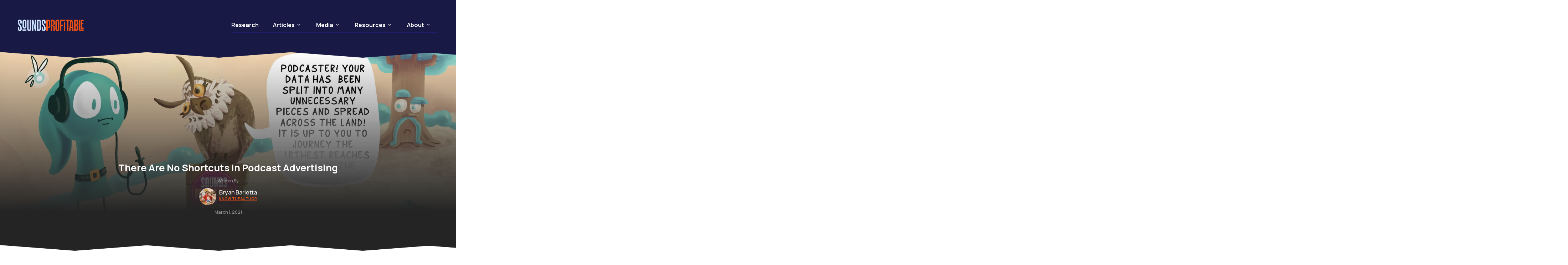

--- FILE ---
content_type: text/html; charset=UTF-8
request_url: https://soundsprofitable.com/article/there-are-no-shortcuts-in-podcast-advertising/
body_size: 59843
content:
<!doctype html>
<html dir="ltr" lang="en-US" prefix="og: https://ogp.me/ns#" class="no-js">
<head>
	<meta charset="UTF-8">
	<meta property="og:image" content="https://soundsprofitable.com/wp-content/uploads/2023/01/FB-sharing-Image.jpg">
	<meta name="viewport" content="width=device-width, initial-scale=1, maximum-scale=1, user-scalable=0" /><title>There Are No Shortcuts in Podcast Advertising - Sounds Profitable</title>
	<style>img:is([sizes="auto" i], [sizes^="auto," i]) { contain-intrinsic-size: 3000px 1500px }</style>
	
		<!-- All in One SEO 4.9.1.1 - aioseo.com -->
	<meta name="description" content="Dropping one tiny URL into your hosting platform and immediately being able to fill your episode with programmatic ads sounds great, but there’s a trade-off. Sure, it’s a great option to experiment with podcast adtech without overcommitting. But at the end of the day, if you need more out of your hosting provider, it’s time to fully commit to another one, not sit uncomfortable between two." />
	<meta name="robots" content="max-image-preview:large" />
	<meta name="author" content="Bryan Barletta"/>
	<meta name="google-site-verification" content="WG9G6l043h8V92CqH04N6RrHQiEFVsxKikttmpvtidU" />
	<link rel="canonical" href="https://soundsprofitable.com/article/there-are-no-shortcuts-in-podcast-advertising/" />
	<meta name="generator" content="All in One SEO (AIOSEO) 4.9.1.1" />
		<meta property="og:locale" content="en_US" />
		<meta property="og:site_name" content="Sounds Profitable - The business of podcasting" />
		<meta property="og:type" content="article" />
		<meta property="og:title" content="There Are No Shortcuts in Podcast Advertising - Sounds Profitable" />
		<meta property="og:description" content="Dropping one tiny URL into your hosting platform and immediately being able to fill your episode with programmatic ads sounds great, but there’s a trade-off. Sure, it’s a great option to experiment with podcast adtech without overcommitting. But at the end of the day, if you need more out of your hosting provider, it’s time to fully commit to another one, not sit uncomfortable between two." />
		<meta property="og:url" content="https://soundsprofitable.com/article/there-are-no-shortcuts-in-podcast-advertising/" />
		<meta property="article:published_time" content="2021-03-01T14:00:52+00:00" />
		<meta property="article:modified_time" content="2023-10-08T22:26:32+00:00" />
		<meta name="twitter:card" content="summary_large_image" />
		<meta name="twitter:title" content="There Are No Shortcuts in Podcast Advertising - Sounds Profitable" />
		<meta name="twitter:description" content="Dropping one tiny URL into your hosting platform and immediately being able to fill your episode with programmatic ads sounds great, but there’s a trade-off. Sure, it’s a great option to experiment with podcast adtech without overcommitting. But at the end of the day, if you need more out of your hosting provider, it’s time to fully commit to another one, not sit uncomfortable between two." />
		<script type="application/ld+json" class="aioseo-schema">
			{"@context":"https:\/\/schema.org","@graph":[{"@type":"BreadcrumbList","@id":"https:\/\/soundsprofitable.com\/article\/there-are-no-shortcuts-in-podcast-advertising\/#breadcrumblist","itemListElement":[{"@type":"ListItem","@id":"https:\/\/soundsprofitable.com#listItem","position":1,"name":"Home","item":"https:\/\/soundsprofitable.com","nextItem":{"@type":"ListItem","@id":"https:\/\/soundsprofitable.com\/category_articles\/articles\/#listItem","name":"Articles"}},{"@type":"ListItem","@id":"https:\/\/soundsprofitable.com\/category_articles\/articles\/#listItem","position":2,"name":"Articles","item":"https:\/\/soundsprofitable.com\/category_articles\/articles\/","nextItem":{"@type":"ListItem","@id":"https:\/\/soundsprofitable.com\/article\/there-are-no-shortcuts-in-podcast-advertising\/#listItem","name":"There Are No Shortcuts in Podcast Advertising"},"previousItem":{"@type":"ListItem","@id":"https:\/\/soundsprofitable.com#listItem","name":"Home"}},{"@type":"ListItem","@id":"https:\/\/soundsprofitable.com\/article\/there-are-no-shortcuts-in-podcast-advertising\/#listItem","position":3,"name":"There Are No Shortcuts in Podcast Advertising","previousItem":{"@type":"ListItem","@id":"https:\/\/soundsprofitable.com\/category_articles\/articles\/#listItem","name":"Articles"}}]},{"@type":"Organization","@id":"https:\/\/soundsprofitable.com\/#organization","name":"Sounds Profitable","description":"The business of podcasting Sounds Profitable is a collection of media properties \u2014 a newsletter, a podcast, and much more \u2014 that covers both strategic and tactical changes to the business of podcasting. We are committed to setting the course for the future of the audio business","url":"https:\/\/soundsprofitable.com\/","logo":{"@type":"ImageObject","url":"https:\/\/soundsprofitable.com\/wp-content\/uploads\/2025\/03\/01.SP-MainLogo.svg","@id":"https:\/\/soundsprofitable.com\/article\/there-are-no-shortcuts-in-podcast-advertising\/#organizationLogo"},"image":{"@id":"https:\/\/soundsprofitable.com\/article\/there-are-no-shortcuts-in-podcast-advertising\/#organizationLogo"}},{"@type":"Person","@id":"https:\/\/soundsprofitable.com\/author\/bryan\/#author","url":"https:\/\/soundsprofitable.com\/author\/bryan\/","name":"Bryan Barletta","image":{"@type":"ImageObject","@id":"https:\/\/soundsprofitable.com\/article\/there-are-no-shortcuts-in-podcast-advertising\/#authorImage","url":"https:\/\/secure.gravatar.com\/avatar\/d3b748f1d0df243135d9fec4293e762d9adf16933e20b4f942f11514f9c61000?s=96&d=mm&r=g","width":96,"height":96,"caption":"Bryan Barletta"}},{"@type":"WebPage","@id":"https:\/\/soundsprofitable.com\/article\/there-are-no-shortcuts-in-podcast-advertising\/#webpage","url":"https:\/\/soundsprofitable.com\/article\/there-are-no-shortcuts-in-podcast-advertising\/","name":"There Are No Shortcuts in Podcast Advertising - Sounds Profitable","description":"Dropping one tiny URL into your hosting platform and immediately being able to fill your episode with programmatic ads sounds great, but there\u2019s a trade-off. Sure, it\u2019s a great option to experiment with podcast adtech without overcommitting. But at the end of the day, if you need more out of your hosting provider, it\u2019s time to fully commit to another one, not sit uncomfortable between two.","inLanguage":"en-US","isPartOf":{"@id":"https:\/\/soundsprofitable.com\/#website"},"breadcrumb":{"@id":"https:\/\/soundsprofitable.com\/article\/there-are-no-shortcuts-in-podcast-advertising\/#breadcrumblist"},"author":{"@id":"https:\/\/soundsprofitable.com\/author\/bryan\/#author"},"creator":{"@id":"https:\/\/soundsprofitable.com\/author\/bryan\/#author"},"image":{"@type":"ImageObject","url":"https:\/\/soundsprofitable.com\/wp-content\/uploads\/2021\/03\/sp210301v1.webp","@id":"https:\/\/soundsprofitable.com\/article\/there-are-no-shortcuts-in-podcast-advertising\/#mainImage","width":2048,"height":1024},"primaryImageOfPage":{"@id":"https:\/\/soundsprofitable.com\/article\/there-are-no-shortcuts-in-podcast-advertising\/#mainImage"},"datePublished":"2021-03-01T09:00:52-05:00","dateModified":"2023-10-08T18:26:32-04:00"},{"@type":"WebSite","@id":"https:\/\/soundsprofitable.com\/#website","url":"https:\/\/soundsprofitable.com\/","name":"Sounds Profitable","description":"The business of podcasting","inLanguage":"en-US","publisher":{"@id":"https:\/\/soundsprofitable.com\/#organization"}}]}
		</script>
		<!-- All in One SEO -->

<link rel='dns-prefetch' href='//js.hs-scripts.com' />
<link rel='dns-prefetch' href='//www.googletagmanager.com' />
<link rel='dns-prefetch' href='//code.jquery.com' />
<link rel='dns-prefetch' href='//fonts.googleapis.com' />
<link rel="alternate" type="application/rss+xml" title="Sounds Profitable &raquo; Feed" href="https://soundsprofitable.com/feed/" />
<link rel="alternate" type="application/rss+xml" title="Sounds Profitable &raquo; Comments Feed" href="https://soundsprofitable.com/comments/feed/" />
		<!-- This site uses the Google Analytics by MonsterInsights plugin v9.10.0 - Using Analytics tracking - https://www.monsterinsights.com/ -->
							<script src="//www.googletagmanager.com/gtag/js?id=G-594GF1PQJK"  data-cfasync="false" data-wpfc-render="false" type="text/javascript" async></script>
			<script data-cfasync="false" data-wpfc-render="false" type="text/javascript">
				var mi_version = '9.10.0';
				var mi_track_user = true;
				var mi_no_track_reason = '';
								var MonsterInsightsDefaultLocations = {"page_location":"https:\/\/soundsprofitable.com\/article\/there-are-no-shortcuts-in-podcast-advertising\/"};
								MonsterInsightsDefaultLocations.page_location = window.location.href;
								if ( typeof MonsterInsightsPrivacyGuardFilter === 'function' ) {
					var MonsterInsightsLocations = (typeof MonsterInsightsExcludeQuery === 'object') ? MonsterInsightsPrivacyGuardFilter( MonsterInsightsExcludeQuery ) : MonsterInsightsPrivacyGuardFilter( MonsterInsightsDefaultLocations );
				} else {
					var MonsterInsightsLocations = (typeof MonsterInsightsExcludeQuery === 'object') ? MonsterInsightsExcludeQuery : MonsterInsightsDefaultLocations;
				}

								var disableStrs = [
										'ga-disable-G-594GF1PQJK',
									];

				/* Function to detect opted out users */
				function __gtagTrackerIsOptedOut() {
					for (var index = 0; index < disableStrs.length; index++) {
						if (document.cookie.indexOf(disableStrs[index] + '=true') > -1) {
							return true;
						}
					}

					return false;
				}

				/* Disable tracking if the opt-out cookie exists. */
				if (__gtagTrackerIsOptedOut()) {
					for (var index = 0; index < disableStrs.length; index++) {
						window[disableStrs[index]] = true;
					}
				}

				/* Opt-out function */
				function __gtagTrackerOptout() {
					for (var index = 0; index < disableStrs.length; index++) {
						document.cookie = disableStrs[index] + '=true; expires=Thu, 31 Dec 2099 23:59:59 UTC; path=/';
						window[disableStrs[index]] = true;
					}
				}

				if ('undefined' === typeof gaOptout) {
					function gaOptout() {
						__gtagTrackerOptout();
					}
				}
								window.dataLayer = window.dataLayer || [];

				window.MonsterInsightsDualTracker = {
					helpers: {},
					trackers: {},
				};
				if (mi_track_user) {
					function __gtagDataLayer() {
						dataLayer.push(arguments);
					}

					function __gtagTracker(type, name, parameters) {
						if (!parameters) {
							parameters = {};
						}

						if (parameters.send_to) {
							__gtagDataLayer.apply(null, arguments);
							return;
						}

						if (type === 'event') {
														parameters.send_to = monsterinsights_frontend.v4_id;
							var hookName = name;
							if (typeof parameters['event_category'] !== 'undefined') {
								hookName = parameters['event_category'] + ':' + name;
							}

							if (typeof MonsterInsightsDualTracker.trackers[hookName] !== 'undefined') {
								MonsterInsightsDualTracker.trackers[hookName](parameters);
							} else {
								__gtagDataLayer('event', name, parameters);
							}
							
						} else {
							__gtagDataLayer.apply(null, arguments);
						}
					}

					__gtagTracker('js', new Date());
					__gtagTracker('set', {
						'developer_id.dZGIzZG': true,
											});
					if ( MonsterInsightsLocations.page_location ) {
						__gtagTracker('set', MonsterInsightsLocations);
					}
										__gtagTracker('config', 'G-594GF1PQJK', {"forceSSL":"true","link_attribution":"true"} );
										window.gtag = __gtagTracker;										(function () {
						/* https://developers.google.com/analytics/devguides/collection/analyticsjs/ */
						/* ga and __gaTracker compatibility shim. */
						var noopfn = function () {
							return null;
						};
						var newtracker = function () {
							return new Tracker();
						};
						var Tracker = function () {
							return null;
						};
						var p = Tracker.prototype;
						p.get = noopfn;
						p.set = noopfn;
						p.send = function () {
							var args = Array.prototype.slice.call(arguments);
							args.unshift('send');
							__gaTracker.apply(null, args);
						};
						var __gaTracker = function () {
							var len = arguments.length;
							if (len === 0) {
								return;
							}
							var f = arguments[len - 1];
							if (typeof f !== 'object' || f === null || typeof f.hitCallback !== 'function') {
								if ('send' === arguments[0]) {
									var hitConverted, hitObject = false, action;
									if ('event' === arguments[1]) {
										if ('undefined' !== typeof arguments[3]) {
											hitObject = {
												'eventAction': arguments[3],
												'eventCategory': arguments[2],
												'eventLabel': arguments[4],
												'value': arguments[5] ? arguments[5] : 1,
											}
										}
									}
									if ('pageview' === arguments[1]) {
										if ('undefined' !== typeof arguments[2]) {
											hitObject = {
												'eventAction': 'page_view',
												'page_path': arguments[2],
											}
										}
									}
									if (typeof arguments[2] === 'object') {
										hitObject = arguments[2];
									}
									if (typeof arguments[5] === 'object') {
										Object.assign(hitObject, arguments[5]);
									}
									if ('undefined' !== typeof arguments[1].hitType) {
										hitObject = arguments[1];
										if ('pageview' === hitObject.hitType) {
											hitObject.eventAction = 'page_view';
										}
									}
									if (hitObject) {
										action = 'timing' === arguments[1].hitType ? 'timing_complete' : hitObject.eventAction;
										hitConverted = mapArgs(hitObject);
										__gtagTracker('event', action, hitConverted);
									}
								}
								return;
							}

							function mapArgs(args) {
								var arg, hit = {};
								var gaMap = {
									'eventCategory': 'event_category',
									'eventAction': 'event_action',
									'eventLabel': 'event_label',
									'eventValue': 'event_value',
									'nonInteraction': 'non_interaction',
									'timingCategory': 'event_category',
									'timingVar': 'name',
									'timingValue': 'value',
									'timingLabel': 'event_label',
									'page': 'page_path',
									'location': 'page_location',
									'title': 'page_title',
									'referrer' : 'page_referrer',
								};
								for (arg in args) {
																		if (!(!args.hasOwnProperty(arg) || !gaMap.hasOwnProperty(arg))) {
										hit[gaMap[arg]] = args[arg];
									} else {
										hit[arg] = args[arg];
									}
								}
								return hit;
							}

							try {
								f.hitCallback();
							} catch (ex) {
							}
						};
						__gaTracker.create = newtracker;
						__gaTracker.getByName = newtracker;
						__gaTracker.getAll = function () {
							return [];
						};
						__gaTracker.remove = noopfn;
						__gaTracker.loaded = true;
						window['__gaTracker'] = __gaTracker;
					})();
									} else {
										console.log("");
					(function () {
						function __gtagTracker() {
							return null;
						}

						window['__gtagTracker'] = __gtagTracker;
						window['gtag'] = __gtagTracker;
					})();
									}
			</script>
							<!-- / Google Analytics by MonsterInsights -->
		<link rel='stylesheet' id='content-embed-styles-css' href='https://soundsprofitable.com/wp-content/plugins/hubspot-content-embed/public/assets/main.css?ver=1.3.7' type='text/css' media='all' />
<link rel='stylesheet' id='wp-block-library-css' href='https://soundsprofitable.com/wp-includes/css/dist/block-library/style.min.css?ver=6.8.3' type='text/css' media='all' />
<style id='classic-theme-styles-inline-css' type='text/css'>
/*! This file is auto-generated */
.wp-block-button__link{color:#fff;background-color:#32373c;border-radius:9999px;box-shadow:none;text-decoration:none;padding:calc(.667em + 2px) calc(1.333em + 2px);font-size:1.125em}.wp-block-file__button{background:#32373c;color:#fff;text-decoration:none}
</style>
<link rel='stylesheet' id='aioseo/css/src/vue/standalone/blocks/table-of-contents/global.scss-css' href='https://soundsprofitable.com/wp-content/plugins/all-in-one-seo-pack/dist/Lite/assets/css/table-of-contents/global.e90f6d47.css?ver=4.9.1.1' type='text/css' media='all' />
<style id='global-styles-inline-css' type='text/css'>
:root{--wp--preset--aspect-ratio--square: 1;--wp--preset--aspect-ratio--4-3: 4/3;--wp--preset--aspect-ratio--3-4: 3/4;--wp--preset--aspect-ratio--3-2: 3/2;--wp--preset--aspect-ratio--2-3: 2/3;--wp--preset--aspect-ratio--16-9: 16/9;--wp--preset--aspect-ratio--9-16: 9/16;--wp--preset--color--black: #000000;--wp--preset--color--cyan-bluish-gray: #abb8c3;--wp--preset--color--white: #ffffff;--wp--preset--color--pale-pink: #f78da7;--wp--preset--color--vivid-red: #cf2e2e;--wp--preset--color--luminous-vivid-orange: #ff6900;--wp--preset--color--luminous-vivid-amber: #fcb900;--wp--preset--color--light-green-cyan: #7bdcb5;--wp--preset--color--vivid-green-cyan: #00d084;--wp--preset--color--pale-cyan-blue: #8ed1fc;--wp--preset--color--vivid-cyan-blue: #0693e3;--wp--preset--color--vivid-purple: #9b51e0;--wp--preset--gradient--vivid-cyan-blue-to-vivid-purple: linear-gradient(135deg,rgba(6,147,227,1) 0%,rgb(155,81,224) 100%);--wp--preset--gradient--light-green-cyan-to-vivid-green-cyan: linear-gradient(135deg,rgb(122,220,180) 0%,rgb(0,208,130) 100%);--wp--preset--gradient--luminous-vivid-amber-to-luminous-vivid-orange: linear-gradient(135deg,rgba(252,185,0,1) 0%,rgba(255,105,0,1) 100%);--wp--preset--gradient--luminous-vivid-orange-to-vivid-red: linear-gradient(135deg,rgba(255,105,0,1) 0%,rgb(207,46,46) 100%);--wp--preset--gradient--very-light-gray-to-cyan-bluish-gray: linear-gradient(135deg,rgb(238,238,238) 0%,rgb(169,184,195) 100%);--wp--preset--gradient--cool-to-warm-spectrum: linear-gradient(135deg,rgb(74,234,220) 0%,rgb(151,120,209) 20%,rgb(207,42,186) 40%,rgb(238,44,130) 60%,rgb(251,105,98) 80%,rgb(254,248,76) 100%);--wp--preset--gradient--blush-light-purple: linear-gradient(135deg,rgb(255,206,236) 0%,rgb(152,150,240) 100%);--wp--preset--gradient--blush-bordeaux: linear-gradient(135deg,rgb(254,205,165) 0%,rgb(254,45,45) 50%,rgb(107,0,62) 100%);--wp--preset--gradient--luminous-dusk: linear-gradient(135deg,rgb(255,203,112) 0%,rgb(199,81,192) 50%,rgb(65,88,208) 100%);--wp--preset--gradient--pale-ocean: linear-gradient(135deg,rgb(255,245,203) 0%,rgb(182,227,212) 50%,rgb(51,167,181) 100%);--wp--preset--gradient--electric-grass: linear-gradient(135deg,rgb(202,248,128) 0%,rgb(113,206,126) 100%);--wp--preset--gradient--midnight: linear-gradient(135deg,rgb(2,3,129) 0%,rgb(40,116,252) 100%);--wp--preset--font-size--small: 13px;--wp--preset--font-size--medium: 20px;--wp--preset--font-size--large: 36px;--wp--preset--font-size--x-large: 42px;--wp--preset--spacing--20: 0.44rem;--wp--preset--spacing--30: 0.67rem;--wp--preset--spacing--40: 1rem;--wp--preset--spacing--50: 1.5rem;--wp--preset--spacing--60: 2.25rem;--wp--preset--spacing--70: 3.38rem;--wp--preset--spacing--80: 5.06rem;--wp--preset--shadow--natural: 6px 6px 9px rgba(0, 0, 0, 0.2);--wp--preset--shadow--deep: 12px 12px 50px rgba(0, 0, 0, 0.4);--wp--preset--shadow--sharp: 6px 6px 0px rgba(0, 0, 0, 0.2);--wp--preset--shadow--outlined: 6px 6px 0px -3px rgba(255, 255, 255, 1), 6px 6px rgba(0, 0, 0, 1);--wp--preset--shadow--crisp: 6px 6px 0px rgba(0, 0, 0, 1);}:where(.is-layout-flex){gap: 0.5em;}:where(.is-layout-grid){gap: 0.5em;}body .is-layout-flex{display: flex;}.is-layout-flex{flex-wrap: wrap;align-items: center;}.is-layout-flex > :is(*, div){margin: 0;}body .is-layout-grid{display: grid;}.is-layout-grid > :is(*, div){margin: 0;}:where(.wp-block-columns.is-layout-flex){gap: 2em;}:where(.wp-block-columns.is-layout-grid){gap: 2em;}:where(.wp-block-post-template.is-layout-flex){gap: 1.25em;}:where(.wp-block-post-template.is-layout-grid){gap: 1.25em;}.has-black-color{color: var(--wp--preset--color--black) !important;}.has-cyan-bluish-gray-color{color: var(--wp--preset--color--cyan-bluish-gray) !important;}.has-white-color{color: var(--wp--preset--color--white) !important;}.has-pale-pink-color{color: var(--wp--preset--color--pale-pink) !important;}.has-vivid-red-color{color: var(--wp--preset--color--vivid-red) !important;}.has-luminous-vivid-orange-color{color: var(--wp--preset--color--luminous-vivid-orange) !important;}.has-luminous-vivid-amber-color{color: var(--wp--preset--color--luminous-vivid-amber) !important;}.has-light-green-cyan-color{color: var(--wp--preset--color--light-green-cyan) !important;}.has-vivid-green-cyan-color{color: var(--wp--preset--color--vivid-green-cyan) !important;}.has-pale-cyan-blue-color{color: var(--wp--preset--color--pale-cyan-blue) !important;}.has-vivid-cyan-blue-color{color: var(--wp--preset--color--vivid-cyan-blue) !important;}.has-vivid-purple-color{color: var(--wp--preset--color--vivid-purple) !important;}.has-black-background-color{background-color: var(--wp--preset--color--black) !important;}.has-cyan-bluish-gray-background-color{background-color: var(--wp--preset--color--cyan-bluish-gray) !important;}.has-white-background-color{background-color: var(--wp--preset--color--white) !important;}.has-pale-pink-background-color{background-color: var(--wp--preset--color--pale-pink) !important;}.has-vivid-red-background-color{background-color: var(--wp--preset--color--vivid-red) !important;}.has-luminous-vivid-orange-background-color{background-color: var(--wp--preset--color--luminous-vivid-orange) !important;}.has-luminous-vivid-amber-background-color{background-color: var(--wp--preset--color--luminous-vivid-amber) !important;}.has-light-green-cyan-background-color{background-color: var(--wp--preset--color--light-green-cyan) !important;}.has-vivid-green-cyan-background-color{background-color: var(--wp--preset--color--vivid-green-cyan) !important;}.has-pale-cyan-blue-background-color{background-color: var(--wp--preset--color--pale-cyan-blue) !important;}.has-vivid-cyan-blue-background-color{background-color: var(--wp--preset--color--vivid-cyan-blue) !important;}.has-vivid-purple-background-color{background-color: var(--wp--preset--color--vivid-purple) !important;}.has-black-border-color{border-color: var(--wp--preset--color--black) !important;}.has-cyan-bluish-gray-border-color{border-color: var(--wp--preset--color--cyan-bluish-gray) !important;}.has-white-border-color{border-color: var(--wp--preset--color--white) !important;}.has-pale-pink-border-color{border-color: var(--wp--preset--color--pale-pink) !important;}.has-vivid-red-border-color{border-color: var(--wp--preset--color--vivid-red) !important;}.has-luminous-vivid-orange-border-color{border-color: var(--wp--preset--color--luminous-vivid-orange) !important;}.has-luminous-vivid-amber-border-color{border-color: var(--wp--preset--color--luminous-vivid-amber) !important;}.has-light-green-cyan-border-color{border-color: var(--wp--preset--color--light-green-cyan) !important;}.has-vivid-green-cyan-border-color{border-color: var(--wp--preset--color--vivid-green-cyan) !important;}.has-pale-cyan-blue-border-color{border-color: var(--wp--preset--color--pale-cyan-blue) !important;}.has-vivid-cyan-blue-border-color{border-color: var(--wp--preset--color--vivid-cyan-blue) !important;}.has-vivid-purple-border-color{border-color: var(--wp--preset--color--vivid-purple) !important;}.has-vivid-cyan-blue-to-vivid-purple-gradient-background{background: var(--wp--preset--gradient--vivid-cyan-blue-to-vivid-purple) !important;}.has-light-green-cyan-to-vivid-green-cyan-gradient-background{background: var(--wp--preset--gradient--light-green-cyan-to-vivid-green-cyan) !important;}.has-luminous-vivid-amber-to-luminous-vivid-orange-gradient-background{background: var(--wp--preset--gradient--luminous-vivid-amber-to-luminous-vivid-orange) !important;}.has-luminous-vivid-orange-to-vivid-red-gradient-background{background: var(--wp--preset--gradient--luminous-vivid-orange-to-vivid-red) !important;}.has-very-light-gray-to-cyan-bluish-gray-gradient-background{background: var(--wp--preset--gradient--very-light-gray-to-cyan-bluish-gray) !important;}.has-cool-to-warm-spectrum-gradient-background{background: var(--wp--preset--gradient--cool-to-warm-spectrum) !important;}.has-blush-light-purple-gradient-background{background: var(--wp--preset--gradient--blush-light-purple) !important;}.has-blush-bordeaux-gradient-background{background: var(--wp--preset--gradient--blush-bordeaux) !important;}.has-luminous-dusk-gradient-background{background: var(--wp--preset--gradient--luminous-dusk) !important;}.has-pale-ocean-gradient-background{background: var(--wp--preset--gradient--pale-ocean) !important;}.has-electric-grass-gradient-background{background: var(--wp--preset--gradient--electric-grass) !important;}.has-midnight-gradient-background{background: var(--wp--preset--gradient--midnight) !important;}.has-small-font-size{font-size: var(--wp--preset--font-size--small) !important;}.has-medium-font-size{font-size: var(--wp--preset--font-size--medium) !important;}.has-large-font-size{font-size: var(--wp--preset--font-size--large) !important;}.has-x-large-font-size{font-size: var(--wp--preset--font-size--x-large) !important;}
:where(.wp-block-post-template.is-layout-flex){gap: 1.25em;}:where(.wp-block-post-template.is-layout-grid){gap: 1.25em;}
:where(.wp-block-columns.is-layout-flex){gap: 2em;}:where(.wp-block-columns.is-layout-grid){gap: 2em;}
:root :where(.wp-block-pullquote){font-size: 1.5em;line-height: 1.6;}
</style>
<link rel='stylesheet' id='contact-form-7-css' href='https://soundsprofitable.com/wp-content/plugins/contact-form-7/includes/css/styles.css?ver=6.1.4' type='text/css' media='all' />
<link rel='stylesheet' id='wpa-css-css' href='https://soundsprofitable.com/wp-content/plugins/honeypot/includes/css/wpa.css?ver=2.3.04' type='text/css' media='all' />
<link rel='stylesheet' id='salient-social-css' href='https://soundsprofitable.com/wp-content/plugins/salient-social/css/style.css?ver=1.2.2' type='text/css' media='all' />
<style id='salient-social-inline-css' type='text/css'>

  .sharing-default-minimal .nectar-love.loved,
  body .nectar-social[data-color-override="override"].fixed > a:before, 
  body .nectar-social[data-color-override="override"].fixed .nectar-social-inner a,
  .sharing-default-minimal .nectar-social[data-color-override="override"] .nectar-social-inner a:hover,
  .nectar-social.vertical[data-color-override="override"] .nectar-social-inner a:hover {
    background-color: #f25116;
  }
  .nectar-social.hover .nectar-love.loved,
  .nectar-social.hover > .nectar-love-button a:hover,
  .nectar-social[data-color-override="override"].hover > div a:hover,
  #single-below-header .nectar-social[data-color-override="override"].hover > div a:hover,
  .nectar-social[data-color-override="override"].hover .share-btn:hover,
  .sharing-default-minimal .nectar-social[data-color-override="override"] .nectar-social-inner a {
    border-color: #f25116;
  }
  #single-below-header .nectar-social.hover .nectar-love.loved i,
  #single-below-header .nectar-social.hover[data-color-override="override"] a:hover,
  #single-below-header .nectar-social.hover[data-color-override="override"] a:hover i,
  #single-below-header .nectar-social.hover .nectar-love-button a:hover i,
  .nectar-love:hover i,
  .hover .nectar-love:hover .total_loves,
  .nectar-love.loved i,
  .nectar-social.hover .nectar-love.loved .total_loves,
  .nectar-social.hover .share-btn:hover, 
  .nectar-social[data-color-override="override"].hover .nectar-social-inner a:hover,
  .nectar-social[data-color-override="override"].hover > div:hover span,
  .sharing-default-minimal .nectar-social[data-color-override="override"] .nectar-social-inner a:not(:hover) i,
  .sharing-default-minimal .nectar-social[data-color-override="override"] .nectar-social-inner a:not(:hover) {
    color: #f25116;
  }
</style>
<link rel='stylesheet' id='salient-grid-system-css' href='https://soundsprofitable.com/wp-content/themes/salient/css/build/grid-system.css?ver=15.0.6' type='text/css' media='all' />
<link rel='stylesheet' id='main-styles-css' href='https://soundsprofitable.com/wp-content/themes/salient/css/build/style.css?ver=15.0.6' type='text/css' media='all' />
<link rel='stylesheet' id='nectar-single-styles-css' href='https://soundsprofitable.com/wp-content/themes/salient/css/build/single.css?ver=15.0.6' type='text/css' media='all' />
<link rel='stylesheet' id='nectar_default_font_open_sans-css' href='https://fonts.googleapis.com/css?family=Open+Sans%3A300%2C400%2C600%2C700&#038;subset=latin%2Clatin-ext' type='text/css' media='all' />
<link rel='stylesheet' id='responsive-css' href='https://soundsprofitable.com/wp-content/themes/salient/css/build/responsive.css?ver=15.0.6' type='text/css' media='all' />
<link rel='stylesheet' id='skin-material-css' href='https://soundsprofitable.com/wp-content/themes/salient/css/build/skin-material.css?ver=15.0.6' type='text/css' media='all' />
<link rel='stylesheet' id='salient-wp-menu-dynamic-css' href='https://soundsprofitable.com/wp-content/uploads/salient/menu-dynamic.css?ver=88962' type='text/css' media='all' />
<link rel='stylesheet' id='dynamic-css-css' href='https://soundsprofitable.com/wp-content/themes/salient/css/salient-dynamic-styles.css?ver=18530' type='text/css' media='all' />
<style id='dynamic-css-inline-css' type='text/css'>
#header-space{background-color:#ffffff}@media only screen and (min-width:1000px){body #ajax-content-wrap.no-scroll{min-height:calc(100vh - 42px);height:calc(100vh - 42px)!important;}}@media only screen and (min-width:1000px){#page-header-wrap.fullscreen-header,#page-header-wrap.fullscreen-header #page-header-bg,html:not(.nectar-box-roll-loaded) .nectar-box-roll > #page-header-bg.fullscreen-header,.nectar_fullscreen_zoom_recent_projects,#nectar_fullscreen_rows:not(.afterLoaded) > div{height:calc(100vh - 41px);}.wpb_row.vc_row-o-full-height.top-level,.wpb_row.vc_row-o-full-height.top-level > .col.span_12{min-height:calc(100vh - 41px);}html:not(.nectar-box-roll-loaded) .nectar-box-roll > #page-header-bg.fullscreen-header{top:42px;}.nectar-slider-wrap[data-fullscreen="true"]:not(.loaded),.nectar-slider-wrap[data-fullscreen="true"]:not(.loaded) .swiper-container{height:calc(100vh - 40px)!important;}.admin-bar .nectar-slider-wrap[data-fullscreen="true"]:not(.loaded),.admin-bar .nectar-slider-wrap[data-fullscreen="true"]:not(.loaded) .swiper-container{height:calc(100vh - 40px - 32px)!important;}}.admin-bar[class*="page-template-template-no-header"] .wpb_row.vc_row-o-full-height.top-level,.admin-bar[class*="page-template-template-no-header"] .wpb_row.vc_row-o-full-height.top-level > .col.span_12{min-height:calc(100vh - 32px);}body[class*="page-template-template-no-header"] .wpb_row.vc_row-o-full-height.top-level,body[class*="page-template-template-no-header"] .wpb_row.vc_row-o-full-height.top-level > .col.span_12{min-height:100vh;}@media only screen and (max-width:999px){.using-mobile-browser #nectar_fullscreen_rows:not(.afterLoaded):not([data-mobile-disable="on"]) > div{height:calc(100vh - 104px);}.using-mobile-browser .wpb_row.vc_row-o-full-height.top-level,.using-mobile-browser .wpb_row.vc_row-o-full-height.top-level > .col.span_12,[data-permanent-transparent="1"].using-mobile-browser .wpb_row.vc_row-o-full-height.top-level,[data-permanent-transparent="1"].using-mobile-browser .wpb_row.vc_row-o-full-height.top-level > .col.span_12{min-height:calc(100vh - 104px);}html:not(.nectar-box-roll-loaded) .nectar-box-roll > #page-header-bg.fullscreen-header,.nectar_fullscreen_zoom_recent_projects,.nectar-slider-wrap[data-fullscreen="true"]:not(.loaded),.nectar-slider-wrap[data-fullscreen="true"]:not(.loaded) .swiper-container,#nectar_fullscreen_rows:not(.afterLoaded):not([data-mobile-disable="on"]) > div{height:calc(100vh - 51px);}.wpb_row.vc_row-o-full-height.top-level,.wpb_row.vc_row-o-full-height.top-level > .col.span_12{min-height:calc(100vh - 51px);}body[data-transparent-header="false"] #ajax-content-wrap.no-scroll{min-height:calc(100vh - 51px);height:calc(100vh - 51px);}}#ajax-content-wrap .vc_row.top_margin_-1px{margin-top:-1px;}@media only screen and (max-width:999px){.vc_row.top_padding_tablet_12px{padding-top:12px!important;}}@media only screen and (max-width:999px){.vc_row.bottom_padding_tablet_12px{padding-bottom:12px!important;}}@media only screen and (max-width:999px){.vc_row.inner_row.top_padding_tablet_80px{padding-top:80px!important;}}@media only screen and (max-width:999px){.vc_row.inner_row.bottom_padding_tablet_80px{padding-bottom:80px!important;}}@media only screen and (max-width:999px){.vc_row.inner_row.bottom_padding_tablet_96px{padding-bottom:96px!important;}}.wpb_column.column_position_relative,.wpb_column.column_position_relative > .vc_column-inner{position:relative;}@media only screen and (max-width:999px){.wpb_column.top_margin_tablet_0px{margin-top:0!important;}}@media only screen and (max-width:999px){.wpb_column.bottom_margin_tablet_0px{margin-bottom:0!important;}}.img-with-aniamtion-wrap.custom-width-185px .inner{max-width:185px;}@media only screen and (max-width:999px){.img-with-aniamtion-wrap.margin_top_tablet_0px{margin-top:0!important;}}@media only screen and (max-width:999px){.img-with-aniamtion-wrap.margin_bottom_tablet_0px{margin-bottom:0!important;}}@media only screen and (max-width:999px){body .img-with-aniamtion-wrap.custom-width-tablet-185px .inner{max-width:185px;}}@media only screen and (max-width:999px){.divider-wrap.height_tablet_40px > .divider{height:40px!important;}}@media only screen and (max-width:999px){.divider-wrap.height_tablet_9px > .divider{height:9px!important;}}@media only screen and (max-width:690px){.divider-wrap.height_phone_0px > .divider{height:0!important;}}@media only screen and (max-width:690px){body .img-with-aniamtion-wrap.custom-width-phone-185px .inner{max-width:185px;}}@media only screen and (max-width:690px){.img-with-aniamtion-wrap.margin_bottom_phone_0px{margin-bottom:0!important;}}@media only screen and (max-width:690px){.img-with-aniamtion-wrap.margin_top_phone_0px{margin-top:0!important;}}@media only screen and (max-width:690px){.vc_row.inner_row.bottom_padding_phone_80px{padding-bottom:80px!important;}}@media only screen and (max-width:690px){.wpb_column.bottom_margin_phone_0px{margin-bottom:0!important;}}@media only screen and (max-width:690px){.wpb_column.top_margin_phone_0px{margin-top:0!important;}}@media only screen and (max-width:690px){.vc_row.top_padding_phone_12px{padding-top:12px!important;}}@media only screen and (max-width:690px){.vc_row.bottom_padding_phone_12px{padding-bottom:12px!important;}}@media only screen and (max-width:690px){.vc_row.inner_row.top_padding_phone_80px{padding-top:80px!important;}}@media only screen and (max-width:690px){.divider-wrap.height_phone_9px > .divider{height:9px!important;}}@media only screen and (max-width:690px){.vc_row.inner_row.bottom_padding_phone_96px{padding-bottom:96px!important;}}.screen-reader-text,.nectar-skip-to-content:not(:focus){border:0;clip:rect(1px,1px,1px,1px);clip-path:inset(50%);height:1px;margin:-1px;overflow:hidden;padding:0;position:absolute!important;width:1px;word-wrap:normal!important;}.row .col img:not([srcset]){width:auto;}.row .col img.img-with-animation.nectar-lazy:not([srcset]){width:100%;}
</style>
<link rel='stylesheet' id='salient-child-style-css' href='https://soundsprofitable.com/wp-content/themes/salient-child/style.css?ver=15.0.6' type='text/css' media='all' />
<link rel='stylesheet' id='select2-css' href='https://soundsprofitable.com/wp-content/themes/salient/css/build/plugins/select2.css?ver=4.0.1' type='text/css' media='all' />
<link rel='stylesheet' id='jquery-ui-css' href='https://code.jquery.com/ui/1.13.2/themes/base/jquery-ui.css?ver=1.13' type='text/css' media='all' />
<link rel='stylesheet' id='custom-style-css' href='https://soundsprofitable.com/wp-content/themes/salient-child/assets/css/style.css?ver=4.6' type='text/css' media='all' />
<link rel='stylesheet' id='redux-google-fonts-salient_redux-css' href='https://fonts.googleapis.com/css?family=Manrope%3A500%2C700%2C600&#038;ver=1701356037' type='text/css' media='all' />
<script type="text/javascript" src="https://soundsprofitable.com/wp-includes/js/jquery/jquery.min.js?ver=3.7.1" id="jquery-core-js"></script>
<script type="text/javascript" src="https://soundsprofitable.com/wp-includes/js/jquery/jquery-migrate.min.js?ver=3.4.1" id="jquery-migrate-js"></script>
<script type="text/javascript" src="https://soundsprofitable.com/wp-content/plugins/google-analytics-for-wordpress/assets/js/frontend-gtag.min.js?ver=9.10.0" id="monsterinsights-frontend-script-js" async="async" data-wp-strategy="async"></script>
<script data-cfasync="false" data-wpfc-render="false" type="text/javascript" id='monsterinsights-frontend-script-js-extra'>/* <![CDATA[ */
var monsterinsights_frontend = {"js_events_tracking":"true","download_extensions":"doc,pdf,ppt,zip,xls,docx,pptx,xlsx","inbound_paths":"[{\"path\":\"\\\/go\\\/\",\"label\":\"affiliate\"},{\"path\":\"\\\/recommend\\\/\",\"label\":\"affiliate\"}]","home_url":"https:\/\/soundsprofitable.com","hash_tracking":"false","v4_id":"G-594GF1PQJK"};/* ]]> */
</script>

<!-- Google tag (gtag.js) snippet added by Site Kit -->
<!-- Google Analytics snippet added by Site Kit -->
<script type="text/javascript" src="https://www.googletagmanager.com/gtag/js?id=GT-K4ZVJPMX" id="google_gtagjs-js" async></script>
<script type="text/javascript" id="google_gtagjs-js-after">
/* <![CDATA[ */
window.dataLayer = window.dataLayer || [];function gtag(){dataLayer.push(arguments);}
gtag("set","linker",{"domains":["soundsprofitable.com"]});
gtag("js", new Date());
gtag("set", "developer_id.dZTNiMT", true);
gtag("config", "GT-K4ZVJPMX");
 window._googlesitekit = window._googlesitekit || {}; window._googlesitekit.throttledEvents = []; window._googlesitekit.gtagEvent = (name, data) => { var key = JSON.stringify( { name, data } ); if ( !! window._googlesitekit.throttledEvents[ key ] ) { return; } window._googlesitekit.throttledEvents[ key ] = true; setTimeout( () => { delete window._googlesitekit.throttledEvents[ key ]; }, 5 ); gtag( "event", name, { ...data, event_source: "site-kit" } ); }; 
/* ]]> */
</script>
<script type="text/javascript" src="https://code.jquery.com/ui/1.13.2/jquery-ui.js?ver=1.13" id="jquery-ui-js"></script>
<link rel="https://api.w.org/" href="https://soundsprofitable.com/wp-json/" /><link rel="alternate" title="JSON" type="application/json" href="https://soundsprofitable.com/wp-json/wp/v2/article/2558" /><link rel="EditURI" type="application/rsd+xml" title="RSD" href="https://soundsprofitable.com/xmlrpc.php?rsd" />
<link rel='shortlink' href='https://soundsprofitable.com/?p=2558' />
<link rel="alternate" title="oEmbed (JSON)" type="application/json+oembed" href="https://soundsprofitable.com/wp-json/oembed/1.0/embed?url=https%3A%2F%2Fsoundsprofitable.com%2Farticle%2Fthere-are-no-shortcuts-in-podcast-advertising%2F" />
<link rel="alternate" title="oEmbed (XML)" type="text/xml+oembed" href="https://soundsprofitable.com/wp-json/oembed/1.0/embed?url=https%3A%2F%2Fsoundsprofitable.com%2Farticle%2Fthere-are-no-shortcuts-in-podcast-advertising%2F&#038;format=xml" />
<meta name="generator" content="Site Kit by Google 1.167.0" />			<!-- DO NOT COPY THIS SNIPPET! Start of Page Analytics Tracking for HubSpot WordPress plugin v11.3.33-->
			<script class="hsq-set-content-id" data-content-id="blog-post">
				var _hsq = _hsq || [];
				_hsq.push(["setContentType", "blog-post"]);
			</script>
			<!-- DO NOT COPY THIS SNIPPET! End of Page Analytics Tracking for HubSpot WordPress plugin -->
			<meta name="title" content="There Are No Shortcuts in Podcast Advertising – Sounds Profitable"><meta name="description" content="Dropping one tiny URL into your hosting platform and immediately being able to fill your episode with programmatic ads sounds great, but there’s a trade-off. Sure, it’s a great option to experiment with podcast adtech without overcommitting. But at the end of the day, if you need more out of your hosting provider, it’s time to fully commit to another one, not sit uncomfortable between two."><meta property="og:type" content="website"><meta property="og:url" content="https://soundsprofitable.com/article/there-are-no-shortcuts-in-podcast-advertising/"><meta property="og:title" content="There Are No Shortcuts in Podcast Advertising – Sounds Profitable"><meta property="og:description" content="Dropping one tiny URL into your hosting platform and immediately being able to fill your episode with programmatic ads sounds great, but there’s a trade-off. Sure, it’s a great option to experiment with podcast adtech without overcommitting. But at the end of the day, if you need more out of your hosting provider, it’s time to fully commit to another one, not sit uncomfortable between two."><meta property="og:image" content="https://soundsprofitable.com/wp-content/uploads/2023/01/FB-sharing-Image.jpg"><meta property="twitter:card" content="summary_large_image"><meta property="twitter:url" content="https://soundsprofitable.com/article/there-are-no-shortcuts-in-podcast-advertising/"><meta property="twitter:title" content="There Are No Shortcuts in Podcast Advertising – Sounds Profitable"><meta property="twitter:description" content="Dropping one tiny URL into your hosting platform and immediately being able to fill your episode with programmatic ads sounds great, but there’s a trade-off. Sure, it’s a great option to experiment with podcast adtech without overcommitting. But at the end of the day, if you need more out of your hosting provider, it’s time to fully commit to another one, not sit uncomfortable between two."><meta property="twitter:image" content="https://soundsprofitable.com/wp-content/uploads/2023/01/FB-sharing-Image.jpg"><script type="text/javascript"> var root = document.getElementsByTagName( "html" )[0]; root.setAttribute( "class", "js" ); </script><meta name="generator" content="Powered by WPBakery Page Builder - drag and drop page builder for WordPress."/>
<link rel="icon" href="https://soundsprofitable.com/wp-content/uploads/2022/11/cropped-favicon-32x32.webp" sizes="32x32" />
<link rel="icon" href="https://soundsprofitable.com/wp-content/uploads/2022/11/cropped-favicon-192x192.webp" sizes="192x192" />
<link rel="apple-touch-icon" href="https://soundsprofitable.com/wp-content/uploads/2022/11/cropped-favicon-180x180.webp" />
<meta name="msapplication-TileImage" content="https://soundsprofitable.com/wp-content/uploads/2022/11/cropped-favicon-270x270.webp" />
		<style type="text/css" id="wp-custom-css">
			
/* aqui*/
.guide-article-content {
    max-width: 780px;
    padding-left: 15px;
    padding-right: 15px;
    margin-left: auto;
    margin-right: auto;
    margin-top: 65px;
    margin-bottom: 50px;
	font-size: 1em !important;
	line-height: 1.75em !important;

}
.paragraph-small {
	font-size: 16px !important;
}
@media screen and (min-width: 1024px) {
.our-partners .our-partners-wrapper .partner {
	width: 15%;
}
.our-partners .partner img {
	max-height: 200px;
}
}
.article-guide-item-large .img-holder::after {
background: linear-gradient(0deg, rgba(0, 0, 0, 0.9) 40%, rgba(0, 0, 0, 0) 100%);
}

.podcast-player iframe {
		min-height: 220px;
		border-radius: 0;
}
#filter-podcasts .seasons .select-items, #filter-podcasts .show .select-items {
	background-color: #303030;
	box-shadow: 0px 14px 32px rgba(0, 0, 0, 0.25);
	padding: 16px;
}

/* POPUP */

.mfp-iframe-holder .mfp-content,
.mfp-inline-holder .mfp-content {
    max-width: 1180px;
}

.get-in-popup .wrapper {
    display: flex;
    position: relative;
    background-color: #181945;
    border-radius: 32px;
    -webkit-border-radius: 32px;
    -moz-border-radius: 32px;
    -ms-border-radius: 32px;
    -o-border-radius: 32px;
}

.get-in-popup .wrapper .decoration-line {
    position: absolute;
    top: -15px;
    left: calc(41.665% + 60px);
    max-width: 524px;
    width: 100%;
}

.get-in-popup .wrapper .decoration-line svg {
    max-width: 524px;
    width: 100%;
    height: auto;
}

.get-in-popup .wrapper .img-holder {
    width: 41.665%;
    border-top-left-radius: 32px;
    border-bottom-left-radius: 32px;
    background-repeat: no-repeat;
    background-size: cover;
    background-position-x: 90%;
    position: relative;
    overflow: hidden;
}

.get-in-popup .wrapper .img-holder::after {
    content: "";
    position: absolute;
    top: 0;
    bottom: 0;
    left: 0;
    right: 0;
    background: linear-gradient(0deg, rgba(0, 0, 0, 0.3), rgba(0, 0, 0, 0.3));
}

.get-in-popup .wrapper .text-wrapper {
    width: 58.335%;
    padding-left: 60px;
    padding-right: 8.333%;
    padding-top: 95px;
    padding-bottom: 95px;
}

.get-in-popup .text-wrapper p.tag {
    display: inline-block;
    font-size: 12px;
    font-weight: 800;
    line-height: 14px;
    letter-spacing: 1px;
    color: #fff;
    text-transform: uppercase;
    padding: 12px 24px;
    background-color: rgba(255, 255, 255, 0.05);
    border: 1px solid rgba(255, 255, 255, 0.04);
    border-radius: 16px;
    -webkit-border-radius: 16px;
    -moz-border-radius: 16px;
    -ms-border-radius: 16px;
    -o-border-radius: 16px;
    margin-bottom: 15px;
}

.get-in-popup .text-wrapper h3.title {
    background: linear-gradient(89.96deg, #F25116 2.06%, #4429F2 93.06%);
    background-clip: text;
    -webkit-background-clip: text;
    text-fill-color: transparent;
    -webkit-text-fill-color: transparent;
}

.get-in-popup .text-wrapper h4.subtitle {
    color: #CCE2FF;
    margin-bottom: 0;
}

.get-in-popup .text-wrapper .separator {
    margin-top: 25px;
    margin-bottom: 25px;
    line-height: 1;
}

.get-in-popup .text-wrapper p.description {
    padding-bottom: 40px;
    color: #fff;
}

.get-in-popup .text-wrapper .btn {
    display: inline-block;
}

.get-in-popup .custom-close {
    top: 34px !important;
    right: 34px;
    opacity: 1;
}

.get-in-popup .custom-close svg {
    fill: var(--nectar-accent-color);
    transition: all 0.4s ease-in-out;
    -webkit-transition: all 0.4s ease-in-out;
    -moz-transition: all 0.4s ease-in-out;
    -ms-transition: all 0.4s ease-in-out;
    -o-transition: all 0.4s ease-in-out;
}

.get-in-popup .custom-close:hover svg {
    fill: var(--nectar-extra-color-3);
}
/* Common Container Settings */
.form-container {
    border-radius: 25px;
    padding: 20px;
    max-width: 800px;
    margin: 0 auto;
    box-sizing: border-box;
}

/* ---------------------------------- LIGHT FORM ---------------------------------- */
/* Light Form Container */
.form-light {
    display: flex;
    justify-content: space-between;
    align-items: flex-start;
}
.form-light p{
    color:#4429f2!important;
}
.form-light label span{
    color:#4429f2!important;
}

.hs-form-field > label {
    padding-left: 1rem;
    padding-bottom: 0.5rem;
}

/* Input Fields for Light Form */
.form-light input[type="text"],
.form-light input[type="email"] {
    border: 2px solid #4429f2; /* Purple border */
    border-radius: 25px; /* Rounded corners */
    padding: 10px;
    margin-right: 10px;
    width: 220px;
    font-size: 14px;
    color: #666666!important;
    margin-bottom: 20px; /* Adds padding below form elements */
}

.hs-fieldtype-booleancheckbox {
    margin-bottom: 1.5rem;
}

.form-light input::placeholder {
    color: #b3b3b3; /* Placeholder text color */
}

/* Button Styles for Light Form */
.form-light button,
.form-light input[type="submit"] {
    background-color: #f25116; /* Bright orange button */
    border: none;
    color: white;
    padding: 10px 20px;
    border-radius: 25px; /* Rounded button */
    font-size: 16px;
    cursor: pointer;
    text-align: center; /* Center the button text */
    transition: background-color 0.3s ease;
    margin-top: 20px; /* Adds space after the input fields */
}

.form-light button:hover,
.form-light input[type="submit"]:hover {
    background-color: #e14d2a; /* Darker orange on hover */
}

/* Checkbox Styles for Light Form */
/* Checkbox Styles for Dark Form */
.form-light input[type="checkbox"] {
    width: 18px!important;
    max-width: 18px;
    height: 18px;
    accent-color: #ff5f3e;
    margin-right: 0px;
}

.form-light-checkbox-container label {
    font-size: 8px;
    font-weight: bold;
    color: #242424; /* Dark text color */
    display: flex;
    align-items: center;
    gap: 10px;
}

/* Styling for individual checkboxes */
.form-light-checkbox-container input[type="checkbox"] {
    width: 16px;
    height: 16px;
    accent-color: #ff5f3e; /* Orange checkbox */
    border-radius: 2px;
}
/* Styling for labels in light Form */
.form-light label {
    font-size: 14px;
    font-weight: bold;
    color: #666666;
    display: flex;
    align-items: center;
    gap: 10px;
    line-height: 1.5;
}

/* Remove bullet points */
ul.inputs-list,
ul.inputs-list li {
    list-style-type: none;
    padding: 0;
    margin: 0;
}

ul.inputs-list label span {
    text-transform: uppercase;
    font-size: 12px;
    letter-spacing: 0.01em;
    font-weight: 700;
    line-height: 13px;
}

/* Help Text (legend) Styling for Light Form */
.hs-field-desc {
    font-size: 12px;
    color: #666666;
    margin-bottom: 10px;
}

/* Responsive for Light Form */
@media (max-width: 768px) {
    .form-light-container {
        flex-direction: column;
        align-items: flex-start;
    }

    .form-light-container input[type="text"],
    .form-light-container input[type="email"] {
        width: 100%;
        margin-bottom: 10px;
    }

    .form-light-checkbox-container {
        margin-left: 0;
        margin-top: 10px;
    }
}

/* ---------------------------------- DARK FORM ---------------------------------- */
/* Dark Form Container */
.dark-form {
    border-radius: 25px;
    padding: 0px;
    color: #ffffff;
    max-width: 700px;
    margin: 0 auto;
    box-sizing: border-box;
}
.dark-form p{
    color:#CCE2FF!important;
}
.dark-form label span{
    color:#CCE2FF!important;
}

/* Input Fields for Dark Form */
.dark-form input[type="text"],
.dark-form input[type="email"] {
    border: 2px solid #ffffff;
    border-radius: 25px;
    padding: 12px;
    width: 100%;
    font-size: 14px;
    color: #ffffff;
    margin-bottom: 20px;
}

.dark-form input::placeholder {
    color: #b3b3b3;
}

/* Button Styles for Dark Form */
.dark-form button,
.dark-form input[type="submit"] {
    background-color: #f25116;
    border: none;
    color: white;
    padding: 12px 25px;
    border-radius: 25px;
    font-size: 16px;
    cursor: pointer;
    text-align: left;
    transition: background-color 0.3s ease;
    margin-top: 20px;
}

.dark-form button:hover,
.dark-form input[type="submit"]:hover {
    background-color: #e14d2a;
}

/* Checkbox Styles for Dark Form */
.dark-form input[type="checkbox"] {
    width: 18px!important;
    max-width: 18px;
    height: 18px;
    accent-color: #ff5f3e;
    margin-right: 0px;
}

/* Styling for labels in Dark Form */
.dark-form label {
    font-size: 14px;
    font-weight: bold;
    color: #666666;
    display: flex;
    align-items: center;
    gap: 10px;
    line-height: 1.5;
}

/* Help Text (legend) Styling for Dark Form */
.dark-form legend.hs-field-desc {
    color: #ffffff;
    font-size: 14px;
    font-weight: normal;
}

/* Adjusting text under checkboxes in Dark Form */
.dark-form .form-light-checkbox-container p {
    color: #d3d3d3;
    margin-top: 5px;
    margin-bottom: 20px;
    font-size: 12px;
}

/* Responsive for Dark Form */
@media (max-width: 768px) {
    .dark-form {
        padding: 20px;
    }
}

@media only screen and (max-width: 1000px) {

    .get-in-popup .wrapper .decoration-line {
        left: 8.333%;
    }

    .get-in-popup .wrapper .img-holder {
        display: none;
    }

    .get-in-popup .wrapper .text-wrapper {
        width: 100%;
        padding-left: 8.333%;
    }
}

@media only screen and (max-width: 690px) {

    .get-in-popup .text-wrapper p.tag {
        padding: 12px 16px;
    }
}

@media only screen and (max-width: 480px) {

    .get-in-popup .text-wrapper .btn {
        display: block;
    }

    .get-in-popup .custom-close {
        top: 20px !important;
        right: 20px;
    }
}		</style>
		<noscript><style> .wpb_animate_when_almost_visible { opacity: 1; }</style></noscript></head><body class="wp-singular article-template-default single single-article postid-2558 wp-theme-salient wp-child-theme-salient-child material wpb-js-composer js-comp-ver-6.9.1 vc_responsive" data-footer-reveal="false" data-footer-reveal-shadow="none" data-header-format="default" data-body-border="off" data-boxed-style="" data-header-breakpoint="1000" data-dropdown-style="minimal" data-cae="easeOutCubic" data-cad="750" data-megamenu-width="contained" data-aie="none" data-ls="fancybox" data-apte="standard" data-hhun="0" data-fancy-form-rcs="default" data-form-style="default" data-form-submit="default" data-is="minimal" data-button-style="rounded" data-user-account-button="false" data-flex-cols="true" data-col-gap="default" data-header-inherit-rc="false" data-header-search="false" data-animated-anchors="true" data-ajax-transitions="false" data-full-width-header="false" data-slide-out-widget-area="true" data-slide-out-widget-area-style="fullscreen-alt" data-user-set-ocm="off" data-loading-animation="none" data-bg-header="false" data-responsive="1" data-ext-responsive="true" data-ext-padding="90" data-header-resize="1" data-header-color="custom" data-cart="false" data-remove-m-parallax="" data-remove-m-video-bgs="" data-m-animate="0" data-force-header-trans-color="light" data-smooth-scrolling="0" data-permanent-transparent="false" >
	
	<script type="text/javascript">
	 (function(window, document) {

		 if(navigator.userAgent.match(/(Android|iPod|iPhone|iPad|BlackBerry|IEMobile|Opera Mini)/)) {
			 document.body.className += " using-mobile-browser mobile ";
		 }

		 if( !("ontouchstart" in window) ) {

			 var body = document.querySelector("body");
			 var winW = window.innerWidth;
			 var bodyW = body.clientWidth;

			 if (winW > bodyW + 4) {
				 body.setAttribute("style", "--scroll-bar-w: " + (winW - bodyW - 4) + "px");
			 } else {
				 body.setAttribute("style", "--scroll-bar-w: 0px");
			 }
		 }

	 })(window, document);
   </script><a href="#ajax-content-wrap" class="nectar-skip-to-content">Skip to main content</a><div class="ocm-effect-wrap"><div class="ocm-effect-wrap-inner">	
	<div id="header-space"  data-header-mobile-fixed='1'></div> 
	
		<div id="header-outer" data-has-menu="true" data-has-buttons="no" data-header-button_style="default" data-using-pr-menu="false" data-mobile-fixed="1" data-ptnm="false" data-lhe="default" data-user-set-bg="#181945" data-format="default" data-permanent-transparent="false" data-megamenu-rt="0" data-remove-fixed="0" data-header-resize="1" data-cart="false" data-transparency-option="" data-box-shadow="none" data-shrink-num="6" data-using-secondary="0" data-using-logo="1" data-logo-height="32" data-m-logo-height="28" data-padding="5" data-full-width="false" data-condense="false" >
		
<div id="search-outer" class="nectar">
	<div id="search">
		<div class="container">
			 <div id="search-box">
				 <div class="inner-wrap">
					 <div class="col span_12">
						  <form role="search" action="https://soundsprofitable.com/" method="GET">
														 <input type="text" name="s"  value="" aria-label="Search" placeholder="Search" />
							 
						<span>Hit enter to search or ESC to close</span>
												</form>
					</div><!--/span_12-->
				</div><!--/inner-wrap-->
			 </div><!--/search-box-->
			 <div id="close"><a href="#"><span class="screen-reader-text">Close Search</span>
				<span class="close-wrap"> <span class="close-line close-line1"></span> <span class="close-line close-line2"></span> </span>				 </a></div>
		 </div><!--/container-->
	</div><!--/search-->
</div><!--/search-outer-->

<header id="top">
	<div class="container">
		<div class="row">
			<div class="col span_3">
								<a id="logo" href="https://soundsprofitable.com" data-supplied-ml-starting-dark="false" data-supplied-ml-starting="false" data-supplied-ml="true" >
					<img class="stnd skip-lazy default-logo dark-version" width="369" height="64" alt="Sounds Profitable" src="https://soundsprofitable.com/wp-content/uploads/2022/11/sounds-profitable.webp" srcset="https://soundsprofitable.com/wp-content/uploads/2022/11/sounds-profitable.webp 1x, https://soundsprofitable.com/wp-content/uploads/2022/11/sounds-profitable.webp 2x" /><img class="mobile-only-logo skip-lazy" alt="Sounds Profitable" width="369" height="64" src="https://soundsprofitable.com/wp-content/uploads/2022/11/sounds-profitable.webp" /><img class="starting-logo skip-lazy default-logo" width="369" height="64" alt="Sounds Profitable" src="https://soundsprofitable.com/wp-content/uploads/2022/11/sounds-profitable.webp" srcset="https://soundsprofitable.com/wp-content/uploads/2022/11/sounds-profitable.webp 1x, https://soundsprofitable.com/wp-content/uploads/2022/11/sounds-profitable.webp 2x" />				</a>
							</div><!--/span_3-->

			<div class="col span_9 col_last">
									<div class="nectar-mobile-only mobile-header"><div class="inner"></div></div>
													<div class="slide-out-widget-area-toggle mobile-icon fullscreen-alt" data-custom-color="false" data-icon-animation="simple-transform">
						<div> <a href="#sidewidgetarea" aria-label="Navigation Menu" aria-expanded="false" class="closed">
							<span class="screen-reader-text">Menu</span><span aria-hidden="true"> <i class="lines-button x2"> <i class="lines"></i> </i> </span>
						</a></div>
					</div>
				
									<nav>
													<ul class="sf-menu">
								<li id="menu-item-771" class="menu-item menu-item-type-post_type menu-item-object-page nectar-regular-menu-item menu-item-771"><a href="https://soundsprofitable.com/research/"><span class="menu-title-text">Research</span></a></li>
<li id="menu-item-4883" class="menu-item menu-item-type-custom menu-item-object-custom menu-item-has-children nectar-regular-menu-item sf-with-ul menu-item-4883"><a href="#"><span class="menu-title-text">Articles</span><span class="sf-sub-indicator"><i class="fa fa-angle-down icon-in-menu" aria-hidden="true"></i></span></a>
<ul class="sub-menu">
	<li id="menu-item-4469" class="menu-item menu-item-type-post_type menu-item-object-page nectar-regular-menu-item menu-item-4469"><a href="https://soundsprofitable.com/article/"><span class="menu-title-text">Articles</span></a></li>
	<li id="menu-item-4467" class="menu-item menu-item-type-post_type menu-item-object-page nectar-regular-menu-item menu-item-4467"><a href="https://soundsprofitable.com/the-download/"><span class="menu-title-text">The Download</span></a></li>
	<li id="menu-item-4468" class="menu-item menu-item-type-post_type menu-item-object-page nectar-regular-menu-item menu-item-4468"><a href="https://soundsprofitable.com/insights/"><span class="menu-title-text">Insights &#038; Thought Leadership</span></a></li>
</ul>
</li>
<li id="menu-item-4884" class="menu-item menu-item-type-custom menu-item-object-custom menu-item-has-children nectar-regular-menu-item sf-with-ul menu-item-4884"><a href="#"><span class="menu-title-text">Media</span><span class="sf-sub-indicator"><i class="fa fa-angle-down icon-in-menu" aria-hidden="true"></i></span></a>
<ul class="sub-menu">
	<li id="menu-item-797" class="menu-item menu-item-type-post_type menu-item-object-page nectar-regular-menu-item menu-item-797"><a href="https://soundsprofitable.com/deep-dives/"><span class="menu-title-text">Deep Dives</span></a></li>
	<li id="menu-item-925" class="menu-item menu-item-type-post_type menu-item-object-page nectar-regular-menu-item menu-item-925"><a href="https://soundsprofitable.com/podcast/"><span class="menu-title-text">Podcast</span></a></li>
</ul>
</li>
<li id="menu-item-4115" class="menu-item menu-item-type-custom menu-item-object-custom menu-item-has-children nectar-regular-menu-item sf-with-ul menu-item-4115"><a href="#"><span class="menu-title-text">Resources</span><span class="sf-sub-indicator"><i class="fa fa-angle-down icon-in-menu" aria-hidden="true"></i></span></a>
<ul class="sub-menu">
	<li id="menu-item-3443" class="menu-item menu-item-type-post_type menu-item-object-page nectar-regular-menu-item menu-item-3443"><a href="https://soundsprofitable.com/events/"><span class="menu-title-text">Events</span></a></li>
	<li id="menu-item-4116" class="menu-item menu-item-type-post_type menu-item-object-page nectar-regular-menu-item menu-item-4116"><a href="https://soundsprofitable.com/press-release/"><span class="menu-title-text">Press Releases</span></a></li>
	<li id="menu-item-4425" class="menu-item menu-item-type-post_type menu-item-object-page nectar-regular-menu-item menu-item-4425"><a href="https://soundsprofitable.com/jobs/"><span class="menu-title-text">Job Board</span></a></li>
	<li id="menu-item-5008" class="menu-item menu-item-type-post_type menu-item-object-article nectar-regular-menu-item menu-item-5008"><a href="https://soundsprofitable.com/article/podcast-industry-glossary/"><span class="menu-title-text">Glossary</span></a></li>
	<li id="menu-item-4886" class="menu-item menu-item-type-custom menu-item-object-custom nectar-regular-menu-item menu-item-4886"><a target="_blank" href="https://www.magellan.ai/resources/reports/the-podscape"><span class="menu-title-text">Podscape</span></a></li>
	<li id="menu-item-4887" class="menu-item menu-item-type-custom menu-item-object-custom nectar-regular-menu-item menu-item-4887"><a target="_blank" href="https://brandsinaudio.com/"><span class="menu-title-text">Brands in Audio</span></a></li>
</ul>
</li>
<li id="menu-item-3866" class="menu-item menu-item-type-custom menu-item-object-custom menu-item-has-children nectar-regular-menu-item sf-with-ul menu-item-3866"><a href="/about-us"><span class="menu-title-text">About</span><span class="sf-sub-indicator"><i class="fa fa-angle-down icon-in-menu" aria-hidden="true"></i></span></a>
<ul class="sub-menu">
	<li id="menu-item-262" class="menu-item menu-item-type-post_type menu-item-object-page nectar-regular-menu-item menu-item-262"><a href="https://soundsprofitable.com/about-us/"><span class="menu-title-text">About  Us</span></a></li>
	<li id="menu-item-3894" class="menu-item menu-item-type-post_type menu-item-object-page nectar-regular-menu-item menu-item-3894"><a href="https://soundsprofitable.com/media-assets/"><span class="menu-title-text">Media Assets</span></a></li>
	<li id="menu-item-3865" class="menu-item menu-item-type-post_type menu-item-object-page nectar-regular-menu-item menu-item-3865"><a href="https://soundsprofitable.com/get-in-touch/"><span class="menu-title-text">Contact</span></a></li>
</ul>
</li>
							</ul>
													<ul class="buttons sf-menu" data-user-set-ocm="off">

								
							</ul>
						
					</nav>

					
				</div><!--/span_9-->

				
			</div><!--/row-->
					</div><!--/container-->
	</header>		
	</div>
		<div id="ajax-content-wrap">
<div class="article-single">
    <div class="wrapper">
        <div class="header-space"></div>
        <div class="separator">
            <svg width="4400" height="16" viewBox="0 0 4400 16" fill="none" xmlns="http://www.w3.org/2000/svg">
                <path d="M3592 -0.00012207L3172 -8.53527e-05L3382 15.9999L3592 -0.00012207Z" fill="var(--nectar-extra-color-1)" />
                <path d="M2002 3.05176e-05L1582 6.72351e-05L1792 16L2002 3.05176e-05Z" fill="var(--nectar-extra-color-1)" />
                <path d="M824 0.00012207L404 0.000158788L614 16.0001L824 0.00012207Z" fill="var(--nectar-extra-color-1)" />
                <path d="M3996 -0.000152588L3576 -0.00011587L3786 15.9999L3996 -0.000152588Z" fill="var(--nectar-extra-color-1)" />
                <path d="M2406 0L1986 3.67176e-05L2196 16L2406 0Z" fill="var(--nectar-extra-color-1)" />
                <path d="M1228 9.15527e-05L808 0.00012827L1018 16.0001L1228 9.15527e-05Z" fill="var(--nectar-extra-color-1)" />
                <path d="M4400 -0.000183105L3980 -0.000146388L4190 15.9998L4400 -0.000183105Z" fill="var(--nectar-extra-color-1)" />
                <path d="M2810 -3.05176e-05L2390 6.19999e-06L2600 16L2810 -3.05176e-05Z" fill="var(--nectar-extra-color-1)" />
                <path d="M3188 -9.15527e-05L2768 -5.48352e-05L2978 15.9999L3188 -9.15527e-05Z" fill="var(--nectar-extra-color-1)" />
                <path d="M1598 6.10352e-05L1178 9.77527e-05L1388 16.0001L1598 6.10352e-05Z" fill="var(--nectar-extra-color-1)" />
                <path d="M420 0.000152588L0 0.000189305L210 16.0002L420 0.000152588Z" fill="var(--nectar-extra-color-1)" />
            </svg>
        </div>

        
        <div class="hero-image">
            <div class="img-holder">
                <img src="https://soundsprofitable.com/wp-content/uploads/2021/03/sp210301v1.webp" alt="There Are No Shortcuts in Podcast Advertising"/>
            </div>
            <div class="container">
                <div class="head-wrapper">
                    <h3>There Are No Shortcuts in Podcast Advertising</h3>
                                        <div class="author-meta">
                        <p>Written By</p>
                        <div class="author-wrapper">
                            <div class="author-holder" style="background-image: url('https://soundsprofitable.com/wp-content/uploads/2023/01/Bryan-Barletta.jpg')"></div>
                            <div class="meta-info">
                                <p>Bryan Barletta</p>
                                <a href="#author-section">Know the Author</a>
                            </div>
                        </div>
                    </div>
                    <p class="date">March 1, 2021</p>
                                    </div>
            </div>
        </div>
        <div class="separator">
            <svg width="4400" height="16" viewBox="0 0 4400 16" fill="none" xmlns="http://www.w3.org/2000/svg">
                <path d="M3592 -0.00012207L3172 -8.53527e-05L3382 15.9999L3592 -0.00012207Z" fill="#242424" />
                <path d="M2002 3.05176e-05L1582 6.72351e-05L1792 16L2002 3.05176e-05Z" fill="#242424" />
                <path d="M824 0.00012207L404 0.000158788L614 16.0001L824 0.00012207Z" fill="#242424" />
                <path d="M3996 -0.000152588L3576 -0.00011587L3786 15.9999L3996 -0.000152588Z" fill="#242424" />
                <path d="M2406 0L1986 3.67176e-05L2196 16L2406 0Z" fill="#242424" />
                <path d="M1228 9.15527e-05L808 0.00012827L1018 16.0001L1228 9.15527e-05Z" fill="#242424" />
                <path d="M4400 -0.000183105L3980 -0.000146388L4190 15.9998L4400 -0.000183105Z" fill="#242424" />
                <path d="M2810 -3.05176e-05L2390 6.19999e-06L2600 16L2810 -3.05176e-05Z" fill="#242424" />
                <path d="M3188 -9.15527e-05L2768 -5.48352e-05L2978 15.9999L3188 -9.15527e-05Z" fill="#242424" />
                <path d="M1598 6.10352e-05L1178 9.77527e-05L1388 16.0001L1598 6.10352e-05Z" fill="#242424" />
                <path d="M420 0.000152588L0 0.000189305L210 16.0002L420 0.000152588Z" fill="#242424" />
            </svg>
        </div>
        <div class="article-content">
                                                    <div class="blockquote">
                    <svg width="704" height="19" viewBox="0 0 704 19" fill="none" xmlns="http://www.w3.org/2000/svg">
                        <path d="M690.103 10.892C689.318 10.7521 688.558 10.604 687.826 10.439C686.573 10.0604 685.453 9.64934 684.412 9.21358C682.983 8.54888 681.713 7.8692 680.469 7.16411C678.863 6.25624 677.362 5.33266 675.571 4.45658C674.869 4.12012 674.195 3.77543 673.414 3.45505C672.425 3.05439 671.329 2.73819 670.02 2.45342C668.555 2.13207 666.741 2.05514 665.058 1.99723C664.216 2.00265 663.372 2.04243 662.555 2.09977C661.5 2.17958 660.574 2.34716 659.777 2.58532C657.814 3.11665 656.844 3.91974 655.875 4.67127C655.31 5.10179 654.798 5.54164 654.259 5.97252C653.397 6.65678 652.509 7.34067 651.622 8.01597C650.681 8.69053 649.662 9.35539 648.644 10.0117C647.786 10.5498 646.772 11.0428 645.653 11.5172C645.041 11.7493 644.403 11.9553 643.714 12.152C643.634 12.1681 643.581 12.1759 643.502 12.192C643.106 12.2295 642.71 12.2583 642.288 12.2782C642.183 12.2768 642.078 12.2753 641.999 12.2742C641.894 12.2727 641.815 12.2544 641.71 12.2444C641.108 12.1328 640.559 12.0133 640.01 11.8767C639.54 11.724 639.097 11.5717 638.681 11.4025C638.058 11.0844 637.488 10.7669 636.971 10.433C635.918 9.49853 635.155 8.53369 634.261 7.58419C633.035 6.269 631.835 4.94559 629.869 3.72322C628.783 3.03753 627.433 2.36533 625.311 1.98323C623.661 1.68509 621.796 1.58164 619.975 1.71953C619.236 1.81234 618.496 1.89657 617.783 1.99835C617.173 2.13597 616.537 2.28183 615.928 2.42804C614.76 2.78995 614.167 3.26305 613.601 3.75371C613.357 3.98241 613.219 4.21259 612.923 4.43196C612.627 4.65992 612.331 4.88789 612.009 5.10689C610.749 5.92312 609.515 6.73972 608.177 7.52906C607.401 7.98242 606.624 8.44435 605.848 8.8977C604.911 9.45197 603.869 9.99617 602.827 10.5318C601.839 11.0423 600.72 11.5253 599.575 11.9907C598.324 12.4804 597.021 12.9435 595.509 13.3522C594.953 13.4562 594.398 13.5516 593.816 13.6466C593.341 13.6916 592.866 13.7279 592.365 13.7553C592.365 13.7553 592.313 13.7546 592.286 13.7542C592.077 13.7169 591.867 13.671 591.684 13.6254C591.684 13.6254 591.632 13.6075 591.606 13.6071C590.594 13.0772 589.795 12.4987 589.074 11.9298C587.221 10.4082 585.554 8.87194 583.754 7.34243C582.906 6.61708 581.9 5.90671 580.92 5.19671C580.017 4.53937 578.983 3.88019 577.498 3.32647C576.716 3.03187 575.96 2.79778 575.019 2.56112C574.182 2.34312 573.11 2.08744 572.06 1.9954C570.773 1.89145 569.618 1.79793 568.299 1.88266C566.849 1.98273 565.711 2.18174 564.571 2.47527C562.132 3.0945 560.999 4.07582 559.631 4.95932C558.8 5.49787 557.943 6.01887 557.059 6.54809C556.256 7.03544 555.374 7.5045 554.518 7.98253C552.753 8.95504 550.884 9.89171 548.753 10.7817C547.955 11.0972 547.157 11.3955 546.306 11.6931C545.455 11.9907 544.474 12.2521 543.493 12.5048C542.327 12.7636 541.11 13.0045 539.841 13.2017C539.392 13.247 538.944 13.2751 538.495 13.3032C537.943 13.2955 537.39 13.2878 536.864 13.2718C536.549 13.2416 536.234 13.2114 535.946 13.173C535.946 13.173 535.893 13.1723 535.893 13.1637C535.502 13.0379 535.137 12.9038 534.773 12.7612C534.305 12.5397 533.864 12.3187 533.423 12.0976C532.593 11.6648 532.027 11.1841 531.409 10.7198C530.996 10.4046 530.584 10.0979 530.198 9.78308C529.168 8.96064 528.164 8.14715 527.108 7.32434C526.439 6.79061 525.796 6.25724 525.1 5.72315C524.147 4.99632 522.93 4.30019 521.685 3.61229C520.675 3.048 519.4 2.523 517.991 2.0649C517.209 1.81327 516.267 1.5938 515.378 1.38366C514.489 1.17351 513.387 1.04635 512.391 0.903481C511.629 0.858444 510.893 0.813778 510.131 0.768741C509.026 0.753294 507.628 0.8541 506.65 1.01235C505.724 1.16274 504.929 1.36654 504.107 1.56137C503.921 1.62754 503.735 1.68511 503.575 1.75165C503.097 1.92548 502.67 2.11723 502.27 2.30935C501.336 2.7519 500.481 3.20415 499.626 3.6564C498.075 4.52014 496.524 5.38388 494.842 6.22C493.774 6.75524 492.679 7.29011 491.612 7.81675C490.464 8.38526 489.29 8.94481 488.116 9.50435C486.968 10.0471 485.69 10.5708 484.412 11.0859C483.56 11.4264 482.682 11.7494 481.752 12.0717C480.928 12.3524 480.026 12.5977 479.098 12.8254C477.748 13.1246 476.345 13.3887 474.865 13.6087C474.152 13.6761 473.466 13.7267 472.754 13.7683C471.78 13.7719 470.833 13.7586 469.86 13.7279C469.23 13.6761 468.626 13.6075 468.023 13.5303C467.447 13.4105 466.872 13.2907 466.323 13.154C465.435 12.8923 464.627 12.6146 463.846 12.32C462.755 11.7803 461.85 11.2175 460.892 10.654C459.753 9.95895 458.773 9.24035 457.767 8.52138C456.787 7.81138 455.754 7.10065 454.721 6.38991C453.56 5.55703 452.081 4.78848 450.391 4.05136C449.663 3.74031 448.934 3.45505 448.126 3.16867C447.318 2.89089 446.324 2.66208 445.436 2.42616C444.495 2.18091 443.447 2.00294 442.372 1.85038C441.744 1.73843 441.061 1.66012 440.352 1.61582C439.643 1.56293 438.907 1.52685 438.17 1.51655C437.854 1.52932 437.538 1.53351 437.222 1.54628C436.458 1.54421 435.746 1.58583 435.034 1.66183C434.031 1.74238 432.841 1.92347 432.098 2.15378C430.213 2.72917 429.059 3.49531 427.802 4.21702C425.983 5.24894 423.98 6.2525 422.03 7.2568C420.855 7.85931 419.601 8.44353 418.4 9.03708C416.585 9.93152 414.717 10.8166 412.693 11.6651C410.803 12.4038 408.808 13.1238 406.501 13.7191C405.866 13.8478 405.205 13.9589 404.544 14.0614C403.99 14.1138 403.462 14.1494 402.908 14.1847C402.751 14.1824 402.619 14.1806 402.461 14.1784C402.303 14.1676 402.146 14.1482 402.015 14.1292C402.015 14.1292 401.963 14.1199 401.937 14.1109C401.467 13.9582 401.024 13.7973 400.608 13.6281C397.803 12.2651 395.661 10.7738 393.465 9.30749C391.889 8.2539 390.366 7.18387 388.605 6.15349C387.543 5.52831 386.534 4.91246 385.287 4.31908C383.833 3.62824 382.059 3.07906 380.046 2.56954C379.758 2.52253 379.496 2.46729 379.208 2.42028C378.658 2.30085 378.055 2.23223 377.397 2.21445C377.003 2.19174 376.635 2.16941 376.241 2.14671C375.452 2.13567 374.713 2.19412 374.052 2.31382C372.096 2.59595 370.657 3.22915 369.927 3.88087C369.199 4.51541 368.496 5.15892 367.741 5.79309C366.043 7.22213 364.291 8.65043 362.409 10.0597C361.656 10.6079 360.825 11.1379 360.021 11.6768C359.108 12.283 358.144 12.8627 356.919 13.3957C356.12 13.694 355.27 13.9744 354.368 14.2369C354.182 14.2773 353.997 14.3091 353.786 14.3405C353.602 14.3379 353.444 14.3357 353.26 14.3331C352.734 14.2914 352.262 14.2418 351.737 14.1829C351.632 14.1642 351.528 14.137 351.423 14.1183C350.406 13.7946 349.521 13.4384 348.636 13.0736C346.402 12.0022 344.566 10.8505 342.782 9.6994C341.852 9.10184 340.921 8.51288 339.99 7.91532C338.982 7.25651 337.816 6.61267 336.649 5.96883C334.913 5.00756 332.649 4.06472 329.798 3.43172C329.222 3.32911 328.618 3.2519 328.015 3.19189C326.939 3.07369 325.91 3.14528 324.855 3.22509C324.512 3.27186 324.168 3.31005 323.825 3.35682C323.242 3.47763 322.686 3.6074 322.129 3.74575C321.359 3.98428 320.876 4.31278 320.472 4.6252C318.991 5.80798 317.668 7.00157 316.344 8.20375C314.777 9.60884 313.132 11.0128 311.383 12.381C310.926 12.7099 310.495 13.0391 310.038 13.3766C310.146 13.2921 310.254 13.2076 310.388 13.115C309.77 13.5705 309.125 14.0257 308.376 14.4622C307.84 14.7814 307.174 15.0816 306.481 15.3642C305.896 15.5709 305.338 15.7522 304.702 15.9324C304.516 15.9642 304.358 15.9964 304.172 16.0282C303.909 16.0503 303.671 16.0728 303.407 16.0863C303.302 16.0848 303.197 16.0833 303.092 16.0819C303.065 16.0815 303.039 16.0811 303.013 16.0807C302.856 16.0528 302.725 16.0166 302.568 15.9886C302.542 15.9796 302.49 15.9617 302.464 15.9527C300.442 14.8241 298.924 13.608 297.405 12.4005C296.223 11.361 295.042 10.3216 293.94 9.26599C293.248 8.59441 292.529 7.93106 291.838 7.25947C291.248 6.70107 290.711 6.14339 290.016 5.6007C289.604 5.27687 289.164 4.98706 288.567 4.68644C287.841 4.31524 286.848 4.06066 285.829 3.77993C284.967 3.54438 284.182 3.37868 283.024 3.3625C281.525 3.34154 280.412 3.58388 279.559 3.95879C279.08 4.1584 278.626 4.36697 278.225 4.59346C277.929 4.81283 277.634 5.0322 277.364 5.26053C277.014 5.54791 276.821 5.86327 276.523 6.15139C276.09 6.56656 275.657 6.98173 275.224 7.38831C274.088 8.48135 272.794 9.56359 271.448 10.6279C270.051 11.6313 268.523 12.6157 266.471 13.4897C265.726 13.7629 264.956 14.0187 264.107 14.2561C263.842 14.304 263.577 14.3519 263.313 14.3911C263.155 14.4061 262.996 14.4211 262.838 14.4361C262.707 14.3999 262.603 14.3554 262.473 14.3106C260.063 12.9703 258.209 11.5174 256.222 10.1056C254.983 9.22867 253.745 8.34313 252.4 7.4819C251.857 7.13905 251.208 6.82051 250.559 6.49338C249.988 6.21032 249.391 5.91828 248.74 5.6513C247.439 5.12593 245.898 4.69178 243.984 4.44152C242.043 4.18229 239.914 4.06657 237.984 4.35766C237.694 4.40517 237.403 4.44409 237.112 4.4916C236.503 4.62063 235.946 4.76757 235.415 4.93208C235.202 5.02366 234.989 5.10665 234.749 5.19786C234.271 5.35451 233.897 5.5384 233.628 5.74095C233.012 6.12777 232.71 6.57056 232.277 6.97713C232.034 7.22302 231.79 7.4689 231.52 7.70583C230.061 9.04365 228.575 10.3811 226.88 11.6898C225.966 12.339 224.948 12.9867 223.694 13.5709C223.482 13.6453 223.243 13.7193 223.004 13.7847C222.606 13.8737 222.183 13.9452 221.76 14.0167C221.734 14.0163 221.681 14.0155 221.655 14.0238C221.602 14.023 221.549 14.0223 221.523 14.0219C221.182 13.9914 220.841 13.9522 220.5 13.9131C220.316 13.8847 220.159 13.8481 219.976 13.8112C219.506 13.6585 219.09 13.4979 218.673 13.3288C217.686 12.8766 216.751 12.4165 215.896 11.9317C215.301 11.5882 214.678 11.2528 214.056 10.9089C212.89 10.2822 211.723 9.65555 210.556 9.0289C208.404 7.86411 206.014 6.75616 203.173 5.75366C201.739 5.25223 200.037 4.92758 198.123 4.68591C197.231 4.57029 196.152 4.55522 195.205 4.52479C194.364 4.50443 192.861 4.58657 192.146 4.7399C191.563 4.85211 190.981 4.98151 190.45 5.12024C189.758 5.38565 189.093 5.64284 188.506 5.9355C188.371 6.03678 188.211 6.12909 188.076 6.23036C187.728 6.449 187.485 6.6777 187.268 6.90677C187.105 7.06783 186.969 7.22925 186.807 7.38172C186.238 7.95831 185.642 8.53454 185.073 9.11973C183.691 10.5102 182.257 11.8914 180.561 13.2345C179.808 13.7827 179.003 14.3216 178.041 14.8326C177.912 14.7448 177.809 14.666 177.68 14.5782C175.957 13.1271 174.42 11.6443 172.829 10.1779C171.187 8.66775 169.413 7.16439 167.534 5.67675C167.045 5.29167 166.529 4.90623 165.961 4.52864C165.341 4.10736 164.589 3.70141 163.89 3.2962C162.906 2.7065 161.424 2.06686 159.376 1.85772C158.589 1.77794 157.169 1.71511 156.377 1.7986C155.77 1.85889 155.189 1.92813 154.608 2.00597C153.999 2.10922 153.521 2.26587 153.147 2.45836C152.587 2.70842 152.291 2.95357 152.02 3.24205C151.586 3.68299 151.283 4.14296 150.928 4.59361C150.49 5.19782 149.947 5.80057 149.403 6.40331C148.317 7.59161 147.23 8.77991 145.75 9.92832C144.783 10.6369 143.789 11.3193 142.377 11.9443C141.658 12.2179 140.914 12.474 140.065 12.7114C139.88 12.7518 139.694 12.7836 139.483 12.815C139.325 12.83 139.14 12.8446 138.982 12.851C138.719 12.8473 138.455 12.8437 138.192 12.84C138.061 12.8296 137.93 12.8105 137.772 12.7997C137.72 12.7904 137.668 12.7725 137.589 12.7628C136.989 12.5739 136.442 12.3771 135.921 12.1721C134.597 11.5261 133.326 10.855 132.082 10.1843C131.304 9.76938 130.525 9.36306 129.747 8.94816C128.684 8.38313 127.648 7.79269 126.32 7.28414C125.044 6.78491 123.615 6.12881 121.647 5.90359C121.149 5.83645 120.623 5.79473 120.071 5.77841C119.492 5.78751 118.938 5.81416 118.384 5.8494C117.224 5.91914 116.242 6.22347 115.393 6.4609C113.96 6.87928 113.65 7.58844 112.976 8.14638C112.464 8.56045 111.952 8.98311 111.414 9.38821C110.286 10.2063 109.026 11.0139 107.399 11.7477C106.654 12.0295 105.91 12.2856 105.034 12.5313C104.452 12.6521 103.896 12.756 103.262 12.8503C102.655 12.9106 102.074 12.9627 101.441 12.9968C100.994 12.9992 100.521 12.9839 100.073 12.9777C99.6792 12.9464 99.2855 12.9065 98.9184 12.8584C98.6564 12.8118 98.4211 12.7569 98.1857 12.702C97.8463 12.6027 97.5072 12.4948 97.2209 12.3791C96.4425 11.9813 95.8229 11.5515 95.203 11.1302C94.7118 10.8138 94.2208 10.4889 93.756 10.173C93.1873 9.80397 92.6188 9.42638 92.0502 9.05738C91.4559 8.66224 90.8614 8.27569 90.1083 7.91271C89.2772 7.51426 88.2066 7.20702 87.1368 6.87401C86.0148 6.52307 84.1513 6.3337 82.7741 6.63251C81.6617 6.87485 80.3921 7.08921 79.6442 7.47418C78.8965 7.85057 78.4371 8.27396 77.9513 8.69698C77.5216 9.00045 77.0916 9.3125 76.6619 9.61596C75.3722 10.5435 73.873 11.4338 72.0598 12.2595C70.9959 12.6486 69.9064 13.0116 68.66 13.3381C67.5746 13.555 66.49 13.7461 65.3274 13.9018C64.905 13.9475 64.483 13.976 64.0613 13.9959C63.64 13.9986 63.219 13.9927 62.8246 13.9786C62.168 13.9264 61.5643 13.8664 60.935 13.7803C60.7778 13.7523 60.6472 13.7161 60.4901 13.6881C59.8115 13.4809 59.2385 13.2666 58.6659 13.035C57.7318 12.5578 57.0089 12.0577 56.2599 11.5486C55.6142 11.1098 54.9685 10.671 54.3228 10.2321C53.2898 9.52997 52.2301 8.83605 51.1707 8.13354C50.1888 7.48369 49.1806 6.83347 47.9609 6.21468C47.2602 5.86104 46.4008 5.53096 45.6204 5.20199C44.8398 4.88161 43.9257 4.62813 42.9321 4.39074C42.408 4.30605 41.8837 4.22994 41.3592 4.16244C40.8076 4.12034 40.2555 4.09543 39.6766 4.08734C39.0973 4.09644 38.4911 4.12235 37.9111 4.15722C37.3566 4.21824 36.802 4.27926 36.2736 4.34924C35.7713 4.42819 35.3208 4.53365 34.8964 4.64807C34.4978 4.78004 34.1253 4.92096 33.7787 5.07944C33.1896 5.43225 32.7316 5.80409 32.2473 6.17556C32.3816 6.08288 32.4895 5.98983 32.6237 5.89714C32.0325 6.32729 31.4938 6.75817 30.9552 7.18906C30.4181 7.56838 29.9072 7.94808 29.3698 8.336C28.0263 9.30579 26.3945 10.2286 24.4229 11.0693C23.4657 11.4083 22.4566 11.7209 21.3691 12.0151C21.0777 12.0798 20.7603 12.1356 20.4431 12.1827C20.0472 12.2202 19.6513 12.2576 19.2295 12.2775C18.8658 12.1091 18.5549 11.9328 18.2177 11.7562C17.8291 11.5359 17.5201 11.2908 17.2111 11.0458C16.7994 10.7134 16.3876 10.381 15.9758 10.0486C15.6157 9.75127 15.2029 9.45322 14.8957 9.14806C14.0765 8.32855 13.2839 7.50082 12.4647 6.68132C12.2602 6.46355 12.1087 6.23793 11.9045 6.01157C11.4725 5.46396 11.0139 4.92458 10.5819 4.37697C9.66591 3.25524 8.74997 2.13352 7.86033 1.01216C7.30087 0.316635 5.07597 -0.127085 2.96564 0.0325373C0.855317 0.192159 -0.428297 0.9049 0.131165 1.60043C1.60512 3.46924 3.13169 5.33878 4.65851 7.19974C5.19263 7.86052 5.93773 8.50706 6.57734 9.16073C7.26812 9.86669 8.11751 10.5491 8.99296 11.2404C9.58504 11.7129 10.1774 12.1768 10.796 12.641C11.2083 12.9563 11.7794 13.2393 12.3768 13.5228C13.078 13.8592 13.883 14.2487 14.9826 14.4618C15.2181 14.5081 15.4274 14.554 15.663 14.6003C16.1864 14.7107 16.7635 14.779 17.3948 14.7964C18.7345 14.8925 19.9466 14.8492 21.2647 14.7817C22.5298 14.722 23.7728 14.5159 24.8835 14.3337C25.4663 14.2043 26.049 14.0749 26.632 13.9369C27.2418 13.7821 27.8258 13.6097 28.3837 13.4284C31.942 12.3263 34.327 10.8294 36.1848 9.35966C37.3965 8.39661 38.5295 7.42387 39.6889 6.4515C39.6893 6.43431 39.7159 6.4261 39.7427 6.40928C40.3944 6.6333 40.967 6.86481 41.5393 7.10491C43.1238 7.85774 44.3376 8.68276 45.5254 9.49882C46.3775 10.0867 47.2298 10.666 48.0818 11.2538C48.8047 11.7539 49.5011 12.2622 50.2238 12.7709C50.7657 13.1567 51.2815 13.5336 51.8762 13.9115C52.3416 14.2103 53.0448 14.478 53.6427 14.7443C54.2666 15.0195 54.971 15.2442 55.728 15.4697C57.0334 15.849 58.554 16.068 60.1546 16.2451C62.2275 16.4804 64.4134 16.4422 66.4954 16.3509C67.2076 16.3007 67.8939 16.2329 68.5546 16.139C69.6906 15.9915 70.748 15.8344 71.8063 15.6429C73.8169 15.2841 75.517 14.7406 77.0588 14.2033C79.9036 13.203 81.8087 11.9229 83.4496 10.6736C83.8265 10.378 84.2297 10.0828 84.6063 9.79577C84.714 9.71131 84.8216 9.62685 84.9293 9.54239C85.6539 9.98234 86.2991 10.4384 86.9443 10.8944C87.5125 11.2806 88.0807 11.6668 88.6226 12.0526C89.5261 12.6841 90.2953 13.4084 91.7282 13.9356C92.8745 14.3556 94.1015 14.7166 95.6203 14.9958C97.2437 15.3021 99.1101 15.3884 100.925 15.4481C102.266 15.4927 103.69 15.3922 104.93 15.2892C106.54 15.1484 107.995 14.885 109.32 14.5769C111.89 13.9681 113.836 13.1099 115.362 12.2028C116.701 11.4135 117.804 10.5607 118.775 9.71461C119.099 9.42687 119.424 9.13053 119.748 8.84278C119.937 8.6735 120.099 8.51243 120.262 8.34278C120.575 8.4589 120.887 8.58362 121.199 8.70833C122.68 9.41673 123.948 10.1651 125.27 10.8971C126.151 11.3908 127.032 11.8931 127.913 12.3868C128.535 12.7394 129.157 13.0919 129.805 13.4448C130.297 13.7096 130.975 13.9598 131.6 14.192C131.834 14.2727 132.069 14.3533 132.304 14.434C132.8 14.5784 133.296 14.7143 133.819 14.8506C134.657 15.0084 135.443 15.1312 136.362 15.2214C137.254 15.3112 138.28 15.3255 139.175 15.338C140.069 15.3506 141.045 15.2868 141.89 15.2127C142.866 15.1317 143.739 14.9548 144.56 14.7858C146.281 14.423 147.691 13.9012 148.917 13.3767C150.276 12.7854 151.268 12.1373 152.235 11.4631C153.739 10.3924 154.981 9.29227 156.04 8.16376C156.582 7.59539 157.124 7.03561 157.615 6.45791C157.887 6.13506 158.159 5.81221 158.405 5.48899C159.026 5.89309 159.593 6.31364 160.107 6.73345C161.959 8.2637 163.6 9.82537 165.162 11.3859C165.93 12.1531 166.672 12.9114 167.413 13.6782C167.873 14.1661 168.36 14.6457 168.82 15.1335C169.254 15.5952 169.873 16.0422 170.44 16.4971C170.98 16.9345 171.864 17.3165 172.882 17.6488C173.638 17.8915 174.658 18.1292 175.681 18.2381C176.311 18.3157 176.994 18.3682 177.678 18.3863C178.362 18.3787 179.047 18.3539 179.707 18.303C180.367 18.2348 181.027 18.1495 181.636 18.0376C182.219 17.9082 182.802 17.7703 183.358 17.6319C184.42 17.3287 185.272 16.9881 186.098 16.6129C186.925 16.2376 187.491 15.7899 188.134 15.3776C188.858 14.9064 189.503 14.4254 190.122 13.9441C190.822 13.4037 191.443 12.8536 192.011 12.2942C192.85 11.4807 193.689 10.6758 194.449 9.86113C194.748 9.53865 195.047 9.20756 195.346 8.87649C195.699 8.4774 196.027 8.06935 196.406 7.67064C197.58 8.04809 198.648 8.44984 199.663 8.87665C202.442 10.1878 204.93 11.5721 207.339 12.9468C207.961 13.2994 208.582 13.6605 209.231 14.0134C209.775 14.3133 210.452 14.5893 211.049 14.8727C211.646 15.1561 212.297 15.4231 212.974 15.6905C213.624 15.9489 214.488 16.1414 215.298 16.3419C216.134 16.5513 217.237 16.6613 218.181 16.8034C219.177 16.9463 220.308 16.9707 221.359 17.0284C222.358 17.0853 223.466 16.9976 224.415 16.9335C224.785 16.8871 225.155 16.8407 225.525 16.7943C226.158 16.7258 226.766 16.6397 227.296 16.5182C228.196 16.3588 229.018 16.121 229.788 15.9083C230.61 15.6791 231.251 15.3614 231.891 15.0781C232.557 14.7951 233.014 14.449 233.523 14.1381C234.032 13.8099 234.542 13.4904 234.999 13.1529C236.208 12.2586 237.234 11.3446 238.261 10.4219C239.476 9.33857 240.534 8.22725 241.486 7.11445C241.8 7.21338 242.086 7.32055 242.373 7.42771C243.542 7.96843 244.605 8.52486 245.562 9.12278C246.261 9.56236 246.906 10.0098 247.551 10.4658C248.402 11.0881 249.28 11.7021 250.131 12.3243C251.189 13.0956 252.246 13.8754 253.33 14.647C254.284 15.3223 255.398 15.9568 257.042 16.4784C257.851 16.7389 258.767 16.9323 259.789 17.0755C260.418 17.1874 261.1 17.2572 261.837 17.2675C262.547 17.3032 263.257 17.3045 263.969 17.2543C266.13 17.1641 268.086 16.8992 269.783 16.4673C271.798 15.9539 273.395 15.2971 274.889 14.6217C276.248 14.0132 277.19 13.3042 278.183 12.6304C279.443 11.7884 280.416 10.8994 281.441 10.0197C282.116 9.42739 282.686 8.81643 283.309 8.2148C283.552 7.99469 283.742 7.76525 283.933 7.53582C285.574 9.07171 287.058 10.614 288.673 12.1495C289.544 12.9783 290.495 13.7997 291.419 14.6207C292.164 15.2758 292.988 15.9234 293.891 16.5636C294.381 16.9229 294.793 17.2553 295.521 17.5749C295.884 17.7691 296.327 17.9387 296.85 18.0749C297.58 18.3 298.417 18.4837 299.282 18.6419C300.591 18.8837 301.931 18.954 303.378 19C304.142 18.9849 304.906 18.9612 305.67 18.9375C306.434 18.8966 307.147 18.8292 307.834 18.727C308.494 18.6675 309.128 18.5646 309.685 18.4348C310.294 18.2972 310.877 18.1592 311.434 18.0037C312.839 17.6537 313.907 17.127 314.973 16.6691C316.811 15.8868 317.918 14.9137 319.128 14.0194C320.472 13.0324 321.658 12.026 322.793 11.0103C323.683 10.2319 324.574 9.46208 325.386 8.67397C326.143 7.95387 326.9 7.23377 327.658 6.50508C327.84 6.5764 328.022 6.64772 328.178 6.71867C330.671 7.94839 332.581 9.27314 334.623 10.5911C337.001 12.1373 339.22 13.7501 342.497 15.1369C343.095 15.3945 343.694 15.6436 344.345 15.8934C344.58 15.9654 344.788 16.0457 345.023 16.1178C345.545 16.2712 346.094 16.4164 346.642 16.5616C347.532 16.7546 348.476 16.8881 349.446 17.0306C349.787 17.0698 350.154 17.1093 350.495 17.1485C351.257 17.2021 352.019 17.2557 352.807 17.2925C353.176 17.2977 353.518 17.3025 353.886 17.3162C354.624 17.3007 355.361 17.2767 356.099 17.244C356.39 17.2137 356.68 17.1747 356.971 17.1444C357.657 17.0766 358.318 16.9827 358.926 16.8623C359.192 16.7972 359.483 16.7325 359.748 16.676C360.357 16.5384 360.94 16.3918 361.471 16.2359C362.532 15.9413 363.464 15.5675 364.343 15.2101C365.807 14.6203 366.879 13.9733 367.924 13.2916C368.97 12.6014 370.017 11.9111 370.932 11.2018C372.142 10.2817 373.274 9.34334 374.38 8.4132C375.485 7.47446 376.513 6.51743 377.487 5.55967C377.669 5.63099 377.852 5.70231 378.034 5.77363C379.592 6.52609 380.911 7.34399 382.205 8.14434C383.24 8.79492 384.195 9.46159 385.15 10.1283C386.234 10.8741 387.292 11.6196 388.377 12.3654C390.391 13.7432 392.378 15.1636 395.636 16.2923C396.185 16.4461 396.76 16.5916 397.335 16.7286C397.964 16.832 398.619 16.9271 399.248 17.0219C400.534 17.1602 401.822 17.2298 403.137 17.2653C403.901 17.2502 404.665 17.2265 405.429 17.2028C406.141 17.1698 406.8 17.1188 407.46 17.0421C409.282 16.8698 410.869 16.5739 412.38 16.2168C414.924 15.6163 417.024 14.8805 419.099 14.1187C421.227 13.3404 423.068 12.4635 424.908 11.6124C426.668 10.7945 428.324 9.94946 430.032 9.1137C431.287 8.50371 432.437 7.86646 433.639 7.24714C435.268 6.40169 436.715 5.51069 438.344 4.66524C438.344 4.66524 438.581 4.68575 438.685 4.7044C439.366 4.83427 439.994 4.97198 440.621 5.12689C441.3 5.34268 441.899 5.55737 442.524 5.7982C443.953 6.4629 445.144 7.15006 446.177 7.88658C447.519 8.83374 448.807 9.80595 450.07 10.7692C451.152 11.5924 452.393 12.4006 453.634 13.2002C455.03 14.0965 456.956 14.8799 459.2 15.5732C460.061 15.8431 461.054 16.0805 461.996 16.3086C463.224 16.6094 464.772 16.7944 466.189 16.9689C466.95 17.0483 467.712 17.102 468.5 17.1388C469.367 17.2025 470.235 17.2404 471.103 17.2611C472.733 17.3183 474.394 17.2384 476.001 17.1749C477.213 17.123 478.429 16.9595 479.539 16.8117C481.071 16.6096 482.447 16.3709 483.85 16.0897C486.497 15.5593 488.806 14.8953 490.88 14.142C492.689 13.4796 494.341 12.7634 496.019 12.0648C497.804 11.3246 499.353 10.5124 500.928 9.72641C502.184 9.09064 503.465 8.45523 504.72 7.81945C505.842 7.25917 506.859 6.66306 507.902 6.08449C508.838 5.5646 509.773 5.04471 510.762 4.54274C511.075 4.64168 511.361 4.74883 511.648 4.85599C513.413 5.71452 514.861 6.64596 516.098 7.59165C518.336 9.41957 520.417 11.2625 522.761 13.0747C523.225 13.425 523.768 13.7593 524.364 14.0857C525.116 14.5088 526.025 14.9427 526.988 15.3172C527.743 15.6115 528.525 15.8803 529.519 16.1091C530.722 16.3924 532.059 16.583 533.423 16.7482C533.738 16.7784 534.079 16.8089 534.395 16.8305C535.236 16.8767 536.076 16.9314 536.917 16.9776C537.575 17.0039 538.259 17.0221 538.917 17.0055C539.734 16.9825 540.551 16.9596 541.394 16.937C544.11 16.7514 546.542 16.3728 548.82 15.8889C551.176 15.3974 553.272 14.8164 555.16 14.1465C557.048 13.4766 558.753 12.7439 560.353 12.0098C562.247 11.1337 563.827 10.1844 565.459 9.24439C566.423 8.6819 567.307 8.10971 568.219 7.5379C568.943 7.06662 569.588 6.58565 570.312 6.10579C571.27 6.66934 572.069 7.27366 572.816 7.86865C574.049 8.91745 575.152 9.973 576.28 11.0375C577.536 12.207 578.714 13.384 580.261 14.5231C580.648 14.8036 581.035 15.0841 581.449 15.3564C582.069 15.769 583.059 16.1353 584.103 16.4508C584.99 16.7125 585.932 16.932 586.926 17.135C587.686 17.2574 588.446 17.3711 589.233 17.4767C590.047 17.5568 590.861 17.6112 591.703 17.6402C592.913 17.6571 594.255 17.6587 595.442 17.5807C597.077 17.4746 598.583 17.2893 600.142 17.0876C600.776 16.9933 601.384 16.8901 601.967 16.7607C602.656 16.5984 603.345 16.4361 604.034 16.2738C605.121 15.9881 606.078 15.6748 607.009 15.3354C608.817 14.6987 610.495 14.0001 612.067 13.3C613.667 12.5831 615.005 11.7937 616.396 11.0395C617.652 10.3607 618.751 9.64542 619.956 8.94876C620.651 8.54586 621.242 8.11571 621.86 7.70312C622.779 8.68736 623.62 9.67908 624.461 10.6622C625.734 12.1844 627.931 13.6163 631.4 14.7479C632.365 15.0623 633.516 15.3191 634.588 15.5747C635.686 15.8394 637.024 15.9956 638.256 16.1762C639.383 16.3467 640.752 16.3658 641.961 16.4171C643.144 16.468 644.41 16.3739 645.569 16.3386C646.729 16.3032 647.918 16.1393 648.975 15.9993C650.111 15.8433 650.985 15.6578 651.992 15.414C653.874 14.9503 655.259 14.3679 656.724 13.7694C658.135 13.196 659.206 12.5749 660.25 11.9275C661.43 11.1704 662.505 10.4031 663.553 9.62691C664.629 8.82529 665.625 8.01398 666.596 7.2023C666.648 7.22882 666.7 7.25534 666.726 7.27289C667.762 7.84614 668.693 8.45229 669.676 9.04199C670.686 9.64065 671.696 10.2307 672.812 10.8051C673.902 11.3619 675.124 11.8947 676.346 12.419C678.687 13.4145 681.639 14.2208 685.098 14.7506C686.933 15.0255 688.743 15.2571 690.66 15.4301C692.865 15.6328 695.179 15.7253 697.441 15.7913C700.992 15.8839 703.968 14.8768 704 13.7597C704.016 13.2012 703.347 12.6417 702.148 12.2295C700.87 11.7904 699.349 11.6144 697.561 11.5464C697.219 11.5417 696.851 11.5193 696.509 11.5059C694.328 11.3551 692.202 11.1449 690.13 10.8752L690.103 10.892ZM39.558 6.42388C39.3468 6.44672 39.1353 6.47815 38.9241 6.50099C39.1356 6.46956 39.347 6.43813 39.5583 6.4153L39.558 6.42388ZM219.687 13.8071C219.687 13.8071 219.896 13.8445 220.001 13.8545C220.001 13.8545 219.791 13.8258 219.66 13.8068L219.687 13.8071ZM240.622 6.98201C240.622 6.98201 240.517 6.96335 240.464 6.96261C240.517 6.96335 240.569 6.98127 240.622 6.98201ZM241.139 7.29871C241.22 7.23966 241.274 7.18024 241.381 7.12156C241.3 7.18061 241.22 7.23966 241.139 7.29871ZM241.809 6.89545C241.915 6.84536 242.022 6.80386 242.155 6.75414C242.048 6.79563 241.942 6.84572 241.809 6.88685L241.809 6.89545ZM302.829 16.0782C302.776 16.0603 302.724 16.0509 302.672 16.033C302.724 16.0509 302.803 16.0606 302.855 16.0785L302.829 16.0782ZM302.933 16.114C302.696 16.1279 302.458 16.1332 302.222 16.1299C302.459 16.1246 302.696 16.1193 302.933 16.1054C302.933 16.1054 302.907 16.1051 302.881 16.0961C302.881 16.0961 302.907 16.0965 302.933 16.1054C302.959 16.1058 302.986 16.1062 303.038 16.1069C303.012 16.1065 302.959 16.1058 302.933 16.1054C302.985 16.1234 303.038 16.1327 303.09 16.1506C303.037 16.1413 302.985 16.1234 302.933 16.114ZM303.301 16.1449C303.301 16.1449 303.353 16.1371 303.406 16.1292C303.38 16.1289 303.327 16.1367 303.301 16.1449ZM401.488 14.139C401.646 14.1412 401.83 14.161 401.987 14.1718C401.83 14.1696 401.646 14.1498 401.488 14.139ZM536.339 13.2387C536.339 13.2387 536.26 13.229 536.234 13.22C536.287 13.2207 536.339 13.2301 536.365 13.239L536.339 13.2387ZM536.339 13.2387C536.339 13.2387 536.339 13.2387 536.365 13.239C536.548 13.2674 536.732 13.2957 536.915 13.3241C536.706 13.2954 536.522 13.267 536.339 13.2387ZM591.552 13.658C591.552 13.658 591.657 13.6766 591.709 13.6774C591.709 13.6774 591.605 13.6587 591.552 13.658ZM591.945 13.715C591.945 13.715 591.893 13.6971 591.867 13.6968L591.945 13.715ZM592.049 13.7509C592.049 13.7509 591.997 13.733 591.945 13.7236C591.971 13.724 591.997 13.7416 592.023 13.7505L592.049 13.7509ZM592.154 13.7781C592.258 13.8054 592.337 13.8323 592.441 13.8595C592.337 13.8323 592.232 13.805 592.154 13.7867L592.154 13.7781Z" fill="#4429F2"/>
                    </svg>
                    <div class="text-blockquote">
                        <p><strong>Join <a href="https://twitter.com/JamesCridland?utm_source=adtech.podnews.net&amp;utm_medium=web&amp;utm_campaign=adtech.podnews.net:2021-03-01">James Cridland</a> of <a href="https://podnews.net/?utm_source=adtech.podnews.net&amp;utm_medium=web&amp;utm_campaign=adtech.podnews.net:2021-03-01">Podnews</a> on <a href="https://link.chtbl.com/vM0NLjg6?utm_source=adtech.podnews.net&amp;utm_medium=web&amp;utm_campaign=adtech.podnews.net:2021-03-01">this weeks episode of the Sounds Profitable podcast</a>, where we dig into <a href="/guide-and-article/youre-incorrectly-identifying-up-to-50-of-your-user-agents/">how much value hosting platforms and publishers can get out of the RSS useragent.</a></strong></p>
                    </div>
                </div>
                        <div class="wpb_text_column archive-content">
                <h4><span class="sup-draw-3">Introduction</span></h4>
<p>There are a lot of really fantastic podcast hosting platforms out there, but not all of them offer the ability to dynamically insert ads into your podcast or connect to marketplaces or programmatic avenues to sell your inventory.</p>
<p>And that’s ok. Not every podcast hosting platform is meant to work for every publisher. Not every hosting platform prioritizes monetization features because it’s not critical to success for the audience they’ve chosen to serve.</p>
<p>What happens when monetization-through-ads starts looking realistic, but you’re on a fantastic hosting platform with limited dynamic insertion capabilities? “Looking realistic” may not be enough for you to justify migrating to a different hosting provider. So are you stuck with continuing to use baked-in ads?</p>
<p>A curious number of publishers are exploring a half-measured approach to this problem in an attempt to get the best of both worlds.</p>
<h4><span class="sup-draw-3">Prefix Ad Serving</span></h4>
<p>Most of you have heard about prefix analytics partners like Chartable and Podtrac. They provide you with a URL that you add to your hosting platform, providing analytics and data on each episode downloaded. A great reason for using a prefix analytics partner is validating download requests in a centralized location. Sure, your podcast hosting provider gives you this data as well. But having a neutral third party also providing stats is a smart move many podcasters make.</p>
<p>So when a listener presses play on an episode, it first goes to that prefix partner, they get the information they need, and then they provide the actual episode URL back to the podcast player to start the download or stream.</p>
<p>Prefix ad serving works in a similar vein. When the listener presses play on an episode, the request first goes to the prefix ad server, allowing them to make a decision: Can an ad be served to this listener? If so, the listener is served the episode hosted by the prefix ad platform with the ads dynamically inserted. If not, the episode is served from the podcaster’s media hosting company without any dynamically inserted ads.</p>
<p>Great! Now you can “instantly” (the integration work is pretty minor) monetize your podcast, letting the prefix ad server do the heavy lifting, and you get to keep on keepin’ on with your current setup. You put a little (or a lot) of money in your pocket and get to test out where this whole dynamic insertion thing is right for you or not.</p>
<h4><span class="sup-draw-3">A Great Temporary Solution</span></h4>
<p>Many publishers hem and haw over migrating between hosting platforms. For some with a long history, yeah it’s a bit of work making sure all your direct episode and show links on your pages and other media sources are pointing to the new location(s) correctly. But ultimately, it’s dangerous to straddle the post for too long.</p>
<p>Trying out the ad serving and ad sales features of a new hosting platform to make sure they’re the right fit isn’t a bad idea. And that’s where the prefix ad server comes into play. But the longer a publisher utilizes two hosting platforms, the more instant gratification is prioritized over long-term health and growth.</p>
<h4><span class="sup-draw-3">Double Hosting, Double Reporting</span></h4>
<p>You’ve probably already noticed the fly in this ointment: Serving two different versions from two different providers means uploading your episodes to two different platforms, which also means two different places to track downloads. Not ideal.</p>
<p>One episode is uploaded to your primary host, which fleshes out your RSS feed with all necessary information and is the primary episode file. But you have to upload another version of that same file to your prefix ad partner, where you also have to mark off where in the episode ads can be served.</p>
<p>Why do you have to do this slightly-more-than-double work? Because your primary hosting platform will only get called if no ads are available from your prefix ad partner. Your prefix ad partner will receive the download if even one ad is available in your configuration. So you have to upload your episode in both places.</p>
<p>That also means your download numbers are split between both partners. Right now, that might not matter all that much to you. The appeal is a quick and easy way to sell your inventory immediately. After all, it just takes adding the prefix URL, uploading the episode, and selecting the marker. Having to combine stats from two different hosting providers is just another small inconvenience, right?</p>
<p>Not necessarily. As your show continues to grow, future potential advertisers are going to want to know full download statistics to grasp how much reach they can get. Even if both your standard host and the prefix ad partner are IAB certified, discrepancies between IAB certified partners can be in the 5-10% range. And any would-be advertiser will have questions as to why your stats come from two different places.</p>
<p>And honestly, forget about any form of inventory planning or forecasting. Even if the prefix ad partner was motivated to provide these tools, which are super outside of the scope they’re offering here, you’re still only able to see half the picture. If your standard hosting platform was able to provide you insight like this, you probably wouldn’t have split your downloads or entertained moving. This makes your ability to pitch that advertiser on your holiday availability that much harder.</p>
<h4><span class="sup-draw-3">Limited Advertising Solutions</span></h4>
<p>Publishers pick the prefix ad serving option because their goal is to make fast money. Most prefix partners are focused on filling the inventory so they (and you) can get paid, not providing a podcaster with a rich set of tools to better manage your show and maximize your earnings.</p>
<p>But, were you to host with the prefix ad server directly, which you absolutely should do, you’d get the fast money and all the tools they provide to help you make even more money with ads on your show. You can serve ads you sell on your own using their technology and let their platform sell whatever inventory is left over.</p>
<p>But only if you make the switch. So long as you stay in the double-serving method, you’re stuck in a rough situation. Your only option for directly selling your own ad inventory is baked-in ads. Why? Because the only constant between the two platforms is the actual episode file. Even if both partners offered DAI, completely invalidating the need to use the prefix ad solution, you still couldn’t run a campaign that way, as the two platforms can’t easily communicate to make sure that there was no over-delivery.</p>
<p>So at the end of the day, if the ads you sell directly aren’t baked-in to the episode, and the prefix ad serving partner doesn’t fill all the ad markers you’ve placed, the rest of the inventory goes to waste. No cross-promotion with other shows. No ability to highlight interesting real-time relevant information about the host such as events or new products for sale.</p>
<p>The only thing that is prioritized is the prefix ad partner filling as much inventory as they can.</p>
<h4><span class="sup-draw-3">Make The Big Move</span></h4>
<p>Podcast adtech tends to focus a lot on the entry-level or the enterprise level. Features that make it really easy to get up and running with minimal input or ones that offer you all of the bells and whistles in the world.</p>
<p>Many of the enterprise solutions can work for you on the entry-level end, but the costs can be a bit off-putting, if those platforms will even allow a smaller show on. And just as many entry-level solutions just aren’t built for the options a publisher will need when they’re ready to go all-in on advertising or further scale up their platform.</p>
<p>The mistake for those in that transitional step is in trying to make the wrong tool work for you just because you’re not willing to migrate. Yeah, it’s tough, but it’s not so tough that you should risk the appropriate future growth of your podcast for the immediate satisfaction of ad revenue.</p>
<p>Each of the partners I’ve encountered with a prefix ad solution offer hyper-competitive hosting and ad serving products that will allow a publisher to fully operate their growing show. It’ll provide more robust direct controls along with better enablement of that partner filling their unfilled inventory.</p>
<p>It is very easy to prioritize the near-term revenue options, but podcasting is a long game and it’s important to plan for it as such.</p>
<h4><span class="sup-draw-3">Homework &#8211; with <a href="https://yappaapp.com/?utm_source=adtech.podnews.net&amp;utm_medium=web&amp;utm_campaign=adtech.podnews.net:2021-03-01">Yappa</a></span></h4>
<p>Podcast adtech excites me on its own almost as much as teaching others about it does. This space is absolutely accessible to anyone who wants to learn, and it’s important to me not only to share my knowledge with you but to help you ask questions to further your own understanding.</p>
<ul>
<li>Do you have a long term podcast strategy that includes advertising?</li>
<li>Does your current hosting provider fit the need of your long term strategy?</li>
<li>Have you evaluated other hosting providers based on the revenue opportunities that they offer?</li>
<li>Is there something specific preventing you from migrating to another hosting provider?</li>
</ul>
<p>Sounds Profitable will never charge our readers to learn from us, but several individuals have asked about supporting us directly. <a href="https://patreon.com/soundsprofitable?utm_source=adtech.podnews.net&amp;utm_medium=web&amp;utm_campaign=adtech.podnews.net:2021-02-22&amp;utm_source=adtech.podnews.net&amp;utm_medium=web&amp;utm_campaign=adtech.podnews.net:2021-03-01">You can find out more about our individual sponsorship at our Patreon.</a></p>
<p>I’ve been scratching my brain on how to better include all of you in the newsletter and podcast going forward. Thanks to the team over at Yappa, we’ve got a neat idea. Click the image below to leave me an audio or video message, with feedback, questions, or answers. I’ll be responding back during the week and including the audio in the latest podcast episodes.</p>
<h4>New Sponsors</h4>
<p>Support from our amazing sponsors is truly the only way that Sounds Profitable could exist. They provide me the means to stay completely independent, allowing me to fully write about all aspects of this industry without being bound to any one company. With that said, I’d like to introduce you to our latest sponsors:</p>
<ul>
<li><a href="https://podgo.co/?utm_source=adtech.podnews.net&amp;utm_medium=web&amp;utm_campaign=adtech.podnews.net:2021-03-01">PODGO</a> is a membership-based platform that connects small podcasts with advertising opportunities and the ability to include a host read ad in episodes.</li>
</ul>
<p>And special thanks to <a href="https://claritas.com/?utm_source=adtech.podnews.net&amp;utm_medium=web&amp;utm_campaign=adtech.podnews.net:2021-03-01">Claritas</a> for joining us this month as our Title Advertiser. I’m very excited that Claritas will be back several more times this year as a Title Advertiser and is closing off 2021 as our December Product Deepdive.</p>
<p>I appreciate the support of all our sponsors, so please take a look at the full list below. If I can make an introduction for you to any of the sponsors, please don’t hesitate to reach out!</p>
<p>If you’d like to learn more about sponsorship or advertising with us, just hit reply.</p>
<h4><span class="sup-draw-3">Market Insights &#8211; with <a href="https://www.thoughtleaders.io/landing-page-digest/top-10-podcast-sponsors?utm_source=adtech.podnews.net&amp;utm_medium=web&amp;utm_campaign=adtech.podnews.net:2021-03-01">ThoughtLeaders</a></span></h4>
<p><img fetchpriority="high" decoding="async" class="alignnone size-full wp-image-2559" src="https://soundsprofitable.com/wp-content/uploads/2022/12/tlinsights210301.webp" alt="" width="2048" height="1024" srcset="https://soundsprofitable.com/wp-content/uploads/2022/12/tlinsights210301.webp 2048w, https://soundsprofitable.com/wp-content/uploads/2022/12/tlinsights210301-300x150.webp 300w, https://soundsprofitable.com/wp-content/uploads/2022/12/tlinsights210301-1024x512.webp 1024w, https://soundsprofitable.com/wp-content/uploads/2022/12/tlinsights210301-768x384.webp 768w, https://soundsprofitable.com/wp-content/uploads/2022/12/tlinsights210301-1536x768.webp 1536w, https://soundsprofitable.com/wp-content/uploads/2022/12/tlinsights210301-1000x500.webp 1000w, https://soundsprofitable.com/wp-content/uploads/2022/12/tlinsights210301-670x335.webp 670w" sizes="(max-width: 2048px) 100vw, 2048px" /></p>
<p>I really like the differentiation between Thought Leaders (individual podcast titles) and mentions (number of episodes in that period). If you sorted just by Thought Leaders, the closest advertiser to BetterHelp appears on less than half as many shows. Of course, this is an incomplete ranker, but the directionality is interesting. Hit reply or click the Yappa image above to share your thoughts.</p>
<h5>Product Deepdives</h5>
<p>Last month our Product Deepdive with <a href="https://www.adswizz.com/?utm_source=adtech.podnews.net&amp;utm_medium=web&amp;utm_campaign=adtech.podnews.net:2021-03-01">Adswizz</a> went live. If you missed it, <a href="/deep-dives/adswizz-audiomatic/">you can check it out on demand, whenever works best for you.</a></p>
<p>This month, we’re excited to share that we’re diving in deep with the team at <a href="https://www.spreaker.com/?utm_source=adtech.podnews.net&amp;utm_medium=web&amp;utm_campaign=adtech.podnews.net:2021-03-01">Spreaker</a>, which is very relevant to this weeks article. Spreaker offers a prefix ad solution, but we’re going to explore their full featured product, which should be great motivation to fully migrate over.</p>
<p>If you missed our other product deepdives, with Podscribe and Triton Digital, <a href="/deep-dives">you can find them on demand on our website</a>. Definitely let us know what you think!</p>
<h5>Things to Think About</h5>
<p>I highly recommend all my subscribers also subscribe to <a href="https://podnews.net/go-subscribe/sp?utm_source=adtech.podnews.net&amp;utm_medium=web&amp;utm_campaign=adtech.podnews.net:2021-02-22&amp;utm_source=adtech.podnews.net&amp;utm_medium=web&amp;utm_campaign=adtech.podnews.net:2021-03-01">Podnews</a>. Last week, I found a few pieces of information that caught my attention.</p>
<ul>
<li>Bookmark the <a href="https://podnews.net/article/hosts/changes?utm_source=adtech.podnews.net&amp;utm_medium=web&amp;utm_campaign=adtech.podnews.net:2021-03-01">Podcast Host Changes</a> website and check it out weekly. Think of it like the Thought Leaders graph above, but for podcast hosting companies</li>
<li><a href="https://twitter.com/webby2001?utm_source=adtech.podnews.net&amp;utm_medium=web&amp;utm_campaign=adtech.podnews.net:2021-03-01">Tom Webster</a>, <a href="https://www.edisonresearch.com/?utm_source=adtech.podnews.net&amp;utm_medium=web&amp;utm_campaign=adtech.podnews.net:2021-03-01">SVP of Edison Research</a> and writer of <a href="https://tomwebster.substack.com/?utm_source=adtech.podnews.net&amp;utm_medium=web&amp;utm_campaign=adtech.podnews.net:2021-03-01">I Hear Things</a> has released his <a href="https://tomwebster.substack.com/p/subscription-confusion-and-the-state-83f?utm_source=adtech.podnews.net&amp;utm_medium=web&amp;utm_campaign=adtech.podnews.net:2021-03-01">latest issue of his weekly newsletter in audio format</a>. Tom has a killer voice, is hyper knowledgeable, and was a major inspiration for Sounds Profitable. Add this to your feed immediately.</li>
<li><a href="https://podnews.net/update/spotify-stream-on?utm_source=adtech.podnews.net&amp;utm_medium=web&amp;utm_campaign=adtech.podnews.net:2021-03-01">Podnews covered the Spotify announcement in full.</a> I continue to ask the team for a demo of the products so that I can better explain to all of you how they work, but the conversations don’t seem to be going anywhere. If you’re reading this from Spotify, please reach out.</li>
</ul>
				
								
            </div>
            <div id="author-section" class="archive-author">
                <div class="wrapper">
                    <div class="title">
                        <svg width="128" height="16" viewBox="0 0 128 16" fill="none" xmlns="http://www.w3.org/2000/svg">
                            <g clip-path="url(#clip0_510_3397)">
                                <path d="M96 8.04151C87.2593 8.04151 82.6534 6.7315 78.5952 5.57524C74.6575 4.45282 71.2565 3.48414 64 3.48414C56.7435 3.48414 53.3425 4.45282 49.4048 5.57524C45.3466 6.7315 40.7462 8.04151 32 8.04151C23.2538 8.04151 18.6589 6.7315 14.5952 5.57524C10.6575 4.45282 7.25655 3.48414 0 3.48414V0C8.74072 0 13.3411 1.31001 17.4048 2.46627C21.3425 3.5887 24.7435 4.55737 32 4.55737C39.2565 4.55737 42.6575 3.5887 46.5952 2.46627C50.6534 1.31001 55.2538 0 64 0C72.7462 0 77.3466 1.31001 81.4048 2.46627C85.3425 3.5887 88.7434 4.55737 96 4.55737C103.257 4.55737 106.658 3.5887 110.595 2.46627C114.653 1.31001 119.259 0 128 0V3.48414C120.743 3.48414 117.342 4.45282 113.405 5.57524C109.347 6.7315 104.741 8.04151 96 8.04151Z" fill="#F25116"/>
                                <path d="M96 16.0277C87.2593 16.0277 82.6534 14.7177 78.5952 13.5615C74.6575 12.439 71.2565 11.4704 64 11.4704C56.7435 11.4704 53.3425 12.439 49.4048 13.5615C45.3466 14.7177 40.7462 16.0277 32 16.0277C23.2538 16.0277 18.6589 14.7177 14.5952 13.5615C10.6575 12.439 7.25655 11.4704 0 11.4704V7.98621C8.74072 7.98621 13.3411 9.29622 17.4048 10.4525C21.3425 11.5749 24.7435 12.5436 32 12.5436C39.2565 12.5436 42.6575 11.5749 46.5952 10.4525C50.6534 9.29622 55.2538 7.98621 64 7.98621C72.7462 7.98621 77.3466 9.29622 81.4048 10.4525C85.3425 11.5749 88.7434 12.5436 96 12.5436C103.257 12.5436 106.658 11.5749 110.595 10.4525C114.653 9.29622 119.259 7.98621 128 7.98621V11.4704C120.743 11.4704 117.342 12.439 113.405 13.5615C109.347 14.7177 104.741 16.0277 96 16.0277Z" fill="#F25116"/>
                            </g>
                            <defs>
                                <clipPath id="clip0_510_3397">
                                    <rect width="128" height="16" fill="white"/>
                                    </clipPath>
                            </defs>
                        </svg>
                        <h6>About the author</h6>
                        <svg width="128" height="16" viewBox="0 0 128 16" fill="none" xmlns="http://www.w3.org/2000/svg">
                            <g clip-path="url(#clip0_510_3397)">
                                <path d="M96 8.04151C87.2593 8.04151 82.6534 6.7315 78.5952 5.57524C74.6575 4.45282 71.2565 3.48414 64 3.48414C56.7435 3.48414 53.3425 4.45282 49.4048 5.57524C45.3466 6.7315 40.7462 8.04151 32 8.04151C23.2538 8.04151 18.6589 6.7315 14.5952 5.57524C10.6575 4.45282 7.25655 3.48414 0 3.48414V0C8.74072 0 13.3411 1.31001 17.4048 2.46627C21.3425 3.5887 24.7435 4.55737 32 4.55737C39.2565 4.55737 42.6575 3.5887 46.5952 2.46627C50.6534 1.31001 55.2538 0 64 0C72.7462 0 77.3466 1.31001 81.4048 2.46627C85.3425 3.5887 88.7434 4.55737 96 4.55737C103.257 4.55737 106.658 3.5887 110.595 2.46627C114.653 1.31001 119.259 0 128 0V3.48414C120.743 3.48414 117.342 4.45282 113.405 5.57524C109.347 6.7315 104.741 8.04151 96 8.04151Z" fill="#F25116"/>
                                <path d="M96 16.0277C87.2593 16.0277 82.6534 14.7177 78.5952 13.5615C74.6575 12.439 71.2565 11.4704 64 11.4704C56.7435 11.4704 53.3425 12.439 49.4048 13.5615C45.3466 14.7177 40.7462 16.0277 32 16.0277C23.2538 16.0277 18.6589 14.7177 14.5952 13.5615C10.6575 12.439 7.25655 11.4704 0 11.4704V7.98621C8.74072 7.98621 13.3411 9.29622 17.4048 10.4525C21.3425 11.5749 24.7435 12.5436 32 12.5436C39.2565 12.5436 42.6575 11.5749 46.5952 10.4525C50.6534 9.29622 55.2538 7.98621 64 7.98621C72.7462 7.98621 77.3466 9.29622 81.4048 10.4525C85.3425 11.5749 88.7434 12.5436 96 12.5436C103.257 12.5436 106.658 11.5749 110.595 10.4525C114.653 9.29622 119.259 7.98621 128 7.98621V11.4704C120.743 11.4704 117.342 12.439 113.405 13.5615C109.347 14.7177 104.741 16.0277 96 16.0277Z" fill="#F25116"/>
                            </g>
                            <defs>
                                <clipPath id="clip0_510_3397">
                                    <rect width="128" height="16" fill="white"/>
                                    </clipPath>
                            </defs>
                        </svg>
                    </div>
                    <div class="biography-wrapper">
                        <div class="photo-holder" style="background-image: url('https://soundsprofitable.com/wp-content/uploads/2023/01/Bryan-Barletta.jpg')"></div>
                        <div class="bio-text">
                            <p><a href="https://twitter.com/BryanBarletta">Bryan Barletta (He/Him)</a> is the founder of Sounds Profitable, and a widely-cited expert in adtech, sales, and monetization of podcasting. He founded Sounds Profitable in 2020 after a successful career working with some of the leading companies in advertising technology, including AdTheorent, Claritas, and Megaphone. Barletta helped to design some of the tools in use by podcast platforms today for attribution, measurement, and serving audio ads, and uses that expertise to help clients and sponsors get the most from their sales and advertising efforts. He founded Sounds Profitable initially as a platform to help educate persons working in the podcast industry about advertising and sales technology, but has since expanded the brand to become the industry’s premiere source for education, advocacy, and insights designed to grow the entire space. He is an avid gamer and father of two boys, neither of whom have their own podcast, yet.</p>
                        </div>
                    </div>
                </div>
            </div>
        </div>
                <div class="col has-animation research-partners" data-animation="fade-in-from-bottom" data-delay="0">
            <div class="container">
                
    <div id="our-partners-6937262224ba7" class="our-partners">
        <div class="our-partners-title">
            <svg width="267" height="75" viewBox="0 0 267 75" fill="none" xmlns="http://www.w3.org/2000/svg">
                <path d="M56.5426 55.48C54.2386 55.48 52.2653 54.9787 50.6226 53.976C48.9799 52.9627 47.7159 51.5547 46.8306 49.752C45.9559 47.9493 45.5186 45.8587 45.5186 43.48C45.5186 41.1013 45.9559 39.0107 46.8306 37.208C47.7159 35.4053 48.9799 34.0027 50.6226 33C52.2653 31.9867 54.2386 31.48 56.5426 31.48C58.8466 31.48 60.8199 31.9867 62.4626 33C64.1159 34.0027 65.3799 35.4053 66.2546 37.208C67.1399 39.0107 67.5826 41.1013 67.5826 43.48C67.5826 45.8587 67.1399 47.9493 66.2546 49.752C65.3799 51.5547 64.1159 52.9627 62.4626 53.976C60.8199 54.9787 58.8466 55.48 56.5426 55.48ZM56.5426 51.848C58.0893 51.8587 59.3746 51.5173 60.3986 50.824C61.4333 50.1307 62.2066 49.1547 62.7186 47.896C63.2413 46.6373 63.5026 45.1653 63.5026 43.48C63.5026 41.7947 63.2413 40.3333 62.7186 39.096C62.2066 37.848 61.4333 36.8773 60.3986 36.184C59.3746 35.4907 58.0893 35.1333 56.5426 35.112C54.9959 35.1013 53.7106 35.4427 52.6866 36.136C51.6626 36.8293 50.8893 37.8053 50.3666 39.064C49.8546 40.3227 49.5986 41.7947 49.5986 43.48C49.5986 45.1653 49.8546 46.632 50.3666 47.88C50.8786 49.1173 51.6466 50.0827 52.6706 50.776C53.7053 51.4693 54.9959 51.8267 56.5426 51.848ZM77.2473 55.496C75.9673 55.496 74.9113 55.2827 74.0793 54.856C73.2473 54.4293 72.586 53.8853 72.0953 53.224C71.6047 52.5627 71.242 51.8587 71.0073 51.112C70.7727 50.3653 70.618 49.6613 70.5433 49C70.4793 48.328 70.4473 47.784 70.4473 47.368V37.72H74.3513V46.04C74.3513 46.5733 74.3887 47.176 74.4633 47.848C74.538 48.5093 74.7087 49.1493 74.9753 49.768C75.2527 50.376 75.658 50.8773 76.1913 51.272C76.7353 51.6667 77.466 51.864 78.3833 51.864C78.874 51.864 79.3593 51.784 79.8393 51.624C80.3193 51.464 80.7513 51.192 81.1353 50.808C81.53 50.4133 81.8447 49.8747 82.0793 49.192C82.314 48.5093 82.4313 47.6453 82.4313 46.6L84.7193 47.576C84.7193 49.048 84.4313 50.3813 83.8553 51.576C83.29 52.7707 82.4527 53.7253 81.3433 54.44C80.234 55.144 78.8687 55.496 77.2473 55.496ZM82.8953 55V49.64H82.4313V37.72H86.3033V55H82.8953ZM90.7986 55V37.72H94.2066V41.928L93.7906 41.384C94.0039 40.808 94.2866 40.2853 94.6386 39.816C95.0013 39.336 95.4333 38.9413 95.9346 38.632C96.3613 38.344 96.8306 38.12 97.3426 37.96C97.8653 37.7893 98.3986 37.688 98.9426 37.656C99.4866 37.6133 100.015 37.6347 100.527 37.72V41.32C100.015 41.1707 99.4226 41.1227 98.7506 41.176C98.0893 41.2293 97.4919 41.416 96.9586 41.736C96.4253 42.024 95.9879 42.392 95.6466 42.84C95.3159 43.288 95.0706 43.8 94.9106 44.376C94.7506 44.9413 94.6706 45.5547 94.6706 46.216V55H90.7986ZM118.29 55.48C116.605 55.48 115.191 55.08 114.05 54.28C112.909 53.48 112.05 52.392 111.474 51.016C110.898 49.6293 110.61 48.0773 110.61 46.36C110.61 44.6213 110.898 43.064 111.474 41.688C112.05 40.312 112.893 39.2293 114.002 38.44C115.122 37.64 116.503 37.24 118.146 37.24C119.778 37.24 121.191 37.64 122.386 38.44C123.591 39.2293 124.525 40.312 125.186 41.688C125.847 43.0533 126.178 44.6107 126.178 46.36C126.178 48.088 125.853 49.64 125.202 51.016C124.551 52.392 123.634 53.48 122.45 54.28C121.266 55.08 119.879 55.48 118.29 55.48ZM109.954 62.68V37.72H113.362V49.848H113.842V62.68H109.954ZM117.698 52.024C118.701 52.024 119.527 51.7733 120.178 51.272C120.829 50.7707 121.309 50.0933 121.618 49.24C121.938 48.376 122.098 47.416 122.098 46.36C122.098 45.3147 121.938 44.3653 121.618 43.512C121.298 42.648 120.802 41.9653 120.13 41.464C119.458 40.952 118.605 40.696 117.57 40.696C116.589 40.696 115.789 40.936 115.17 41.416C114.551 41.8853 114.093 42.5467 113.794 43.4C113.506 44.2427 113.362 45.2293 113.362 46.36C113.362 47.48 113.506 48.4667 113.794 49.32C114.093 50.1733 114.557 50.84 115.186 51.32C115.826 51.7893 116.663 52.024 117.698 52.024ZM134.537 55.48C133.289 55.48 132.233 55.2453 131.369 54.776C130.505 54.296 129.849 53.6613 129.401 52.872C128.964 52.0827 128.745 51.2133 128.745 50.264C128.745 49.432 128.884 48.6853 129.161 48.024C129.438 47.352 129.865 46.776 130.441 46.296C131.017 45.8053 131.764 45.4053 132.681 45.096C133.374 44.872 134.185 44.6693 135.113 44.488C136.052 44.3067 137.065 44.1413 138.153 43.992C139.252 43.832 140.398 43.6613 141.593 43.48L140.217 44.264C140.228 43.0693 139.961 42.1893 139.417 41.624C138.873 41.0587 137.956 40.776 136.665 40.776C135.886 40.776 135.134 40.9573 134.409 41.32C133.684 41.6827 133.177 42.3067 132.889 43.192L129.369 42.088C129.796 40.6267 130.606 39.4533 131.801 38.568C133.006 37.6827 134.628 37.24 136.665 37.24C138.201 37.24 139.55 37.4907 140.713 37.992C141.886 38.4933 142.756 39.3147 143.321 40.456C143.63 41.064 143.817 41.688 143.881 42.328C143.945 42.9573 143.977 43.6453 143.977 44.392V55H140.601V51.256L141.161 51.864C140.382 53.112 139.47 54.0293 138.425 54.616C137.39 55.192 136.094 55.48 134.537 55.48ZM135.305 52.408C136.18 52.408 136.926 52.2533 137.545 51.944C138.164 51.6347 138.654 51.256 139.017 50.808C139.39 50.36 139.641 49.9387 139.769 49.544C139.972 49.0533 140.084 48.4933 140.105 47.864C140.137 47.224 140.153 46.7067 140.153 46.312L141.337 46.664C140.174 46.8453 139.177 47.0053 138.345 47.144C137.513 47.2827 136.798 47.416 136.201 47.544C135.604 47.6613 135.076 47.7947 134.617 47.944C134.169 48.104 133.79 48.2907 133.481 48.504C133.172 48.7173 132.932 48.9627 132.761 49.24C132.601 49.5173 132.521 49.8427 132.521 50.216C132.521 50.6427 132.628 51.0213 132.841 51.352C133.054 51.672 133.364 51.928 133.769 52.12C134.185 52.312 134.697 52.408 135.305 52.408ZM148.142 55V37.72H151.55V41.928L151.134 41.384C151.348 40.808 151.63 40.2853 151.982 39.816C152.345 39.336 152.777 38.9413 153.278 38.632C153.705 38.344 154.174 38.12 154.686 37.96C155.209 37.7893 155.742 37.688 156.286 37.656C156.83 37.6133 157.358 37.6347 157.87 37.72V41.32C157.358 41.1707 156.766 41.1227 156.094 41.176C155.433 41.2293 154.836 41.416 154.302 41.736C153.769 42.024 153.332 42.392 152.99 42.84C152.66 43.288 152.414 43.8 152.254 44.376C152.094 44.9413 152.014 45.5547 152.014 46.216V55H148.142ZM171.052 55C169.91 55.2133 168.79 55.304 167.692 55.272C166.604 55.2507 165.628 55.0533 164.764 54.68C163.9 54.296 163.244 53.6933 162.796 52.872C162.401 52.1253 162.193 51.3627 162.172 50.584C162.15 49.8053 162.14 48.9253 162.14 47.944V32.92H165.98V47.72C165.98 48.4133 165.985 49.0213 165.996 49.544C166.017 50.0667 166.129 50.4933 166.332 50.824C166.716 51.464 167.329 51.8213 168.172 51.896C169.014 51.9707 169.974 51.928 171.052 51.768V55ZM159.004 40.744V37.72H171.052V40.744H159.004ZM186.719 55V46.68C186.719 46.136 186.682 45.5333 186.607 44.872C186.533 44.2107 186.357 43.576 186.079 42.968C185.813 42.3493 185.407 41.8427 184.863 41.448C184.33 41.0533 183.605 40.856 182.687 40.856C182.197 40.856 181.711 40.936 181.231 41.096C180.751 41.256 180.314 41.5333 179.919 41.928C179.535 42.312 179.226 42.8453 178.991 43.528C178.757 44.2 178.639 45.064 178.639 46.12L176.351 45.144C176.351 43.672 176.634 42.3387 177.199 41.144C177.775 39.9493 178.618 39 179.727 38.296C180.837 37.5813 182.202 37.224 183.823 37.224C185.103 37.224 186.159 37.4373 186.991 37.864C187.823 38.2907 188.485 38.8347 188.975 39.496C189.466 40.1573 189.829 40.8613 190.063 41.608C190.298 42.3547 190.447 43.064 190.511 43.736C190.586 44.3973 190.623 44.936 190.623 45.352V55H186.719ZM174.735 55V37.72H178.175V43.08H178.639V55H174.735ZM202.373 55.48C200.624 55.48 199.088 55.1013 197.765 54.344C196.443 53.5867 195.408 52.536 194.661 51.192C193.925 49.848 193.557 48.3013 193.557 46.552C193.557 44.664 193.92 43.0267 194.645 41.64C195.371 40.2427 196.379 39.16 197.669 38.392C198.96 37.624 200.453 37.24 202.149 37.24C203.941 37.24 205.461 37.6613 206.709 38.504C207.968 39.336 208.901 40.5147 209.509 42.04C210.117 43.5653 210.347 45.3627 210.197 47.432H206.373V46.024C206.363 44.1467 206.032 42.776 205.381 41.912C204.731 41.048 203.707 40.616 202.309 40.616C200.731 40.616 199.557 41.1067 198.789 42.088C198.021 43.0587 197.637 44.4827 197.637 46.36C197.637 48.1093 198.021 49.464 198.789 50.424C199.557 51.384 200.677 51.864 202.149 51.864C203.099 51.864 203.915 51.656 204.597 51.24C205.291 50.8133 205.824 50.2 206.197 49.4L210.005 50.552C209.344 52.1093 208.32 53.32 206.933 54.184C205.557 55.048 204.037 55.48 202.373 55.48ZM196.421 47.432V44.52H208.309V47.432H196.421ZM213.767 55V37.72H217.175V41.928L216.759 41.384C216.973 40.808 217.255 40.2853 217.607 39.816C217.97 39.336 218.402 38.9413 218.903 38.632C219.33 38.344 219.799 38.12 220.311 37.96C220.834 37.7893 221.367 37.688 221.911 37.656C222.455 37.6133 222.983 37.6347 223.495 37.72V41.32C222.983 41.1707 222.391 41.1227 221.719 41.176C221.058 41.2293 220.461 41.416 219.927 41.736C219.394 42.024 218.957 42.392 218.615 42.84C218.285 43.288 218.039 43.8 217.879 44.376C217.719 44.9413 217.639 45.5547 217.639 46.216V55H213.767ZM232.596 55.48C230.462 55.48 228.729 55 227.396 54.04C226.062 53.08 225.252 51.7307 224.964 49.992L228.9 49.384C229.102 50.2373 229.55 50.9093 230.244 51.4C230.937 51.8907 231.812 52.136 232.868 52.136C233.796 52.136 234.51 51.9547 235.012 51.592C235.524 51.2187 235.78 50.712 235.78 50.072C235.78 49.6773 235.684 49.3627 235.492 49.128C235.31 48.8827 234.905 48.648 234.276 48.424C233.646 48.2 232.681 47.9173 231.38 47.576C229.929 47.192 228.777 46.7813 227.924 46.344C227.07 45.896 226.457 45.368 226.084 44.76C225.71 44.152 225.524 43.416 225.524 42.552C225.524 41.4747 225.806 40.536 226.372 39.736C226.937 38.936 227.726 38.3227 228.74 37.896C229.753 37.4587 230.948 37.24 232.324 37.24C233.668 37.24 234.857 37.448 235.892 37.864C236.937 38.28 237.78 38.872 238.42 39.64C239.06 40.408 239.454 41.3093 239.604 42.344L235.668 43.048C235.572 42.312 235.236 41.7307 234.66 41.304C234.094 40.8773 233.337 40.6373 232.388 40.584C231.481 40.5307 230.75 40.6693 230.196 41C229.641 41.32 229.364 41.7733 229.364 42.36C229.364 42.6907 229.476 42.9733 229.7 43.208C229.924 43.4427 230.372 43.6773 231.044 43.912C231.726 44.1467 232.74 44.4347 234.084 44.776C235.46 45.128 236.558 45.5333 237.38 45.992C238.212 46.44 238.809 46.9787 239.172 47.608C239.545 48.2373 239.732 49 239.732 49.896C239.732 51.6347 239.097 53 237.828 53.992C236.569 54.984 234.825 55.48 232.596 55.48Z" fill="#181945"/>
                <path d="M165.244 68.5973C190.382 69.0418 209.553 68.6888 228.564 65.7341C235.405 64.6751 242.16 62.7664 248.83 60.753C251.783 59.864 254.613 58.0467 257.111 56.0987C261.233 52.8825 261.503 49.3265 257.91 45.5481C255.511 43.0249 252.742 40.8023 249.875 38.8935C242.394 33.9124 234.162 30.5524 225.881 27.4147C205.419 19.6881 184.328 14.707 162.894 11.2032C138.567 7.22872 114.105 5.55527 89.5206 6.3397C71.4081 6.91495 53.3694 8.52303 35.466 11.6215C25.3639 13.3734 15.274 15.0992 5.17186 16.838C5.0365 16.8641 4.91346 16.8903 4.79041 16.9164C2.1449 17.2956 0.582188 16.5634 0.311484 14.8246C0.0530856 13.125 1.25896 11.9745 4.01521 11.4254C21.291 7.94779 38.5545 4.35248 56.0641 2.50907C74.8903 0.534917 93.7657 -0.445615 112.69 0.195002C144.818 1.26706 176.466 5.92134 207.51 14.8508C219.803 18.3807 231.935 22.5251 243.428 28.3822C248.719 31.0885 253.727 34.4746 258.636 37.9261C260.765 39.4165 262.574 41.6521 264.05 43.9139C267.348 48.9342 267.004 54.4906 262.882 58.7527C260.482 61.2367 257.566 63.3024 254.564 64.9105C247.464 68.715 239.699 70.3361 231.898 71.5127C206.846 75.3303 181.683 75.6179 156.458 74.2583C146.233 73.7092 136.008 73.2254 125.795 72.4018C112.58 71.3297 99.3643 70.2054 86.1983 68.6234C73.8198 67.133 61.4659 65.3288 49.1981 63.0671C42.2582 61.7858 35.4414 59.5633 28.7108 57.2753C25.5361 56.1902 22.4353 54.3207 19.7652 52.1635C13.8097 47.3262 13.5021 40.6585 18.584 34.7884C21.5863 31.3238 25.4008 29.1535 29.4121 27.3493C38.4068 23.3226 47.8445 20.917 57.4053 19.0736C70.6328 16.5242 83.9711 15.6483 97.3956 16.4066C100.742 16.5896 102.244 17.5701 102.084 19.492C101.936 21.2439 100.533 22.0414 97.3833 22.146C89.3852 22.4336 81.3626 22.4205 73.3891 23.0742C59.7432 24.2116 46.368 27.0486 33.5342 32.252C30.618 33.4287 27.7387 34.9583 25.1793 36.841C19.273 41.2207 19.4822 45.535 25.7699 49.1304C28.7477 50.8299 31.9715 52.1635 35.2076 53.2355C45.3836 56.6086 55.8672 58.6089 66.4247 59.864C86.5059 62.2565 106.6 64.5444 126.742 66.3355C141.52 67.6429 156.36 68.0874 165.231 68.5711L165.244 68.5973Z" fill="#4429F2"/>
            </svg>
        </div>
                    <div class="our-partners-wrapper">
                                    <div class="partner">
                                                    <a href="https://podglomerate.com" target="_blank">
                                <img src="https://soundsprofitable.com/wp-content/uploads/2024/01/Partner-Logos-Website-300x200px.png" alt="The Podglomorate">
                            </a>
                                            </div>
                                    <div class="partner">
                                                    <a href="https://www.supportingcast.fm/" target="_blank">
                                <img src="https://soundsprofitable.com/wp-content/uploads/2023/03/16.png" alt="Supporting Cast">
                            </a>
                                            </div>
                                    <div class="partner">
                                                    <a href="https://www.gamutpodcasts.com/" target="_blank">
                                <img src="https://soundsprofitable.com/wp-content/uploads/2025/04/GamutLogo.png" alt="Gamut Podcast Network">
                            </a>
                                            </div>
                                    <div class="partner">
                                                    <a href="https://centraltalentbooking.com/" target="_blank">
                                <img src="https://soundsprofitable.com/wp-content/uploads/2024/09/Untitled-design-26.png" alt="Central Talent Booking">
                            </a>
                                            </div>
                                    <div class="partner">
                                                    <a href="https://goodkarmabrands.com" target="_blank">
                                <img src="https://soundsprofitable.com/wp-content/uploads/2024/02/Good-Karma-Brands.png" alt="Good Karma Brands">
                            </a>
                                            </div>
                                    <div class="partner">
                                                    <a href="https://www.display.io/" target="_blank">
                                <img src="https://soundsprofitable.com/wp-content/uploads/2025/09/Partner-Logo-Template-e1759178218654.png" alt="display.io">
                            </a>
                                            </div>
                                    <div class="partner">
                                                    <a href="https://www.larjmedia.com" target="_blank">
                                <img src="https://soundsprofitable.com/wp-content/uploads/2023/02/Partner-Logos-Website-300x200px-6.png" alt="Larj Media">
                            </a>
                                            </div>
                                    <div class="partner">
                                                    <a href="https://wearebumper.com/" target="_blank">
                                <img src="https://soundsprofitable.com/wp-content/uploads/2023/01/Partner-Logos-Website-300x200px-28.png" alt="Bumper">
                            </a>
                                            </div>
                                    <div class="partner">
                                                    <a href="https://www.latimes.com/podcasts" target="_blank">
                                <img src="https://soundsprofitable.com/wp-content/uploads/2024/09/Untitled-design-11.png" alt="Los Angeles Times">
                            </a>
                                            </div>
                                    <div class="partner">
                                                    <a href="https://nextbroadcast.media" target="_blank">
                                <img src="https://soundsprofitable.com/wp-content/uploads/2023/01/Partner-Logos-Website-300x200px-21.png" alt="Next Broadcast Media">
                            </a>
                                            </div>
                                    <div class="partner">
                                                    <a href="https://www.strategicmediainc.com/" target="_blank">
                                <img src="https://soundsprofitable.com/wp-content/uploads/2023/01/11.png" alt="Strategic Media">
                            </a>
                                            </div>
                                    <div class="partner">
                                                    <a href="https://www.biggerpockets.com" target="_blank">
                                <img src="https://soundsprofitable.com/wp-content/uploads/2023/04/Partner-Logos-Website-300x200px-7.png" alt="Bigger Pockets">
                            </a>
                                            </div>
                                    <div class="partner">
                                                    <a href="https://wellnessloud.com" target="_blank">
                                <img src="https://soundsprofitable.com/wp-content/uploads/2025/11/Wellnessloudweb.png" alt="Wellness Loud">
                            </a>
                                            </div>
                                    <div class="partner">
                                                    <a href="https://www.seekr.com" target="_blank">
                                <img src="https://soundsprofitable.com/wp-content/uploads/2023/07/3-1.png" alt="Seekr">
                            </a>
                                            </div>
                                    <div class="partner">
                                                    <a href="https://www.sound-insights.co/" target="_blank">
                                <img src="https://soundsprofitable.com/wp-content/uploads/2025/03/Screenshot-2025-03-24-153049-e1742844882297.png" alt="Sound Insights">
                            </a>
                                            </div>
                                    <div class="partner">
                                                    <a href="https://adsmovil.com/" target="_blank">
                                <img src="https://soundsprofitable.com/wp-content/uploads/2025/10/Adsmovil.web_-1.png" alt="Adsmovil">
                            </a>
                                            </div>
                                    <div class="partner">
                                                    <a href="https://www.jaraudio.com/" target="_blank">
                                <img src="https://soundsprofitable.com/wp-content/uploads/2025/07/JAR-Podcast-Solutions.png" alt="Jar Podcast Solutions">
                            </a>
                                            </div>
                                    <div class="partner">
                                                    <a href="https://www.mediastre.am/" target="_blank">
                                <img src="https://soundsprofitable.com/wp-content/uploads/2023/01/mediastream-logo.jpg" alt="MediaStream">
                            </a>
                                            </div>
                                    <div class="partner">
                                                    <a href="https://www.ekoz.ai/" target="_blank">
                                <img src="https://soundsprofitable.com/wp-content/uploads/2025/09/ekozwebsite.png" alt="ekoz.ai">
                            </a>
                                            </div>
                                    <div class="partner">
                                                    <a href="https://crooked.com" target="_blank">
                                <img src="https://soundsprofitable.com/wp-content/uploads/2024/11/Untitled-design-35.png" alt="Crooked Media">
                            </a>
                                            </div>
                                    <div class="partner">
                                                    <a href="https://www.radioamerica.com/" target="_blank">
                                <img src="https://soundsprofitable.com/wp-content/uploads/2023/01/Partner-Logos-Website-300x200px-5.png" alt="Radio America">
                            </a>
                                            </div>
                                    <div class="partner">
                                                    <a href="https://www.bostonglobemedia.com/" target="_blank">
                                <img src="https://soundsprofitable.com/wp-content/uploads/2024/01/Boston-Globe.png" alt="Boston Globe">
                            </a>
                                            </div>
                                    <div class="partner">
                                                    <a href="https://advertising.wondery.com/" target="_blank">
                                <img src="https://soundsprofitable.com/wp-content/uploads/2024/08/Untitled-design-7.png" alt="Wondery">
                            </a>
                                            </div>
                                    <div class="partner">
                                                    <a href="http://citycast.fm" target="_blank">
                                <img src="https://soundsprofitable.com/wp-content/uploads/2024/05/City-Cast.png" alt="City Cast">
                            </a>
                                            </div>
                                    <div class="partner">
                                                    <a href="https://www.almostfriday.com/" target="_blank">
                                <img src="https://soundsprofitable.com/wp-content/uploads/2025/03/cc8da095-4cea-4833-82a8-2cb5143347cb-0-2high_res_logo-AFM_Blue_Secondary.png" alt="Almost Friday Media">
                            </a>
                                            </div>
                                    <div class="partner">
                                                    <a href="https://genuinamedia.com" target="_blank">
                                <img src="https://soundsprofitable.com/wp-content/uploads/2024/09/Untitled-design-12.png" alt="Genuina">
                            </a>
                                            </div>
                                    <div class="partner">
                                                    <a href="https://www.youtube.com" target="_blank">
                                <img src="https://soundsprofitable.com/wp-content/uploads/2024/04/Partner-Logos-Website-300x200px-3.png" alt="YouTube">
                            </a>
                                            </div>
                                    <div class="partner">
                                                    <a href="https://podcasting.jungroup.com/" target="_blank">
                                <img src="https://soundsprofitable.com/wp-content/uploads/2024/09/Partner-Logo-Sizing.png" alt="Jun Group">
                            </a>
                                            </div>
                                    <div class="partner">
                                                    <a href="https://tenderfoot.tv/" target="_blank">
                                <img src="https://soundsprofitable.com/wp-content/uploads/2024/03/Partner-Logos-Website-300x200px.png" alt="Tenderfoot TV">
                            </a>
                                            </div>
                                    <div class="partner">
                                                    <a href="https://audire.fm/" target="_blank">
                                <img src="https://soundsprofitable.com/wp-content/uploads/2025/03/8289720d-40bd-4ae3-8d34-e4907cc78375-0-2high_res_logo-logo_web_oscuro.png" alt="Audire">
                            </a>
                                            </div>
                                    <div class="partner">
                                                    <a href="https://www.rilldata.com/" target="_blank">
                                <img src="https://soundsprofitable.com/wp-content/uploads/2024/10/Partner-Logo-Sizing-8.png" alt="Rill Data">
                            </a>
                                            </div>
                                    <div class="partner">
                                                    <a href="https://www.ted.com/" target="_blank">
                                <img src="https://soundsprofitable.com/wp-content/uploads/2025/03/ccbd45d0-9119-4683-a3fd-3f9da66d48c9-0-2high_res_logo-TED-logo-red-v1-e1742310023167.png" alt="TED">
                            </a>
                                            </div>
                                    <div class="partner">
                                                    <a href="https://yeamediagroup.com/" target="_blank">
                                <img src="https://soundsprofitable.com/wp-content/uploads/2025/09/yeamediagroup_logo.jpg" alt="YEA Media Group">
                            </a>
                                            </div>
                                    <div class="partner">
                                                    <a href="https://art19.com" target="_blank">
                                <img src="https://soundsprofitable.com/wp-content/uploads/2024/10/Partner-Logo-Sizing-1.png" alt="ART19">
                            </a>
                                            </div>
                                    <div class="partner">
                                                    <a href="https://www.realm.fm" target="_blank">
                                <img src="https://soundsprofitable.com/wp-content/uploads/2023/10/Realm.png" alt="Realm">
                            </a>
                                            </div>
                                    <div class="partner">
                                                    <a href="https://thepodcastguys.co.uk/" target="_blank">
                                <img src="https://soundsprofitable.com/wp-content/uploads/2025/05/The-PodCast-Guys-Canva.png" alt="The Podcast Guys">
                            </a>
                                            </div>
                                    <div class="partner">
                                                    <a href="https://colemaninsights.com/" target="_blank">
                                <img src="https://soundsprofitable.com/wp-content/uploads/2025/02/7d8aa8c4-27fb-4275-9c44-e82dd8ed5489-0-2high_res_logo-Coleman-Master-Logo-Hi-Res.jpg" alt="Coleman Insights">
                            </a>
                                            </div>
                                    <div class="partner">
                                                    <a href="https://www.amillionads.com" target="_blank">
                                <img src="https://soundsprofitable.com/wp-content/uploads/2023/02/Partner-Logos-Website-300x200px-5.png" alt="A Million Ads">
                            </a>
                                            </div>
                                    <div class="partner">
                                                    <a href="https://podroll.fm/" target="_blank">
                                <img src="https://soundsprofitable.com/wp-content/uploads/2023/03/14.png" alt="PodRoll">
                            </a>
                                            </div>
                                    <div class="partner">
                                                    <a href="https://www.myntagency.com/" target="_blank">
                                <img src="https://soundsprofitable.com/wp-content/uploads/2025/10/Mynt.png" alt="Mynt Performance Marketing">
                            </a>
                                            </div>
                                    <div class="partner">
                                                    <a href="https://www.onairpresents.com/" target="_blank">
                                <img src="https://soundsprofitable.com/wp-content/uploads/2025/10/On-Air-Presents.png" alt="On Air Presents">
                            </a>
                                            </div>
                                    <div class="partner">
                                                    <a href="https://www.amplifimedia.com/" target="_blank">
                                <img src="https://soundsprofitable.com/wp-content/uploads/2023/04/Partner-Logos-Website-300x200px-6.png" alt="Amplifi Media">
                            </a>
                                            </div>
                                    <div class="partner">
                                                    <a href="https://www.redseatventures.com/" target="_blank">
                                <img src="https://soundsprofitable.com/wp-content/uploads/2024/10/Partner-Logo-Sizing-12.png" alt="Red Seat Ventures">
                            </a>
                                            </div>
                                    <div class="partner">
                                                    <a href="https://slate.com" target="_blank">
                                <img src="https://soundsprofitable.com/wp-content/uploads/2023/07/4-1.png" alt="Slate">
                            </a>
                                            </div>
                                    <div class="partner">
                                                    <a href="https://www.assemblepartners.com/" target="_blank">
                                <img src="https://soundsprofitable.com/wp-content/uploads/2023/01/Partner-Logos-3.png" alt="Assemble Partners">
                            </a>
                                            </div>
                                    <div class="partner">
                                                    <a href="https://www.soundthatbrands.com/" target="_blank">
                                <img src="https://soundsprofitable.com/wp-content/uploads/2023/01/Partner-Logos-Website-300x200px-19.png" alt="Sound That Brands">
                            </a>
                                            </div>
                                    <div class="partner">
                                                    <a href="https://www.pavestudios.com" target="_blank">
                                <img src="https://soundsprofitable.com/wp-content/uploads/2024/05/PAVE-Studios.png" alt="PAVE Studios">
                            </a>
                                            </div>
                                    <div class="partner">
                                                    <a href="https://www.headliner.app/" target="_blank">
                                <img src="https://soundsprofitable.com/wp-content/uploads/2023/03/Headliner.png" alt="Headliner">
                            </a>
                                            </div>
                                    <div class="partner">
                                                    <a href="https://www.betterhelp.com/" target="_blank">
                                <img src="https://soundsprofitable.com/wp-content/uploads/2023/12/BetterHelp.png" alt="BetterHelp">
                            </a>
                                            </div>
                                    <div class="partner">
                                                    <a href="https://www.backpocketstudios.com" target="_blank">
                                <img src="https://soundsprofitable.com/wp-content/uploads/2025/03/8786a1b2-3ecd-4900-8e53-4702d0109b63-0-2high_res_logo-OFF-WHITE-FINAL2.1-Back-Pocket-Studios-1-e1742936990527.png" alt="Back Pocket Studios">
                            </a>
                                            </div>
                                    <div class="partner">
                                                    <a href="https://gumball.fm" target="_blank">
                                <img src="https://soundsprofitable.com/wp-content/uploads/2023/01/Partner-Logos-Website-300x200px-12.png" alt="Gumball">
                            </a>
                                            </div>
                                    <div class="partner">
                                                    <a href="https://fairing.co" target="_blank">
                                <img src="https://soundsprofitable.com/wp-content/uploads/2024/09/Untitled-design-8.png" alt="Fairing">
                            </a>
                                            </div>
                                    <div class="partner">
                                                    <a href="https://www.simplecast.com/" target="_blank">
                                <img src="https://soundsprofitable.com/wp-content/uploads/2023/04/Simplecast.png" alt="Simplecast">
                            </a>
                                            </div>
                                    <div class="partner">
                                                    <a href="https://lowerstreet.co/" target="_blank">
                                <img src="https://soundsprofitable.com/wp-content/uploads/2023/03/24.png" alt="Lower Street">
                            </a>
                                            </div>
                                    <div class="partner">
                                                    <a href="https://www.bluewirepods.com" target="_blank">
                                <img src="https://soundsprofitable.com/wp-content/uploads/2023/08/Partner-Logos-Website-300x200px.png" alt="Blue Wire Podcasts">
                            </a>
                                            </div>
                                    <div class="partner">
                                                    <a href="https://www.futuromediagroup.org/" target="_blank">
                                <img src="https://soundsprofitable.com/wp-content/uploads/2025/04/futuro-logo-130828-111x111-1.png" alt="Futuro Media Group">
                            </a>
                                            </div>
                                    <div class="partner">
                                                    <a href="https://gigaverse.com/" target="_blank">
                                <img src="https://soundsprofitable.com/wp-content/uploads/2025/03/266cd190-5eec-4dfc-a275-87fc631fe8d0-0-2high_res_logo-Gigaverse-Logo-e1742843392340.png" alt="Gigaverse">
                            </a>
                                            </div>
                                    <div class="partner">
                                                    <a href="https://influencelogic.com" target="_blank">
                                <img src="https://soundsprofitable.com/wp-content/uploads/2024/03/Partner-Logos-Website-300x200px-3.png" alt="InfluenceLogic">
                            </a>
                                            </div>
                                    <div class="partner">
                                                    <a href="https://adlarge.com/" target="_blank">
                                <img src="https://soundsprofitable.com/wp-content/uploads/2023/03/47.png" alt="AdLarge">
                            </a>
                                            </div>
                                    <div class="partner">
                                                    <a href="https://rss.com" target="_blank">
                                <img src="https://soundsprofitable.com/wp-content/uploads/2025/08/RRScom-tagline03-1024-dark-e1756398777572.png" alt="RSS.com">
                            </a>
                                            </div>
                                    <div class="partner">
                                                    <a href="https://www.flightcast.com/" target="_blank">
                                <img src="https://soundsprofitable.com/wp-content/uploads/2025/05/FlightcastWeb.png" alt="Flightcast">
                            </a>
                                            </div>
                                    <div class="partner">
                                                    <a href="https://postindustria.com/" target="_blank">
                                <img src="https://soundsprofitable.com/wp-content/uploads/2025/05/Screenshot-2025-05-05-183159.png" alt="PostIndustria">
                            </a>
                                            </div>
                                    <div class="partner">
                                                    <a href="https://tritondigital.com" target="_blank">
                                <img src="https://soundsprofitable.com/wp-content/uploads/2023/01/Partner-Logos-Website-300x200px-8.png" alt="Triton Digital">
                            </a>
                                            </div>
                                    <div class="partner">
                                                    <a href="https://www.canadaland.com/" target="_blank">
                                <img src="https://soundsprofitable.com/wp-content/uploads/2024/03/Partner-Logos-Website-300x200px-5.png" alt="Canadaland">
                            </a>
                                            </div>
                                    <div class="partner">
                                                    <a href="https://oxfordroad.com/" target="_blank">
                                <img src="https://soundsprofitable.com/wp-content/uploads/2023/03/48.png" alt="Oxford Road">
                            </a>
                                            </div>
                                    <div class="partner">
                                                    <a href="https://katzdigital.com/" target="_blank">
                                <img src="https://soundsprofitable.com/wp-content/uploads/2023/01/Partner-Logos-Website-300x200px-17.png" alt="Katz Digital">
                            </a>
                                            </div>
                                    <div class="partner">
                                                    <a href="https://signalhillinsights.com/" target="_blank">
                                <img src="https://soundsprofitable.com/wp-content/uploads/2023/03/5.png" alt="Signal Hill Insights">
                            </a>
                                            </div>
                                    <div class="partner">
                                                    <a href="https://carbonatix.com" target="_blank">
                                <img src="https://soundsprofitable.com/wp-content/uploads/2023/07/Carbonatix.png" alt="Carbonatix">
                            </a>
                                            </div>
                                    <div class="partner">
                                                    <a href="http://cloud10.fm" target="_blank">
                                <img src="https://soundsprofitable.com/wp-content/uploads/2024/05/Partner-Logos-Website-300x200px-4.png" alt="Cloud10">
                            </a>
                                            </div>
                                    <div class="partner">
                                                    <a href="https://www.southerncrossaustereo.com.au/listnr/" target="_blank">
                                <img src="https://soundsprofitable.com/wp-content/uploads/2023/05/Partner-Logos-Website-300x200px-4.png" alt="SCA / LiSTNR">
                            </a>
                                            </div>
                                    <div class="partner">
                                                    <a href="https://gzmshows.com" target="_blank">
                                <img src="https://soundsprofitable.com/wp-content/uploads/2025/11/GZMWebsite.png" alt="Gen Z Media">
                            </a>
                                            </div>
                                    <div class="partner">
                                                    <a href="https://podscribe.com/" target="_blank">
                                <img src="https://soundsprofitable.com/wp-content/uploads/2023/04/Partner-Logos-Website-300x200px-10.png" alt="Podscribe">
                            </a>
                                            </div>
                                    <div class="partner">
                                                    <a href="https://yapmedia.com" target="_blank">
                                <img src="https://soundsprofitable.com/wp-content/uploads/2024/09/Untitled-design-9.png" alt="YAP Media">
                            </a>
                                            </div>
                                    <div class="partner">
                                                    <a href="https://www.allearsenglish.com/" target="_blank">
                                <img src="https://soundsprofitable.com/wp-content/uploads/2023/01/Partner-Logos-Website-300x200px-37.png" alt="All Ears English">
                            </a>
                                            </div>
                                    <div class="partner">
                                                    <a href="https://www.quillpodcasting.com/" target="_blank">
                                <img src="https://soundsprofitable.com/wp-content/uploads/2023/03/Quill.png" alt="Quill">
                            </a>
                                            </div>
                                    <div class="partner">
                                                    <a href="https://www.timeline.com" target="_blank">
                                <img src="https://soundsprofitable.com/wp-content/uploads/2025/09/Timeline-Website.png" alt="Timeline">
                            </a>
                                            </div>
                                    <div class="partner">
                                                    <a href="http://audiostack.ai/" target="_blank">
                                <img src="https://soundsprofitable.com/wp-content/uploads/2024/03/Partner-Logos-Website-300x200px-2.png" alt="AudioStack.ai">
                            </a>
                                            </div>
                                    <div class="partner">
                                                    <a href="https://www.missionbasedmedia.com/" target="_blank">
                                <img src="https://soundsprofitable.com/wp-content/uploads/2025/04/logo_hpn_powered_by_mbm.png" alt="Health Podcast Network powered by Mission Based Media">
                            </a>
                                            </div>
                                    <div class="partner">
                                                    <a href="https://www.veritonic.com" target="_blank">
                                <img src="https://soundsprofitable.com/wp-content/uploads/2023/03/35.png" alt="Veritonic">
                            </a>
                                            </div>
                                    <div class="partner">
                                                    <a href="https://arn.com.au" target="_blank">
                                <img src="https://soundsprofitable.com/wp-content/uploads/2023/01/Partner-Logos-Website-300x200px-29.png" alt="ARN / iHeart Australia">
                            </a>
                                            </div>
                                    <div class="partner">
                                                    <a href="http://www.amplitudemediapartners.com" target="_blank">
                                <img src="https://soundsprofitable.com/wp-content/uploads/2024/05/Partner-Logos-Website-300x200px-3.png" alt="Amplitude Media Partners">
                            </a>
                                            </div>
                                    <div class="partner">
                                                    <a href="https://nomono.co" target="_blank">
                                <img src="https://soundsprofitable.com/wp-content/uploads/2024/04/Partner-Logos-Website-300x200px-5.png" alt="Nomono">
                            </a>
                                            </div>
                                    <div class="partner">
                                                    <a href="https://www.bbcstudios.com/" target="_blank">
                                <img src="https://soundsprofitable.com/wp-content/uploads/2023/05/Partner-Logos-Website-300x200px-3.png" alt="BBC Studios">
                            </a>
                                            </div>
                                    <div class="partner">
                                                    <a href="https://station.page/" target="_blank">
                                <img src="https://soundsprofitable.com/wp-content/uploads/2025/03/Station.png" alt="Station">
                            </a>
                                            </div>
                                    <div class="partner">
                                                    <a href="https://streamguys.com" target="_blank">
                                <img src="https://soundsprofitable.com/wp-content/uploads/2025/09/Stream-Guys-e1757351644977.png" alt="StreamGuys">
                            </a>
                                            </div>
                                    <div class="partner">
                                                    <a href="https://www.soundstack.com/" target="_blank">
                                <img src="https://soundsprofitable.com/wp-content/uploads/2023/01/Partner-Logos-Website-300x200px-32.png" alt="Soundstack">
                            </a>
                                            </div>
                                    <div class="partner">
                                                    <a href="https://www.hubspot.com/podcastnetwork" target="_blank">
                                <img src="https://soundsprofitable.com/wp-content/uploads/2023/07/Partner-Logos-Website-300x200px-11.png" alt="My First Million / Hubspot">
                            </a>
                                            </div>
                                    <div class="partner">
                                                    <a href="https://www.audiorista.com/" target="_blank">
                                <img src="https://soundsprofitable.com/wp-content/uploads/2025/11/AudioRistaWebsite.png" alt="AudioRista">
                            </a>
                                            </div>
                                    <div class="partner">
                                                    <a href="https://alitu.com/" target="_blank">
                                <img src="https://soundsprofitable.com/wp-content/uploads/2023/03/Alitu.png" alt="Alitu / The Podcast Host">
                            </a>
                                            </div>
                                    <div class="partner">
                                                    <a href="https://evergreenpodcasts.com/" target="_blank">
                                <img src="https://soundsprofitable.com/wp-content/uploads/2023/03/40.png" alt="Evergreen Podcasts">
                            </a>
                                            </div>
                                    <div class="partner">
                                                    <a href="https://www.poddigitalmedia.com/" target="_blank">
                                <img src="https://soundsprofitable.com/wp-content/uploads/2025/02/POD-Digital-Media.png" alt="POD Digital Media">
                            </a>
                                            </div>
                                    <div class="partner">
                                                    <a href="https://www.nielsen.com/" target="_blank">
                                <img src="https://soundsprofitable.com/wp-content/uploads/2025/06/49967f35-193d-4b63-9e0d-37fd98f29245-0-2high_res_logo-Nielsen-Logo-1.png" alt="Nielsen">
                            </a>
                                            </div>
                                    <div class="partner">
                                                    <a href="https://castify.ai/" target="_blank">
                                <img src="https://soundsprofitable.com/wp-content/uploads/2025/02/Partner-Logo-Template.png" alt="Castify.ai">
                            </a>
                                            </div>
                                    <div class="partner">
                                                    <a href="https://valenzmedia.com" target="_blank">
                                <img src="https://soundsprofitable.com/wp-content/uploads/2025/09/Partner-Logo-Template-4.png" alt="Valenz Media">
                            </a>
                                            </div>
                                    <div class="partner">
                                                    <a href="https://www.cbc.ca/radio/podcastnews" target="_blank">
                                <img src="https://soundsprofitable.com/wp-content/uploads/2025/07/CBC.png" alt="CBC">
                            </a>
                                            </div>
                                    <div class="partner">
                                                    <a href="http://www.airwavemedia.com" target="_blank">
                                <img src="https://soundsprofitable.com/wp-content/uploads/2024/04/Partner-Logos-Website-300x200px-11.png" alt="Airwave">
                            </a>
                                            </div>
                                    <div class="partner">
                                                    <a href="https://www.prx.org" target="_blank">
                                <img src="https://soundsprofitable.com/wp-content/uploads/2023/12/PRX.png" alt="PRX">
                            </a>
                                            </div>
                                    <div class="partner">
                                                    <a href="https://qcodemedia.com/" target="_blank">
                                <img src="https://soundsprofitable.com/wp-content/uploads/2023/04/Partner-Logos-Website-300x200px-14.png" alt="QCODE Media">
                            </a>
                                            </div>
                                    <div class="partner">
                                                    <a href="https://tyt.com/" target="_blank">
                                <img src="https://soundsprofitable.com/wp-content/uploads/2025/08/TYT-Partner-Logo.png" alt="TYT Network">
                            </a>
                                            </div>
                                    <div class="partner">
                                                    <a href="https://athleticgreens.com/" target="_blank">
                                <img src="https://soundsprofitable.com/wp-content/uploads/2023/07/Athletic-Greens.png" alt="Athletic Greens">
                            </a>
                                            </div>
                                    <div class="partner">
                                                    <a href="https://www.roostnetwork.com/" target="_blank">
                                <img src="https://soundsprofitable.com/wp-content/uploads/2023/03/17.png" alt="The Roost">
                            </a>
                                            </div>
                                    <div class="partner">
                                                    <a href="https://ymhstudios.com" target="_blank">
                                <img src="https://soundsprofitable.com/wp-content/uploads/2023/12/Your-Moms-House.png" alt="Your Mom's House">
                            </a>
                                            </div>
                                    <div class="partner">
                                                    <a href="https://www.outloudgroup.com/" target="_blank">
                                <img src="https://soundsprofitable.com/wp-content/uploads/2025/07/TheOutloudGroup.png" alt="The Outloud Group">
                            </a>
                                            </div>
                                    <div class="partner">
                                                    <a href="https://www.espn.com" target="_blank">
                                <img src="https://soundsprofitable.com/wp-content/uploads/2023/03/Partner-Logos-Website-300x200px-3.png" alt="ESPN Podcasts / Disney Advertising">
                            </a>
                                            </div>
                                    <div class="partner">
                                                    <a href="https://jonekiri.com" target="_blank">
                                <img src="https://soundsprofitable.com/wp-content/uploads/2023/03/Partner-Logos-Website-300x200px.png" alt="JoneKiri">
                            </a>
                                            </div>
                                    <div class="partner">
                                                    <a href="https://www.avcreators.co/" target="_blank">
                                <img src="https://soundsprofitable.com/wp-content/uploads/2025/11/AVCWebsite-1.png" alt="AVC (Audio Video Creators)">
                            </a>
                                            </div>
                                    <div class="partner">
                                                    <a href="http://www.nothingmuchhappens.com" target="_blank">
                                <img src="https://soundsprofitable.com/wp-content/uploads/2024/05/Partner-Logos-Website-300x200px.png" alt="Nothing Much Happens">
                            </a>
                                            </div>
                                    <div class="partner">
                                                    <a href="https://www.soundoff.network" target="_blank">
                                <img src="https://soundsprofitable.com/wp-content/uploads/2023/05/Partner-Logos-Website-300x200px-1.png" alt="Sound Off Network">
                            </a>
                                            </div>
                                    <div class="partner">
                                                    <a href="https://www.flightstory.com" target="_blank">
                                <img src="https://soundsprofitable.com/wp-content/uploads/2025/10/FlightStory.web_.png" alt="FlightStory/Diary of a CEO">
                            </a>
                                            </div>
                                    <div class="partner">
                                                    <a href="https://listener.com/" target="_blank">
                                <img src="https://soundsprofitable.com/wp-content/uploads/2025/05/2f060fa1-1fcd-40aa-bceb-783b83fd5278-0-2high_res_logo-Listener.com-Logo-purple.png" alt="Listener.com">
                            </a>
                                            </div>
                                    <div class="partner">
                                                    <a href="https://rightsideup.com/?utm_medium=paid&utm_source=other&utm_campaign=sounds_profitable_partnership" target="_blank">
                                <img src="https://soundsprofitable.com/wp-content/uploads/2023/10/Partner-Logos-Website-300x200px-5.png" alt="Right Side Up">
                            </a>
                                            </div>
                                    <div class="partner">
                                                    <a href="https://www.adwanted.com" target="_blank">
                                <img src="https://soundsprofitable.com/wp-content/uploads/2023/03/Adwanted-Group.png" alt="Adwanted Group">
                            </a>
                                            </div>
                                    <div class="partner">
                                                    <a href="https://missionmedia.ai/" target="_blank">
                                <img src="https://soundsprofitable.com/wp-content/uploads/2025/07/Partner-Logo-Template-3.png" alt="Mission Media">
                            </a>
                                            </div>
                                    <div class="partner">
                                                    <a href="https://apps.apple.com/us/app/riffio/id6504306493" target="_blank">
                                <img src="https://soundsprofitable.com/wp-content/uploads/2025/11/RiffioTemplate.png" alt="Riffio">
                            </a>
                                            </div>
                                    <div class="partner">
                                                    <a href="https://www.paulstreet.co/" target="_blank">
                                <img src="https://soundsprofitable.com/wp-content/uploads/2025/05/PaulStreetWebsite.png" alt="Paul Street">
                            </a>
                                            </div>
                                    <div class="partner">
                                                    <a href="https://adtonos.com/" target="_blank">
                                <img src="https://soundsprofitable.com/wp-content/uploads/2023/04/AdTonos.png" alt="AdTonos">
                            </a>
                                            </div>
                                    <div class="partner">
                                                    <a href="https://www.supertab.co/" target="_blank">
                                <img src="https://soundsprofitable.com/wp-content/uploads/2025/08/Supertab-website.png" alt="Supertab">
                            </a>
                                            </div>
                                    <div class="partner">
                                                    <a href="https://www.liveread.io/" target="_blank">
                                <img src="https://soundsprofitable.com/wp-content/uploads/2024/11/Partner-Logo-Sizing-300-x-200-1.png" alt="LiveRead.io">
                            </a>
                                            </div>
                                    <div class="partner">
                                                    <a href="https://www.auddia.com" target="_blank">
                                <img src="https://soundsprofitable.com/wp-content/uploads/2024/01/Auddia.png" alt="Auddia">
                            </a>
                                            </div>
                                    <div class="partner">
                                                    <a href="https://adopter.media/" target="_blank">
                                <img src="https://soundsprofitable.com/wp-content/uploads/2023/03/1.png" alt="Adopter Media">
                            </a>
                                            </div>
                                    <div class="partner">
                                                    <a href="https://disctopia.com/" target="_blank">
                                <img src="https://soundsprofitable.com/wp-content/uploads/2025/06/Disctopia.png" alt="Disctopia">
                            </a>
                                            </div>
                                    <div class="partner">
                                                    <a href="https://truenativemedia.com" target="_blank">
                                <img src="https://soundsprofitable.com/wp-content/uploads/2023/03/27.png" alt="True Native Media">
                            </a>
                                            </div>
                                    <div class="partner">
                                                    <a href="https://glassboxmedia.com" target="_blank">
                                <img src="https://soundsprofitable.com/wp-content/uploads/2023/03/2-1.png" alt="Glassbox Media">
                            </a>
                                            </div>
                                    <div class="partner">
                                                    <a href="https://www.dwventures.com/" target="_blank">
                                <img src="https://soundsprofitable.com/wp-content/uploads/2025/06/DW_Dark.png" alt="The Daily Wire">
                            </a>
                                            </div>
                                    <div class="partner">
                                                    <a href="https:///www.ForeverDogPodcasts.com" target="_blank">
                                <img src="https://soundsprofitable.com/wp-content/uploads/2024/09/Untitled-design-15.png" alt="Forever Dog Productions">
                            </a>
                                            </div>
                                    <div class="partner">
                                                    <a href="https://jamx.ai" target="_blank">
                                <img src="https://soundsprofitable.com/wp-content/uploads/2023/11/Partner-Logos-Website-300x200px-4.png" alt="Jamx">
                            </a>
                                            </div>
                                    <div class="partner">
                                                    <a href="https://www.impressions.fm/" target="_blank">
                                <img src="https://soundsprofitable.com/wp-content/uploads/2024/09/Untitled-design-14.png" alt="Impressions.FM">
                            </a>
                                            </div>
                                    <div class="partner">
                                                    <a href="https://ossacollective.com/" target="_blank">
                                <img src="https://soundsprofitable.com/wp-content/uploads/2023/04/Ossa-Collective.png" alt="OSSA Collective">
                            </a>
                                            </div>
                                    <div class="partner">
                                                    <a href="https://pantheonpodcasts.com/" target="_blank">
                                <img src="https://soundsprofitable.com/wp-content/uploads/2024/11/eb22bb2f-418c-410a-91f7-63f44c3c9845-0-2high_res_logo-CTB-logo-full.pdf.png" alt="Pantheon Media">
                            </a>
                                            </div>
                                    <div class="partner">
                                                    <a href="https://mowpod.com" target="_blank">
                                <img src="https://soundsprofitable.com/wp-content/uploads/2023/01/Partner-Logos-Website-300x200px-7.png" alt="Mowpod">
                            </a>
                                            </div>
                                    <div class="partner">
                                                    <a href="https://www.podcastnation.co/" target="_blank">
                                <img src="https://soundsprofitable.com/wp-content/uploads/2025/10/podcastnationwebsite.png" alt="Podcast Nation">
                            </a>
                                            </div>
                                    <div class="partner">
                                                    <a href="http://soundcast.io/en/" target="_blank">
                                <img src="https://soundsprofitable.com/wp-content/uploads/2023/10/Partner-Logos-Website-300x200px-1.png" alt="SoundCast">
                            </a>
                                            </div>
                                    <div class="partner">
                                                    <a href="https://redcircle.com/" target="_blank">
                                <img src="https://soundsprofitable.com/wp-content/uploads/2023/04/Partner-Logos-Website-300x200px-3.png" alt="RedCircle">
                            </a>
                                            </div>
                                    <div class="partner">
                                                    <a href="https://multitude.productions" target="_blank">
                                <img src="https://soundsprofitable.com/wp-content/uploads/2024/11/eb22bb2f-418c-410a-91f7-63f44c3c9845-0-2high_res_logo-CTB-logo-full.pdf-5.png" alt="Multitude Productions">
                            </a>
                                            </div>
                                    <div class="partner">
                                                    <a href="https://fourthwall.com/" target="_blank">
                                <img src="https://soundsprofitable.com/wp-content/uploads/2025/07/Fourthwall.canva_.png" alt="Fourthwall">
                            </a>
                                            </div>
                                    <div class="partner">
                                                    <a href="https://companionarts.com/" target="_blank">
                                <img src="https://soundsprofitable.com/wp-content/uploads/2025/10/Companionwebsite.png" alt="Companion">
                            </a>
                                            </div>
                                    <div class="partner">
                                                    <a href="https://advertise.acast.com/" target="_blank">
                                <img src="https://soundsprofitable.com/wp-content/uploads/2023/02/1.png" alt="Acast">
                            </a>
                                            </div>
                                    <div class="partner">
                                                    <a href="https://libsyn.com" target="_blank">
                                <img src="https://soundsprofitable.com/wp-content/uploads/2024/04/Libsyn-Ads.png" alt="Libsyn Ads">
                            </a>
                                            </div>
                                    <div class="partner">
                                                    <a href="https://dearmedia.com/" target="_blank">
                                <img src="https://soundsprofitable.com/wp-content/uploads/2023/07/Partner-Logos-Website-300x200px-3.png" alt="Dear Media">
                            </a>
                                            </div>
                                    <div class="partner">
                                                    <a href="https://www.studiokairos.co/" target="_blank">
                                <img src="https://soundsprofitable.com/wp-content/uploads/2025/06/Sudio-Kairos.png" alt="Studio Kairos">
                            </a>
                                            </div>
                                    <div class="partner">
                                                    <a href="https://www.sagaftra.org/" target="_blank">
                                <img src="https://soundsprofitable.com/wp-content/uploads/2025/09/SAG-AFTRA-Logo_horizontal_black-scaled.png" alt="SAG-AFTRA">
                            </a>
                                            </div>
                                    <div class="partner">
                                                    <a href="https://zenomedia.com/" target="_blank">
                                <img src="https://soundsprofitable.com/wp-content/uploads/2025/05/ZenoMedia.png" alt="Zeno Media">
                            </a>
                                            </div>
                                    <div class="partner">
                                                    <a href="https://www.thebarometer.co/" target="_blank">
                                <img src="https://soundsprofitable.com/wp-content/uploads/2023/01/Partner-Logos-Website-300x200px-23.png" alt="Barometer">
                            </a>
                                            </div>
                                    <div class="partner">
                                                    <a href="https://www.americanpublicmediagroup.org/american-public-media" target="_blank">
                                <img src="https://soundsprofitable.com/wp-content/uploads/2024/04/Partner-Logos-Website-300x200px-9.png" alt="American Public Media">
                            </a>
                                            </div>
                                    <div class="partner">
                                                    <a href="https://www.1upmedia.sg/" target="_blank">
                                <img src="https://soundsprofitable.com/wp-content/uploads/2025/11/1UpMediaWebsite.png" alt="1UpMedia">
                            </a>
                                            </div>
                                    <div class="partner">
                                                    <a href="https://www.voicingchange.media" target="_blank">
                                <img src="https://soundsprofitable.com/wp-content/uploads/2025/05/cc4a111f-e3bd-4cf2-8aef-66fbcf9373b2-0-2high_res_logo-VCM_Logo_FullColor.png" alt="Voicing Change Media">
                            </a>
                                            </div>
                                    <div class="partner">
                                                    <a href="https://www.magellan.ai/" target="_blank">
                                <img src="https://soundsprofitable.com/wp-content/uploads/2024/10/Partner-Logo-Sizing-2.png" alt="Magellan AI">
                            </a>
                                            </div>
                                    <div class="partner">
                                                    <a href="https://www.sundazepr.co.uk/" target="_blank">
                                <img src="https://soundsprofitable.com/wp-content/uploads/2025/10/SundazePR.template-1-e1761580363408.png" alt="Sundaze PR">
                            </a>
                                            </div>
                                    <div class="partner">
                                                    <a href="https://claritas.com" target="_blank">
                                <img src="https://soundsprofitable.com/wp-content/uploads/2023/01/Partner-Logos-Website-300x200px-20.png" alt="Claritas">
                            </a>
                                            </div>
                                    <div class="partner">
                                                    <a href="https://compliancepodcastnetwork.net" target="_blank">
                                <img src="https://soundsprofitable.com/wp-content/uploads/2025/09/Compliance-Podcast-Network-Website-Logo.png" alt="Compliance Podcast Network">
                            </a>
                                            </div>
                                    <div class="partner">
                                                    <a href="https://www.tablereadpodcast.com/" target="_blank">
                                <img src="https://soundsprofitable.com/wp-content/uploads/2025/11/Manifest-Media.Table-Read.png" alt="Table Read Podcast / Manifest Media Production">
                            </a>
                                            </div>
                                    <div class="partner">
                                                    <a href="https://www.starglowmedia.com/" target="_blank">
                                <img src="https://soundsprofitable.com/wp-content/uploads/2024/04/Partner-Logos-Website-300x200px-1.png" alt="Starglow Media">
                            </a>
                                            </div>
                                    <div class="partner">
                                                    <a href="https://theradcastnetwork.com/" target="_blank">
                                <img src="https://soundsprofitable.com/wp-content/uploads/2024/03/The-Radcast-Network-1.png" alt="The Radcast Network">
                            </a>
                                            </div>
                                    <div class="partner">
                                                    <a href="https://www.spooler.fm/" target="_blank">
                                <img src="https://soundsprofitable.com/wp-content/uploads/2023/03/11.png" alt="Spooler">
                            </a>
                                            </div>
                                    <div class="partner">
                                                    <a href="https://www.novaentertainment.com.au/" target="_blank">
                                <img src="https://soundsprofitable.com/wp-content/uploads/2025/05/NOVA.png" alt="Nova Entertainment">
                            </a>
                                            </div>
                                    <div class="partner">
                                                    <a href="https://www.biglittlemedia.co/" target="_blank">
                                <img src="https://soundsprofitable.com/wp-content/uploads/2025/05/BigLittleMediaCanva-1.png" alt="Big Little Media">
                            </a>
                                            </div>
                                    <div class="partner">
                                                    <a href="https://dax.global.com/us/" target="_blank">
                                <img src="https://soundsprofitable.com/wp-content/uploads/2025/03/Screenshot-2025-03-24-161308.png" alt="DAX US">
                            </a>
                                            </div>
                                    <div class="partner">
                                                    <a href="https://owlandco.com" target="_blank">
                                <img src="https://soundsprofitable.com/wp-content/uploads/2025/07/OwlCo.1.png" alt="Owl & Co.">
                            </a>
                                            </div>
                                    <div class="partner">
                                                    <a href="https://www.audion.fm/" target="_blank">
                                <img src="https://soundsprofitable.com/wp-content/uploads/2023/07/Partner-Logos-Website-300x200px-7.png" alt="Audion">
                            </a>
                                            </div>
                                    <div class="partner">
                                                    <a href="https://www.pushkin.fm/" target="_blank">
                                <img src="https://soundsprofitable.com/wp-content/uploads/2023/01/Partner-Logos-Website-300x200px-18.png" alt="Pushkin Industries">
                            </a>
                                            </div>
                                    <div class="partner">
                                                    <a href="https://cumuluspodcastnetwork.com" target="_blank">
                                <img src="https://soundsprofitable.com/wp-content/uploads/2023/07/Partner-Logos-Website-300x200px-6.png" alt="Cumulus Media">
                            </a>
                                            </div>
                                    <div class="partner">
                                                    <a href="https://www.audiohook.com/" target="_blank">
                                <img src="https://soundsprofitable.com/wp-content/uploads/2025/06/Audiohook.png" alt="Audiohook">
                            </a>
                                            </div>
                                    <div class="partner">
                                                    <a href="https://consumable.com/" target="_blank">
                                <img src="https://soundsprofitable.com/wp-content/uploads/2024/02/Partner-Logos-Website-300x200px-6.png" alt="Consumable, Inc">
                            </a>
                                            </div>
                                    <div class="partner">
                                                    <a href="https://www.clubroadassociates.com" target="_blank">
                                <img src="https://soundsprofitable.com/wp-content/uploads/2023/12/Partner-Logos-Website-300x200px-1.png" alt="Club Road Associates">
                            </a>
                                            </div>
                                    <div class="partner">
                                                    <a href="https://sport-social.co.uk/" target="_blank">
                                <img src="https://soundsprofitable.com/wp-content/uploads/2025/10/SportSocialTemplate-e1761591034135.png" alt="Sport Social Podcast Network">
                            </a>
                                            </div>
                                    <div class="partner">
                                                    <a href="https://www.podcastone.com" target="_blank">
                                <img src="https://soundsprofitable.com/wp-content/uploads/2024/10/Partner-Logo-Sizing-7.png" alt="PodcastOne">
                            </a>
                                            </div>
                                    <div class="partner">
                                                    <a href="https://airship.fm/" target="_blank">
                                <img src="https://soundsprofitable.com/wp-content/uploads/2023/10/Airship-logo-thick-square-red-1.png" alt="Airship">
                            </a>
                                            </div>
                                    <div class="partner">
                                                    <a href="https://www.ausha.co" target="_blank">
                                <img src="https://soundsprofitable.com/wp-content/uploads/2023/03/10.png" alt="Ausha">
                            </a>
                                            </div>
                                    <div class="partner">
                                                    <a href="https://open.spotify.com/show/7rb8eiXKJpg8gjmiY4yDAN" target="_blank">
                                <img src="https://soundsprofitable.com/wp-content/uploads/2023/03/15.png" alt="12 Hour Sound Machines">
                            </a>
                                            </div>
                                    <div class="partner">
                                                    <a href="http://podimo.dk/" target="_blank">
                                <img src="https://soundsprofitable.com/wp-content/uploads/2025/07/PodimoWebsite.png" alt="Podimo">
                            </a>
                                            </div>
                                    <div class="partner">
                                                    <a href="https://www.adresultsmedia.com/" target="_blank">
                                <img src="https://soundsprofitable.com/wp-content/uploads/2023/03/12.png" alt="Ad Results Media">
                            </a>
                                            </div>
                                    <div class="partner">
                                                    <a href="https://www.theaxis.io/" target="_blank">
                                <img src="https://soundsprofitable.com/wp-content/uploads/2023/04/Partner-Logos-Website-300x200px-5.png" alt="The Axis">
                            </a>
                                            </div>
                                    <div class="partner">
                                                    <a href="https://www.backbeatmedia.com/" target="_blank">
                                <img src="https://soundsprofitable.com/wp-content/uploads/2024/03/BackBeat-Media.png" alt="BackBeat Media">
                            </a>
                                            </div>
                                    <div class="partner">
                                                    <a href="https://www.spreaker.com/" target="_blank">
                                <img src="https://soundsprofitable.com/wp-content/uploads/2023/03/42.png" alt="Spreaker">
                            </a>
                                            </div>
                                    <div class="partner">
                                                    <a href="https://www.colture.network/" target="_blank">
                                <img src="https://soundsprofitable.com/wp-content/uploads/2025/06/Colture.png" alt="Colture Podcast Network">
                            </a>
                                            </div>
                                    <div class="partner">
                                                    <a href="https://podstock.io/" target="_blank">
                                <img src="https://soundsprofitable.com/wp-content/uploads/2025/06/Podstockweb.png" alt="Podstock">
                            </a>
                                            </div>
                                    <div class="partner">
                                                    <a href="https://vessi.com/" target="_blank">
                                <img src="https://soundsprofitable.com/wp-content/uploads/2023/06/Partner-Logos-Website-300x200px-4.png" alt="Vessi">
                            </a>
                                            </div>
                                    <div class="partner">
                                                    <a href="https://lockedonpodcasts.com" target="_blank">
                                <img src="https://soundsprofitable.com/wp-content/uploads/2025/04/5804d3d2-3f10-40bf-8e77-4ed683c3d521-0-2high_res_logo-LockedOnLogo.png" alt="Locked On Podcast Network">
                            </a>
                                            </div>
                                    <div class="partner">
                                                    <a href="https://audioboom.com/" target="_blank">
                                <img src="https://soundsprofitable.com/wp-content/uploads/2023/03/26.png" alt="Audioboom">
                            </a>
                                            </div>
                                    <div class="partner">
                                                    <a href="https://amazemedialabs.com/" target="_blank">
                                <img src="https://soundsprofitable.com/wp-content/uploads/2023/03/Partner-Logos-Website-300x200px-2-1.png" alt="Amaze Media Labs">
                            </a>
                                            </div>
                                    <div class="partner">
                                                    <a href="https://www.mondometrics.com/" target="_blank">
                                <img src="https://soundsprofitable.com/wp-content/uploads/2025/04/MondoMetrics.png" alt="Mondo Metrics">
                            </a>
                                            </div>
                                    <div class="partner">
                                                    <a href="https://www.corsa-digital.com/" target="_blank">
                                <img src="https://soundsprofitable.com/wp-content/uploads/2025/08/Corsa-Logo-transparent.png" alt="Corsa Digital">
                            </a>
                                            </div>
                                    <div class="partner">
                                                    <a href="https://www.wearebv.com" target="_blank">
                                <img src="https://soundsprofitable.com/wp-content/uploads/2025/03/BackYardVentures-1-e1742489907282.png" alt="Backyard Ventures">
                            </a>
                                            </div>
                                    <div class="partner">
                                                    <a href="https://tredio.io/" target="_blank">
                                <img src="https://soundsprofitable.com/wp-content/uploads/2024/02/Tredio.png" alt="Tredio">
                            </a>
                                            </div>
                                    <div class="partner">
                                                    <a href="https://link.cohostpodcasting.com/12131e1c-8b5a-4e6e-8440-e52ab55b2823?d=sKrtNQuxx" target="_blank">
                                <img src="https://soundsprofitable.com/wp-content/uploads/2025/03/300x300bb-e1741038429878.webp" alt="This is Small Business">
                            </a>
                                            </div>
                                    <div class="partner">
                                                    <a href="https://stage.omnicommediagroup.com/" target="_blank">
                                <img src="https://soundsprofitable.com/wp-content/uploads/2025/01/Omnicom.png" alt="Omnicom Media Group">
                            </a>
                                            </div>
                                    <div class="partner">
                                                    <a href="https://www.nytimes.com/athletic/" target="_blank">
                                <img src="https://soundsprofitable.com/wp-content/uploads/2024/12/Partner-Logo-Sizing-300-x-200-2.png" alt="The Athletic">
                            </a>
                                            </div>
                                    <div class="partner">
                                                    <a href="https://megaphone.spotify.com/" target="_blank">
                                <img src="https://soundsprofitable.com/wp-content/uploads/2023/01/1.png" alt="Spotify">
                            </a>
                                            </div>
                                    <div class="partner">
                                                    <a href="https://www.nationalpublicmedia.com/be-heard-where-it-matters/" target="_blank">
                                <img src="https://soundsprofitable.com/wp-content/uploads/2023/03/45.png" alt="National Public Media">
                            </a>
                                            </div>
                                    <div class="partner">
                                                    <a href="https://codeadx.com/podcasters" target="_blank">
                                <img src="https://soundsprofitable.com/wp-content/uploads/2024/07/code-adx-website.png" alt="CodeADX The Promo Code Marketplace">
                            </a>
                                            </div>
                                    <div class="partner">
                                                    <a href="https://voxtopica.com" target="_blank">
                                <img src="https://soundsprofitable.com/wp-content/uploads/2024/09/Untitled-design-21.png" alt="Voxtopica">
                            </a>
                                            </div>
                                    <div class="partner">
                                                    <a href="https://lindsaybowen.law" target="_blank">
                                <img src="https://soundsprofitable.com/wp-content/uploads/2024/09/Untitled-design-22.png" alt="Lindsay Bowen Law">
                            </a>
                                            </div>
                                    <div class="partner">
                                                    <a href="https://www.opus.pro/" target="_blank">
                                <img src="https://soundsprofitable.com/wp-content/uploads/2024/11/Partner-Logo-Sizing-300-x-200.png" alt="Opus Clip">
                            </a>
                                            </div>
                                    <div class="partner">
                                                    <a href="https://www.nextchapterpodcasts.com/" target="_blank">
                                <img src="https://soundsprofitable.com/wp-content/uploads/2025/03/darkmodefavicon.png" alt="Next Chapter Podcasts">
                            </a>
                                            </div>
                                    <div class="partner">
                                                    <a href="https://www.successwithstories.com/" target="_blank">
                                <img src="https://soundsprofitable.com/wp-content/uploads/2025/02/StoryOnWebsite-e1739999951516.png" alt="StoryOn Media & Marketing">
                            </a>
                                            </div>
                                    <div class="partner">
                                                    <a href="https://numbereight.ai/" target="_blank">
                                <img src="https://soundsprofitable.com/wp-content/uploads/2024/02/Partner-Logos-Website-300x200px-1.png" alt="NumberEight">
                            </a>
                                            </div>
                                    <div class="partner">
                                                    <a href="https://www.ramseysolutions.com/" target="_blank">
                                <img src="https://soundsprofitable.com/wp-content/uploads/2023/01/Partner-Logos-6.png" alt="Ramsey Network">
                            </a>
                                            </div>
                                    <div class="partner">
                                                    <a href="https://www.rococopunch.com" target="_blank">
                                <img src="https://soundsprofitable.com/wp-content/uploads/2023/01/Partner-Logos-Website-300x200px-1.png" alt="Rococo Punch">
                            </a>
                                            </div>
                                    <div class="partner">
                                                    <a href="https://www.frequencyads.com/" target="_blank">
                                <img src="https://soundsprofitable.com/wp-content/uploads/2023/04/Partner-Logos-Website-300x200px-1.png" alt="Frequency">
                            </a>
                                            </div>
                                    <div class="partner">
                                                    <a href="https://www.introcast.io/" target="_blank">
                                <img src="https://soundsprofitable.com/wp-content/uploads/2024/03/Partner-Logos-Website-300x200px-7.png" alt="Introcast.io">
                            </a>
                                            </div>
                                    <div class="partner">
                                                    <a href="https://www.sxmmedia.com" target="_blank">
                                <img src="https://soundsprofitable.com/wp-content/uploads/2025/05/Partner-Logo-Sizing-300-x-200-4.png" alt="SiriusXM Media">
                            </a>
                                            </div>
                                    <div class="partner">
                                                    <a href="https://flightpath.fm/" target="_blank">
                                <img src="https://soundsprofitable.com/wp-content/uploads/2024/07/flightpath-black-clean-logo-website.png" alt="Flightpath">
                            </a>
                                            </div>
                            </div>
            </div>

                                </div>
        </div>
                    <div id="articles-grid-black-6937262229b67" class="articles-grid-black">
            <div class="separator">
                <svg width="4063" height="16" viewBox="0 0 4063 16" fill="none" xmlns="http://www.w3.org/2000/svg">
                    <path fill-rule="evenodd" clip-rule="evenodd" d="M607 16H203L413 0L615 15.3905L817 0L1019 15.3905L1221 0L1423 15.3905L1625 0L1827 15.3905L2029 0L2231 15.3905L2433 0L2635 15.3905L2837 0L3039 15.3905L3241 0L3443 15.3905L3645 0L3855 16H3451H3435H3047H3031H2643H2627H2239H2223H1835H1819H1431H1415H1027H1011H623H607Z" fill="#F25116"/>
                    <path fill-rule="evenodd" clip-rule="evenodd" d="M411 16H0L210 0L415.5 15.6571L621 0L823 15.3905L1025 0L1227 15.3905L1429 0L1631 15.3905L1833 0L2035 15.3905L2237 0L2439 15.3905L2641 0L2843 15.3905L3045 0L3247 15.3905L3449 0L3651 15.3905L3853 0L4063 16H3659H3643H3255H3239H2851H2835H2447H2431H2043H2027H1639H1623H1235H1219H831H815H420H411Z" fill="#242424"/>
                </svg>

            </div>
            <div class="wrapper">
                <div class="container">
                    <div class="title-wrapper">
                        <h3>You might also like to read these...</h3>
                        <svg width="379" height="24" viewBox="0 0 379 24" fill="none" xmlns="http://www.w3.org/2000/svg">
                            <path d="M363.092 7.28459C361.731 7.3455 360.371 7.39432 359.011 7.49149C357.14 7.62813 355.255 7.75243 353.384 7.88907C350.28 8.11302 347.175 8.51828 344.153 9.10635C340.904 9.75091 337.766 10.7359 334.796 12.014C334.199 12.2695 333.616 12.5374 333.005 12.7686C332.352 13.011 331.698 13.2415 331.03 13.4837C330.093 13.7817 329.17 14.0678 328.205 14.3049C327.098 14.5757 325.964 14.7615 324.815 14.8986C323.823 14.9659 322.817 14.9968 321.826 14.9795C320.877 14.9629 319.928 14.886 318.98 14.7606C317.693 14.5568 316.42 14.3049 315.176 13.9689C313.861 13.6196 312.575 13.1619 311.304 12.6925C309.129 11.8325 307.04 10.8652 305.009 9.79004C304.049 9.27764 303.104 8.76549 302.173 8.22941C301.045 7.58109 299.931 6.92092 298.774 6.32046C297.885 5.85765 296.982 5.41878 296.007 5.07537C295.372 4.85876 294.764 4.691 294.099 4.54642C293.449 4.4021 292.769 4.36607 292.103 4.3182C291.707 4.31128 291.31 4.34063 290.913 4.39416C290.332 4.45656 289.779 4.55573 289.211 4.69091C288.331 4.89318 287.506 5.28984 286.696 5.6384C285.048 6.34713 283.399 7.04376 281.765 7.76482C279.69 8.67162 277.586 9.54167 275.441 10.3143C274.135 10.7388 272.801 11.1145 271.438 11.4293C269.664 11.8457 267.835 12.116 266.006 12.3138C264.249 12.4645 262.477 12.5545 260.707 12.5358C258.695 12.5249 256.7 12.2966 254.704 12.0563C252.185 11.7102 249.71 11.2318 247.235 10.6809C244.959 10.1697 242.711 9.55025 240.55 8.75093C238.389 7.90326 236.272 6.97171 234.211 5.95654C231.883 4.80371 229.454 3.74584 226.939 2.92827C225.936 2.60854 224.889 2.38478 223.857 2.18543C222.655 1.95895 221.423 1.85286 220.205 1.84371C218.973 1.83432 217.724 2.03017 216.533 2.25119C215.299 2.48355 214.134 2.92264 212.997 3.37432C210.255 4.47501 207.848 6.08934 205.4 7.59412C203.934 8.49946 202.511 9.45388 201.073 10.396C199.877 11.1609 198.667 11.9257 197.415 12.6171C196.092 13.3315 194.714 13.9483 193.265 14.467C192.597 14.6851 191.93 14.879 191.234 15.0603C190.34 15.2865 189.404 15.4152 188.483 15.5201C188.114 15.5499 187.746 15.5556 187.378 15.5492C187.109 15.5445 186.854 15.54 186.585 15.5112C185.835 15.3651 185.114 15.1712 184.408 14.9292C181.853 13.7966 179.455 12.4733 177.2 10.9711C176.115 10.2148 175.058 9.42261 174.045 8.59494C173.341 8.01447 172.623 7.43373 171.919 6.86534C170.075 5.35826 168.431 3.66125 166.401 2.3202C165.555 1.76143 164.695 1.27494 163.749 0.859492C163.213 0.632526 162.661 0.465744 162.096 0.310812C161.912 0.271338 161.728 0.24395 161.544 0.204477C161.148 0.149211 160.766 0.10628 160.37 0.0510142C160.186 0.0478043 159.988 0.0201732 159.804 0.00487532C159.733 0.00364073 159.662 0.00240591 159.591 0.00117131C159.237 -0.00500168 158.897 0.0132454 158.542 0.0554241C157.848 0.115853 157.21 0.237724 156.543 0.39535C155.251 0.699254 154.001 1.13686 152.766 1.57472C151.757 1.93192 150.762 2.32562 149.768 2.69515C149.058 2.96083 148.348 3.21441 147.665 3.51684C146.599 3.99393 145.519 4.48286 144.453 4.95995C143.913 5.20441 143.359 5.42444 142.847 5.69357C141.879 6.19656 140.912 6.69956 139.931 7.20231C139.206 7.57653 138.452 7.95026 137.741 8.33681C135.934 9.33293 134.142 10.3293 132.335 11.3133C128.452 13.458 124.512 15.5654 120.222 17.0744C119.271 17.3842 118.319 17.6699 117.34 17.9308C116.134 18.2483 114.9 18.4444 113.652 18.5919C113.128 18.6311 112.603 18.6583 112.065 18.6851C111.285 18.7078 110.507 18.658 109.728 18.5719C108.611 18.3952 107.536 18.1347 106.476 17.7777C105.319 17.286 104.246 16.7112 103.217 16.0646C101.597 14.9 100.148 13.6053 98.6992 12.2744C97.9818 11.6211 97.2644 10.9679 96.547 10.3146C95.6889 9.52593 94.7453 8.8083 93.8017 8.10274C93.027 7.52103 92.1951 7.02294 91.2774 6.62007C90.7551 6.38127 90.1899 6.20216 89.6388 6.0233C89.1019 5.84468 88.493 5.82198 87.9268 5.76375C87.5584 5.7815 87.1758 5.79901 86.8071 5.85303C86.268 5.95244 85.757 6.08861 85.2739 6.28571C84.7907 6.48281 84.2931 6.72801 83.8941 7.03538C83.4808 7.36668 83.0957 7.69848 82.7106 8.05445C81.9689 8.71854 81.3257 9.46896 80.6404 10.1703C80.0978 10.729 79.5694 11.288 79.0268 11.8468C78.3985 12.5008 77.7563 13.1303 77.1139 13.7719C75.8434 15.0434 74.4323 16.1794 72.8946 17.2044C71.7135 17.9091 70.4622 18.5281 69.141 19.0249C67.9341 19.3907 66.6999 19.6352 65.438 19.7945C63.638 19.9203 61.8677 19.8653 60.0704 19.6526C57.2407 19.2043 54.5127 18.4314 51.8713 17.4544C49.4563 16.5056 47.1558 15.4016 44.8843 14.2135C43.7132 13.6007 42.5993 12.9285 41.4713 12.256C40.3432 11.5835 39.2152 10.8988 38.1014 10.2145C36.9735 9.51783 35.8599 8.80932 34.6891 8.16025C33.4901 7.4986 32.2624 6.89691 30.9774 6.36675C28.6192 5.39474 26.0603 4.73356 23.4398 4.72415C22.8308 4.71353 22.2069 4.78728 21.6114 4.86153C20.9733 4.94712 20.3493 5.04504 19.725 5.17923C19.1716 5.30256 18.6318 5.49868 18.0921 5.6827C17.5098 5.87807 16.9415 6.09786 16.3592 6.30532C13.8307 7.2284 11.4282 8.33504 9.1378 9.61287C7.08918 10.7619 5.19487 12.1071 3.49773 13.6008C2.71337 14.2883 1.95714 15.0005 1.27136 15.7623C0.95708 16.1074 0.670661 16.5134 0.497455 16.9336L0.295272 17.4378C0.207511 17.799 0.133913 18.1604 0.0461521 18.5215C-0.0708628 19.0031 0.0247613 19.4641 0.446886 19.8342C0.840868 20.1795 1.43462 20.335 1.97385 20.2114C2.35701 20.1214 2.72591 20.0432 3.10906 19.9531C3.6483 19.8295 4.14559 19.6327 4.64298 19.4237C5.41031 19.1107 5.62972 18.2078 5.22361 17.5963C4.99949 17.2659 4.66105 17.0666 4.29345 16.9756C5.66362 15.6333 7.23096 14.4396 8.88245 13.3562C11.5441 11.6979 14.4298 10.37 17.4695 9.29871C18.1512 9.0688 18.847 8.83915 19.5428 8.62158C20.409 8.34653 21.3026 8.19284 22.21 8.08776C23.0178 8.0414 23.7968 8.0429 24.6038 8.10533C25.1414 8.18724 25.6647 8.29307 26.1879 8.42308C26.9656 8.6059 27.7001 8.87258 28.4488 9.13951C29.8892 9.72074 31.2295 10.4332 32.5695 11.182C34.1211 12.0432 35.558 13.0717 37.0382 14.0163C38.5042 14.9485 39.9844 15.8811 41.4792 16.7655C42.9739 17.6499 44.5259 18.4628 46.0923 19.2396C49.1404 20.7556 52.3889 21.997 55.7392 22.9017C59.1742 23.832 62.8683 24.2349 66.4267 23.8617C68.1137 23.6856 69.7169 23.363 71.2793 22.8099C72.799 22.2803 74.1924 21.6034 75.5302 20.7925C76.9817 19.9232 78.2928 18.9064 79.5052 17.8153C80.1471 17.2341 80.7467 16.628 81.3464 16.0098C82.2173 15.1182 83.0741 14.2144 83.9169 13.2982C84.9738 12.1681 85.9884 11.0131 87.2002 10.0066C87.2855 9.95973 87.385 9.9252 87.4703 9.87833C87.5981 9.84429 87.7258 9.81024 87.8676 9.78853C87.9101 9.78928 87.9526 9.79002 87.9951 9.79076C88.2355 9.84331 88.4617 9.89561 88.6878 9.97209C89.2667 10.2119 89.803 10.4751 90.3247 10.7864C91.804 11.8398 93.1408 13.0117 94.4631 14.2074C96.1371 15.7357 97.7969 17.2637 99.6419 18.6499C100.431 19.244 101.305 19.767 102.179 20.2658C103.223 20.8522 104.339 21.2948 105.483 21.7016C106.528 22.0704 107.646 22.2712 108.75 22.4356C110.065 22.6278 111.368 22.6867 112.7 22.6495C113.805 22.6083 114.897 22.4702 115.989 22.3079C117.308 22.1253 118.571 21.7968 119.835 21.4319C122.191 20.7597 124.465 19.8685 126.654 18.879C129.866 17.4359 132.896 15.7237 135.927 14.0356C137.378 13.2267 138.815 12.3934 140.294 11.6213C141.986 10.732 143.679 9.85481 145.371 8.96551C145.57 8.86018 145.783 8.77926 145.982 8.68601C146.565 8.4302 147.134 8.16206 147.717 7.90625C148.598 7.51057 149.479 7.1028 150.361 6.70712C150.531 6.62547 150.716 6.56823 150.9 6.49891C151.526 6.25593 152.136 6.02479 152.762 5.78181C153.799 5.38885 154.836 4.99589 155.887 4.61526C156.952 4.28323 158.016 3.99955 159.137 3.80147C159.364 3.79333 159.59 3.78519 159.817 3.80122C160.001 3.80443 160.185 3.81974 160.383 3.83528C160.85 3.92805 161.288 4.0324 161.741 4.17326C162.503 4.52506 163.222 4.92448 163.913 5.35966C166.012 6.90744 167.868 8.70487 169.867 10.3355C171.12 11.3608 172.373 12.374 173.711 13.3282C174.923 14.1956 176.177 14.9912 177.474 15.7634C178.842 16.573 180.31 17.2636 181.778 17.9541C183.105 18.5817 184.589 19.0186 186.075 19.1896C186.754 19.2619 187.391 19.2972 188.072 19.2848C188.922 19.2634 189.787 19.1455 190.637 19.0273C192.07 18.8226 193.447 18.4235 194.796 17.9755C196.33 17.4582 197.765 16.8304 199.173 16.1054C201.121 15.1117 202.916 13.8857 204.695 12.7078C205.763 12.001 206.817 11.3061 207.885 10.5994C208.724 10.07 209.564 9.5285 210.418 8.99936C212.226 7.85819 214.132 6.85171 216.206 6.05369C217.229 5.7451 218.25 5.53321 219.328 5.39483C219.852 5.35562 220.362 5.34032 220.886 5.33737C221.34 5.34527 221.807 5.38969 222.26 5.44594C223.901 5.71634 225.47 6.11848 227.024 6.66542C228.351 7.18424 229.679 7.7514 230.963 8.35409C231.768 8.7308 232.544 9.14329 233.334 9.53184C234.11 9.92015 234.915 10.2606 235.705 10.6129C237.23 11.2802 238.783 11.9118 240.38 12.4836C242.047 13.0809 243.771 13.5341 245.496 13.951C249.116 14.8362 252.794 15.4565 256.516 15.884C258.399 16.0982 260.296 16.1917 262.18 16.1883C264.05 16.1846 265.921 16.0117 267.764 15.8142C271.082 15.473 274.359 14.7202 277.441 13.6617C279.43 12.9831 281.348 12.1944 283.267 11.3937C285.569 10.4425 287.843 9.41825 290.187 8.54031C290.656 8.41549 291.124 8.31484 291.606 8.23862C291.889 8.21939 292.173 8.22432 292.456 8.25344C293.135 8.37408 293.785 8.54258 294.421 8.75919C296.51 9.67815 298.399 10.8717 300.317 12.0174C302.319 13.2129 304.407 14.3131 306.553 15.2935C308.699 16.2739 310.944 17.111 313.22 17.8277C315.777 18.6339 318.508 19.0563 321.212 19.2243C323.605 19.3748 326.029 19.1511 328.356 18.7202C330.356 18.3561 332.273 17.7125 334.134 17.0196C334.929 16.7191 335.739 16.4189 336.521 16.0819C337.033 15.8612 337.53 15.6401 338.028 15.4191C338.781 15.0816 339.576 14.8054 340.372 14.5291C344.192 13.29 348.205 12.6588 352.26 12.2338C354.457 12.0303 356.653 11.9477 358.864 11.8049C360.777 11.6811 362.69 11.6419 364.603 11.5664C368.471 11.4163 372.368 11.2787 376.249 11.3584C377.736 11.3843 378.99 10.3423 379 9.07311C379.01 7.80388 377.772 6.70632 376.284 6.69248C373.338 6.67738 370.39 6.81944 367.443 6.96148C366.026 7.02141 364.595 7.09317 363.178 7.16518L363.092 7.28459ZM291.279 8.39009C291.35 8.39133 291.435 8.38072 291.506 8.36986C291.435 8.36863 291.35 8.37924 291.279 8.39009Z" fill="#F25116"/>
                        </svg>
                    </div>
                    <div class="wpb_row vc_row-fluid vc_row inner_row">
                        <div class="row_col_wrap_12_inner col span_12 left">
                            <div class="vc_col-sm-12 vc_col-lg-8 vc_col-md-8 vc_col-xs-12">
                                                                    <a href="https://soundsprofitable.com/article/forget-podfade/">
                                        <div class="article-item-large-holder">
                                            <div class="img-holder">
                                                                                                    <img src="https://soundsprofitable.com/wp-content/uploads/2025/12/industry-1765362_1920.jpg"
                                                        srcset="https://soundsprofitable.com/wp-content/uploads/2025/12/industry-1765362_1920.jpg 1920w, https://soundsprofitable.com/wp-content/uploads/2025/12/industry-1765362_1920-300x200.jpg 300w, https://soundsprofitable.com/wp-content/uploads/2025/12/industry-1765362_1920-1024x683.jpg 1024w, https://soundsprofitable.com/wp-content/uploads/2025/12/industry-1765362_1920-768x512.jpg 768w, https://soundsprofitable.com/wp-content/uploads/2025/12/industry-1765362_1920-1536x1024.jpg 1536w, https://soundsprofitable.com/wp-content/uploads/2025/12/industry-1765362_1920-1200x800.jpg 1200w, https://soundsprofitable.com/wp-content/uploads/2025/12/industry-1765362_1920-900x600.jpg 900w"
                                                        sizes="(max-width: 1920px) 100vw, 1920px"
                                                        alt="Forget Podfade - Let’s Talk About Creator Fade"
                                                    />
                                                                                            </div>
                                            <div class="info-wrapper">
                                                <div class="categories">
                                                                                                            <div class="category" style="background-color: #c058ff; color: #eed1ff;">
                                                            <p>Articles</p>
                                                        </div>
                                                                                                    </div>
                                                <h5>Forget Podfade - Let’s Talk About Creator Fade</h5>
                                                <p class="paragraph-small excerpt">Churn is part of podcasting, but The Creators 2025 finds some creators are quitting more than just individual podcasts.</p>
                                                <div class="read-more">
                                                    <p>Read more</p>
                                                    <svg width="12" height="6" viewBox="0 0 12 6" fill="none" xmlns="http://www.w3.org/2000/svg">
                                                        <path d="M9.0075 2.25H0.75C0.3375 2.25 0 2.5875 0 3C0 3.4125 0.3375 3.75 0.75 3.75H9.0075V5.0925C9.0075 5.43 9.4125 5.595 9.645 5.355L11.73 3.2625C11.8725 3.1125 11.8725 2.88 11.73 2.73L9.645 0.637498C9.4125 0.397498 9.0075 0.569997 9.0075 0.899997V2.25Z" fill="#F25116"/>
                                                    </svg>
                                                </div>
                                            </div>
                                        </div>
                                    </a>
                                                            </div>
                                                            <div class="vc_col-sm-12 vc_col-lg-4 vc_col-md-4 vc_col-xs-6">
                                    <a href="https://soundsprofitable.com/article/the-creators-2025-plus-a/">
                                        <div class="article-item">
                                            <div class="img-holder">
                                                                                                    <img src="https://soundsprofitable.com/wp-content/uploads/2025/11/history-642824_1920-1500x1140.jpg"
                                                        srcset=""
                                                        sizes="(max-width: 1500px) 100vw, 1500px"
                                                        alt="The Creators 2025, Plus a Call for SXSW Submissions"
                                                    />
                                                                                                <div class="categories">
                                                                                                            <div class="category" style="background-color: #c058ff; color: #eed1ff;">
                                                            <p>Articles</p>
                                                        </div>
                                                                                                    </div>
                                            </div>
                                            <div class="info-wrapper">
                                                <h5>The Creators 2025, Plus a Call for SXSW Submissions</h5>
                                                <p class="paragraph-small excerpt">A look at Sounds Profitable's next study, and a call for SXSW 2026 submissions.</p>
                                                <div class="read-more">
                                                    <p>Read more</p>
                                                    <svg width="12" height="6" viewBox="0 0 12 6" fill="none" xmlns="http://www.w3.org/2000/svg">
                                                        <path d="M9.0075 2.25H0.75C0.3375 2.25 0 2.5875 0 3C0 3.4125 0.3375 3.75 0.75 3.75H9.0075V5.0925C9.0075 5.43 9.4125 5.595 9.645 5.355L11.73 3.2625C11.8725 3.1125 11.8725 2.88 11.73 2.73L9.645 0.637498C9.4125 0.397498 9.0075 0.569997 9.0075 0.899997V2.25Z" fill="#F25116"/>
                                                    </svg>
                                                </div>
                                            </div>
                                        </div>
                                    </a>
                                </div>
                                                            <div class="vc_col-sm-12 vc_col-lg-4 vc_col-md-4 vc_col-xs-6">
                                    <a href="https://soundsprofitable.com/article/clawing-their-way/">
                                        <div class="article-item">
                                            <div class="img-holder">
                                                                                                    <img src="https://soundsprofitable.com/wp-content/uploads/2025/11/image1-1500x1131.png"
                                                        srcset=""
                                                        sizes="(max-width: 1500px) 100vw, 1500px"
                                                        alt="Clawing Their Way to Ownership: Why Some Podcasters Are Building Products Instead of Reading Ads"
                                                    />
                                                                                                <div class="categories">
                                                                                                            <div class="category" style="background-color: #c058ff; color: #eed1ff;">
                                                            <p>Articles</p>
                                                        </div>
                                                                                                    </div>
                                            </div>
                                            <div class="info-wrapper">
                                                <h5>Clawing Their Way to Ownership: Why Some Podcasters Are Building Products Instead of Reading Ads</h5>
                                                <p class="paragraph-small excerpt">A look at what happens when the creators themselves are the brand.</p>
                                                <div class="read-more">
                                                    <p>Read more</p>
                                                    <svg width="12" height="6" viewBox="0 0 12 6" fill="none" xmlns="http://www.w3.org/2000/svg">
                                                        <path d="M9.0075 2.25H0.75C0.3375 2.25 0 2.5875 0 3C0 3.4125 0.3375 3.75 0.75 3.75H9.0075V5.0925C9.0075 5.43 9.4125 5.595 9.645 5.355L11.73 3.2625C11.8725 3.1125 11.8725 2.88 11.73 2.73L9.645 0.637498C9.4125 0.397498 9.0075 0.569997 9.0075 0.899997V2.25Z" fill="#F25116"/>
                                                    </svg>
                                                </div>
                                            </div>
                                        </div>
                                    </a>
                                </div>
                                                            <div class="vc_col-sm-12 vc_col-lg-4 vc_col-md-4 vc_col-xs-6">
                                    <a href="https://soundsprofitable.com/article/podcast-movement-to-sxsw/">
                                        <div class="article-item">
                                            <div class="img-holder">
                                                                                                    <img src="https://soundsprofitable.com/wp-content/uploads/2025/11/austin-3468795_1920-1500x1140.jpg"
                                                        srcset=""
                                                        sizes="(max-width: 1500px) 100vw, 1500px"
                                                        alt="Why We're Bringing Podcast Movement to SXSW (And Making It Free)"
                                                    />
                                                                                                <div class="categories">
                                                                                                            <div class="category" style="background-color: #c058ff; color: #eed1ff;">
                                                            <p>Articles</p>
                                                        </div>
                                                                                                    </div>
                                            </div>
                                            <div class="info-wrapper">
                                                <h5>Why We're Bringing Podcast Movement to SXSW (And Making It Free)</h5>
                                                <p class="paragraph-small excerpt">Podcast Movement Evolutions is going to Austin next year. Let's talk about how, why, and how much extra cost it'll be (spoiler: none). </p>
                                                <div class="read-more">
                                                    <p>Read more</p>
                                                    <svg width="12" height="6" viewBox="0 0 12 6" fill="none" xmlns="http://www.w3.org/2000/svg">
                                                        <path d="M9.0075 2.25H0.75C0.3375 2.25 0 2.5875 0 3C0 3.4125 0.3375 3.75 0.75 3.75H9.0075V5.0925C9.0075 5.43 9.4125 5.595 9.645 5.355L11.73 3.2625C11.8725 3.1125 11.8725 2.88 11.73 2.73L9.645 0.637498C9.4125 0.397498 9.0075 0.569997 9.0075 0.899997V2.25Z" fill="#F25116"/>
                                                    </svg>
                                                </div>
                                            </div>
                                        </div>
                                    </a>
                                </div>
                                                            <div class="vc_col-sm-12 vc_col-lg-4 vc_col-md-4 vc_col-xs-6">
                                    <a href="https://soundsprofitable.com/article/the-talking-dead-was-right-why-tv-and-film-podcasts-are-podcastings-secret-weapon/">
                                        <div class="article-item">
                                            <div class="img-holder">
                                                                                                    <img src="https://soundsprofitable.com/wp-content/uploads/2025/10/northern-hawk-owl-6961772_1920-1500x1140.jpg"
                                                        srcset=""
                                                        sizes="(max-width: 1500px) 100vw, 1500px"
                                                        alt="The Talking Dead Was Right: Why TV and Film Podcasts Are Podcasting's Secret Weapon"
                                                    />
                                                                                                <div class="categories">
                                                                                                            <div class="category" style="background-color: #c058ff; color: #eed1ff;">
                                                            <p>Articles</p>
                                                        </div>
                                                                                                    </div>
                                            </div>
                                            <div class="info-wrapper">
                                                <h5>The Talking Dead Was Right: Why TV and Film Podcasts Are Podcasting's Secret Weapon</h5>
                                                <p class="paragraph-small excerpt">TV & Film has been a mainstay of podcasting since the beginning, and for good reason. </p>
                                                <div class="read-more">
                                                    <p>Read more</p>
                                                    <svg width="12" height="6" viewBox="0 0 12 6" fill="none" xmlns="http://www.w3.org/2000/svg">
                                                        <path d="M9.0075 2.25H0.75C0.3375 2.25 0 2.5875 0 3C0 3.4125 0.3375 3.75 0.75 3.75H9.0075V5.0925C9.0075 5.43 9.4125 5.595 9.645 5.355L11.73 3.2625C11.8725 3.1125 11.8725 2.88 11.73 2.73L9.645 0.637498C9.4125 0.397498 9.0075 0.569997 9.0075 0.899997V2.25Z" fill="#F25116"/>
                                                    </svg>
                                                </div>
                                            </div>
                                        </div>
                                    </a>
                                </div>
                                                    </div>
                    </div>
                </div>
            </div>
        </div>
    
            <div class="nectar-global-section before-footer"><div class="container normal-container row">
		<div id="fws_693726222c450"  data-column-margin="default" data-midnight="dark"  class="wpb_row vc_row-fluid vc_row full-width-content vc_row-o-equal-height vc_row-flex vc_row-o-content-top hide-thank-you-page"  style="padding-top: 0px; padding-bottom: 0px; "><div class="row-bg-wrap" data-bg-animation="none" data-bg-animation-delay="" data-bg-overlay="false"><div class="inner-wrap row-bg-layer" ><div class="row-bg viewport-desktop"  style=""></div></div></div><div class="row_col_wrap_12 col span_12 dark left">
	<div  class="vc_col-sm-12 wpb_column column_container vc_column_container col no-extra-padding inherit_tablet inherit_phone "  data-padding-pos="all" data-has-bg-color="false" data-bg-color="" data-bg-opacity="1" data-animation="" data-delay="0" >
		<div class="vc_column-inner" >
			<div class="wpb_wrapper">
				
    <div id="custom-divider-693726222c5d7" class="custom-divider" style="margin-top: -16px; margin-bottom: 0; ">

                    <svg width="4400" height="16" viewBox="0 0 4400 16" fill="none" xmlns="http://www.w3.org/2000/svg">
                <path d="M808 16H1228L1018 0L808 16Z" fill="#181945"/>
                <path d="M2398 16H2818L2608 0L2398 16Z" fill="#181945"/>
                <path d="M3576 16H3996L3786 0L3576 16Z" fill="#181945"/>
                <path d="M404 16H824L614 -4.76837e-07L404 16Z" fill="#181945"/>
                <path d="M1994 16H2414L2204 -4.76837e-07L1994 16Z" fill="#181945"/>
                <path d="M3172 16H3592L3382 -4.76837e-07L3172 16Z" fill="#181945"/>
                <path d="M0 16H420L210 -4.76837e-07L0 16Z" fill="#181945"/>
                <path d="M1590 16H2010L1800 -4.76837e-07L1590 16Z" fill="#181945"/>
                <path d="M1212 16H1632L1422 -4.76837e-07L1212 16Z" fill="#181945"/>
                <path d="M2802 16H3222L3012 -4.76837e-07L2802 16Z" fill="#181945"/>
                <path d="M3980 16H4400L4190 -4.76837e-07L3980 16Z" fill="#181945"/>
            </svg>
                    </div>


    
			</div> 
		</div>
	</div> 
</div></div>
		<div id="fws_693726222c69c"  data-column-margin="default" data-midnight="dark"  class="wpb_row vc_row-fluid vc_row full-width-section hide-thank-you-page top_margin_-1px"  style="padding-top: 0px; padding-bottom: 0px; "><div class="row-bg-wrap" data-bg-animation="none" data-bg-animation-delay="" data-bg-overlay="false"><div class="inner-wrap row-bg-layer" ><div class="row-bg viewport-desktop using-bg-color"  style="background-color: #181945; "></div></div></div><div class="row_col_wrap_12 col span_12 dark left">
	<div  class="vc_col-sm-12 wpb_column column_container vc_column_container col no-extra-padding inherit_tablet inherit_phone "  data-padding-pos="all" data-has-bg-color="false" data-bg-color="" data-bg-opacity="1" data-animation="" data-delay="0" >
		<div class="vc_column-inner" >
			<div class="wpb_wrapper">
				<div id="fws_693726222f431" data-midnight="" data-column-margin="default" class="wpb_row vc_row-fluid vc_row inner_row vc_row-o-equal-height vc_row-flex vc_row-o-content-middle top_padding_tablet_80px top_padding_phone_80px bottom_padding_tablet_80px bottom_padding_phone_80px"  style="padding-top: 80px; padding-bottom: 80px; "><div class="row-bg-wrap"> <div class="row-bg" ></div> </div><div class="row_col_wrap_12_inner col span_12  left">
	<div  class="vc_col-sm-6 wpb_column column_container vc_column_container col child_column has-animation no-extra-padding inherit_tablet inherit_phone "   data-padding-pos="all" data-has-bg-color="false" data-bg-color="" data-bg-opacity="1" data-animation="fade-in-from-left" data-delay="0" >
		<div class="vc_column-inner" >
		<div class="wpb_wrapper">
			
            <style>
            .wpb_text_column_custom-693726222f60c h1 { color: #cce2ff }            .wpb_text_column_custom-693726222f60c h2 { color: #cce2ff } 
            .wpb_text_column_custom-693726222f60c h3 { color: #cce2ff } 
            .wpb_text_column_custom-693726222f60c h4 { color: #cce2ff } 
            .wpb_text_column_custom-693726222f60c h5 { color: #cce2ff } 
            .wpb_text_column_custom-693726222f60c h6 { color: #cce2ff } 
            .wpb_text_column_custom-693726222f60c p { color: #cce2ff } 
            .wpb_text_column_custom-693726222f60c a { color: #cce2ff } 
            .wpb_text_column_custom-693726222f60c div { color: #cce2ff } 
            .wpb_text_column_custom-693726222f60c .subtitle { color: #cce2ff } 
            .wpb_text_column_custom-693726222f60c .wpb_wrapper { text-align: left }            @media screen and (min-width: 690px) {.wpb_text_column_custom-693726222f60c .wpb_wrapper { text-align: left }} 
            @media screen and (min-width: 1000px) {.wpb_text_column_custom-693726222f60c .wpb_wrapper { text-align: left }} 
        </style>
    
        <div class="wpb_text_column wpb_content_element wpb_text_column_custom-693726222f60c color-1 ">
            <div class="wpb_wrapper">
                <h3><span class="underline-draw">Sign Up and Stay Connected</span></h3>
            </div>
        </div>

    
            <style>
            .wpb_text_column_custom-693726222f628 h1 { color: #ffffff }            .wpb_text_column_custom-693726222f628 h2 { color: #ffffff } 
            .wpb_text_column_custom-693726222f628 h3 { color: #ffffff } 
            .wpb_text_column_custom-693726222f628 h4 { color: #ffffff } 
            .wpb_text_column_custom-693726222f628 h5 { color: #ffffff } 
            .wpb_text_column_custom-693726222f628 h6 { color: #ffffff } 
            .wpb_text_column_custom-693726222f628 p { color: #ffffff } 
            .wpb_text_column_custom-693726222f628 a { color: #ffffff } 
            .wpb_text_column_custom-693726222f628 div { color: #ffffff } 
            .wpb_text_column_custom-693726222f628 .subtitle { color: #ffffff } 
            .wpb_text_column_custom-693726222f628 .wpb_wrapper { text-align: left }            @media screen and (min-width: 690px) {.wpb_text_column_custom-693726222f628 .wpb_wrapper { text-align: left }} 
            @media screen and (min-width: 1000px) {.wpb_text_column_custom-693726222f628 .wpb_wrapper { text-align: left }} 
        </style>
    
        <div class="wpb_text_column wpb_content_element wpb_text_column_custom-693726222f628 color-1 ">
            <div class="wpb_wrapper">
                <p>The Sounds Profitable mailing list is the key to our latest articles, research, and events. Sign up for free today!</p>
            </div>
        </div>

    
		</div> 
	</div>
	</div> 

	<div  class="vc_col-sm-6 wpb_column column_container vc_column_container col child_column has-animation no-extra-padding inherit_tablet inherit_phone "   data-padding-pos="all" data-has-bg-color="false" data-bg-color="" data-bg-opacity="1" data-animation="fade-in-from-right" data-delay="0" >
		<div class="vc_column-inner" >
		<div class="wpb_wrapper">
			
	<div class="wpb_raw_code wpb_content_element wpb_raw_html dark-form" >
		<div class="wpb_wrapper">
			<script charset="utf-8" type="text/javascript" src="//js.hsforms.net/forms/embed/v2.js"></script>
<script>
  hbspt.forms.create({
    region: "na1",
    portalId: "45854100",
    formId: "80a4b461-1041-4700-ad86-ad211ed9baaa"
  });
</script>
		</div>
	</div>

		</div> 
	</div>
	</div> 
</div></div>
			</div> 
		</div>
	</div> 
</div></div>
		<div id="fws_693726222f91b"  data-column-margin="default" data-midnight="dark"  class="wpb_row vc_row-fluid vc_row full-width-content vc_row-o-equal-height vc_row-flex vc_row-o-content-top"  style="padding-top: 0px; padding-bottom: 0px; "><div class="row-bg-wrap" data-bg-animation="none" data-bg-animation-delay="" data-bg-overlay="false"><div class="inner-wrap row-bg-layer" ><div class="row-bg viewport-desktop"  style=""></div></div></div><div class="row_col_wrap_12 col span_12 dark left">
	<div  class="vc_col-sm-12 wpb_column column_container vc_column_container col no-extra-padding inherit_tablet inherit_phone "  data-padding-pos="all" data-has-bg-color="false" data-bg-color="" data-bg-opacity="1" data-animation="" data-delay="0" >
		<div class="vc_column-inner" >
			<div class="wpb_wrapper">
				
    <div id="custom-divider-693726222fa2d" class="custom-divider" style="margin-top: 0; margin-bottom: -16px; ">

                            <svg width="4400" height="16" viewBox="0 0 4400 16" fill="none" xmlns="http://www.w3.org/2000/svg">
                <path d="M3592 -0.00012207L3172 -8.53527e-05L3382 15.9999L3592 -0.00012207Z" fill="#181945"/>
                <path d="M2002 3.05176e-05L1582 6.72351e-05L1792 16L2002 3.05176e-05Z" fill="#181945"/>
                <path d="M824 0.00012207L404 0.000158788L614 16.0001L824 0.00012207Z" fill="#181945"/>
                <path d="M3996 -0.000152588L3576 -0.00011587L3786 15.9999L3996 -0.000152588Z" fill="#181945"/>
                <path d="M2406 0L1986 3.67176e-05L2196 16L2406 0Z" fill="#181945"/>
                <path d="M1228 9.15527e-05L808 0.00012827L1018 16.0001L1228 9.15527e-05Z" fill="#181945"/>
                <path d="M4400 -0.000183105L3980 -0.000146388L4190 15.9998L4400 -0.000183105Z" fill="#181945"/>
                <path d="M2810 -3.05176e-05L2390 6.19999e-06L2600 16L2810 -3.05176e-05Z" fill="#181945"/>
                <path d="M3188 -9.15527e-05L2768 -5.48352e-05L2978 15.9999L3188 -9.15527e-05Z" fill="#181945"/>
                <path d="M1598 6.10352e-05L1178 9.77527e-05L1388 16.0001L1598 6.10352e-05Z" fill="#181945"/>
                <path d="M420 0.000152588L0 0.000189305L210 16.0002L420 0.000152588Z" fill="#181945"/>
            </svg>
            </div>


    
			</div> 
		</div>
	</div> 
</div></div>
		<div id="fws_693726222fca4"  data-column-margin="default" data-midnight="dark"  class="wpb_row vc_row-fluid vc_row full-width-section vc_row-o-equal-height vc_row-flex vc_row-o-content-top footer-main"  style="padding-top: 0px; padding-bottom: 0px; "><div class="row-bg-wrap" data-bg-animation="none" data-bg-animation-delay="" data-bg-overlay="true"><div class="inner-wrap row-bg-layer using-image" ><div class="row-bg viewport-desktop using-image"  style="background-image: url(https://soundsprofitable.com/wp-content/uploads/2022/12/waves.png); background-position: center bottom; background-repeat: no-repeat; "></div></div><div class="row-bg-overlay row-bg-layer" style="background: #4429f2; background: linear-gradient(to bottom,#4429f2 0%,#2b1a99 100%);  opacity: 1; "></div></div><div class="row_col_wrap_12 col span_12 dark left">
	<div  class="vc_col-sm-12 wpb_column column_container vc_column_container col no-extra-padding column_position_relative inherit_tablet inherit_phone "  data-padding-pos="all" data-has-bg-color="false" data-bg-color="" data-bg-opacity="1" data-animation="" data-delay="0" >
		<div class="vc_column-inner" >
			<div class="wpb_wrapper">
				<div id="fws_693726222fe4c" data-midnight="" data-column-margin="default" class="wpb_row vc_row-fluid vc_row inner_row vc_row-o-equal-height vc_row-flex vc_row-o-content-top bottom_padding_tablet_96px bottom_padding_phone_96px"  style="padding-top: 80px; padding-bottom: 96px; "><div class="row-bg-wrap"> <div class="row-bg" ></div> </div><div class="row_col_wrap_12_inner col span_12  left">
	<div  class="vc_col-sm-6 vc_col-lg-3 vc_col-md-3 vc_col-xs-12 wpb_column column_container vc_column_container col child_column has-animation no-extra-padding inherit_tablet inherit_phone "   data-padding-pos="all" data-has-bg-color="false" data-bg-color="" data-bg-opacity="1" data-animation="fade-in-from-bottom" data-delay="0" >
		<div class="vc_column-inner" >
		<div class="wpb_wrapper">
			<div class="divider-wrap height_tablet_40px height_phone_0px " data-alignment="default"><div style="height: 40px;" class="divider"></div></div><div class="img-with-aniamtion-wrap  margin_top_tablet_0px margin_top_phone_0px margin_bottom_tablet_0px margin_bottom_phone_0px custom-width-185px custom-width-tablet-185px custom-width-phone-185px " data-max-width="custom" data-max-width-mobile="default" data-shadow="none" data-animation="none" >
      <div class="inner">
        <div class="hover-wrap"> 
          <div class="hover-wrap-inner">
            <img decoding="async" class="img-with-animation skip-lazy " data-delay="0" height="64" width="370" data-animation="none" src="https://soundsprofitable.com/wp-content/uploads/2022/12/sounds-profitable-white.webp" alt="" srcset="https://soundsprofitable.com/wp-content/uploads/2022/12/sounds-profitable-white.webp 370w, https://soundsprofitable.com/wp-content/uploads/2022/12/sounds-profitable-white-300x52.webp 300w" sizes="(max-width: 370px) 100vw, 370px" />
          </div>
        </div>
      </div>
    </div><div class="divider-wrap height_tablet_9px height_phone_9px " data-alignment="default"><div style="height: 9px;" class="divider"></div></div><div class="img-with-aniamtion-wrap  custom-width-185px custom-width-tablet-185px custom-width-phone-185px " data-max-width="custom" data-max-width-mobile="default" data-shadow="none" data-animation="none" >
      <div class="inner">
        <div class="hover-wrap"> 
          <div class="hover-wrap-inner">
            <img decoding="async" class="img-with-animation skip-lazy " data-delay="0" height="48" width="378" data-animation="none" src="https://soundsprofitable.com/wp-content/uploads/2022/12/line.webp" alt="" srcset="https://soundsprofitable.com/wp-content/uploads/2022/12/line.webp 378w, https://soundsprofitable.com/wp-content/uploads/2022/12/line-300x38.webp 300w" sizes="(max-width: 378px) 100vw, 378px" />
          </div>
        </div>
      </div>
    </div><div class="divider-wrap height_tablet_9px height_phone_9px " data-alignment="default"><div style="height: 9px;" class="divider"></div></div>
	<div class="wpb_raw_code wpb_content_element wpb_raw_html" >
		<div class="wpb_wrapper">
			
    <div id="social-media-footer6937262230c90" class="social-media-footer">

                                <a class="social-item" href="https://twitter.com/soundsprofnews" target="_blank">
            <svg width="32" height="32" viewBox="0 0 32 32" fill="none" xmlns="http://www.w3.org/2000/svg">
                <path fill-rule="evenodd" clip-rule="evenodd" d="M16 32C24.8366 32 32 24.8369 32 16C32 7.16309 24.8366 0 16 0C7.16344 0 0 7.16309 0 16C0 24.8369 7.16344 32 16 32ZM24.5257 10.6875C25.3797 10.5859 26.2138 10.3584 27 10.0107C26.4208 10.874 25.692 11.627 24.8477 12.2354C24.8564 12.4189 24.8608 12.6045 24.8608 12.79C24.8719 14.3965 24.5624 15.9893 23.9503 17.4756C23.3383 18.9619 22.4359 20.3125 21.2955 21.4482C20.1551 22.584 18.7995 23.4834 17.3074 24.0928C15.8153 24.7021 14.2164 25.0107 12.6037 25C10.2622 25.002 7.9696 24.332 6 23.0713C8.27824 23.3418 10.5717 22.7031 12.3782 21.2949C11.4794 21.2773 10.6084 20.9814 9.88696 20.4473C9.16553 19.9121 8.6297 19.167 8.35439 18.3145C8.62175 18.3652 8.89325 18.3906 9.16534 18.3906C9.39784 18.3906 9.62975 18.3721 9.85875 18.335C10.0074 18.3105 10.1548 18.2793 10.3004 18.2402C9.32545 18.043 8.44873 17.5176 7.81889 16.75C7.18907 15.9834 6.84489 15.0234 6.84477 14.0322V13.9785C7.44299 14.3096 8.11217 14.4932 8.79636 14.5146C7.88445 13.9072 7.23897 12.9775 6.99133 11.9131C6.74368 10.8486 6.91246 9.73047 7.46332 8.78613C8.54514 10.1113 9.8947 11.1953 11.4244 11.9678C12.9542 12.7402 14.6299 13.1836 16.3428 13.2695C16.2686 12.9482 16.2314 12.6201 16.2318 12.291C16.2321 11.4307 16.4921 10.5898 16.9779 9.87891C17.4637 9.16699 18.1529 8.61719 18.9561 8.30078C19.7594 7.98438 20.6396 7.91602 21.4825 8.10352C22.3255 8.29102 23.0924 8.72754 23.6836 9.35449C24.6488 9.16602 25.5742 8.81348 26.4199 8.31348C26.0986 9.30762 25.4253 10.1514 24.5257 10.6875Z"/>
            </svg>
        </a>
                        <a class="social-item" href="https://www.linkedin.com/company/sounds-profitable/" target="_blank">
            <svg width="32" height="32" viewBox="0 0 32 32" fill="none" xmlns="http://www.w3.org/2000/svg">
                <path fill-rule="evenodd" clip-rule="evenodd" d="M16 32C24.8365 32 32 24.8369 32 16C32 7.16309 24.8365 0 16 0C7.16345 0 0 7.16309 0 16C0 24.8369 7.16345 32 16 32ZM22.111 23.8574H26.2304V16.9482C26.2304 13.251 24.2023 11.5234 21.4855 11.5234C19.2911 11.5234 18.311 12.6904 17.7672 13.5156V11.8027H13.6479C13.6479 11.8027 13.697 12.9336 13.6479 23.8574H17.7672V17.1309C17.7672 16.9424 17.7774 16.7568 17.8009 16.585C17.8229 16.4238 17.8566 16.2744 17.9047 16.1455C18.2048 15.4268 18.8809 14.6855 20.0198 14.6855C21.5107 14.6855 22.111 15.792 22.111 17.4111V23.8574ZM17.7672 13.5156C17.7587 13.5283 17.7503 13.541 17.742 13.5537H17.7672V13.5156ZM11.3698 23.8574H7.23782V11.8027H11.3698V23.8574ZM9.27921 10.1602H9.30444C10.7435 10.1602 11.6454 9.23633 11.6327 8.08105C11.6201 6.90039 10.7435 6 9.32828 6C7.92709 6 7 6.90039 7 8.08105C7 9.23633 7.88922 10.1602 9.27921 10.1602Z"/>
            </svg>
        </a>
            </div>

    
		</div>
	</div>
<div class="divider-wrap height_tablet_9px height_phone_9px " data-alignment="default"><div style="height: 9px;" class="divider"></div></div>
        <div id="inline-images-link-6937262230d05" class="inline-images-link">
            <div class="wrapper">
                                                                                        <a href="https://www.iab.com/" class="item" target="_blank"  >
                                <img decoding="async" src="https://soundsprofitable.com/wp-content/uploads/2023/04/Asset-1.svg" alt="" />
                            </a>
                                                            
            </div>
        </div>

    
		</div> 
	</div>
	</div> 

	<div  class="vc_col-sm-6 vc_col-lg-3 vc_col-md-3 vc_col-xs-12 wpb_column column_container vc_column_container col child_column has-animation no-extra-padding inherit_tablet inherit_phone "   data-padding-pos="all" data-has-bg-color="false" data-bg-color="" data-bg-opacity="1" data-animation="fade-in-from-bottom" data-delay="300" >
		<div class="vc_column-inner" >
		<div class="wpb_wrapper">
			<div class="divider-wrap height_tablet_40px height_phone_0px " data-alignment="default"><div style="height: 35px;" class="divider"></div></div><div  class="vc_wp_custommenu wpb_content_element footer-menu"><div class="widget widget_nav_menu"><div class="menu-footer-menu-container"><ul id="menu-footer-menu" class="menu"><li id="menu-item-3895" class="menu-item menu-item-type-post_type menu-item-object-page menu-item-3895"><a href="https://soundsprofitable.com/research/">Research</a></li>
<li id="menu-item-3900" class="menu-item menu-item-type-post_type menu-item-object-page menu-item-3900"><a href="https://soundsprofitable.com/article/">Articles</a></li>
<li id="menu-item-3897" class="menu-item menu-item-type-post_type menu-item-object-page menu-item-3897"><a href="https://soundsprofitable.com/deep-dives/">Deep Dives</a></li>
<li id="menu-item-3902" class="menu-item menu-item-type-post_type menu-item-object-page menu-item-3902"><a href="https://soundsprofitable.com/podcast/">Podcast</a></li>
<li id="menu-item-3898" class="menu-item menu-item-type-post_type menu-item-object-page menu-item-3898"><a href="https://soundsprofitable.com/events/">Events</a></li>
<li id="menu-item-5009" class="menu-item menu-item-type-post_type menu-item-object-page menu-item-5009"><a href="https://soundsprofitable.com/press-release/">Press Releases</a></li>
<li id="menu-item-4424" class="menu-item menu-item-type-post_type menu-item-object-page menu-item-4424"><a href="https://soundsprofitable.com/jobs/">Jobs</a></li>
<li id="menu-item-4976" class="menu-item menu-item-type-post_type menu-item-object-page menu-item-4976"><a href="https://soundsprofitable.com/partners/">Partners</a></li>
<li id="menu-item-3896" class="menu-item menu-item-type-post_type menu-item-object-page menu-item-3896"><a href="https://soundsprofitable.com/about-us/">About Us</a></li>
<li id="menu-item-3901" class="menu-item menu-item-type-post_type menu-item-object-page menu-item-3901"><a href="https://soundsprofitable.com/media-assets/">Media Assets</a></li>
<li id="menu-item-3899" class="menu-item menu-item-type-post_type menu-item-object-page menu-item-3899"><a href="https://soundsprofitable.com/get-in-touch/">Contact</a></li>
</ul></div></div></div>
		</div> 
	</div>
	</div> 

	<div  class="vc_col-sm-12 vc_col-lg-6 vc_col-md-6 vc_col-xs-12 wpb_column column_container vc_column_container col child_column has-animation no-extra-padding inherit_tablet inherit_phone "   data-padding-pos="all" data-has-bg-color="false" data-bg-color="" data-bg-opacity="1" data-animation="fade-in-from-right" data-delay="600" >
		<div class="vc_column-inner" >
		<div class="wpb_wrapper">
			
	<div class="wpb_widgetised_column wpb_content_element">
		<div id="sidebar" data-nectar-ss="" class="wpb_wrapper">
			<div id="lastest-researchs-69372622329fc" class="lastest-researchs"><h6>Our latest research</h6><div class="researchs-container"><a href="https://soundsprofitable.com/research/the-creators-2025/">
    <div class="research-item">
        <div class="img-holder">
            <img decoding="async" src="https://soundsprofitable.com/wp-content/uploads/2025/11/Zoom-Webinar-Splash-Page-4.png" width="560" height="auto" alt="Name Research">
            <div class="info-wrapper">
                <h6 class="title">The Creators 2025</h6>
                                    <p class="paragraph-small excerpt">On Wednesday, December 10th at 2PM EST, join Sounds Profitable’s Tom Webster as he walks through the complete findings of The Creators 2025 Report and what they mean for platforms, publishers, advertisers, and creators navigating today’s podcast landscape.</p>
                            </div>
        </div>
    </div>
</a><a href="https://soundsprofitable.com/research/true-companions/">
    <div class="research-item">
        <div class="img-holder">
            <img decoding="async" src="https://soundsprofitable.com/wp-content/uploads/2025/10/Research-Study-Hero-Image.png" width="560" height="auto" alt="Name Research">
            <div class="info-wrapper">
                <h6 class="title">True Companions: The Power of TV and Film Podcasts</h6>
                                    <p class="paragraph-small excerpt">TV & Film has been a mainstay of podcasting since the beginning, and for good reason. </p>
                            </div>
        </div>
    </div>
</a></div></div>
		</div> 
	</div> 
		</div> 
	</div>
	</div> 
</div></div>
			</div> 
		</div>
	</div> 
</div></div>
		<div id="fws_6937262233584"  data-column-margin="default" data-midnight="dark"  class="wpb_row vc_row-fluid vc_row full-width-section vc_row-o-equal-height vc_row-flex vc_row-o-content-middle  top_padding_tablet_12px top_padding_phone_12px bottom_padding_tablet_12px bottom_padding_phone_12px"  style="padding-top: 12px; padding-bottom: 12px; "><div class="row-bg-wrap" data-bg-animation="none" data-bg-animation-delay="" data-bg-overlay="false"><div class="inner-wrap row-bg-layer" ><div class="row-bg viewport-desktop using-bg-color"  style="background-color: #242424; "></div></div></div><div class="row_col_wrap_12 col span_12 dark left">
	<div  class="vc_col-sm-6 wpb_column column_container vc_column_container col no-extra-padding top_margin_tablet_0px top_margin_phone_0px bottom_margin_tablet_0px bottom_margin_phone_0px inherit_tablet inherit_phone "  data-padding-pos="all" data-has-bg-color="false" data-bg-color="" data-bg-opacity="1" data-animation="" data-delay="0" >
		<div class="vc_column-inner" >
			<div class="wpb_wrapper">
				
            <style>
            .wpb_text_column_custom-69372622336e2 h1 { color: #ffffff }            .wpb_text_column_custom-69372622336e2 h2 { color: #ffffff } 
            .wpb_text_column_custom-69372622336e2 h3 { color: #ffffff } 
            .wpb_text_column_custom-69372622336e2 h4 { color: #ffffff } 
            .wpb_text_column_custom-69372622336e2 h5 { color: #ffffff } 
            .wpb_text_column_custom-69372622336e2 h6 { color: #ffffff } 
            .wpb_text_column_custom-69372622336e2 p { color: #ffffff } 
            .wpb_text_column_custom-69372622336e2 a { color: #ffffff } 
            .wpb_text_column_custom-69372622336e2 div { color: #ffffff } 
            .wpb_text_column_custom-69372622336e2 .subtitle { color: #ffffff } 
            .wpb_text_column_custom-69372622336e2 .wpb_wrapper { text-align: left }            @media screen and (min-width: 690px) {.wpb_text_column_custom-69372622336e2 .wpb_wrapper { text-align: left }} 
            @media screen and (min-width: 1000px) {.wpb_text_column_custom-69372622336e2 .wpb_wrapper { text-align: left }} 
        </style>
    
        <div class="wpb_text_column wpb_content_element wpb_text_column_custom-69372622336e2 color-1 ">
            <div class="wpb_wrapper">
                <p><span class="paragraph-small">SoundsProfitable 2025 © All rights reserved.</span></p>
            </div>
        </div>

    
			</div> 
		</div>
	</div> 

	<div  class="vc_col-sm-6 wpb_column column_container vc_column_container col no-extra-padding inherit_tablet inherit_phone "  data-padding-pos="all" data-has-bg-color="false" data-bg-color="" data-bg-opacity="1" data-animation="" data-delay="0" >
		<div class="vc_column-inner" >
			<div class="wpb_wrapper">
				
            <style>
            .wpb_text_column_custom-69372622337af h1 { color: #ffffff }            .wpb_text_column_custom-69372622337af h2 { color: #ffffff } 
            .wpb_text_column_custom-69372622337af h3 { color: #ffffff } 
            .wpb_text_column_custom-69372622337af h4 { color: #ffffff } 
            .wpb_text_column_custom-69372622337af h5 { color: #ffffff } 
            .wpb_text_column_custom-69372622337af h6 { color: #ffffff } 
            .wpb_text_column_custom-69372622337af p { color: #ffffff } 
            .wpb_text_column_custom-69372622337af a { color: #ffffff } 
            .wpb_text_column_custom-69372622337af div { color: #ffffff } 
            .wpb_text_column_custom-69372622337af .subtitle { color: #ffffff } 
            .wpb_text_column_custom-69372622337af .wpb_wrapper { text-align: left }            @media screen and (min-width: 690px) {.wpb_text_column_custom-69372622337af .wpb_wrapper { text-align: right }} 
            @media screen and (min-width: 1000px) {.wpb_text_column_custom-69372622337af .wpb_wrapper { text-align: right }} 
        </style>
    
        <div class="wpb_text_column wpb_content_element wpb_text_column_custom-69372622337af color-1 ">
            <div class="wpb_wrapper">
                <p><span class="paragraph-small">Website by <a href="https://www.gifdesignstudios.com/" target="_blank" rel="noopener"><strong>GIF Design Studios</strong></a></span></p>
            </div>
        </div>

    
			</div> 
		</div>
	</div> 
</div></div>
<style type="text/css" data-type="vc_custom-css">/* ---------------------------------- DARK FORM ---------------------------------- */
/* Dark Form Container */
.dark-form {
    border-radius: 25px;
    padding: 0px;
    color: #ffffff;
    max-width: 700px;
    margin: 0 auto;
    box-sizing: border-box;
}
.dark-form p{
    color:#CCE2FF!important;
}
.dark-form label span{
    color:#CCE2FF!important;
}

/* Input Fields for Dark Form */
.dark-form input[type="text"],
.dark-form input[type="email"] {
    border: 2px solid #ffffff;
    border-radius: 25px;
    padding: 12px;
    width: 100%;
    font-size: 14px;
    color: #ffffff;
    margin-bottom: 20px;
}

.dark-form input::placeholder {
    color: #b3b3b3;
}

/* Button Styles for Dark Form */
.dark-form button,
.dark-form input[type="submit"] {
    background-color: #ff5f3e;
    border: none;
    color: white;
    padding: 12px 25px;
    border-radius: 25px;
    font-size: 16px;
    cursor: pointer;
    text-align: left;
    transition: background-color 0.3s ease;
    margin-top: 20px;
}

.dark-form button:hover,
.dark-form input[type="submit"]:hover {
    background-color: #e14d2a;
}

/* Checkbox Styles for Dark Form */
.dark-form input[type="checkbox"] {
    width: 18px;
    height: 18px;
    accent-color: #ff5f3e;
    margin-right: 10px;
}

/* Styling for labels in Dark Form */
.dark-form label {
    font-size: 14px;
    font-weight: bold;
    color: #666666;
    display: flex;
    align-items: center;
    gap: 10px;
    line-height: 1.5;
}

/* Help Text (legend) Styling for Dark Form */
.dark-form legend.hs-field-desc {
    color: #ffffff;
    font-size: 14px;
    font-weight: normal;
}

/* Adjusting text under checkboxes in Dark Form */
.dark-form .form-light-checkbox-container p {
    color: #d3d3d3;
    margin-top: 5px;
    margin-bottom: 20px;
    font-size: 12px;
}

/* Responsive for Dark Form */
@media (max-width: 768px) {
    .dark-form {
        padding: 20px;
    }
}</style></div></div>    </div>
</div>




<div id="footer-outer" data-midnight="light" data-cols="4" data-custom-color="false" data-disable-copyright="true" data-matching-section-color="true" data-copyright-line="false" data-using-bg-img="false" data-bg-img-overlay="0.8" data-full-width="false" data-using-widget-area="false" data-link-hover="default">
	
		
</div><!--/footer-outer-->


	<div id="slide-out-widget-area-bg" class="fullscreen-alt dark">
		<div class="bg-inner"></div>		</div>

		<div id="slide-out-widget-area" class="fullscreen-alt" data-dropdown-func="default" data-back-txt="Back">

			<div class="inner-wrap">
			<div class="inner" data-prepend-menu-mobile="false">

				<a class="slide_out_area_close" href="#"><span class="screen-reader-text">Close Menu</span>
					<span class="close-wrap"> <span class="close-line close-line1"></span> <span class="close-line close-line2"></span> </span>				</a>


									<div class="off-canvas-menu-container mobile-only" role="navigation">

						
						<ul class="menu">
							<li class="menu-item menu-item-type-post_type menu-item-object-page menu-item-771"><a href="https://soundsprofitable.com/research/">Research</a></li>
<li class="menu-item menu-item-type-custom menu-item-object-custom menu-item-has-children menu-item-4883"><a href="#">Articles</a>
<ul class="sub-menu">
	<li class="menu-item menu-item-type-post_type menu-item-object-page menu-item-4469"><a href="https://soundsprofitable.com/article/">Articles</a></li>
	<li class="menu-item menu-item-type-post_type menu-item-object-page menu-item-4467"><a href="https://soundsprofitable.com/the-download/">The Download</a></li>
	<li class="menu-item menu-item-type-post_type menu-item-object-page menu-item-4468"><a href="https://soundsprofitable.com/insights/">Insights &#038; Thought Leadership</a></li>
</ul>
</li>
<li class="menu-item menu-item-type-custom menu-item-object-custom menu-item-has-children menu-item-4884"><a href="#">Media</a>
<ul class="sub-menu">
	<li class="menu-item menu-item-type-post_type menu-item-object-page menu-item-797"><a href="https://soundsprofitable.com/deep-dives/">Deep Dives</a></li>
	<li class="menu-item menu-item-type-post_type menu-item-object-page menu-item-925"><a href="https://soundsprofitable.com/podcast/">Podcast</a></li>
</ul>
</li>
<li class="menu-item menu-item-type-custom menu-item-object-custom menu-item-has-children menu-item-4115"><a href="#">Resources</a>
<ul class="sub-menu">
	<li class="menu-item menu-item-type-post_type menu-item-object-page menu-item-3443"><a href="https://soundsprofitable.com/events/">Events</a></li>
	<li class="menu-item menu-item-type-post_type menu-item-object-page menu-item-4116"><a href="https://soundsprofitable.com/press-release/">Press Releases</a></li>
	<li class="menu-item menu-item-type-post_type menu-item-object-page menu-item-4425"><a href="https://soundsprofitable.com/jobs/">Job Board</a></li>
	<li class="menu-item menu-item-type-post_type menu-item-object-article menu-item-5008"><a href="https://soundsprofitable.com/article/podcast-industry-glossary/">Glossary</a></li>
	<li class="menu-item menu-item-type-custom menu-item-object-custom menu-item-4886"><a target="_blank" href="https://www.magellan.ai/resources/reports/the-podscape">Podscape</a></li>
	<li class="menu-item menu-item-type-custom menu-item-object-custom menu-item-4887"><a target="_blank" href="https://brandsinaudio.com/">Brands in Audio</a></li>
</ul>
</li>
<li class="menu-item menu-item-type-custom menu-item-object-custom menu-item-has-children menu-item-3866"><a href="/about-us">About</a>
<ul class="sub-menu">
	<li class="menu-item menu-item-type-post_type menu-item-object-page menu-item-262"><a href="https://soundsprofitable.com/about-us/">About  Us</a></li>
	<li class="menu-item menu-item-type-post_type menu-item-object-page menu-item-3894"><a href="https://soundsprofitable.com/media-assets/">Media Assets</a></li>
	<li class="menu-item menu-item-type-post_type menu-item-object-page menu-item-3865"><a href="https://soundsprofitable.com/get-in-touch/">Contact</a></li>
</ul>
</li>

						</ul>

						<ul class="menu secondary-header-items">
													</ul>
					</div>
					
				</div>

				<div class="bottom-meta-wrap"></div><!--/bottom-meta-wrap--></div> <!--/inner-wrap-->
				</div>
		
</div> <!--/ajax-content-wrap-->

	<a id="to-top" href="#" class="
		"><i class="fa fa-angle-up"></i></a>
	</div></div><!--/ocm-effect-wrap--><script type="speculationrules">
{"prefetch":[{"source":"document","where":{"and":[{"href_matches":"\/*"},{"not":{"href_matches":["\/wp-*.php","\/wp-admin\/*","\/wp-content\/uploads\/*","\/wp-content\/*","\/wp-content\/plugins\/*","\/wp-content\/themes\/salient-child\/*","\/wp-content\/themes\/salient\/*","\/*\\?(.+)"]}},{"not":{"selector_matches":"a[rel~=\"nofollow\"]"}},{"not":{"selector_matches":".no-prefetch, .no-prefetch a"}}]},"eagerness":"conservative"}]}
</script>

    
    <script type="text/html" id="wpb-modifications"></script><link rel='stylesheet' id='js_composer_front-css' href='https://soundsprofitable.com/wp-content/plugins/js_composer_salient/assets/css/js_composer.min.css?ver=6.9.1' type='text/css' media='all' />
<link data-pagespeed-no-defer data-nowprocket data-wpacu-skip nitro-exclude data-no-optimize data-noptimize rel='stylesheet' id='main-styles-non-critical-css' href='https://soundsprofitable.com/wp-content/themes/salient/css/build/style-non-critical.css?ver=15.0.6' type='text/css' media='all' />
<link data-pagespeed-no-defer data-nowprocket data-wpacu-skip nitro-exclude data-no-optimize data-noptimize rel='stylesheet' id='fancyBox-css' href='https://soundsprofitable.com/wp-content/themes/salient/css/build/plugins/jquery.fancybox.css?ver=3.3.1' type='text/css' media='all' />
<link data-pagespeed-no-defer data-nowprocket data-wpacu-skip nitro-exclude data-no-optimize data-noptimize rel='stylesheet' id='nectar-ocm-core-css' href='https://soundsprofitable.com/wp-content/themes/salient/css/build/off-canvas/core.css?ver=15.0.6' type='text/css' media='all' />
<link data-pagespeed-no-defer data-nowprocket data-wpacu-skip nitro-exclude data-no-optimize data-noptimize rel='stylesheet' id='nectar-ocm-fullscreen-legacy-css' href='https://soundsprofitable.com/wp-content/themes/salient/css/build/off-canvas/fullscreen-legacy.css?ver=15.0.6' type='text/css' media='all' />
<link rel='stylesheet' id='magnific-popup-css' href='https://soundsprofitable.com/wp-content/themes/salient-child/assets/css/magnific-popup.css?ver=1' type='text/css' media='screen' />
<script type="text/javascript" src="https://soundsprofitable.com/wp-content/plugins/uncanny-automator/src/integrations/optinmonster/actions/../scripts/show-campaign.js?ver=6.10.0.2" id="automator-optinmonster-js"></script>
<script type="module"  src="https://soundsprofitable.com/wp-content/plugins/all-in-one-seo-pack/dist/Lite/assets/table-of-contents.95d0dfce.js?ver=4.9.1.1" id="aioseo/js/src/vue/standalone/blocks/table-of-contents/frontend.js-js"></script>
<script type="text/javascript" src="https://soundsprofitable.com/wp-includes/js/dist/hooks.min.js?ver=4d63a3d491d11ffd8ac6" id="wp-hooks-js"></script>
<script type="text/javascript" src="https://soundsprofitable.com/wp-includes/js/dist/i18n.min.js?ver=5e580eb46a90c2b997e6" id="wp-i18n-js"></script>
<script type="text/javascript" id="wp-i18n-js-after">
/* <![CDATA[ */
wp.i18n.setLocaleData( { 'text direction\u0004ltr': [ 'ltr' ] } );
/* ]]> */
</script>
<script type="text/javascript" src="https://soundsprofitable.com/wp-content/plugins/contact-form-7/includes/swv/js/index.js?ver=6.1.4" id="swv-js"></script>
<script type="text/javascript" id="contact-form-7-js-before">
/* <![CDATA[ */
var wpcf7 = {
    "api": {
        "root": "https:\/\/soundsprofitable.com\/wp-json\/",
        "namespace": "contact-form-7\/v1"
    },
    "cached": 1
};
/* ]]> */
</script>
<script type="text/javascript" src="https://soundsprofitable.com/wp-content/plugins/contact-form-7/includes/js/index.js?ver=6.1.4" id="contact-form-7-js"></script>
<script type="text/javascript" src="https://soundsprofitable.com/wp-content/plugins/honeypot/includes/js/wpa.js?ver=2.3.04" id="wpascript-js"></script>
<script type="text/javascript" id="wpascript-js-after">
/* <![CDATA[ */
wpa_field_info = {"wpa_field_name":"vcairm4034","wpa_field_value":355284,"wpa_add_test":"no"}
/* ]]> */
</script>
<script type="text/javascript" id="leadin-script-loader-js-js-extra">
/* <![CDATA[ */
var leadin_wordpress = {"userRole":"visitor","pageType":"post","leadinPluginVersion":"11.3.33"};
/* ]]> */
</script>
<script type="text/javascript" src="https://js.hs-scripts.com/45854100.js?integration=WordPress&amp;ver=11.3.33" id="leadin-script-loader-js-js"></script>
<script type="text/javascript" id="salient-social-js-extra">
/* <![CDATA[ */
var nectarLove = {"ajaxurl":"https:\/\/soundsprofitable.com\/wp-admin\/admin-ajax.php","postID":"2558","rooturl":"https:\/\/soundsprofitable.com","loveNonce":"80ba17bd41"};
/* ]]> */
</script>
<script type="text/javascript" src="https://soundsprofitable.com/wp-content/plugins/salient-social/js/salient-social.js?ver=1.2.2" id="salient-social-js"></script>
<script type="module" src="https://soundsprofitable.com/wp-content/plugins/hubspot-content-embed/build/hsEmbedInjector.js?ver=1.3.7"></script><script type="text/javascript" src="https://soundsprofitable.com/wp-content/themes/salient/js/build/third-party/jquery.easing.min.js?ver=1.3" id="jquery-easing-js"></script>
<script type="text/javascript" src="https://soundsprofitable.com/wp-content/themes/salient/js/build/third-party/jquery.mousewheel.min.js?ver=3.1.13" id="jquery-mousewheel-js"></script>
<script type="text/javascript" src="https://soundsprofitable.com/wp-content/themes/salient/js/build/priority.js?ver=15.0.6" id="nectar_priority-js"></script>
<script type="text/javascript" src="https://soundsprofitable.com/wp-content/themes/salient/js/build/third-party/intersection-observer.min.js?ver=2.6.2" id="intersection-observer-js"></script>
<script type="text/javascript" src="https://soundsprofitable.com/wp-content/themes/salient/js/build/third-party/transit.min.js?ver=0.9.9" id="nectar-transit-js"></script>
<script type="text/javascript" src="https://soundsprofitable.com/wp-content/themes/salient/js/build/third-party/waypoints.js?ver=4.0.2" id="nectar-waypoints-js"></script>
<script type="text/javascript" src="https://soundsprofitable.com/wp-content/themes/salient/js/build/third-party/imagesLoaded.min.js?ver=4.1.4" id="imagesLoaded-js"></script>
<script type="text/javascript" src="https://soundsprofitable.com/wp-content/themes/salient/js/build/third-party/hoverintent.min.js?ver=1.9" id="hoverintent-js"></script>
<script type="text/javascript" src="https://soundsprofitable.com/wp-content/themes/salient/js/build/third-party/jquery.fancybox.min.js?ver=3.3.8" id="fancyBox-js"></script>
<script type="text/javascript" src="https://soundsprofitable.com/wp-content/themes/salient/js/build/third-party/anime.min.js?ver=4.5.1" id="anime-js"></script>
<script type="text/javascript" src="https://soundsprofitable.com/wp-content/themes/salient/js/build/third-party/superfish.js?ver=1.5.8" id="superfish-js"></script>
<script type="text/javascript" id="nectar-frontend-js-extra">
/* <![CDATA[ */
var nectarLove = {"ajaxurl":"https:\/\/soundsprofitable.com\/wp-admin\/admin-ajax.php","postID":"2558","rooturl":"https:\/\/soundsprofitable.com","disqusComments":"false","loveNonce":"80ba17bd41","mapApiKey":""};
var nectarOptions = {"delay_js":"0","quick_search":"false","react_compat":"disabled","header_entrance":"false","mobile_header_format":"default","ocm_btn_position":"default","left_header_dropdown_func":"default","ajax_add_to_cart":"0","ocm_remove_ext_menu_items":"remove_images","woo_product_filter_toggle":"0","woo_sidebar_toggles":"true","woo_sticky_sidebar":"0","woo_minimal_product_hover":"default","woo_minimal_product_effect":"default","woo_related_upsell_carousel":"false","woo_product_variable_select":"default"};
var nectar_front_i18n = {"next":"Next","previous":"Previous"};
/* ]]> */
</script>
<script type="text/javascript" src="https://soundsprofitable.com/wp-content/themes/salient/js/build/init.js?ver=15.0.6" id="nectar-frontend-js"></script>
<script type="text/javascript" src="https://soundsprofitable.com/wp-content/themes/salient/js/build/third-party/stickkit.js?ver=1.0" id="stickykit-js"></script>
<script type="text/javascript" src="https://soundsprofitable.com/wp-content/plugins/salient-core/js/third-party/touchswipe.min.js?ver=1.0" id="touchswipe-js"></script>
<script type="text/javascript" src="https://soundsprofitable.com/wp-content/plugins/google-site-kit/dist/assets/js/googlesitekit-events-provider-contact-form-7-40476021fb6e59177033.js" id="googlesitekit-events-provider-contact-form-7-js" defer></script>
<script type="text/javascript" src="https://soundsprofitable.com/wp-content/plugins/google-site-kit/dist/assets/js/googlesitekit-events-provider-optin-monster-e6fa11a9d13d20a7ece5.js" id="googlesitekit-events-provider-optin-monster-js" defer></script>
<script type="text/javascript" src="https://soundsprofitable.com/wp-content/plugins/google-site-kit/dist/assets/js/googlesitekit-events-provider-wpforms-ed443a3a3d45126a22ce.js" id="googlesitekit-events-provider-wpforms-js" defer></script>
<script type="text/javascript" src="https://soundsprofitable.com/wp-content/themes/salient/js/build/third-party/select2.min.js?ver=4.0.1" id="select2-js"></script>
<script type="text/javascript" src="https://soundsprofitable.com/wp-content/themes/salient-child/assets/js/main.js?ver=0.3" id="main-js"></script>
<script type="text/javascript" id="wpb_composer_front_js-js-extra">
/* <![CDATA[ */
var vcData = {"currentTheme":{"slug":"salient"}};
/* ]]> */
</script>
<script type="text/javascript" src="https://soundsprofitable.com/wp-content/plugins/js_composer_salient/assets/js/dist/js_composer_front.min.js?ver=6.9.1" id="wpb_composer_front_js-js"></script>
<script type="text/javascript" src="https://soundsprofitable.com/wp-content/themes/salient-child/assets/js/magnific-popup.js?ver=1" id="magnific-popup-js"></script>
<script>(function(){function c(){var b=a.contentDocument||a.contentWindow.document;if(b){var d=b.createElement('script');d.innerHTML="window.__CF$cv$params={r:'9aaeaae4f91ab5b3',t:'MTc2NTIyMjEyNC4wMDAwMDA='};var a=document.createElement('script');a.nonce='';a.src='/cdn-cgi/challenge-platform/scripts/jsd/main.js';document.getElementsByTagName('head')[0].appendChild(a);";b.getElementsByTagName('head')[0].appendChild(d)}}if(document.body){var a=document.createElement('iframe');a.height=1;a.width=1;a.style.position='absolute';a.style.top=0;a.style.left=0;a.style.border='none';a.style.visibility='hidden';document.body.appendChild(a);if('loading'!==document.readyState)c();else if(window.addEventListener)document.addEventListener('DOMContentLoaded',c);else{var e=document.onreadystatechange||function(){};document.onreadystatechange=function(b){e(b);'loading'!==document.readyState&&(document.onreadystatechange=e,c())}}}})();</script></body>
</html>

--- FILE ---
content_type: text/css
request_url: https://soundsprofitable.com/wp-content/themes/salient-child/assets/css/style.css?ver=4.6
body_size: 29123
content:
@media only screen and (min-width: 1000px) {
    .container, body[data-header-format="left-header"] .container,
    .woocommerce-tabs .full-width-content .tab-container,
    .nectar-recent-posts-slider .flickity-page-dots,
    .post-area.standard-minimal.full-width-content .post .inner-wrap,
    .material #search-outer #search {
        padding: 0;
    }
}

@media only screen and (min-width: 320px) {
    .container,
    body[data-header-format="left-header"] .container,
    .woocommerce-tabs .full-width-content .tab-container,
    .nectar-recent-posts-slider .flickity-page-dots,
    .post-area.standard-minimal.full-width-content .post .inner-wrap,
    .material #search-outer #search {
        max-width: 1180px !important;
    }
}

@media only screen and (max-width: 1210px) {
    .container, body[data-header-format="left-header"] .container,
    .woocommerce-tabs .full-width-content .tab-container,
    .nectar-recent-posts-slider .flickity-page-dots,
    .post-area.standard-minimal.full-width-content .post .inner-wrap,
    .material #search-outer #search {
        padding-left: 20px;
        padding-right: 20px;
    }
}

@media only screen and (min-width: 1000px) {
    .microphone-podcast {
        position: relative !important;
        z-index: 0;
        transform: translateY(-100px) !important;
        -webkit-transform: translateY(-100px) !important;
        -moz-transform: translateY(-100px) !important;
        -ms-transform: translateY(-100px) !important;
        -o-transform: translateY(-100px) !important;
    }
}

html {
    scroll-behavior: smooth;
}

.wp-audio-shortcode {
    margin-bottom: 25px;
}

.wpb_text_column a {
    color: var(--nectar-accent-color) !important;
    text-decoration: underline;
}

.wpb_text_column a:hover {
    color: var(--nectar-extra-color-3) !important;
}

.relative {
    position: relative;
}

#header-space {
    display: none !important;
}

.wpb_text_column ul li {
    list-style: none;
    margin-bottom: 24px;
    position: relative;
}

.wpb_text_column ul li ul {
    margin-top: 24px;
}

.wpb_text_column code {
    display: inline;
    margin-bottom: 0;
    padding: 0.3em;
}

.wpb_text_column ul li::before,
.wpb_text_column.color-1 ul li::before {
    content: "";
    height: 19px;
    width: 14px;
    position: absolute;
    left: -25px;
    top: 4px;
    background-image: url("data:image/svg+xml,%3Csvg width='14' height='19' viewBox='0 0 14 19' fill='none' xmlns='http://www.w3.org/2000/svg'%3E%3Cpath d='M7.00096 12C8.66096 12 10.001 10.66 10.001 9V3C10.001 1.34 8.66096 0 7.00096 0C5.34096 0 4.00096 1.34 4.00096 3V9C4.00096 10.66 5.34096 12 7.00096 12ZM6.00096 3C6.00096 2.45 6.45096 2 7.00096 2C7.55096 2 8.00096 2.45 8.00096 3V9C8.00096 9.55 7.55096 10 7.00096 10C6.45096 10 6.00096 9.55 6.00096 9V3ZM12.911 9C12.421 9 12.011 9.36 11.931 9.85C11.521 12.2 9.47096 14 7.00096 14C4.53096 14 2.48096 12.2 2.07096 9.85C1.99096 9.36 1.58096 9 1.09096 9C0.480963 9 0.000963062 9.54 0.0909631 10.14C0.580963 13.14 2.98096 15.49 6.00096 15.92V18C6.00096 18.55 6.45096 19 7.00096 19C7.55096 19 8.00096 18.55 8.00096 18V15.92C11.021 15.49 13.421 13.14 13.911 10.14C14.011 9.54 13.521 9 12.911 9Z' fill='%234429F2'/%3E%3C/svg%3E%0A");
}

.wpb_text_column.color-2 ul li::before {
    content: "";
    height: 19px;
    width: 14px;
    position: absolute;
    left: -25px;
    top: 4px;
    background-image: url("data:image/svg+xml,%3Csvg width='14' height='19' viewBox='0 0 14 19' fill='none' xmlns='http://www.w3.org/2000/svg'%3E%3Cpath d='M7.00096 12C8.66096 12 10.001 10.66 10.001 9V3C10.001 1.34 8.66096 0 7.00096 0C5.34096 0 4.00096 1.34 4.00096 3V9C4.00096 10.66 5.34096 12 7.00096 12ZM6.00096 3C6.00096 2.45 6.45096 2 7.00096 2C7.55096 2 8.00096 2.45 8.00096 3V9C8.00096 9.55 7.55096 10 7.00096 10C6.45096 10 6.00096 9.55 6.00096 9V3ZM12.911 9C12.421 9 12.011 9.36 11.931 9.85C11.521 12.2 9.47096 14 7.00096 14C4.53096 14 2.48096 12.2 2.07096 9.85C1.99096 9.36 1.58096 9 1.09096 9C0.480963 9 0.000963062 9.54 0.0909631 10.14C0.580963 13.14 2.98096 15.49 6.00096 15.92V18C6.00096 18.55 6.45096 19 7.00096 19C7.55096 19 8.00096 18.55 8.00096 18V15.92C11.021 15.49 13.421 13.14 13.911 10.14C14.011 9.54 13.521 9 12.911 9Z' fill='%23F25116'/%3E%3C/svg%3E%0A");
}

/* HEADER */

body #header-outer,
body[data-header-color="dark"] #header-outer {
    background-color: transparent;
}

#header-outer.small-nav {
    background-color: rgba(24,25,69,100);
}

@media only screen and (max-width: 999px) {
    #header-outer.scrolled-down {
        background-color: var(--nectar-extra-color-1);
    }
}

@media only screen and (min-width: 1000px) {

    #header-outer {
        padding-top: 50px !important;
        padding-bottom: 50px;
    }

    #header-outer.small-nav {
        padding-top: 15px !important;
        padding-bottom: 15px;
    }

    #top .container .row nav {
        border-bottom: 2px solid rgba(68, 41, 242, 0.2);
    }

    #top .container .row nav > ul > li:first-child > a {
        margin-left: 0 !important;
        padding-left: 0 !important;
    }
}

/* FOOTER */

.footer-main .row-bg-layer.using-image {
    z-index: 3;
}

.footer-main .row-bg-layer.using-image > .row-bg.using-image {
    height: 60px;
    top: auto;
    bottom: -12px;
    opacity: 0.2;
}

.footer-main .widget_nav_menu ul {
    margin: 0;
}

.footer-main .widget_nav_menu ul li {
    list-style: none;
    margin-bottom: 8px;
}

.footer-main .widget_nav_menu ul li a {
    font-size: 14px;
    line-height: 18px;
    font-weight: 700;
    color: white;
}

.footer-main .widget_nav_menu ul li a:hover {
    color: var(--nectar-accent-color);
}

.social-media-footer {
    display: flex;
    flex-wrap: wrap;
    margin-left: -8px;
    margin-right: -8px;
}

.social-media-footer .social-item {
    margin-left: 8px;
    margin-right: 8px;
}

.social-media-footer .social-item svg {
    fill: white;
    transition: all 0.3s ease-in-out;
}

.social-media-footer .social-item:hover svg {
    fill: var(--nectar-accent-color);
}

/* TYPOGRAPHY */

.paragraph-small {
    font-size: 16px;
    line-height: 24px;
    font-weight: 400;
}

.underline-draw,
.underline-draw-h1 {
    position: relative;
    background-repeat: repeat-x;
    -webkit-box-decoration-break: slice;
    box-decoration-break: slice;
    image-rendering: optimizeQuality;
}

.underline-draw {
    background-image:url('../svg/underline-draw.svg');
    background-position-y: 1.3em;
    padding: 2px 0;
}

.underline-draw-h1 {
    background-image:url('../svg/underline-draw-h1.svg');
    background-position-y: 1.6em;
    padding: 13px 0;
}

.sup-draw {
    background-image: url('../svg/sup-draw.svg');
    background-size: 52% auto;
    background-repeat: repeat-x;
    background-position-y: 0.2em;
    padding: 10px 0;
    line-height: 1.5em;
}

.sup-draw-100 {
    background-size: 100%;
}

.sup-draw-orange {
    background-image: url('../svg/sup-draw-orange.svg');
    background-size: 50%;
    background-repeat: repeat-x;
    background-position-y: 0.2em;
    padding: 10px 0;
    line-height: 1.5em;
}

.sup-draw-2 {
    position: relative;
    display: inline-block;
}

.sup-draw-2::before {
    content: "";
    position: absolute;
    top: -20px;
    height: 30px;
    left: 0;
    right: 0;
    background-image:url('../svg/sup-line-2.svg');
    background-size: 90%;
    background-repeat: no-repeat;
}

.sup-draw-4 {
    background-image:url('../svg/sup-line-3.svg');
    background-position-y: 0em;
    padding: 10px 0;
    background-repeat: no-repeat;
    display: block;
    margin-top: 50px;
}

.circle-draw {
    position: relative;
    background-image:url('../svg/circle-draw.svg');
}

.background-draw {
    position: relative;
    background-repeat: no-repeat;
    background-image: url('../svg/background-draw.svg');
    background-size: 100%;
}

.wave-draw {
    display: inline-block;
    position: relative;
}

.wave-draw::before {
    content: "";
    position: absolute;
    top: -25px;
    left: 0;
    right: 0;
    height: 30px;
    background-image:url('../svg/wave-draw.svg');
    background-repeat: no-repeat;
    background-size: 100%;
}

.category {
    font-size: 10px;
    line-height: 12px;
    font-weight: 800;
    text-transform: uppercase;
}

.display-font {
    font-size: 128px;
    line-height: 128px;
    font-weight: 700;
}

@media only screen and (max-width: 480px) {

    .display-font {
        font-size: 85px;
        line-height: 95px;
    }

}

/* RESEARCH ITEM */

.research-item {
    overflow: hidden;
}

.research-item .img-holder {
    position: relative;
    display: flex;
    align-items: center;
    justify-content: center;
    overflow: hidden;
    border-radius: 16px;
    -webkit-border-radius: 16px;
    -moz-border-radius: 16px;
    -ms-border-radius: 16px;
    -o-border-radius: 16px;
    transform: rotate(0);
}

.research-item .img-holder img {
    width: 100% !important;
    height: 100% !important;
    display: block !important;
    object-fit: cover;
    margin-bottom: 0;
    transition: transform 0.3s;
    -webkit-transition: transform 0.3s;
    -moz-transition: transform 0.3s;
    -ms-transition: transform 0.3s;
    -o-transition: transform 0.3s;
    z-index: 0;
}

.research-item:hover .img-holder img {
    transform-origin: center center;
    transform: scale(1.1);
    -webkit-transform: scale(1.1);
    -moz-transform: scale(1.1);
    -ms-transform: scale(1.1);
    -o-transform: scale(1.1);
}

.research-item .img-holder::after {
    content: "";
    position: absolute;
    top: 0;
    right: 0;
    bottom: 0;
    left: 0;
    background: linear-gradient(180deg, rgba(36, 36, 36, 0) 0%, rgba(36, 36, 36, 0.8) 77%);
    overflow: hidden;
    z-index: 1;
}

.research-item .info-wrapper {
    position: absolute;
    right: 0;
    bottom: 0;
    left: 0;
    z-index: 2;
    padding: 35px;
}

.research-item .info-wrapper .tag {
    margin-bottom: 16px;
    padding: 4px 8px;
    background-color: var(--nectar-extra-color-3);
    border-radius: 8px;
    -webkit-border-radius: 8px;
    -moz-border-radius: 8px;
    -ms-border-radius: 8px;
    -o-border-radius: 8px;
    display: inline-block;
    transition: all 0.3s ease-in-out;
    -webkit-transition: all 0.3s ease-in-out;
    -moz-transition: all 0.3s ease-in-out;
    -ms-transition: all 0.3s ease-in-out;
    -o-transition: all 0.3s ease-in-out;
}

.research-item:hover .info-wrapper .tag {
    background-color: var(--nectar-accent-color);
}

.research-item .info-wrapper .tag > p {
    padding-bottom: 0;
    font-size: 14px;
    line-height: 18px;
    font-weight: 700;
    color: #fff;
}

.research-item .info-wrapper .title,
.research-item .info-wrapper .excerpt {
    color: #fff;
    display: -webkit-box;
    -webkit-line-clamp: 2;
    -webkit-box-orient: vertical;  
    overflow: hidden;
}

.research-item .info-wrapper .title {
    margin-bottom: 4px;
}

.research-item .info-wrapper .excerpt {
    padding-bottom: 0;
}

.research-item .info-wrapper .read-more {
    display: flex;
    align-items: center;
    font-size: 14px;
    line-height: 18px;
    font-weight: 700;
    color: var(--nectar-accent-color);
    margin-top: 10px;
    transition: all 0.3s ease-in-out;
    -webkit-transition: all 0.3s ease-in-out;
    -moz-transition: all 0.3s ease-in-out;
    -ms-transition: all 0.3s ease-in-out;
    -o-transition: all 0.3s ease-in-out;
}

.research-item .info-wrapper .read-more svg {
    fill: var(--nectar-accent-color);
    margin-left: 8px;
    transition: all 0.3s ease-in-out;
    -webkit-transition: all 0.3s ease-in-out;
    -moz-transition: all 0.3s ease-in-out;
    -ms-transition: all 0.3s ease-in-out;
    -o-transition: all 0.3s ease-in-out;
}

.research-item:hover .info-wrapper .read-more {
    color: var(--nectar-extra-color-3);
}

.research-item:hover .info-wrapper .read-more svg {
    fill: var(--nectar-extra-color-3);
}

.research-item .info-wrapper .meta-info {
    display: flex;
    justify-content: space-between;
    margin-top: 8px;
}

.research-item .info-wrapper .meta-info .author,
.research-item .info-wrapper .meta-info .date {
    font-size: 14px;
    line-height: 24px;
    color: #fff;
    opacity: 0.5;
    padding-bottom: 0;
}

.research-item .info-wrapper .meta-info .date {
    white-space: nowrap;
}

.research-item .info-wrapper .meta-info .author {
    margin-right: 8px;
}

/* LASTEST RESEARCH WIDGET */

.lastest-researchs > h6 {
    color: white;
    opacity: 0.6;
    margin-left: 15px;
    margin-bottom: 16px;
}

.lastest-researchs .researchs-container {
    display: flex;
    flex-wrap: wrap;
    margin-left: -10px;
    margin-right: -10px;
}

.lastest-researchs .researchs-container > a {
    width: 50%;
    padding-left: 10px;
    padding-right: 10px;
}

.lastest-researchs .researchs-container .research-item .img-holder {
    height: 180px;
}

.lastest-researchs .researchs-container .research-item .info-wrapper {
    padding: 16px;
}

@media only screen and (max-width: 690px) {
    .lastest-researchs .researchs-container > a {
        width: 100%;
        margin-bottom: 20px;
    }

    .lastest-researchs .researchs-container .research-item .img-holder {
        height: 200px;
    }
}

/* BUTTONS */

.btn {
    padding: 12px 32px !important;
    border-radius: 32px !important;
    border: 1px solid !important;
    text-align: center;
    white-space: normal;
}

.btn:hover {
    cursor: pointer;
}

.btn-primary {
    color: #fff !important;
    border-color: var(--nectar-accent-color) !important;
    background-color: var(--nectar-accent-color) !important;
    transition: all 0.3s ease-in-out;
}

.btn-primary:hover {
    color: #fff !important;
    border-color: var(--nectar-extra-color-3) !important;
    background-color: var(--nectar-extra-color-3) !important;
}

/* FORM STYLES */

input[type="text"],
input[type="email"],
input[type="submit"] {
    border-radius: 32px;
}

input[type="text"],
input[type="email"] {
    background-color: transparent;
}

.file-control fieldset {
    display: block;
    position: relative;
}

.file-control .label {
    display: inline-block;
    font-size: 12px;
    line-height: 12px;
    font-weight: 700;
    color: #fff;
    margin-left: 16px;
    margin-bottom: 5px;
}

.file-control .label .sup {
    font-size: 16px;
    color: #F25116;
}

.file-control input[type="text"] {
    border-style: dashed !important;
    padding-right: 50px;
}

.file-control input[type="text"]:focus {
    border-color: #fff;
}

.file-control input[type="file"] {
    position: absolute;
    top: 0;
    right: 0;
    left: 0;
    bottom: 0;
    z-index: 9;
    opacity: 0;
}

.file-control input[type="file"]:hover {
    cursor: pointer;
}

.file-control .icon,
.file-control button {
    position: absolute;
    top: 0;
    right: 16px;
    bottom: 0;
    z-index: 0;
    appearance: none;
    border: none;
    background: transparent;
    border-radius: 0;
    padding: 0;
    margin: 0;
    display: flex;
    align-items: center;
    -webkit-border-radius: 0;
    -moz-border-radius: 0;
    -ms-border-radius: 0;
    -o-border-radius: 0;
    outline: none;
    color: #f25116;
    transition: all 0.3s ease-in-out;
    -webkit-transition: all 0.3s ease-in-out;
    -moz-transition: all 0.3s ease-in-out;
    -ms-transition: all 0.3s ease-in-out;
    -o-transition: all 0.3s ease-in-out;
}

.file-control button.clean-file:hover,
.file-control input[type="file"]:hover ~ .icon,
.file-control input[type="file"]:hover ~ button {
    color: #4429F2;
}

.file-control button.clean-file {
    z-index: 10;
}

.file-control button.clean-file:hover {
    cursor: pointer;
}

/* NEWSLETTER HERO */

.hero-newslleter-form form {
    display: flex;
    flex-wrap: wrap;
    margin-left: -12px;
    margin-right: -12px;
}

.hero-newslleter-form .fields-wrapper {
    display: flex;
    flex-wrap: wrap;
}

.hero-newslleter-form .field-group {
    padding-left: 12px;
    padding-right: 12px;
    flex: 1;
}

.hero-newslleter-form input[type="text"],
.hero-newslleter-form input[type="email"] {
    border-color: #CCE2FF;
}

.hero-newslleter-form .field-group:first-child {
    max-width: 160px;
}

.hero-newslleter-form .field-group-submit {
    width: 100%;
    padding-left: 12px;
    padding-right: 12px;
    margin-top: 25px;
}

.hero-newslleter-form .publication-lists {
    display: flex;
    flex-wrap: wrap;
    width: 100%;
    margin-top: 20px;
}

.hero-newslleter-form .publication-lists legend {
    font-size: 12px;
    line-height: 18px;
    font-weight: 700;
    color: #CCE2FF !important;
    margin-left: 16px;
    margin-bottom: 8px;
}

.hero-newslleter-form .publication-lists .checkbox-control {
    display: flex;
    flex-direction: column;
    align-items: flex-start;
    position: relative;
    overflow: hidden;
    -webkit-user-select: none;
    -moz-user-select: none;
    -ms-user-select: none;
    user-select: none;
    padding: 12px 16px;
}

.hero-newslleter-form .publication-lists .checkbox-control label {
    line-height: 1;
    display: inline-flex;
    align-items: center;
    margin: 0;
}

.hero-newslleter-form .publication-lists .checkbox-control label:hover {
    cursor: pointer;
}

.hero-newslleter-form .publication-lists .checkbox-control label span {
    font-size: 12px;
    letter-spacing: 0.01em;
    font-weight: 700;
    line-height: 13px;
    color: #fff;
    margin-left: 0;
    text-transform: uppercase;
}

.hero-newslleter-form .publication-lists .checkbox-control label span:not(.checkmark) {
    flex: 1;
}

.hero-newslleter-form .publication-lists .checkbox-control input[type="checkbox"] {
    background-color: transparent !important;
    margin: 0 !important;
    appearance: none;
    width: 0 !important;
    height: 0 !important;
    outline: none !important;
    border: none !important;
    opacity: 0;
}

.hero-newslleter-form .publication-lists .checkbox-control input[type="checkbox"]:checked ~ .checkmark {
    background-color: #F25116;
}

.hero-newslleter-form .publication-lists .checkbox-control .checkmark {
    display: block;
    position: relative;
    width: 16px;
    height: 16px;
    border: 2px solid #F25116;
    border-radius: 4px;
    -webkit-border-radius: 4px;
    -moz-border-radius: 4px;
    -ms-border-radius: 4px;
    -o-border-radius: 4px;
    margin-right: 8px;
}

.hero-newslleter-form .publication-lists .checkbox-control input[type="checkbox"]:checked ~ .checkmark::after {
    display: block;
}

.hero-newslleter-form .publication-lists .checkbox-control .checkmark::after {
    content: "";
    position: absolute;
    left: 4px;
    top: 1px;
    width: 2px;
    height: 6px;
    border: solid white;
    border-width: 0 2px 2px 0;
    -webkit-transform: rotate(45deg);
    -ms-transform: rotate(45deg);
    transform: rotate(45deg);
    display: none;
}

.hero-newslleter-form label span {
    display: inline-block;
    color: #CCE2FF;
    margin-left: 16px;
    margin-bottom: 8px;
}

.hero-newslleter-form .checkbox-control .description {
    font-size: 12px;
    line-height: 16px;
    color: #fff;
}

.hero-newslleter-form .message {
    margin-left: 12px;
    margin-right: 12px;
    margin-top: 15px;
    padding: 8px 12px;
    border-radius: 3px;
    -webkit-border-radius: 3px;
    -moz-border-radius: 3px;
    -ms-border-radius: 3px;
    -o-border-radius: 3px;
    color: #fff;
    font-size: 14px;
    line-height: 18px;
    font-weight: 700;
    width: calc(100% - 24px);
    max-width: 460px;
}

.hero-newslleter-form .message label {
    margin-bottom: 0;
}

.hero-newslleter-form .message.error {
    background-color: #F25116;
}

.hero-newslleter-form .message.success {
    background-color: #48AD40;
}

@media only screen and (max-width: 690px) {
    .hero-newslleter-form .field-group:first-child {
        margin-bottom: 25px;
    }

    .hero-newslleter-form .field-group:first-child,
    .hero-newslleter-form .field-group {
        width: 100%;
        max-width: 690px;
        flex: none;
    }

    .hero-newslleter-form .field-group-submit input {
        width: 100%;
    }

    .hero-newslleter-form .message {
        max-width: 100%;
    }

    .form-newsletter-widget .message {
        max-width: 100%;
    }
}

/* NEWSLETTER FOOTER */

.footer-newslleter-form .form-wrapper {
    display: flex;
    flex-wrap: wrap;
    align-items: flex-end;
    margin-left: -10px;
    margin-right: -10px;
    width: 100%;
}

.footer-newslleter-form .field-group,
.footer-newslleter-form .field-group-submit {
    width: 100%;
    display: block;
    padding-left: 10px;
    padding-right: 10px;
    margin-bottom: 20px;
}

.footer-newslleter-form .field-group-submit {
    margin-bottom: 0;
}

.footer-newslleter-form .desktop {
    display: none;
}

.footer-newslleter-form .field-group span {
    color: #fff;
    font-size: 12px;
    line-height: 12px;
    font-weight: 700;
    margin-left: 16px;
}

.footer-newslleter-form .publication-lists {
    display: flex;
    flex-wrap: wrap;
    margin-bottom: 25px;
    width: 100%;
}

.footer-newslleter-form .publication-lists legend {
    font-size: 12px;
    line-height: 18px;
    font-weight: 700;
    color: #fff;
    margin-bottom: 8px;
}

.footer-newslleter-form .publication-lists .checkbox-control {
    display: flex;
    flex-direction: column;
    align-items: flex-start;
    position: relative;
    overflow: hidden;
    -webkit-user-select: none;
    -moz-user-select: none;
    -ms-user-select: none;
    user-select: none;
    padding: 8px 12px;
}

.footer-newslleter-form .publication-lists .checkbox-control label {
    line-height: 1;
    display: inline-flex;
    align-items: center;
    margin: 0;
}

.footer-newslleter-form .publication-lists .checkbox-control label:hover {
    cursor: pointer;
}

.footer-newslleter-form .publication-lists .checkbox-control label span {
    font-size: 12px;
    letter-spacing: 0.01em;
    font-weight: 800;
    line-height: 13px;
    color: #fff;
    text-transform: uppercase;
}

.footer-newslleter-form .publication-lists .checkbox-control label span:not(.checkmark) {
    flex: 1;
}

.footer-newslleter-form .publication-lists .checkbox-control input[type="checkbox"] {
    background-color: transparent !important;
    margin: 0 !important;
    appearance: none;
    width: 0 !important;
    height: 0 !important;
    outline: none !important;
    border: none !important;
    opacity: 0;
}

.footer-newslleter-form .publication-lists .checkbox-control input[type="checkbox"]:checked ~ .checkmark {
    background-color: #F25116;
}

.footer-newslleter-form .publication-lists .checkbox-control .checkmark {
    display: block;
    position: relative;
    width: 16px;
    height: 16px;
    border: 2px solid #F25116;
    border-radius: 4px;
    -webkit-border-radius: 4px;
    -moz-border-radius: 4px;
    -ms-border-radius: 4px;
    -o-border-radius: 4px;
    margin-right: 8px;
}

.footer-newslleter-form .publication-lists .checkbox-control input[type="checkbox"]:checked ~ .checkmark::after {
    display: block;
}

.footer-newslleter-form .publication-lists .checkbox-control .checkmark::after {
    content: "";
    position: absolute;
    left: 4px;
    top: 1px;
    width: 2px;
    height: 6px;
    border: solid white;
    border-width: 0 2px 2px 0;
    -webkit-transform: rotate(45deg);
    -ms-transform: rotate(45deg);
    transform: rotate(45deg);
    display: none;
}

.footer-newslleter-form .checkbox-control .description {
    font-size: 12px;
    line-height: 16px;
    color: #fff;
    margin-top: 5px;
}

.footer-newslleter-form input[type="text"],
.footer-newslleter-form input[type="email"] {
    color: #fff;
    border-color: #fff;
    border-width: 1px;
}

.footer-newslleter-form .btn {
    white-space: nowrap;
    width: 100%;
}

.footer-newslleter-form .message {
    margin-top: 15px;
    padding: 8px 12px;
    border-radius: 3px;
    -webkit-border-radius: 3px;
    -moz-border-radius: 3px;
    -ms-border-radius: 3px;
    -o-border-radius: 3px;
    color: #fff;
    font-size: 14px;
    line-height: 18px;
    font-weight: 700;
    width: 100%;
    max-width: 365px;
}

.footer-newslleter-form .message label {
    margin-bottom: 0;
}

.footer-newslleter-form .message.error {
    background-color: #F25116;
}

.footer-newslleter-form .message.success {
    background-color: #48AD40;
}

@media only screen and (min-width: 690px) {
    .footer-newslleter-form .form-wrapper  {
        flex-wrap: nowrap;
    }

    .footer-newslleter-form .field-group {
        margin-bottom: 0;
    }

    .footer-newslleter-form .publication-lists {
        margin-top: 20px;
    }

    .footer-newslleter-form .mobile {
        display: none;
    }

    .footer-newslleter-form .desktop {
        display: flex;
    }

    .footer-newslleter-form .btn {
        width: auto;
    }
}

/* CUSTOM DIVIDER */

.custom-divider {
    width: 100%;
    height: 16px;
    overflow: hidden;
    line-height: 0;
    min-height: 0 !important;
}

.custom-divider svg {
    display: block;
    line-height: 0;
    position: relative;
}

/* CAROUSEL PARTNER */

div[id*="carousel-partners"] {
    margin-bottom: 0;
}

div[id*="carousel-partners"] .swiper {
    width: 100%;
    height: 100%;
}

div[id*="carousel-partners"] .swiper .swiper-wrapper {
    -webkit-box-align: center;
    -ms-flex-align: center;
    -webkit-align-items: center;
    align-items: center;
    -webkit-transition-timing-function:linear!important; 
    -o-transition-timing-function:linear!important;
    transition-timing-function:linear!important; 
}

div[id*="carousel-partners"] .swiper-slide {
    text-align: center;
    font-size: 18px;
    width: auto !important;
    display: -webkit-box;
    display: -ms-flexbox;
    display: -webkit-flex;
    display: flex;
    -webkit-box-pack: center;
    -ms-flex-pack: center;
    -webkit-justify-content: center;
    justify-content: center;
    -webkit-box-align: center;
    -ms-flex-align: center;
    -webkit-align-items: center;
    align-items: center;
}

div[id*="carousel-partners"] .swiper-slide img {
    display: inline-block;
    width: auto;
    height: 100%;
    object-fit: contain;
    max-height: 70px;
}

/* OUR PARTNERS */

.our-partners .our-partners-title {
    display: flex;
    justify-content: center;
    margin-bottom: 52px;
}

.our-partners .our-partners-wrapper {
    display: flex;
    flex-wrap: wrap;
    justify-content: center;
    margin-left: -12px;
    margin-right: -12px;
}

.our-partners .our-partners-wrapper .partner {
    width: 33.3333%;
    padding-left: 12px;
    padding-right: 12px;
    margin-top: 12px;
    margin-bottom: 12px;
    display: flex;
    align-items: center;
    justify-content: center;
}

.our-partners .partner img {
    margin-bottom: 0;
    width: 100%;
    max-height: 64px;
}

@media only screen and (min-width: 690px) {
    .our-partners .our-partners-wrapper .partner {
        width: 20%;
    }
}

@media only screen and (min-width: 768px) {
    .our-partners .our-partners-wrapper .partner {
        width: 12.5%;
    }
}

@media only screen and (min-width: 1000px) {
    .our-partners .our-partners-wrapper .partner {
        width: 10%;
    }
}

/* HIGHLIGHT BOX */

.highlight-box {
    padding: 40px 24px 32px 24px;
    border: 1px solid;
    border-radius: 8px;
    position: relative;
}

.highlight-box img {
    width: 48px !important;
    height: 48px !important;
    position: absolute;
    top: -20px;
}

/* SINGLE DEEP DIVES */

.deep-dives-single .nectar-global-section.before-footer {
    padding-top: 0 !important;
}

.deep-dives-single .header-space {
    height: 65px;
    background-color: var(--nectar-extra-color-1);
}

.deep-dives-single .separator {
    position: relative;
    z-index: 2;
    margin-top: -2px;
}

.deep-dives-single .wrapper svg {
    display: block;
    fill: #AFA5F5;
}

.deep-dives-single .head-wrapper {
    width: 100%;
    max-width: 825px;
    margin-left: auto;
    margin-right: auto;
}

.hero-image {
    display: flex;
    margin-top: -16px;
    position: relative;
}

.hero-image .col {
    float: none;
}

.hero-image .img-holder {
    position: absolute;
    top: 0;
    right: 0;
    bottom: 0;
    left: 0;
    overflow: hidden;
}

.hero-image .img-holder::after {
    content: "";
    position: absolute;
    top: 0;
    right: 0;
    bottom: 0;
    left: 0;
    z-index: 1;
    background: linear-gradient(360deg, #242424 23.45%, rgba(36, 36, 36, 0.9) 100%);
}

.hero-image .img-holder img {
    width: 100%;
    height: 100%;
    object-fit: cover;
    z-index: 0;
}

.hero-image .container {
    z-index: 1;
}

.hero-image .container h3,
.hero-image .container h6,
.hero-image .container > p,
.hero-image .author-meta > p,
.hero-image .container .author,
.hero-image .container .date {
    color: #fff;
    text-align: center;
}

.hero-image .container .author {
    font-size: 16px;
    line-height: 24px;
    opacity: 0.5;
    padding-bottom: 0;
}

.hero-image .container h3 {
    margin-top: 100px;
    margin-bottom: 8px;
}

.hero-image .container h6 {
    margin-bottom: 8px;
}

.hero-image .author-meta > p,
.hero-image .container .date {
    font-size: 12px;
    line-height: 24px;
    opacity: 0.5;
    padding-bottom: 0;
}

.hero-image .author-meta > p {
    padding-bottom: 8px;
}

.hero-image .author-meta {
    margin-bottom: 8px;
}

.hero-image .author-meta .author-holder {
    width: 48px;
    height: 48px;
    border-radius: 100px;
    -webkit-border-radius: 100px;
    -moz-border-radius: 100px;
    -ms-border-radius: 100px;
    -o-border-radius: 100px;
    background-repeat: no-repeat;
    background-size: cover;
}

.hero-image .author-meta .author-wrapper {
    display: flex;
    justify-content: center;
}

.hero-image .author-meta .meta-info {
    display: flex;
    flex-direction: column;
    padding-left: 8px;
    margin-bottom: 8px;
}

.hero-image .author-meta .meta-info p {
    color: #fff;
    font-size: 16px;
    line-height: 24px;
    padding-bottom: 0;
}

.hero-image .author-meta .meta-info a {
    font-size: 10px;
    line-height: 12px;
    font-weight: 800;
    text-transform: uppercase;
    text-decoration: underline;
}

.hero-image .author-meta .meta-info a:hover {
    color: #C8E2FE;
}

.deep-dives-popup {
    padding-top: 65px;
    padding-bottom: 65px;
    display: flex;
    justify-content: center;
}

.play-btn {
    appearance: none;
    border: 2px solid var(--nectar-accent-color);
    background-color: transparent;
    color: #fff;
    display: flex;
    justify-content: center;
    align-items: center;
    padding: 16px 32px;
    font-size: 18px;
    line-height: 18px;
    font-weight: 500;
    transition: all 0.3s ease-in-out;
    -webkit-transition: all 0.3s ease-in-out;
    -moz-transition: all 0.3s ease-in-out;
    -ms-transition: all 0.3s ease-in-out;
    -o-transition: all 0.3s ease-in-out;
}

.play-btn svg {
    margin-right: 16px;
}

.play-btn svg path {
    fill: white !important;
}

.play-btn:hover {
    cursor: pointer;
    background-color: var(--nectar-accent-color);
}

.deep-dives-content {
    width: 100%;
    padding: 15px;
    margin-left: auto !important;
    margin-right: auto !important;
    font-size: 18px;
    line-height: 28px;
    color: white;
    margin-bottom: 40px;
    float: none;
}

.deep-dives-partners {
    padding-top: 65px;
    padding-bottom: 65px;
    z-index: 3;
}

.deep-dives-partners .our-partners {
    padding-top: 65px;
    padding-bottom: 65px;
} 

@media only screen and (min-width: 1000px) {
    .deep-dives-content {
        width: 66.6666%;
        margin-bottom: 85px;
    }

    .deep-dives-partners {
        padding-top: 100px;
        padding-bottom: 100px;
    }

    .deep-dives-partners .our-partners {
        padding-top: 100px;
        padding-bottom: 100px;
    } 

    .deep-dives-single .header-space {
        height: 146px;
    }
}

@media only screen and (max-width: 1000px) {
    .deep-dives-popup {
        padding-top: 25px;
        padding-bottom: 25px;
    }
}

/* RESEARCH ARCHIVE */

.research-archive {
    padding-top: 80px;
    padding-bottom: 80px;
}

.research-archive a {
    display: block;
}

.research-archive .research-item {
    margin-bottom: 48px;
}

.research-archive .research-item .img-holder {
    height: 320px;
}

@media only screen and (max-width: 690px) {
    .research-archive .research-item .info-wrapper {
        padding: 25px;
    }
}

/* LASTEST RESEARCH ITEM */

.lastest-research-item .img-holder {
    max-height: 360px;
}

/* ARTICLES GRID */

.grid-articles .wrapper {
    display: flex;
    flex-wrap: wrap;
    margin-left: -18px;
    margin-right: -18px;
    margin-bottom: 36px;
}

.grid-articles .wrapper .column-8 {
    width: 100%;
    padding-left: 18px;
    padding-right: 18px;
}

.grid-articles .wrapper .column-6 {
    width: 100%;
    padding-left: 18px;
    padding-right: 18px;
}

.grid-articles .wrapper .column-4 {
    width: 100%;
    padding-left: 18px;
    padding-right: 18px;
}

.grid-articles .see-all-articles {
    background-color: #F7F7F7;
    padding: 32px;
    border-radius: 25px;
    -webkit-border-radius: 25px;
    -moz-border-radius: 25px;
    -ms-border-radius: 25px;
    -o-border-radius: 25px;
    display: flex;
    flex-direction: column;
    align-items: flex-start;
    justify-content: space-between;
    margin-top: 36px;
}

.grid-articles .see-all-articles h5 {
    margin-bottom: 0;
}

.grid-articles .see-all-articles .btn {
    margin-top: 15px;
}

@media only screen and (min-width: 768px) {
    .grid-articles .see-all-articles {
        padding: 16px 32px;
        flex-direction: row;
        align-items: center;
        border-radius: 80px;
        -webkit-border-radius: 80px;
        -moz-border-radius: 80px;
        -ms-border-radius: 80px;
        -o-border-radius: 80px;
    }

    .grid-articles .see-all-articles .btn {
        margin-top: 0;
    }
}

@media only screen and (min-width: 1000px) {
    .grid-articles .wrapper {
        margin-bottom: 0;
    }

    .grid-articles .wrapper .column-8 {
        width: 66.6666%;
    }

    .grid-articles .wrapper .column-6 {
        width: 50%;
    }

    .grid-articles .wrapper .column-4 {
        width: 33.3333%;
    }
}

/* ARTICLE ITEM LARGE */

.article-item-large {
    margin-bottom: 36px;
}

.article-item-large .img-holder {
    max-height: 360px;
    border-radius: 16px;
    -webkit-border-radius: 16px;
    -moz-border-radius: 16px;
    -ms-border-radius: 16px;
    -o-border-radius: 16px;
    position: relative;
    overflow: hidden;
    display: flex;
    align-items: center;
    justify-content: center;
    transform: rotate(0);
}

.article-item-large .img-holder::after {
    content: "";
    position: absolute;
    top: 0;
    right: 0;
    bottom: 0;
    left: 0;
    background: linear-gradient(247.73deg, rgba(0, 0, 0, 0.5) 3.11%, rgba(0, 0, 0, 0) 97.91%);
    border-radius: 16px;
    -webkit-border-radius: 16px;
    -moz-border-radius: 16px;
    -ms-border-radius: 16px;
    -o-border-radius: 16px;
    z-index: 0;
}

.article-item-large .img-holder img {
    position: absolute;
    width: 100%;
    height: 100%;
    margin-bottom: 0;
    object-fit: cover;
    transform: scale(1.3);
    -webkit-transform: scale(1.3);
    -moz-transform: scale(1.3);
    -ms-transform: scale(1.3);
    -o-transform: scale(1.3);
    transition: all 0.3s ease-in-out;
    -webkit-transition: all 0.3s ease-in-out;
    -moz-transition: all 0.3s ease-in-out;
    -ms-transition: all 0.3s ease-in-out;
    -o-transition: all 0.3s ease-in-out;
}

.article-item-large:hover .img-holder img {
    transform-origin: center center;
    transform: scale(1.4);
    -webkit-transform: scale(1.4);
    -moz-transform: scale(1.4);
    -ms-transform: scale(1.4);
    -o-transform: scale(1.4);
}

.article-item-large .img-holder .tags {
    position: absolute;
    top: 18px;
    right: 16px;
    z-index: 1;
    display: flex;
} 

.article-item-large .img-holder .tags .tag {
    padding: 2px 8px;
    border-radius: 4px;
    -webkit-border-radius: 4px;
    -moz-border-radius: 4px;
    -ms-border-radius: 4px;
    -o-border-radius: 4px;
    margin-left: 5px;
} 

.article-item-large .info-wrapper {
    margin-top: 16px;
}

.article-item-large .info-wrapper h5 {
    display: -webkit-box;
    -webkit-line-clamp: 3;
    -webkit-box-orient: vertical;  
    overflow: hidden;
    margin-bottom: 8px;
}

.article-item-large .info-wrapper p.paragraph-small {
    display: -webkit-box;
    -webkit-line-clamp: 3;
    -webkit-box-orient: vertical;  
    overflow: hidden;
    color: #242424;
    margin-bottom: 16px;
    padding-bottom: 0;
    opacity: 0.7;
}

.article-item-large .info-wrapper .read-more {
    font-size: 14px;
    line-height: 18px;
    font-weight: 700;
    color: var(--nectar-accent-color);
    transition: all 0.3s ease-in-out;
    -webkit-transition: all 0.3s ease-in-out;
    -moz-transition: all 0.3s ease-in-out;
    -ms-transition: all 0.3s ease-in-out;
    -o-transition: all 0.3s ease-in-out;
}

.article-item-large:hover .info-wrapper .read-more {
    color: var(--nectar-extra-color-3);
    letter-spacing: 1px;
}

.article-item-large .info-wrapper .read-more svg {
    margin-left: 5px;
}

@media only screen and (min-width: 1000px) {
    .article-item-large .img-holder {
        min-height: 240px;
        max-height: 240px;
    }
}

/* ARTICLE ITEM SMALL */

.article-item-small .read-more {
    font-size: 14px;
    line-height: 18px;
    font-weight: 700;
    color: var(--nectar-accent-color);
    transition: all 0.3s ease-in-out;
    -webkit-transition: all 0.3s ease-in-out;
    -moz-transition: all 0.3s ease-in-out;
    -ms-transition: all 0.3s ease-in-out;
    -o-transition: all 0.3s ease-in-out;
}

.article-item-small:hover .read-more {
    color: var(--nectar-extra-color-3);
    letter-spacing: 1px;
}

.article-item-small .read-more svg {
    margin-left: 5px;
}

.article-item-small {
    border-top: 1px dashed var(--nectar-extra-color-2);
    padding: 32px 0px 32px 32px;
}

.article-item-small:first-child {
    border-top: none;
    padding: 0px 0px 32px 32px;
}

.article-item-small .tag {
    padding-bottom: 6px;
}

.article-item-small h6 {
    display: -webkit-box;
    -webkit-line-clamp: 3;
    -webkit-box-orient: vertical;  
    overflow: hidden;
    margin-bottom: 12px;
}

/* ARTICLE ITEM LARGE HOLDER */

.article-item-large-holder {
    position: relative;
}

.article-item-large-holder .img-holder {
    height: 460px;
    position: relative;
    display: flex;
    align-items: center;
    justify-content: center;
    overflow: hidden;
    border-radius: 16px;
    -webkit-border-radius: 16px;
    -moz-border-radius: 16px;
    -ms-border-radius: 16px;
    -o-border-radius: 16px;
    transform: rotate(0);
}

.article-item-large-holder .img-holder::after {
    content: "";
    position: absolute;
    top: 0;
    right: 0;
    bottom: 0;
    left: 0;
    background: linear-gradient(0deg, rgba(0, 0, 0, 0.9) 40%, rgba(0, 0, 0, 0.0) 100%);
    z-index: 1;
}

.article-item-large-holder .img-holder img {
    position: absolute;
    width: 100% !important;
    height: 100%;
    object-fit: cover;
    margin-bottom: 0;
    transition: all 0.3s ease-in-out;
    -webkit-transition: all 0.3s ease-in-out;
    -moz-transition: all 0.3s ease-in-out;
    -ms-transition: all 0.3s ease-in-out;
    -o-transition: all 0.3s ease-in-out;
}

.article-item-large-holder:hover .img-holder img {
    transform: scale(1.1);
    -webkit-transform: scale(1.1);
    -moz-transform: scale(1.1);
    -ms-transform: scale(1.1);
    -o-transform: scale(1.1);
}

.article-item-large-holder .info-wrapper {
    position: absolute;
    left: 0;
    bottom: 0;
    width: 60%;
    padding: 40px;
    z-index: 2;
}

.article-item-large-holder .info-wrapper .categories {
    display: flex;
}

.article-item-large-holder .info-wrapper .category {
    display: inline-block;
    padding: 2px 8px;
    font-size: 10px;
    line-height: 12px;
    font-weight: 800;
    text-transform: uppercase;
    border-radius: 4px;
    -webkit-border-radius: 4px;
    -moz-border-radius: 4px;
    -ms-border-radius: 4px;
    -o-border-radius: 4px;
    margin-right: 8px;
    margin-bottom: 16px;
}

.article-item-large-holder .info-wrapper .category p {
    padding: 0;
}

.article-item-large-holder .info-wrapper h5 {
    color: #fff;
    margin-bottom: 8px;
}

.article-item-large-holder .info-wrapper .excerpt {
    color: #fff;
    display: -webkit-box;
    -webkit-line-clamp: 3;
    -webkit-box-orient: vertical;
    overflow: hidden;
    opacity: 0.9;
    padding-bottom: 0;
}

.article-item-large-holder .info-wrapper .read-more {
    display: flex;
    align-items: center;
    margin-top: 16px;
}

.article-item-large-holder .info-wrapper .read-more p {
    padding-bottom: 2px;
    font-size: 14px;
    line-height: 18px;
    font-weight: 700;
    color: var(--nectar-accent-color);
}

.article-item-large-holder .info-wrapper .read-more svg {
    margin-left: 7px;
    fill: var(--nectar-accent-color);
}

@media only screen and (max-width: 767px) {
    .article-item-large-holder .img-holder {
        height: 280px;
    }

    .article-item-large-holder .info-wrapper {
        width: 100%;
    }

    .article-item-large-holder .info-wrapper h5 {
        display: -webkit-box;
        -webkit-line-clamp: 2;
        -webkit-box-orient: vertical;  
        overflow: hidden;
    }

    .article-item-large-holder .info-wrapper .excerpt {
        -webkit-line-clamp: 2;
    }
}
@media only screen and (max-width: 690px) {
    .article-item-large-holder .info-wrapper {
        padding: 22px;
    }
}

/* CAROUSEL RESEARCHS */

div[id*="carousel-researchs"] {
    margin-bottom: 0;
}

div[id*="carousel-researchs"] .swiper {
    width: 100%;
    height: 100%;
}

div[id*="carousel-researchs"] .swiper .swiper-nav {
    display: flex;
    justify-content: flex-end;
    margin-bottom: 12.5px;
}

div[id*="carousel-researchs"] .swiper .swiper-nav > div {
    height: 25px;
    display: flex;
    align-items: center;
}

div[id*="carousel-researchs"] .swiper .swiper-nav > div svg {
    fill: var(--nectar-accent-color);
    transition: all 0.3s ease-in-out;
    -webkit-transition: all 0.3s ease-in-out;
    -moz-transition: all 0.3s ease-in-out;
    -ms-transition: all 0.3s ease-in-out;
    -o-transition: all 0.3s ease-in-out;
}

div[id*="carousel-researchs"] .swiper .swiper-nav > div:hover {
    cursor: pointer;
}

div[id*="carousel-researchs"] .swiper .swiper-nav > div:hover svg {
    fill: var(--nectar-extra-color-3);
}

div[id*="carousel-researchs"] .swiper .swiper-nav > div:first-child {
    margin-right: 25px;
}

div[id*="carousel-researchs"] .swiper .swiper-wrapper {
    -webkit-box-align: center;
    -ms-flex-align: center;
    -webkit-align-items: center;
    align-items: center;
}

div[id*="carousel-researchs"] .swiper-slide {
    font-size: 18px;
    width: auto !important;
    display: -webkit-box;
    display: -ms-flexbox;
    display: -webkit-flex;
    display: flex;
    -webkit-box-pack: center;
    -ms-flex-pack: center;
    -webkit-justify-content: center;
    justify-content: center;
    -webkit-box-align: center;
    -ms-flex-align: center;
    -webkit-align-items: center;
    align-items: center;
}

.carousel-researchs .research-item .img-holder {
    max-width: 580px;
    max-height: 420px;
}

.carousel-researchs a {
    display: inline-block;
}

@media only screen and (max-width: 768px) {
    .carousel-researchs .research-item .img-holder {
        max-width: 400px;
    }
}

@media only screen and (max-width: 480px) {
    .carousel-researchs .research-item .img-holder {
        max-width: 320px;
    }

    .carousel-researchs .research-item .info-wrapper {
        padding: 22px;
    }

    .carousel-researchs .research-item .info-wrapper .meta-info {
        flex-wrap: wrap;
    }

    .carousel-researchs .research-item .info-wrapper .title,
    .carousel-researchs .research-item .info-wrapper .excerpt {
        -webkit-line-clamp: 1;
    }
}

/* NEWLETTER WIDGET */

.form-newsletter-widget {
    display: flex;
    padding: 30px 47px;
    background-color: #F7F7F7;
    border-radius: 80px;
    -webkit-border-radius: 80px;
    -moz-border-radius: 80px;
    -ms-border-radius: 80px;
    -o-border-radius: 80px;
}

.form-newsletter-widget.dark {
    background-color: var(--nectar-extra-color-1);
    box-shadow: 0px 4px 16px rgba(0, 0, 0, 0.25);
}

.form-newsletter-widget .widget-container {
    display: flex;
    flex-wrap: wrap;
    align-items: center;
    margin-left: -15px;
    margin-right: -15px;
    width: 100%;
}

.form-newsletter-widget .widget-container .title,
.form-newsletter-widget .widget-container .form-container {
    width: 50%;
    padding-left: 15px;
    padding-right: 15px;
}

.form-newsletter-widget .widget-container .title h5 {
    margin-bottom: 0;
    margin-top: 15px;
}

.form-newsletter-widget.dark .widget-container .title h5 {
    color: #fff;
}

.form-newsletter-widget.dark .widget-container .title svg {
    fill: var(--nectar-accent-color);
}

.form-newsletter-widget .widget-container .form-container .form-wrapper {
    display: flex;
    align-items: flex-end;
    margin-left: -5px;
    margin-right: -5px;
}

.form-newsletter-widget .widget-container .form-container .field-group,
.form-newsletter-widget .widget-container .form-container .field-group-submit {
    padding-left: 5px;
    padding-right: 5px;
    margin-bottom: 12px;
}

.form-newsletter-widget .widget-container .form-container .field-group:first-child {
    max-width: 160px;
}

.form-newsletter-widget .widget-container .form-container .publication-lists {
    display: flex;
    flex-wrap: wrap;
    margin-top: 15px;
    margin-bottom: 25px;
    width: 100%;
    position: relative;
    overflow-x: hidden;
}

.form-newsletter-widget .widget-container .form-container .publication-lists legend {
    font-size: 12px;
    line-height: 18px;
    font-weight: 700;
    color: var(--nectar-extra-color-3);
    margin-bottom: 8px;
}

.form-newsletter-widget.dark .widget-container .form-container .publication-lists legend {
    color: var(--nectar-extra-color-2);
}

.form-newsletter-widget .publication-lists .checkbox-control {
    display: flex;
    flex-direction: column;
    align-items: flex-start;
    position: relative;
    overflow: hidden;
    -webkit-user-select: none;
    -moz-user-select: none;
    -ms-user-select: none;
    user-select: none;
    padding: 8px 12px;
}

.form-newsletter-widget .publication-lists .checkbox-control label {
    line-height: 1;
    display: inline-flex;
    align-items: center;
    margin: 0;
}

.form-newsletter-widget .publication-lists .checkbox-control label:hover {
    cursor: pointer;
}

.form-newsletter-widget .publication-lists .checkbox-control label span {
    font-size: 11px;
    letter-spacing: 0.01em;
    font-weight: 800;
    line-height: 12px;
    color: #242424 !important;
    text-transform: uppercase;
}

.form-newsletter-widget.dark .publication-lists .checkbox-control label span {
    color: #fff !important;
}

.form-newsletter-widget .publication-lists .checkbox-control label span:not(.checkmark) {
    flex: 1;
}

.form-newsletter-widget .publication-lists .checkbox-control input[type="checkbox"] {
    background-color: transparent !important;
    margin: 0 !important;
    appearance: none;
    width: 0 !important;
    height: 0 !important;
    outline: none !important;
    border: none !important;
    opacity: 0;
}

.form-newsletter-widget .publication-lists .checkbox-control input[type="checkbox"]:checked ~ .checkmark {
    background-color: #F25116;
}

.form-newsletter-widget .publication-lists .checkbox-control .checkmark {
    display: block;
    position: relative;
    width: 16px;
    height: 16px;
    border: 2px solid #F25116;
    border-radius: 4px;
    -webkit-border-radius: 4px;
    -moz-border-radius: 4px;
    -ms-border-radius: 4px;
    -o-border-radius: 4px;
    margin-right: 8px;
}

.form-newsletter-widget .publication-lists .checkbox-control input[type="checkbox"]:checked ~ .checkmark::after {
    display: block;
}

.form-newsletter-widget .publication-lists .checkbox-control .checkmark::after {
    content: "";
    position: absolute;
    left: 4px;
    top: 1px;
    width: 2px;
    height: 6px;
    border: solid white;
    border-width: 0 2px 2px 0;
    -webkit-transform: rotate(45deg);
    -ms-transform: rotate(45deg);
    transform: rotate(45deg);
    display: none;
}

.form-newsletter-widget .widget-container .form-container .mobile {
    display: none;
}

.form-newsletter-widget .widget-container .form-container .desktop {
    display: flex;
}

.form-newsletter-widget .widget-container .form-container label span {
    display: inline-block;
    margin-left: 16px;
    margin-bottom: 4px;
    font-size: 12px;
    line-height: 14px;
    font-weight: 700;
    color: var(--nectar-extra-color-3);
}

.form-newsletter-widget .widget-container .form-container .checkbox-control  label span {
    margin-left: 0;
}

.form-newsletter-widget.dark .widget-container .form-container label span {
    color: var(--nectar-extra-color-2);
}

.form-newsletter-widget .checkbox-control .description {
    font-size: 12px;
    line-height: 16px;
    color: #242424;
}

.form-newsletter-widget.dark .checkbox-control .description {
    color: #fff;
}

.form-newsletter-widget .widget-container .form-container input[type="text"],
.form-newsletter-widget .widget-container .form-container input[type="email"] {
    padding: 14px 16px;
    border: 1px solid var(--nectar-extra-color-3);
    color: #242424;
    transition: all 0.3s ease-in-out;
    -webkit-transition: all 0.3s ease-in-out;
    -moz-transition: all 0.3s ease-in-out;
    -ms-transition: all 0.3s ease-in-out;
    -o-transition: all 0.3s ease-in-out;
}

.form-newsletter-widget.dark .widget-container .form-container input[type="text"],
.form-newsletter-widget.dark .widget-container .form-container input[type="email"] {
    border-color: var(--nectar-extra-color-2);
    color: #fff;
}

.form-newsletter-widget .widget-container .form-container input[type="text"]:focus,
.form-newsletter-widget .widget-container .form-container input[type="email"]:focus {
    box-shadow: none;
    outline: none;
    border-color: var(--nectar-accent-color);
}

.form-newsletter-widget .widget-container .form-container input[type="text"]::placeholder,
.form-newsletter-widget .widget-container .form-container input[type="email"]::placeholder {
    color: #8E8E8E;
}

.form-newsletter-widget .form-container .btn {
    white-space: nowrap;
}

.form-newsletter-widget .message {
    margin-left: 12px;
    margin-right: 12px;
    margin-top: 15px;
    padding: 8px 12px;
    border-radius: 3px;
    -webkit-border-radius: 3px;
    -moz-border-radius: 3px;
    -ms-border-radius: 3px;
    -o-border-radius: 3px;
    color: #fff;
    font-size: 14px;
    line-height: 18px;
    font-weight: 700;
    width: calc(100% - 24px);
}

.form-newsletter-widget .message label {
    margin-bottom: 0;
}

.form-newsletter-widget .message.error {
    background-color: #F25116;
}

.form-newsletter-widget .message.success {
    background-color: #48AD40;
}

@media only screen and (max-width: 1200px) {
    .form-newsletter-widget {
        border-radius: 40px;
        -webkit-border-radius: 40px;
        -moz-border-radius: 40px;
        -ms-border-radius: 40px;
        -o-border-radius: 40px;
    }
    .form-newsletter-widget .widget-container .title,
    .form-newsletter-widget .widget-container .form-container {
        width: 100%;
    }

    .form-newsletter-widget .widget-container .title {
        margin-bottom: 25px;
    }

    .form-newsletter-widget .widget-container .form-container .publication-lists,
    .form-newsletter-widget .widget-container .form-container .field-group {
        max-width: 480px !important;
    }
}

@media only screen and (max-width: 690px) {

    .form-newsletter-widget .widget-container {
        margin-left: 0;
        margin-right: 0;
    }

    .form-newsletter-widget .widget-container .title h5 {
        text-align: center;
    }

    .form-newsletter-widget .widget-container .title svg {
        width: 100%;
    }

    .form-newsletter-widget .widget-container .form-container .form-wrapper {
        flex-wrap: wrap;
        justify-content: center;
    }

    .form-newsletter-widget .widget-container .form-container .field-group:first-child,
    .form-newsletter-widget .widget-container .form-container .field-group {
        margin-bottom: 10px;
        max-width: 690px;
        width: 100%;
    }

    .form-newsletter-widget .widget-container .form-container .publication-lists {
        margin-left: auto;
        margin-right: auto;
    }

    .form-newsletter-widget .widget-container .form-container .mobile {
        display: flex;
    }
    
    .form-newsletter-widget .widget-container .form-container .desktop {
        display: none;
    }
}

@media only screen and (max-width: 480px) {
    .form-newsletter-widget .widget-container .form-container .field-group-submit {
        width: 100%;
    }

    .form-newsletter-widget .form-container .btn {
        display: block;
        width: 100%;
    }
}

/* DEEP DIVES ITEM */

.deep-dives-item {
    background-color: #fff;
    padding: 24px 16px;
    border-radius: 16px;
    -webkit-border-radius: 16px;
    -moz-border-radius: 16px;
    -ms-border-radius: 16px;
    -o-border-radius: 16px;
    display: flex;
    flex-direction: column;
    justify-content: space-between;
}

.deep-dives-item .img-holder {
    display: flex;
    justify-content: center;
    margin-bottom: 24px;
    height: 96px;
    align-items: center;
}

.deep-dives-item .img-holder img {
    margin-bottom: 0;
    max-height: 96px;
}

.deep-dives-item .info-wrapper {
    text-align: center;
    margin-bottom: 16px;
}

.deep-dives-item .info-wrapper h6 {
    color: var(--nectar-extra-color-1);
    margin-bottom: 12px;
    display: -webkit-box;
    -webkit-line-clamp: 2;
    -webkit-box-orient: vertical;  
    overflow: hidden;
}

.deep-dives-item .info-wrapper .excerpt {
    color: #575757;
    text-align: left;
    padding-bottom: 0;
    display: -webkit-box;
    -webkit-line-clamp: 3;
    -webkit-box-orient: vertical;  
    overflow: hidden;
    font-size: 16px;
    line-height: 24px;
}

.deep-dives-item .read-more {
    display: flex;
    align-items: center;
    justify-content: center;
    font-size: 14px;
    line-height: 18px;
    font-weight: 700;
    color: var(--nectar-accent-color);
    transition: all 0.3s ease-in-out;
    -webkit-transition: all 0.3s ease-in-out;
    -moz-transition: all 0.3s ease-in-out;
    -ms-transition: all 0.3s ease-in-out;
    -o-transition: all 0.3s ease-in-out;
}

.deep-dives-item .read-more svg {
    fill: var(--nectar-accent-color);
    margin-left: 5px;
    transition: all 0.3s ease-in-out;
    -webkit-transition: all 0.3s ease-in-out;
    -moz-transition: all 0.3s ease-in-out;
    -ms-transition: all 0.3s ease-in-out;
    -o-transition: all 0.3s ease-in-out;
}

.deep-dives-item:hover .read-more {
    color: var(--nectar-extra-color-3);
}

.deep-dives-item:hover .read-more svg {
    fill: var(--nectar-extra-color-3);
}

/* CUSTOM BUTTON */

.custom-button {
    margin-bottom: 0 !important;
}

.custom-button.style-2 .wrapper {
    display: inline-block;
    margin-bottom: 0 !important;
}

.custom-button.style-2 a {
    display: flex;
    align-items: center;
}

.custom-button.style-2 a p {
    padding-bottom: 2px;
    font-size: 14px;
    line-height: 18px;
    font-weight: 700;
    color: var(--nectar-accent-color);
    transition: all 0.3s ease-in-out;
    -webkit-transition: all 0.3s ease-in-out;
    -moz-transition: all 0.3s ease-in-out;
    -ms-transition: all 0.3s ease-in-out;
    -o-transition: all 0.3s ease-in-out;
}

.custom-button.style-2 a svg {
    fill: var(--nectar-accent-color);
    margin-left: 5px;
    transition: all 0.3s ease-in-out;
    -webkit-transition: all 0.3s ease-in-out;
    -moz-transition: all 0.3s ease-in-out;
    -ms-transition: all 0.3s ease-in-out;
    -o-transition: all 0.3s ease-in-out;
}

.custom-button.style-2 a:hover p {
    color: var(--nectar-extra-color-3);
}

.custom-button.style-2 a:hover svg {
    fill: var(--nectar-extra-color-3);
}

.wpb_text_column .btn.btn-primary:hover {
    cursor: pointer;
}

.wpb_text_column .btn.btn-primary a {
    display: inline-block;
    color: #fff !important;
    text-decoration: none !important;
    margin-top: 20px;
    margin-bottom: 24px;
}

/* TESTIMONIALS CAROUSEL */

.testimonials-carousel .column-1 {
    display: flex;
    justify-content: center;
    margin-bottom: 25px;
}

.testimonials-carousel .column-2 {
    display: flex;
    align-items: center;
}

.testimonials-carousel .card-list {
    width: 348px;
    height: 356px;
    position: relative;
    display: flex;
    align-items: center;
    margin: 0;
    transition: all 100ms ease-in-out;
    -webkit-transition: all 100ms ease-in-out;
    -moz-transition: all 100ms ease-in-out;
    -ms-transition: all 100ms ease-in-out;
    -o-transition: all 100ms ease-in-out;
}

.testimonials-carousel .card-list .card {
    list-style: none;
    width: 100%;
    height: 100%;
    position: absolute;
    display: block;
    left: calc(12px * 3);
    width: calc(100% - 12px * 3);
    height: calc(100% - 10% * 3);
    opacity: 0;
}

.testimonials-carousel .card-list .card:nth-last-child(4) {
    left: calc(12px * 3);
    width: calc(100% - 12px * 3);
    height: calc(100% - 10% * 3);
    opacity: 0.2;
}

.testimonials-carousel .card-list .card:nth-last-child(3) {
    left: calc(12px * 4);
    width: calc(100% - 12px * 2);
    height: calc(100% - 10% * 2);
    opacity: 0.4;
}

.testimonials-carousel .card-list .card:nth-last-child(2) {
    left: calc(12px * 5);
    width: calc(100% - 12px * 1);
    height: calc(100% - 10% * 1);
    opacity: 0.6;
}

.testimonials-carousel .card-list .card:last-child {
    left: calc(12px * 6);
    width: calc(100% - 12px * 0);
    height: calc(100% - 10% * 0);
    opacity: 1;
}

.testimonials-carousel .card-list .card:last-child {
    opacity: 1;
}

.testimonials-carousel .card-list .card .img-holder {
    position: absolute;
    top: 0;
    left: 0;
    right: 0;
    bottom: 0;
    overflow: hidden;
    border-radius: 16px;
    -webkit-border-radius: 16px;
    -moz-border-radius: 16px;
    -ms-border-radius: 16px;
    -o-border-radius: 16px;
    box-shadow: -8px 16px 48px -10px rgba(0, 0, 0, 0.4);

}

.testimonials-carousel .card-list .card img {
    width: 100% !important;
    height: 100% !important;
    object-fit: cover;
    margin-bottom: 0;
}

.testimonials-carousel .card-list .card svg {
    opacity: 0;
    position: absolute;
    bottom: -8px;
    left: 22px;
    fill: var(--nectar-accent-color);
    width: calc(100% - 22px);
}

.testimonials-carousel .card-list .card:last-child svg {
    opacity: 1;
}

.testimonials-carousel .info-wrapper {
    display: none;
}

.testimonials-carousel .info-wrapper.active {
    display: flex;
    flex-direction: column;
    align-items: center;
}

.testimonials-carousel .info-wrapper .title-wrapper {
    position: relative;
    text-align: center;
}

.testimonials-carousel .info-wrapper .title-wrapper h4 {
    color: var(--nectar-extra-color-3);
}

.testimonials-carousel .info-wrapper .title-wrapper svg {
    position: absolute;
    top: 0;
    left: 50%;
    z-index: -1;
    transform: translateX(-50%);
    -webkit-transform: translateX(-50%);
    -moz-transform: translateX(-50%);
    -ms-transform: translateX(-50%);
    -o-transform: translateX(-50%);
}

.testimonials-carousel .info-wrapper .excerpt {
    margin-top: 24px;
    margin-bottom: 34px;
    color: #575757;
    font-size: 18px;
    line-height: 28px;
    font-weight: 500;
}

.testimonials-carousel .info-wrapper .meta-info > p {
    padding-bottom: 0;
    text-align: center;
}

.testimonials-carousel .info-wrapper .meta-info .name {
    font-size: 16px;
    line-height: 16px;
    letter-spacing: 1px;
    font-weight: 700;
    text-transform: uppercase;
    color: var(--nectar-extra-color-3);
    margin-bottom: 8px;
}

.testimonials-carousel .info-wrapper .meta-info .position {
    font-size: 10px;
    line-height: 12px;
    letter-spacing: 1px;
    font-weight: 800;
    text-transform: uppercase;
    color: #575757;
}

.testimonials-carousel .navigation-desktop {
    display: none;
}

.testimonials-carousel .next,
.testimonials-carousel .prev {
    appearance: none;
    border: none;
    background-color: transparent;
    outline: none;
}

.testimonials-carousel .next svg,
.testimonials-carousel .prev svg {
    fill: var(--nectar-accent-color);
    transition: all 0.3s ease-in-out;
    -webkit-transition: all 0.3s ease-in-out;
    -moz-transition: all 0.3s ease-in-out;
    -ms-transition: all 0.3s ease-in-out;
    -o-transition: all 0.3s ease-in-out;
}

.testimonials-carousel .next:hover,
.testimonials-carousel .prev:hover {
    cursor: pointer;
}

.testimonials-carousel .next:hover svg,
.testimonials-carousel .prev:hover svg {
    fill: var(--nectar-extra-color-3);
}

.testimonials-carousel .navigation-mobile {
    display: flex;
    justify-content: center;
    margin-top: 15px;
}

@media only screen and (min-width: 1000px) {
    .testimonials-carousel .navigation-desktop {
        display: block;
        z-index: 9;
        position: absolute;
        top: 50%;
        transform: translateY(-50%)    ;
        -webkit-transform: translateY(-50%);
        -moz-transform: translateY(-50%);
        -ms-transform: translateY(-50%);
        -o-transform: translateY(-50%);
    }

    .testimonials-carousel .navigation-desktop.next {
        right: -15px;
    }

    .testimonials-carousel .navigation-desktop.prev {
        left: -15px;
    }

    .testimonials-carousel .navigation-mobile {
        display: none;
    }

    .testimonials-carousel {
        display: flex;
        margin-left: -10px;
        margin-right: -10px;
    }

    .testimonials-carousel .column-1 {
        width: 33.333%;
        padding-left: 10px;
        padding-right: 10px;
        margin-bottom: 0;
    }

    .testimonials-carousel .column-2 {
        width: 66.666%;
        padding-left: 10px;
        padding-right: 10px;
    }

    .testimonials-carousel .info-wrapper {
        padding-left: 50px;
        padding-right: 50px;
    }

    .testimonials-carousel .info-wrapper.active {
        align-items: flex-start;
    }

    .testimonials-carousel .info-wrapper .title-wrapper svg {
        left: 0;
        transform: none;
        -webkit-transform: none;
        -moz-transform: none;
        -ms-transform: none;
        -o-transform: none;
    }

    .testimonials-carousel .info-wrapper .meta-info {
        align-self: flex-end;
    }

    .testimonials-carousel .info-wrapper .meta-info > p {
        text-align: right;
    }
}

.transformThis {
    animation: scaleDown 500ms;
    -webkit-animation: scaleDown 500ms;
}

.transformPrev {
    animation: scaleUp 200ms;
    -webkit-animation: scaleUp 200ms;
    display: none;
}

.fadeIn {
    animation: fadeIn 300ms forwards;
    -webkit-animation: fadeIn 300ms forwards;
}

.fadeOut {
    animation: fadeOut 300ms forwards;
    -webkit-animation: fadeOut 300ms forwards;
}

@keyframes scaleUp {
    0% {transform: scale(1.2) translateX(50px); opacity: 0; }
    20% {transform: scale(1.15) translateX(40px); opacity: 0.10;}
    40% {transform: scale(1.10) translateX(30px); opacity: 0.20;}
    60% {transform: scale(1.05) translateX(20px); opacity: 0.40;}
    80% {transform: scale(1.01) translateX(10px); opacity: 0.80;}
    100% {transform: scale(1) translateX(0); opacity: 1;}
}

@keyframes scaleDown {
    0% {transform: scale(1) translateX(0); opacity: 1; }
    20% {transform: scale(1.01) translateX(20px); opacity: 0.80;}
    40% {transform: scale(1.05) translateX(40px); opacity: 0.40;}
    60% {transform: scale(1.10) translateX(60px); opacity: 0.20;}
    80% {transform: scale(1.15) translateX(80px); opacity: 0.10;}
    100% {transform: scale(1.2) translateX(100px); opacity: 0;}
}

@keyframes fadeOut {
    0% {opacity: 1}
    100% {opacity: 0}
}

@keyframes fadeIn {
    0% {opacity: 0}
    100% {opacity: 1}
}

/* DEEP DIVES CAROUSEL */

.deep-dives-container {
    max-width: 1180px;
    margin: 0 auto !important;
}

@media only screen and (max-width: 1160px) {
    .deep-dives-container {
        padding-left: 20px;
        padding-right: 20px;
    }
}

div[id*="carousel-deep-dives"] {
    margin-bottom: 0;
}

div[id*="carousel-deep-dives"] .swiper {
    width: 100%;
    height: 100%;
}

div[id*="carousel-deep-dives"] .swiper .swiper-nav {
    display: flex;
    justify-content: flex-end;
    margin-bottom: 12.5px;
}

div[id*="carousel-deep-dives"] .swiper .swiper-nav > div {
    height: 25px;
    display: flex;
    align-items: center;
}

div[id*="carousel-deep-dives"] .swiper .swiper-nav > div svg {
    fill: var(--nectar-extra-color-2);
    transition: all 0.3s ease-in-out;
    -webkit-transition: all 0.3s ease-in-out;
    -moz-transition: all 0.3s ease-in-out;
    -ms-transition: all 0.3s ease-in-out;
    -o-transition: all 0.3s ease-in-out;
}

div[id*="carousel-deep-dives"] .swiper .swiper-nav > div:hover {
    cursor: pointer;
}

div[id*="carousel-deep-dives"] .swiper .swiper-nav > div:hover svg {
    fill: var(--nectar-accent-color);
}

div[id*="carousel-deep-dives"] .swiper .swiper-nav > div:first-child {
    margin-right: 25px;
}

div[id*="carousel-deep-dives"] .swiper .swiper-wrapper {
    -webkit-box-align: center;
    -ms-flex-align: center;
    -webkit-align-items: center;
    align-items: center;
}

div[id*="carousel-deep-dives"] .swiper-slide {
    font-size: 18px;
    width: auto !important;
    display: -webkit-box;
    display: -ms-flexbox;
    display: -webkit-flex;
    display: flex;
    -webkit-box-pack: center;
    -ms-flex-pack: center;
    -webkit-justify-content: center;
    justify-content: center;
    -webkit-box-align: center;
    -ms-flex-align: center;
    -webkit-align-items: center;
    align-items: center;
}

.carousel-deep-dives .deep-dives-item {
    width: 280px;
    height: 334px;
}

.carousel-deep-dives .show-all-items {
    display: flex;
    justify-content: flex-end;
    margin-top: 40px;
}

.carousel-deep-dives .show-all-items a {
    display: flex;
    align-items: center;
}

.carousel-deep-dives .show-all-items a p {
    padding-bottom: 2px;
    font-size: 14px;
    line-height: 18px;
    font-weight: 700;
    color: #fff;
    transition: all 0.3s ease-in-out;
    -webkit-transition: all 0.3s ease-in-out;
    -moz-transition: all 0.3s ease-in-out;
    -ms-transition: all 0.3s ease-in-out;
    -o-transition: all 0.3s ease-in-out;
}

.carousel-deep-dives .show-all-items a svg {
    margin-left: 5px;
    fill: #fff;
    transition: all 0.3s ease-in-out;
    -webkit-transition: all 0.3s ease-in-out;
    -moz-transition: all 0.3s ease-in-out;
    -ms-transition: all 0.3s ease-in-out;
    -o-transition: all 0.3s ease-in-out;
}

.carousel-deep-dives .show-all-items a:hover p {
    color: var(--nectar-extra-color-2);
}

.carousel-deep-dives .show-all-items a:hover svg {
    fill: var(--nectar-extra-color-2);
}

/* ARTICLES GRID BLACK */

.articles-grid-black .separator svg {
    position: relative;
    left: 50%;
    transform: translateX(-50%);
    -webkit-transform: translateX(-50%);
    -moz-transform: translateX(-50%);
    -ms-transform: translateX(-50%);
    -o-transform: translateX(-50%);
}

.articles-grid-black .wrapper {
    background-color: #242424;
    margin-top: -8px;
    padding-top: 80px;
    padding-bottom: 25px;
}

.articles-grid-black .title-wrapper {
    display: flex;
    flex-direction: column;
    align-items: center;
    margin-bottom: 80px;
}

.articles-grid-black .title-wrapper h3 {
    color: #fff;
}

.articles-grid-black .vc_row {
    margin-left: -18px;
    margin-right: -18px;
}

.articles-grid-black div[class*="vc_col"] {
    padding-left: 18px;
    padding-right: 18px;
}

.articles-grid-black .article-item-large-holder,
.articles-grid-black .article-item {
    margin-bottom: 48px;
}

@media only screen and (max-width: 1000px) {
    .articles-grid-black .title-wrapper {
        margin-bottom: 45px;
    }
}

@media only screen and (max-width: 690px) {
    .articles-grid-black div.vc_col-xs-6 {
        width: 100%;
    }
}

.article-item .img-holder {
    position: relative;
    border-radius: 16px;
    -webkit-border-radius: 16px;
    -moz-border-radius: 16px;
    -ms-border-radius: 16px;
    -o-border-radius: 16px;
    overflow: hidden;
    display: flex;
    align-items: center;
    justify-content: center;
    margin-bottom: 16px;
    max-height: 240px;
    min-height: 240px;
    transform: rotate(0);
}

.article-item .img-holder img {
    position: absolute;
    width: 100% !important;
    height: 100%;
    max-width: none;
    max-height: 240px;
    object-fit: cover;
    z-index: 1;
    margin-bottom: 0;
    transform: scale(1.3);
    -webkit-transform: scale(1.3);
    -moz-transform: scale(1.3);
    -ms-transform: scale(1.3);
    -o-transform: scale(1.3);
    transition: all 0.3s ease-in-out;
    -webkit-transition: all 0.3s ease-in-out;
    -moz-transition: all 0.3s ease-in-out;
    -ms-transition: all 0.3s ease-in-out;
    -o-transition: all 0.3s ease-in-out;
}

.article-item:hover .img-holder img {
    transform: scale(1.4);
    -webkit-transform: scale(1.4);
    -moz-transform: scale(1.4);
    -ms-transform: scale(1.4);
    -o-transform: scale(1.4);
}

.article-item .img-holder .categories {
    display: flex;
    position: absolute;
    top: 16px;
    right: 16px;
    z-index: 2;
}

.article-item .img-holder .category {
    display: inline-block;
    padding: 2px 8px;
    font-size: 10px;
    line-height: 12px;
    font-weight: 800;
    text-transform: uppercase;
    border-radius: 4px;
    -webkit-border-radius: 4px;
    -moz-border-radius: 4px;
    -ms-border-radius: 4px;
    -o-border-radius: 4px;
    margin-left: 8px;
    margin-bottom: 5px;
}

.article-item .img-holder .category p {
    padding: 0;
}

.article-item .info-wrapper h5 {
    color: #fff;
    margin-bottom: 8px;
}

.article-item .info-wrapper .excerpt {
    color: #fff;
    display: -webkit-box;
    -webkit-line-clamp: 3;
    -webkit-box-orient: vertical;  
    overflow: hidden;
    opacity: 0.7;
    padding-bottom: 0;
}

.article-item .info-wrapper .read-more {
    margin-top: 16px;
    display: flex;
    align-items: center;
}

.article-item .info-wrapper .read-more p {
    padding-bottom: 2px;
    font-size: 14px;
    line-height: 18px;
    font-weight: 700;
    color: var(--nectar-accent-color);
}

.article-item .info-wrapper .read-more svg {
    margin-left: 7px;
    fill: var(--nectar-accent-color);
}

/* DEEP DIVES ARCHIVE */

.archive-deep-dives .swiper-container {
    overflow: hidden;
}

.archive-deep-dives .swiper-slide {
    display: flex;
    flex-wrap: wrap;
}

.archive-deep-dives .col-deep-dive {
    width: 33.3333%;
    padding-left: 10px;
    padding-right: 10px;
    margin-bottom: 48px;
    display: flex;
}

.archive-deep-dives .col-deep-dive a {
    display: flex;
    height: 335px;
}

.archive-deep-dives .swiper-navigation {
    display: flex;
    justify-content: center;
}

.archive-deep-dives .swiper-navigation .pagination {
    width: auto;
    min-width: 300px;
    padding: 0 15px;
    text-align: center;
}

.archive-deep-dives .swiper-navigation .swiper-pagination-bullet {
    min-width: 10px;
    height: 20px;
    background-color: transparent;
    font-size: 14px;
    line-height: 20px;
    font-weight: 700;
    color: #fff;
    opacity: 1;
    transition: all 0.3s ease-in-out;
    -webkit-transition: all 0.3s ease-in-out;
    -moz-transition: all 0.3s ease-in-out;
    -ms-transition: all 0.3s ease-in-out;
    -o-transition: all 0.3s ease-in-out;
}

.archive-deep-dives .swiper-navigation .swiper-pagination-bullet:hover,
.archive-deep-dives .swiper-navigation .swiper-pagination-bullet-active {
    color: var(--nectar-extra-color-1);
}

.archive-deep-dives .swiper-navigation .prev,
.archive-deep-dives .swiper-navigation .next {
    padding: 8px 5px;
    display: flex;
    justify-content: center;
    align-items: center;
}

.archive-deep-dives .swiper-navigation .swiper-pagination-bullet:hover,
.archive-deep-dives .swiper-navigation .prev:hover,
.archive-deep-dives .swiper-navigation .next:hover {
    cursor: pointer;
}

.archive-deep-dives .swiper-navigation .prev svg,
.archive-deep-dives .swiper-navigation .next svg {
    fill: var(--nectar-extra-color-1);
    transition: all 0.3s ease-in-out;
    -webkit-transition: all 0.3s ease-in-out;
    -moz-transition: all 0.3s ease-in-out;
    -ms-transition: all 0.3s ease-in-out;
    -o-transition: all 0.3s ease-in-out;
}

.archive-deep-dives .swiper-navigation .prev:hover svg,
.archive-deep-dives .swiper-navigation .next:hover svg {
    fill: var(--nectar-accent-color);
}

@media only screen and (max-width: 1000px) {
    .archive-deep-dives .col-deep-dive {
        width: 50%;
    }
}

@media only screen and (max-width: 690px) {
    .archive-deep-dives .swiper-wrapper {
        flex-direction: column;
    }

    .archive-deep-dives .swiper-navigation {
        display: none;
    }

    .archive-deep-dives .col-deep-dive a,
    .archive-deep-dives .col-deep-dive .deep-dives-item,
    .archive-deep-dives .col-deep-dive {
        width: 100%;
    }

    .archive-deep-dives .col-deep-dive a {
        height: auto;
    }
}

/* RESEARCH SINGLE */

.research-single .wrapper svg {
    display: block;
}

.research-single .header-space {
    height: 65px;
    background-color: var(--nectar-extra-color-1);
}

.research-single .separator {
    position: relative;
    z-index: 2;
}

.research-single .head-wrapper {
    padding-bottom: 80px;
    padding-top: 208px;
    width: 100%;
    max-width: 825px;
    margin-left: auto;
    margin-right: auto;
}

.research-single .hero-image .img-holder::after {
    background: linear-gradient(360deg, #242424 17.5%, rgba(36, 36, 36, 0) 100%);
}

.research-partners {
    padding-top: 65px;
    padding-bottom: 65px;
    z-index: 3;
}

.research-partners .our-partners {
    margin-bottom: 65px 
}

.research-single .nectar-global-section.before-footer {
    padding-top: 0 !important;
}

.research-single .transcript-content #content-wrapper {
    max-height: 250px;
    overflow-y: hidden;
    position: relative;
    margin-bottom: 30px;
}

.research-single .transcript-content #content-wrapper::after {
    content: "";
    display: block;
    position: absolute;
    bottom: 0;
    left: 0;
    right: 0;
    height: 70px;
    background: linear-gradient(180deg, rgba(255, 255, 255, 0) 0%, #fff);
    z-index: 3;
}

.research-single .transcript-content button#transcript-show-more {
    appearance: none;
    display: flex;
    align-items: center;
    background-color: transparent;
    border: 2px solid var(--nectar-accent-color);
    font-size: 16px;
    line-height: 24px;
    font-weight: 600;
    color: #242424;
    padding: 12px 32px;
    border-radius: 32px;
    -webkit-border-radius: 32px;
    -moz-border-radius: 32px;
    -ms-border-radius: 32px;
    -o-border-radius: 32px;
    transition: all 0.3s ease-in-out;
    -webkit-transition: all 0.3s ease-in-out;
    -moz-transition: all 0.3s ease-in-out;
    -ms-transition: all 0.3s ease-in-out;
    -o-transition: all 0.3s ease-in-out;
}

.research-single .transcript-content button#transcript-show-more svg {
    fill: var(--nectar-accent-color);
    stroke: var(--nectar-accent-color);
    margin-left: 8px;
    transition: all 0.3s ease-in-out;
    -webkit-transition: all 0.3s ease-in-out;
    -moz-transition: all 0.3s ease-in-out;
    -ms-transition: all 0.3s ease-in-out;
    -o-transition: all 0.3s ease-in-out;
}

.research-single .transcript-content button#transcript-show-more:hover {
    background-color: var(--nectar-accent-color);
    cursor: pointer;
    color: #fff;
}

.research-single .transcript-content button#transcript-show-more:hover svg {
    fill: #fff;
    stroke: #fff;
}

.sponsors-research {
    margin-bottom: 30px;
    padding-top: 30px;
    float: none;
}

.sponsors-research .title {
    margin-bottom: 24px;
    text-align: center;
    opacity: 0.5;
}

.sponsors-research .title p {
    padding-bottom: 0;
}

.sponsors-research .swiper {
    width: 100%;
    height: 100%;
}

.sponsors-research .swiper .swiper-wrapper {
    -webkit-box-align: center;
    -ms-flex-align: center;
    -webkit-align-items: center;
    align-items: center;
    -webkit-transition-timing-function:linear!important; 
    -o-transition-timing-function:linear!important;
    transition-timing-function:linear!important; 
}

.sponsors-research .swiper-slide {
    text-align: center;
    font-size: 18px;
    width: auto !important;
    display: -webkit-box;
    display: -ms-flexbox;
    display: -webkit-flex;
    display: flex;
    -webkit-box-pack: center;
    -ms-flex-pack: center;
    -webkit-justify-content: center;
    justify-content: center;
    -webkit-box-align: center;
    -ms-flex-align: center;
    -webkit-align-items: center;
    align-items: center;
    height: 62px;
}

.sponsors-research .swiper-slide img {
    display: inline-block;
    width: auto;
    object-fit: contain;
    max-height: 62px;
    max-width: 130px;
}

.research-content {
    padding-top: 50px;
}

.research-content .content-wrapper,
.research-content .sidebar-wrapper {
    padding-left: 10px;
    padding-right: 10px;
}

.research-content .content-wrapper {
    font-size: 18px;
    line-height: 28px;
}

.research-content .content-wrapper a {
    text-decoration: underline;
    text-decoration-thickness: 0.05em;
    color: var(--nectar-extra-color-3);
    transition: all 0.3s ease-in-out;
    -webkit-transition: all 0.3s ease-in-out;
    -moz-transition: all 0.3s ease-in-out;
    -ms-transition: all 0.3s ease-in-out;
    -o-transition: all 0.3s ease-in-out;
}

.research-content .content-wrapper a:hover {
    color: var(--nectar-accent-color);
}

.research-content .realized-by {
    display: flex;
    flex-direction: column;
    align-items: center;
}

.research-content .realized-by h5 {
    margin-bottom: 16px;
}

.research-content .realized-by img {
    width: auto;
    max-height: 64px;
    margin-bottom: 50px;
}

.research-content .get-report-form {
    display: flex;
    flex-direction: column;
    align-items: center;
    background-color: var(--nectar-extra-color-3);
    border-radius: 16px;
    -webkit-border-radius: 16px;
    -moz-border-radius: 16px;
    -ms-border-radius: 16px;
    -o-border-radius: 16px;
    padding: 32px;
    position: relative;
}

.research-content .get-report-form svg {
    position: absolute;
    top: -10px;
    left: 32px;
    right: 32px;
    width: calc(100% - 64px);
    height: auto;
    max-height: 25px;
}

.research-content .get-report-form h4 {
    color: #fff;
    margin-bottom: 32px;
}

.research-content .get-report-form p {
    color: #fff;
}

.research-content .get-report-form span {
    color: #fff;
    font-size: 12px;
    line-height: 12px;
    font-weight: 700;
    margin-left: 16px;
}

.research-content .get-report-form a.btn-primary:hover {
    background-color: var(--nectar-extra-color-1) !important;
}

@media only screen and (min-width: 690px) and (max-width: 999px) {
    .research-content .get-report-form .form-container {
        display: flex;
        flex-wrap: wrap;
        margin-left: -10px;
        margin-right: -10px;
    }

    .research-content .get-report-form .form-group {
        padding-left: 10px;
        padding-right: 10px;
    }

    .research-content .get-report-form .form-group:not(:last-child) {
        width: 50%;
    }

    .research-content .get-report-form .form-group:last-child {
        width: 100%;
    }
}

@media only screen and (min-width: 1000px) {
    .research-single .header-space {
        height: 146px;
    }

    .research-partners {
        padding-top: 100px;
        padding-bottom: 100px;
    }

    .research-content .get-report-form {
        padding: 32px 54px;
    }
}

/* ARTICLES ARCHIVE */

.archive-articles #filter-articles {
    display: flex;
    justify-content: space-between;
    align-items: flex-end;
    margin-bottom: 80px;
}

#filter-articles .categories {
    display: flex;
    flex: 1;
    border-bottom: 1px solid rgba(255,255,255,0.1);
}

#filter-articles .category {
    display: flex;
    padding: 8px;
    margin-right: 32px;
    border-bottom: 3px solid transparent;
}

#filter-articles .category.active {
    border-color: var(--nectar-accent-color);
}

#filter-articles .category:hover {
    cursor: pointer;
}

#filter-articles .category p {
    padding-bottom: 0;
    font-size: 14px;
    line-height: 18px;
    font-weight: 700;
    color: #fff;
    text-transform: none;
    transition: all 0.3s ease-in-out;
    -webkit-transition: all 0.3s ease-in-out;
    -moz-transition: all 0.3s ease-in-out;
    -ms-transition: all 0.3s ease-in-out;
    -o-transition: all 0.3s ease-in-out;
}

#filter-articles .category.active p {
    color: var(--nectar-accent-color);
}

#filter-articles .category:hover p {
    color: var(--nectar-accent-color);
    cursor: pointer;
}

#filter-articles .category input[type="radio"] {
    visibility: hidden;
    width: 0;
    height: 0;
    border: none;
    position: absolute;
    top: -300px;
}

.search-container {
    position: relative;
}

.search-container input[type="text"] {
    width: 235px;
    border-radius: 0;
    -webkit-border-radius: 0;
    -moz-border-radius: 0;
    -ms-border-radius: 0;
    -o-border-radius: 0;
    border-top: none;
    border-left: none;
    border-right: none;
    border-bottom: 1px solid var(--nectar-accent-color);
    padding-left: 0;
    padding-right: 25px;
    padding-top: 8px;
    padding-bottom: 8px;
}

.search-container input[type="text"]:focus {
    border-color: var(--nectar-extra-color-3) !important;
}

.search-container button {
    appearance: none;
    background-color: transparent;
    outline: none;
    box-shadow: none;
    border: none;
    position: absolute;
    right: 0;
    top: 0;
    bottom: 0;
}

.search-container button:hover {
    cursor: pointer;
}

.search-container button svg {
    fill: var(--nectar-accent-color);
    transition: all 0.3s ease-in-out;
    -webkit-transition: all 0.3s ease-in-out;
    -moz-transition: all 0.3s ease-in-out;
    -ms-transition: all 0.3s ease-in-out;
    -o-transition: all 0.3s ease-in-out;
}

.search-container button:hover svg {
    fill: var(--nectar-extra-color-3);
}

.archive-articles #articles-container {
    margin-left: -20px;
    margin-right: -20px;
}

.archive-articles #articles-container div[class*="vc_col"]:not(:last-child) {
    margin-bottom: 64px;
    padding-left: 20px;
    padding-right: 20px;
}

.archive-articles .article-item-large-holder .img-holder {
    height: 320px;
}

#articles-loader > div {
    display: flex;
    justify-content: center;
}

.archive-articles .navigation {
    display: flex;
    justify-content: center;
}

.archive-articles .navigation .prev,
.archive-articles .navigation .next {
    flex: 1;
}

.archive-articles .navigation .prev {
    display: flex;
    justify-content: flex-end;
    padding-right: 80px;
}

.archive-articles .navigation .next {
    display: flex;
    justify-content: flex-start;
    padding-left: 80px;
}

.archive-articles .navigation .prev button,
.archive-articles .navigation .next button {
    appearance: none;
    background-color: transparent;
    border: none;
    outline: none;
    box-shadow: none;
    padding: 5px;
}

.archive-articles .navigation .prev button:hover,
.archive-articles .navigation .next button:hover {
    cursor: pointer;
}

.archive-articles .navigation .prev button svg,
.archive-articles .navigation .next button svg {
    fill: var(--nectar-accent-color);
    transition: all 0.3s ease-in-out;
    -webkit-transition: all 0.3s ease-in-out;
    -moz-transition: all 0.3s ease-in-out;
    -ms-transition: all 0.3s ease-in-out;
    -o-transition: all 0.3s ease-in-out;
}

.archive-articles .navigation .prev button:hover svg,
.archive-articles .navigation .next button:hover svg {
    fill: var(--nectar-extra-color-2);
}

.archive-articles .navigation .pagination {
    max-width: 250px;
    width: 100%;
    display: flex;
    justify-content: center;
}

.archive-articles .navigation ul.page-numbers {
    margin: 0;
    display: flex;
    margin-left: -5px;
    margin-right: -5px;
}

.archive-articles .navigation ul.page-numbers li {
    list-style: none;
    font-size: 14px;
    line-height: 14px;
    font-weight: 700;
    color: #fff;
    padding: 5px;
    transition: all 0.3s ease-in-out;
    -webkit-transition: all 0.3s ease-in-out;
    -moz-transition: all 0.3s ease-in-out;
    -ms-transition: all 0.3s ease-in-out;
    -o-transition: all 0.3s ease-in-out;
}

.archive-articles .navigation ul.page-numbers li:hover {
    cursor: pointer;
}

.archive-articles .navigation ul.page-numbers li.disable,
.archive-articles .navigation ul.page-numbers li.disable:hover {
    cursor: initial;
    color: #fff;
}

.archive-articles .navigation ul.page-numbers li:hover,
.archive-articles .navigation ul.page-numbers li.active {
    color: var(--nectar-accent-color);
}

#no-content {
    display: flex;
    flex-direction: column;
    align-items: center;
    padding-top: 70px;
}

#no-content svg {
    margin-bottom: 50px;
}

#no-content h4 {
    color: #fff;
    margin-bottom: 16px;
}

#no-content p {
    padding-bottom: 0;
    color: #fff;
    opacity: 0.5;
}

@media screen and (max-width: 690px) {
    .archive-articles #filter-articles {
        flex-direction: column;
    }

    #filter-articles .categories {
        width: 100%;
        margin-bottom: 16px;
    }

    .search-container,
    .search-container input[type="text"] {
        width: 100%;
    }

    .archive-articles #articles-container div.vc_col-xs-6 {
        width: 100%;
    }
}

@media only screen and (max-width: 480px) {
    .archive-articles .navigation .prev {
        padding-right: 10px;
    }

    .archive-articles .navigation .next {
        padding-left: 10px;
    }
}

/* LOADER */

.sp-loader {
    position: relative;
    display: flex;
}

.sp-loader:before,
.sp-loader:after {
    content: '';
    width: 15px;
    height: 15px;
    display: inline-block;
    position: relative;
    margin: 0  5px  ;
    border-radius: 50%;
    color: #FFF;
    background: currentColor;
    box-shadow: 50px 0 ,  -50px 0;
    animation: left 1s infinite ease-in-out;
}

.sp-loader:after {
    color: var(--nectar-accent-color);
    animation: right 1.1s infinite ease-in-out;
}

@keyframes right {
    0% , 100%{transform: translateY(-10px) }
    50% { transform: translateY(10px) }
}

@keyframes left {
    0% , 100%{ transform: translateY(10px) }
    50% { transform: translateY(-10px) }
}

/* ARTICLE SINGLE */

.article-single .header-space {
    height: 65px;
    background-color: var(--nectar-extra-color-1);
}

.article-single .separator {
    position: relative;
    z-index: 2;
}

.article-single .separator svg {
    display: block;
}

.article-single .head-wrapper {
    padding-bottom: 80px;
    padding-top: 208px;
}

.article-single .hero-image .img-holder::after {
    background: linear-gradient(360deg, #242424 17.5%, rgba(36, 36, 36, 0) 100%);
}

.article-single .hero-image .listem-this {
    display: flex;
    justify-content: center;
}

.article-single .hero-image .listem-this button {
    appearance: none;
    outline: none;
    display: inline-block;
    padding: 8px 16px;
    margin-top: 16px;
    border: 1px solid var(--nectar-accent-color);
    background-color: transparent;
    color: #fff;
    border-radius: 80px;
    -webkit-border-radius: 80px;
    -moz-border-radius: 80px;
    -ms-border-radius: 80px;
    -o-border-radius: 80px;
    transition: all 0.3s ease-in-out;
    -webkit-transition: all 0.3s ease-in-out;
    -moz-transition: all 0.3s ease-in-out;
    -ms-transition: all 0.3s ease-in-out;
    -o-transition: all 0.3s ease-in-out;
}

.article-single .hero-image .listem-this button:hover {
    background-color: var(--nectar-accent-color);
    cursor: pointer;
}

.article-single .hero-image .listem-this button > div {
    display: flex;
    align-items: center;
    justify-content: center;
}

.article-single .hero-image .listem-this button p {
    padding-bottom: 0px;
}

.article-single .hero-image .listem-this button svg {
    fill: #fff;
    margin-right: 8px;
}

.article-single .podcast-audio h6 {
    opacity: 0.8;
    margin-bottom: 16px;
    margin-top: 25px;
    color: #cce2ff;
}

.article-single .podcast-audio .wrapper-player {
    margin-left: auto;
    margin-right: auto;
    margin-bottom: 25px;
}

.sponsors-article {
    padding-top: 30px;
    float: none;
}

.sponsors-article .title {
    margin-bottom: 24px;
    text-align: center;
    opacity: 0.5;
}

.sponsors-article .sponsor-container {
    display: flex;
    flex-direction: column;
    justify-content: center;
    max-width: 560px;
    margin-left: auto;
    margin-right: auto;
}

.sponsors-article .paragraph-small {
    padding-bottom: 0;
}

.sponsors-article .sponsor-container .img-wrapper {
    text-align: center;
}

.sponsors-article .sponsor-container .img-wrapper > img {
    width: auto;
    height: 100%;
    max-height: 32px;
}

.sponsors-article .sponsor-container .sponsor-text {
    text-align: center;
    font-size: 14px;
    line-height: 24px;
    font-weight: 400;
}

.sponsors-article .sponsor-container .sponsor-text a {
    color: var(--nectar-extra-color-3);
    text-decoration: underline;
    text-decoration-thickness: 0.05em;
    transition: all 0.3s ease-in-out;
    -webkit-transition: all 0.3s ease-in-out;
    -moz-transition: all 0.3s ease-in-out;
    -ms-transition: all 0.3s ease-in-out;
    -o-transition: all 0.3s ease-in-out;
}

.sponsors-article .sponsor-container .sponsor-text a:hover {
    color: var(--nectar-accent-color);
}

.archive-author {
    margin-top: 40px;
}

.archive-author .form-newsletter-widget {
    margin-top: 65px;
}

.archive-author .title {
    display: flex;
    flex-direction: column;
    align-items: center;
    margin-bottom: 50px;
}

.archive-author .title h6 {
    margin: 16px 0;
}

.archive-author .biography-wrapper {
    display: flex;
    position: relative;
    z-index: 10;
}

.archive-author .biography-wrapper .photo-holder {
    width: 168px;
    border-radius: 8px;
    -webkit-border-radius: 8px;
    -moz-border-radius: 8px;
    -ms-border-radius: 8px;
    -o-border-radius: 8px;
    background-position: center center;
    background-size: cover;
}

.archive-author .biography-wrapper .bio-text {
    flex: 1;
    padding-left: 32px;
    font-size: 14px;
    line-height: 24px;
}

.archive-author .biography-wrapper .bio-text a {
    color:var(--nectar-accent-color);
    text-decoration: underline;
    text-decoration-thickness: 0.05em;
}

.archive-author .biography-wrapper .bio-text a:hover {
    color: var(--nectar-extra-color-3) !important;
}

.article-content {
    max-width: 780px;
    padding-left: 15px;
    padding-right: 15px;
    margin-left: auto;
    margin-right: auto;
    margin-top: 65px;
    margin-bottom: 50px;
	font-size: 1em;
	line-height: 1.5em;
}

.article-content .form-newsletter-widget {
    width: 100%;
    padding: 30px;
    border-radius: 16px;
    -webkit-border-radius: 16px;
    -moz-border-radius: 16px;
    -ms-border-radius: 16px;
    -o-border-radius: 16px;
    margin-bottom: 40px;
}

.article-content .form-newsletter-widget .widget-container {
    width: 100%;
    flex-direction: column;
    margin: 0;
}

.article-content .form-newsletter-widget .widget-container .title,
.article-content .form-newsletter-widget .widget-container .form-container,
.article-content .form-newsletter-widget .widget-container .form-container #mc_embed_signup_scroll {
    width: 100%;
}

.article-content .form-newsletter-widget .widget-container .title {
    margin-bottom: 15px;
    text-align: center;
}

.article-content .form-newsletter-widget .widget-container .form-container #mc_embed_signup_scroll {
    justify-content: center;
}

.article-content .excerpt {
    font-size: 18px;
    line-height: 28px;
    font-weight: 500;
    margin-bottom: 32px;
}

.article-content .blockquote {
    padding: 24px 32px;
    background-color: #242424;
    border-radius: 16px;
    -webkit-border-radius: 16px;
    -moz-border-radius: 16px;
    -ms-border-radius: 16px;
    -o-border-radius: 16px;
    position: relative;
    margin-bottom: 32px;
    color: #fff;
}

.article-content .blockquote a {
    text-decoration: underline;
    text-decoration-thickness: 0.05em;
    transition: all 0.3s ease-in-out;
    -webkit-transition: all 0.3s ease-in-out;
    -moz-transition: all 0.3s ease-in-out;
    -ms-transition: all 0.3s ease-in-out;
    -o-transition: all 0.3s ease-in-out;
}

.article-content .blockquote p:last-child {
    padding-bottom: 0;
}

.article-content .blockquote a:hover {
    color: var(--nectar-extra-color-2);
}

.article-content .blockquote svg {
    position: absolute;
    top: -10px;
    left: 45px;
    right: 45px;
    height: auto;
    width: calc(100% - 90px);
}

.archive-content.wpb_text_column h1,
.archive-content.wpb_text_column h2,
.archive-content.wpb_text_column h3,
.archive-content.wpb_text_column h4 {
    background-image:url('../svg/sup-draw-3.svg');
    background-position-y: 0em;
    padding: 10px 0;
    background-repeat: no-repeat;
    display: block;
    margin-top: 50px;
}

.archive-content.wpb_text_column img {
    max-width: 100% !important;
}

.podcast-player {
    background-color: var(--nectar-extra-color-3);
    padding-top: 60px;
    padding-bottom: 60px;
}

.podcast-player > .wpb_row {
    max-width: 780px;
    padding-left: 15px;
    padding-right: 15px;
    margin-left: auto;
    margin-right: auto;
}

.podcast-player .microphone img {
    max-width: 50%;
    margin-bottom: -10px;
    margin-top: -130px;
}

.podcast-player .title {
    margin-bottom: 38px;
}

.podcast-player .title > div {
    display: inline-block;
    position: relative;
}

.podcast-player .title h4 {
    color: #fff;
    position: relative;
    z-index: 1;
}

.podcast-player .title svg {
    position: absolute;
    top: 0;
    left: -10px;
    width: 120%;
    height: auto;
    z-index: 0;
}

.podcast-player iframe {
    border-radius: 16px;
    -webkit-border-radius: 16px;
    -moz-border-radius: 16px;
    -ms-border-radius: 16px;
    -o-border-radius: 16px;
    filter: drop-shadow(0px 8px 32px rgba(0, 0, 0, 0.32));
    margin-bottom: 24px;
}

.podcast-player .others-listeners {
    display: flex;
    align-items: center;
    width: 100%;
    padding-bottom: 48px;
    border-bottom: 1px solid rgba(0,0,0,0.1);
}

.podcast-player .others-listeners p {
    padding-bottom: 2px;
    font-size: 14px;
    line-height: 18px;
    font-weight: 700;
    color: #fff;
    padding-right: 25px;
}

.podcast-player .others-listeners a {
    line-height: 0;
}

.podcast-player .others-listeners a:not(:last-child) {
    padding-right: 20px;
}

.podcast-player .follow {
    display: flex;
    padding-top: 24px;
}

.podcast-player .follow div[class*="vc_col-lg-5"] {
    text-align: right;
}

.podcast-player .follow h6 {
    color: #fff;
}

.podcast-player .follow .btn {
    display: inline-block;
}

.podcast-player .follow .btn.btn-primary:hover {
    color: var(--nectar-extra-color-3) !important;
    background-color: var(--nectar-extra-color-2) !important;
}

.new-sponsors {
    max-width: 780px;
    padding: 65px 15px;
    margin-left: auto;
    margin-right: auto;
    position: relative;
    z-index: 3;
    display: flex;
    flex-direction: column;
    align-items: center;
}

.new-sponsors h3 {
    margin-bottom: 0;
    text-align: center;
}

.new-sponsors svg {
    margin-bottom: 24px;
    text-align: center;
}

.new-sponsors .wpb_text_column li {
    color: #242424;
}

.new-sponsors .wpb_text_column li a {
    color: var(--nectar-extra-color-3) !important;
    transition: all 0.3s ease-in-out;
    -webkit-transition: all 0.3s ease-in-out;
    -moz-transition: all 0.3s ease-in-out;
    -ms-transition: all 0.3s ease-in-out;
    -o-transition: all 0.3s ease-in-out;
}

.new-sponsors .wpb_text_column li a:hover {
    color: var(--nectar-accent-color) !important;
}

.article-single .nectar-global-section.before-footer {
    padding-top: 0 !important;
}

@media only screen and (min-width: 1000px) {
    .article-single .header-space {
        height: 146px;
    }
}

@media only screen and (max-width: 1000px) {
    .podcast-player .microphone {
        display: none;
    }
}

@media only screen and (max-width: 690px) {

    .podcast-player .others-listeners {
        flex-wrap: wrap;
    }

    .podcast-player .others-listeners p {
        width: 100%;
        margin-bottom: 16px;
    }

    .podcast-player .others-listeners a {
        margin-bottom: 20px;
    }

    .podcast-player .follow {
        flex-direction: column;
    }

    .podcast-player .follow div[class*="vc_col-lg-5"] {
        text-align: left;
        margin-top: 24px;
    }

    .archive-author .biography-wrapper {
        flex-direction: column;
        align-items: center;
    }

    .archive-author .biography-wrapper .photo-holder {
        width: 200px;
        height: 200px;
        margin-bottom: 30px;
    }

    .archive-author .biography-wrapper .bio-text {
        padding-left: 0;
        max-width: 80%;
    }

}

@media only screen and (max-width: 480px) {

    .podcast-player .follow h6 {
        text-align: center;
    }

    .podcast-player .follow .btn {
        display: block;
        text-align: center;
    }

    .archive-author .biography-wrapper .bio-text {
        max-width: 100%;
    }
}

/* 404 PAGE */

.page-404 {
    min-height: 80vh;
    background-color: var(--nectar-extra-color-1);
    padding-top: 146px;
    padding-bottom: 70px;
    display: flex;
    flex-direction: column;
    justify-content: center;
}

.page-404 svg {
    width: 100%;
    height: auto;
}

.page-404 .text-wrapper {
    max-width: 885px;
    margin-left: auto;
    margin-right: auto;
    text-align: center;
}

.page-404 .text-wrapper h1 {
    color: #fff;
    margin-bottom: 8px;
}

.page-404 .text-wrapper h6 {
    color: #fff;
    margin-bottom: 32px;
}

.page-404 .text-wrapper a.btn {
    display: inline-block;
}

@media only screen and (max-width: 690px) {
    .page-404 {
        min-height: 70vh;
        padding-top: 75px;
        padding-bottom: 0;
        padding-left: 20px;
        padding-right: 20px;
    }

    .page-404 .text-wrapper h6 {
        font-size: 16px;
    }
}

/* CUSTOM SELECT */

.custom-select {
    position: relative;
}

.custom-select select {
    display: none;
}

.select-selected {
    background-color: transparent;
}

.select-selected:after {
    position: absolute;
    content: "";
    top: 14px;
    right: 10px;
    width: 6px;
    height: 3.7px;
    background-image: url("data:image/svg+xml,%3Csvg width='6' height='4' viewBox='0 0 6 4' fill='none' xmlns='http://www.w3.org/2000/svg'%3E%3Cpath d='M0.705 0.294922L3 2.58492L5.295 0.294922L6 0.999922L3 3.99992L0 0.999922L0.705 0.294922Z' fill='%23F25116'/%3E%3C/svg%3E%0A");
}

.select-selected.select-arrow-active:after {
    top: 14px;
}

.select-items div,
.select-selected {
    font-size: 14px;
    line-height: 18px;
    font-weight: 700;
    color: #fff;
    padding: 8px 24px 8px 8px;
    cursor: pointer;
}

.select-items {
    position: absolute;
    background-color: #fff;
    top: 100%;
    left: 0;
    right: 0;
    z-index: 99;
    white-space: nowrap;
    width: max-content;
}

.select-hide {
    display: none;
}

.select-items div:hover,
.same-as-selected {
    background-color: var(--nectar-accent-color);
}

/* PODCAST ARCHIVE */

#podcasts-container {
    min-height: 50vh;
    max-height: 100vh;
    overflow-y: auto;
}

.podcasts-container #podcasts-container::-webkit-scrollbar {
    width: 8px;
    height: 100vh;
    background-color: transparent;
}

.podcasts-container #podcasts-container::-webkit-scrollbar-thumb {
    background-color: #121212;
    border-radius: 50px;
    -webkit-border-radius: 50px;
    -moz-border-radius: 50px;
    -ms-border-radius: 50px;
    -o-border-radius: 50px;
}

.podcasts-container #podcasts-container {
    position: relative;
}

.podcasts-container #podcasts-container::after {
    content: "";
    display: block;
    position: sticky;
    position: -webkit-sticky;
    bottom: 0;
    left: 0;
    right: 0;
    height: 100px;
    background: linear-gradient(180deg, rgba(36, 36, 36, 0) 0%, #242424 89.06%);
    z-index: 9;
}

#filter-podcasts {
    margin-bottom: 60px;
    display: flex;
}

#filter-podcasts .select-filters {
    flex: 1;
    display: flex;
}

#filter-podcasts .seasons {
    margin-right: 50px;
}

#filter-podcasts .seasons,
#filter-podcasts .show .custom-select {
    display: inline-block;
}

#filter-podcasts .seasons .select-items,
#filter-podcasts .show .select-items {
    background-color: #242424;
}

@media only screen and (max-width: 768px) {
    #filter-podcasts {
        flex-direction: column;
    }

    #filter-podcasts .select-filters {
        margin-bottom: 16px;
    }
}

@media only screen and (max-width: 690px) {

    #filter-podcasts .select-filters {
        flex-direction: column;
    }

    #filter-podcasts .seasons {
        display: block;
        width: 100%;
        margin-right: 0;
        margin-bottom: 16px;
    }

    #filter-podcasts .seasons .select-items {
        width: 100%;
    }

    #filter-podcasts .show {
        display: flex;
        align-items: center;
        margin-bottom: 16px;
    }

    #filter-podcasts .show .custom-select {
        display: block;
        width: 100%;
    }

    #filter-podcasts .show .custom-select {
        width: calc(100% - 12px);
    }

    #filter-podcasts .show .select-items {
        width: 100%;
    }
}

.podcast-item {
    display: flex;
    padding: 32px 16px;
    border-radius: 4px;
    -webkit-border-radius: 4px;
    -moz-border-radius: 4px;
    -ms-border-radius: 4px;
    -o-border-radius: 4px;
    transition: all 0.3s ease-in-out;
    -webkit-transition: all 0.3s ease-in-out;
    -moz-transition: all 0.3s ease-in-out;
    -ms-transition: all 0.3s ease-in-out;
    -o-transition: all 0.3s ease-in-out;
}

.podcast-item:hover {
    background: linear-gradient(180deg, #4429F2 0%, rgba(68, 41, 242, 0.1) 100%);
}

.podcast-item:not(:first-child) {
    border-top: 1px solid rgba(255,255,255,0.05);
}

.podcast-item .cover-wrapper {
    width: 96px;
    height: auto;
}

.podcast-item .cover-wrapper img {
    margin-bottom: 0;
}

.podcast-item .podcast-info {
    display: flex;
    flex: 1;
    justify-content: space-between;
    align-items: center;
}

.podcast-item .podcast-info > div:first-child {
    padding-right: 24px;
    padding-left: 24px;
}

.podcast-item .podcast-info .season-category p {
    font-size: 10px;
    line-height: 12px;
    font-weight: 800;
    color: var(--nectar-accent-color);
    padding-bottom: 6px;
}

.podcast-item .podcast-info .show-category p {
    font-size: 14px;
    line-height: 18px;
    font-weight: 700;
    color: var(--nectar-extra-color-2);
    padding-bottom: 6px;
}

.podcast-item .podcast-info h6 {
    color: #fff;
    margin-bottom: 0;
}

.podcast-item .podcast-info .btn.btn-secondary {
    white-space: nowrap;
    color: #fff;
    border: 1px solid var(--nectar-accent-color) !important;
    font-weight: 600;
    transition: all 0.3s ease-in-out;
    -webkit-transition: all 0.3s ease-in-out;
    -moz-transition: all 0.3s ease-in-out;
    -ms-transition: all 0.3s ease-in-out;
    -o-transition: all 0.3s ease-in-out;
}

.podcast-item .podcast-info .btn.btn-secondary:hover {
    border: 1px solid var(--nectar-accent-color) !important;
    background-color: var(--nectar-accent-color) !important;
}

#podcasts-loader {
    padding-bottom: 50px;
    justify-content: center;
    display: flex;
}

@media only screen and (max-width: 690px) {

    #podcasts-container {
        min-height: 30vh;
        max-height: inherit;
        overflow-y: none;
        padding-bottom: 60px;
    }

    .podcasts-container::after {
        content: none;
    }

    .podcast-item .podcast-info {
        flex-direction: column;
        align-items: flex-start;
    }

    .podcast-item .podcast-info > div:last-child {
        padding-left: 24px;
        padding-right: 24px;
        margin-top: 16px;
    }

    .podcast-item .podcast-info .btn {
        display: inline-block;
        padding: 8px 16px !important;
        font-size: 14px;
    }

}

/* PODCASTS SINGLE */

.podcasts-single .header-space {
    height: 65px;
    background-color: var(--nectar-extra-color-1);
}

.podcasts-single .separator {
    position: relative;
    z-index: 2;
}

.podcasts-single .separator svg {
    display: block;
}

.podcasts-single .hero-image {
    padding-bottom: 20px;
}

.podcasts-single .hero-image .container h3 {
    margin-top: 0;
}

.podcasts-single .cover-image {
    margin-top: 64px;
    display: flex;
    justify-content: center;
    margin-bottom: 48px;
}

.podcasts-single .cover-image img {
    max-width: 150px;
    max-height: 150px;
    width: auto;
    height: auto;
}

.podcasts-single .show-cat {
    color: var(--nectar-accent-color) !important;
}

.podcasts-single .season-cat {
    color: rgba(255, 255, 255, 0.5);
    text-transform: uppercase;
    font-size: 10px;
    line-height: 12px;
    text-align: center;
}

.podcasts-single .podcast-player {
    background-color: #242424;
    display: flex;
    justify-content: center;
    padding-top: 0;
}

.podcasts-single .podcast-player .wrapper {
    max-width: 800px;
    width: 100%;
    padding-left: 15px;
    padding-right: 15px;
}

.podcasts-single .other-players {
    display: flex;
    justify-content: flex-start;
    flex-wrap: wrap;
    margin-left: -15px;
    margin-right: -15px;
}

.podcasts-single .other-players > div {
    padding-left: 15px;
    padding-right: 15px;
    margin-bottom: 10px;
}

.podcasts-single .other-players > div svg {
    line-height: 0;
}

.podcasts-single .nectar-global-section.before-footer {
    padding-top: 0 !important;
}

.podcasts-single .podcast-content {
    background-color: #242424;
    padding-bottom: 80px;
}

.podcasts-single .podcast-content .text-content,
.podcasts-single .links {
    color: #fff;
    padding-left: 15px;
    padding-right: 15px;
}

.podcasts-single .podcast-content .text-content h1,
.podcasts-single .podcast-content .text-content h2,
.podcasts-single .podcast-content .text-content h3,
.podcasts-single .podcast-content .text-content h4,
.podcasts-single .podcast-content .text-content h5,
.podcasts-single .podcast-content .text-content h6 {
    color: var(--nectar-extra-color-2);
}

.podcasts-single .podcast-content .text-content ul {
    margin-top: 18px;
}

.podcasts-single .podcast-content .text-content ul li a {
    color: #fff !important;
    transition: all 0.3s ease-in-out;
    -webkit-transition: all 0.3s ease-in-out;
    -moz-transition: all 0.3s ease-in-out;
    -ms-transition: all 0.3s ease-in-out;
    -o-transition: all 0.3s ease-in-out;
}

.podcasts-single .podcast-content .text-content ul li a:hover {
    color: var(--nectar-accent-color) !important;
}

.wpb_text_column blockquote,
.podcasts-single .podcast-content .text-content blockquote {
    padding: 34px;
    border: none;
    background-color: #323232;
    color: #fff;
    border-radius: 8px;
    -webkit-border-radius: 8px;
    -moz-border-radius: 8px;
    -ms-border-radius: 8px;
    -o-border-radius: 8px;
    font-size: 16px;
    line-height: 24px;
    font-weight: 600;
}

.wpb_text_column blockquote p:last-child,
.podcasts-single .podcast-content .text-content blockquote p:last-child {
    padding-bottom: 0;
}

.wpb_text_column blockquote::before,
.wpb_text_column blockquote::after,
.podcasts-single .podcast-content .text-content blockquote::before,
.podcasts-single .podcast-content .text-content blockquote::after {
    content: none;
}

.wpb_text_column blockquote::before,
.podcasts-single .podcast-content .text-content blockquote::before {
    content: "";
    width: 36px;
    height: 30px;
    position: absolute;
    top: -15px;
    right: 20px;
    left: inherit;
    background-image: url('../svg/quotes.svg');
    background-position: center center;
    border-left: none;
}

.podcasts-single .links h6 {
    color: var(--nectar-extra-color-2);
}

.podcasts-single .links ul {
    margin-top: 18px;
    margin-left: 0;
}

.podcasts-single .links ul li {
    list-style: none;
    margin-bottom: 20px;
}

.podcasts-single .links ul li:last-child {
    margin-bottom: 0;
}

.podcasts-single .links ul li a {
    display: inline-flex;
    align-items: center;
}

.podcasts-single .links ul li a svg {
    fill: var(--nectar-accent-color);
    margin-right: 8px;
    transition: all 0.3s ease-in-out;
    -webkit-transition: all 0.3s ease-in-out;
    -moz-transition: all 0.3s ease-in-out;
    -ms-transition: all 0.3s ease-in-out;
    -o-transition: all 0.3s ease-in-out;
}

.podcasts-single .links ul li a:hover svg {
    fill: var(--nectar-extra-color-3);
}

.podcasts-single .links ul li a p {
    padding-bottom: 0;
    color: #fff;
    text-decoration: underline;
    text-decoration-thickness: 0.05em;
    transition: all 0.3s ease-in-out;
    -webkit-transition: all 0.3s ease-in-out;
    -moz-transition: all 0.3s ease-in-out;
    -ms-transition: all 0.3s ease-in-out;
    -o-transition: all 0.3s ease-in-out;
}

.podcasts-single .links ul li a:hover p {
    color: var(--nectar-accent-color);
}

.podcasts-single .transcript-content {
    padding-left: 15px;
    padding-right: 15px;
    color: #fff;
    margin-top: 5px;
    margin-bottom: 60px !important;
}

.podcasts-single .transcript-content h6 {
    color: var(--nectar-extra-color-2);
    margin-bottom: 15px;
}

.podcasts-single .transcript-content #content-wrapper {
    color: #fff;
    max-height: 250px;
    overflow-y: hidden;
    position: relative;
    margin-bottom: 30px;
}

.podcasts-single .transcript-content #content-wrapper::after {
    content: "";
    display: block;
    position: absolute;
    bottom: 0;
    left: 0;
    right: 0;
    height: 70px;
    background: linear-gradient(180deg, rgba(36, 36, 36, 0) 0%, #242424);
    z-index: 3;
}

.podcasts-single .transcript-content button#transcript-show-more {
    appearance: none;
    background-color: transparent;
    border: 2px solid var(--nectar-accent-color);
    font-size: 16px;
    line-height: 24px;
    font-weight: 600;
    color: #FFF;
    padding: 12px 32px;
    border-radius: 32px;
    -webkit-border-radius: 32px;
    -moz-border-radius: 32px;
    -ms-border-radius: 32px;
    -o-border-radius: 32px;
    transition: all 0.3s ease-in-out;
    -webkit-transition: all 0.3s ease-in-out;
    -moz-transition: all 0.3s ease-in-out;
    -ms-transition: all 0.3s ease-in-out;
    -o-transition: all 0.3s ease-in-out;
}

.podcasts-single .transcript-content button#transcript-show-more svg {
    fill: var(--nectar-accent-color);
    stroke: var(--nectar-accent-color);
    transition: all 0.3s ease-in-out;
    -webkit-transition: all 0.3s ease-in-out;
    -moz-transition: all 0.3s ease-in-out;
    -ms-transition: all 0.3s ease-in-out;
    -o-transition: all 0.3s ease-in-out;
}

.podcasts-single .transcript-content button#transcript-show-more:hover {
    background-color: var(--nectar-accent-color);
    cursor: pointer;
}

.podcasts-single .transcript-content button#transcript-show-more:hover svg {
    fill: #fff;
    stroke: #fff;
}

.podcasts-single .sidebar-podcast {
    padding-left: 15px;
    padding-right: 15px;
}

.podcasts-single .credits-episode {
    background-color: var(--nectar-accent-color);
    padding: 215px 24px 20px 24px;
    margin-bottom: 69px;
    border-radius: 8px;
    -webkit-border-radius: 8px;
    -moz-border-radius: 8px;
    -ms-border-radius: 8px;
    -o-border-radius: 8px;
    position: relative;
    min-height: 205px;
}

.podcasts-single .credits-episode img {
    position: absolute;
    top: 0;
    left: 50%;
    max-height: 192px;
    width: auto;
    transform: rotateZ(180deg) translateX(50%);
    -webkit-transform: rotateZ(180deg) translateX(50%);
    -moz-transform: rotateZ(180deg) translateX(50%);
    -ms-transform: rotateZ(180deg) translateX(50%);
    -o-transform: rotateZ(180deg) translateX(50%);
}

.podcasts-single .credits-episode h6 {
    font-size: 20px;
    line-height: 28px;
    color: #73260A;
    margin-bottom: 24px;
}

.podcasts-single .credits-episode svg {
    position: absolute;
    left: 50px;
    right: 20px;
    bottom: 0;
    width: calc(100% - 70px);
    max-width: 378px;
    height: auto;
    margin-bottom: -20px;
}

.podcasts-single .credits-episode .credits-content {
    color: #fff;
}

.podcasts-single .credits-episode .credits-content ul {
    margin-left: 25px;
}

.podcasts-single .credits-episode .credits-content ul li:not(:last-child) {
    margin-bottom: 15px;
}

.podcasts-single .credits-episode .credits-content a {
    color: #fff;
    text-decoration: underline;
    text-decoration-thickness: 0.05em;
    transition: all 0.3s ease-in-out;
    -webkit-transition: all 0.3s ease-in-out;
    -moz-transition: all 0.3s ease-in-out;
    -ms-transition: all 0.3s ease-in-out;
    -o-transition: all 0.3s ease-in-out;
}

.podcasts-single .credits-episode .credits-content a:hover {
    color: var(--nectar-extra-color-3);
}

@media only screen and (min-width: 690px) {
    .podcasts-single .credits-episode {
        padding: 32px 24px 20px 94px;
    }
    .podcasts-single .credits-episode img {
        left: -35px;
        transform: rotateZ(180deg) translateX(0%);
        -webkit-transform: rotateZ(180deg) translateX(0%);
        -moz-transform: rotateZ(180deg) translateX(0%);
        -ms-transform: rotateZ(180deg) translateX(0%);
        -o-transform: rotateZ(180deg) translateX(0%);
}
}

@media screen and (min-width: 1000px) {
    .podcasts-single .hero-image {
        padding-bottom: 80px;
    }
    .podcasts-single .header-space {
        height: 146px;
    }
    .podcasts-single .other-players {
        justify-content: flex-end;
    }
}

/* ABOUT PAGE */

.rotate-arrow {
    transform: rotate(45deg) !important;
    -webkit-transform: rotate(45deg) !important;
    -moz-transform: rotate(45deg) !important;
    -ms-transform: rotate(45deg) !important;
    -o-transform: rotate(45deg) !important;
}

/* EVENTS ARCHIVE */

.archive-events .event-item {
    margin-bottom: 48px;
}

.event-item {
    overflow: hidden;
}

.archive-events .event-item .img-holder {
    height: 320px;
}

.event-item .img-holder  {
    position: relative;
    display: flex;
    align-items: center;
    justify-content: center;
    overflow: hidden;
    border-radius: 16px;
    -webkit-border-radius: 16px;
    -moz-border-radius: 16px;
    -ms-border-radius: 16px;
    -o-border-radius: 16px;
    transform: rotate(0);
}

.event-item .img-holder::after {
    content: "";
    position: absolute;
    top: 0;
    right: 0;
    bottom: 0;
    left: 0;
    background: linear-gradient(180deg, rgba(36, 36, 36, 0) 0%, #242424 63.59%);
    overflow: hidden;
    z-index: 1;
}

.event-item .img-holder img {
    width: 100% !important;
    height: 100% !important;
    display: block !important;
    object-fit: cover;
    margin-bottom: 0;
    transition: transform 0.3s;
    -webkit-transition: transform 0.3s;
    -moz-transition: transform 0.3s;
    -ms-transition: transform 0.3s;
    -o-transition: transform 0.3s;
    z-index: 0;
}

.event-item:hover .img-holder img {
    transform-origin: center center;
    transform: scale(1.1);
    -webkit-transform: scale(1.1);
    -moz-transform: scale(1.1);
    -ms-transform: scale(1.1);
    -o-transform: scale(1.1);
}

.event-item .info-wrapper {
    position: absolute;
    right: 0;
    bottom: 0;
    left: 0;
    z-index: 2;
    padding: 35px;
}

.event-item .info-wrapper .title {
    margin-bottom: 4px;
    color: var(--nectar-accent-color);
}

.event-item .info-wrapper .speakers {
    color: var(--nectar-extra-color-2);
}

.event-item .info-wrapper .excerpt {
    color: #F0F0F0;
    padding-bottom: 0;
    font-size: 16px;
    line-height: 24px;
    font-weight: 500;
}

.event-item .info-wrapper .title,
.event-item .info-wrapper .excerpt {
    display: -webkit-box;
    -webkit-line-clamp: 2;
    -webkit-box-orient: vertical;
    overflow: hidden;
}

.event-item .info-wrapper .meta-info {
    display: flex;
    justify-content: space-between;
    margin-top: 8px;
}

.event-item .info-wrapper .meta-info .location {
    margin-right: 8px;
}

.event-item .info-wrapper .meta-info .location,
.event-item .info-wrapper .meta-info .date {
    font-size: 14px;
    line-height: 24px;
    color: var(--nectar-extra-color-2);
    padding-bottom: 0;
}

.event-item .info-wrapper .meta-info .date {
    white-space: nowrap;
}

/* POPUP */

.mfp-iframe-holder .mfp-content,
.mfp-inline-holder .mfp-content {
    max-width: 1180px;
}

.get-in-popup .wrapper {
    display: flex;
    position: relative;
    background-color: #181945;
    border-radius: 32px;
    -webkit-border-radius: 32px;
    -moz-border-radius: 32px;
    -ms-border-radius: 32px;
    -o-border-radius: 32px;
}

.get-in-popup .wrapper .decoration-line {
    position: absolute;
    top: -15px;
    left: calc(41.665% + 60px);
    max-width: 524px;
    width: 100%;
}

.get-in-popup .wrapper .decoration-line svg {
    max-width: 524px;
    width: 100%;
    height: auto;
}

.get-in-popup .wrapper .img-holder {
    width: 41.665%;
    border-top-left-radius: 32px;
    border-bottom-left-radius: 32px;
    background-repeat: no-repeat;
    background-size: cover;
    background-position-x: 90%;
    position: relative;
    overflow: hidden;
}

.get-in-popup .wrapper .img-holder::after {
    content: "";
    position: absolute;
    top: 0;
    bottom: 0;
    left: 0;
    right: 0;
    background: linear-gradient(0deg, rgba(0, 0, 0, 0.3), rgba(0, 0, 0, 0.3));
}

.get-in-popup .wrapper .text-wrapper {
    width: 58.335%;
    padding-left: 60px;
    padding-right: 8.333%;
    padding-top: 95px;
    padding-bottom: 95px;
}

.get-in-popup .text-wrapper p.tag {
    display: inline-block;
    font-size: 12px;
    font-weight: 800;
    line-height: 14px;
    letter-spacing: 1px;
    color: #fff;
    text-transform: uppercase;
    padding: 12px 24px;
    background-color: rgba(255, 255, 255, 0.05);
    border: 1px solid rgba(255, 255, 255, 0.04);
    border-radius: 16px;
    -webkit-border-radius: 16px;
    -moz-border-radius: 16px;
    -ms-border-radius: 16px;
    -o-border-radius: 16px;
    margin-bottom: 15px;
}

.get-in-popup .text-wrapper h3.title {
    background: -o-linear-gradient(0.04deg, #F25116 2.06%, #4429F2 93.06%);
    background: linear-gradient(89.96deg, #F25116 2.06%, #4429F2 93.06%);
    background-clip: text;
    -webkit-background-clip: text;
    -webkit-text-fill-color: transparent;
    text-fill-color: transparent;
}

.get-in-popup .text-wrapper h4.subtitle {
    color: #CCE2FF;
    margin-bottom: 0;
}

.get-in-popup .text-wrapper .separator {
    margin-top: 25px;
    margin-bottom: 25px;
    line-height: 1;
}

.get-in-popup .text-wrapper p.description {
    padding-bottom: 40px;
    color: #fff;
}

.get-in-popup .text-wrapper .btn {
    display: inline-block;
}

.job-board-popup .custom-close,
.new-press-release-popup .custom-close, 
.cf7-popup .custom-close,
.get-in-popup .custom-close {
    top: 34px !important;
    right: 34px;
    opacity: 1;
}

.job-board-popup .custom-close svg,
.new-press-release-popup .custom-close svg,
.cf7-popup .custom-close svg,
.get-in-popup .custom-close svg {
    fill: var(--nectar-accent-color);
    transition: all 0.4s ease-in-out;
    -webkit-transition: all 0.4s ease-in-out;
    -moz-transition: all 0.4s ease-in-out;
    -ms-transition: all 0.4s ease-in-out;
    -o-transition: all 0.4s ease-in-out;
}

.job-board-popup .custom-close:hover svg,
.new-press-release-popup .custom-close:hover svg,
.cf7-popup .custom-close:hover svg,
.get-in-popup .custom-close:hover svg {
    fill: var(--nectar-extra-color-3);
}

@media only screen and (max-width: 1000px) {

    .get-in-popup .wrapper .decoration-line {
        left: 8.333%;
    }

    .get-in-popup .wrapper .img-holder {
        display: none;
    }

    .get-in-popup .wrapper .text-wrapper {
        width: 100%;
        padding-left: 8.333%;
    }
}

@media only screen and (max-width: 690px) {

    .get-in-popup .text-wrapper p.tag {
        padding: 12px 16px;
    }
}

@media only screen and (max-width: 480px) {

    .get-in-popup .text-wrapper .btn {
        display: block;
    }

    .job-board-popup .custom-close,
    .new-press-release-popup .custom-close,
    .cf7-popup .custom-close,
    .get-in-popup .custom-close {
        top: 20px !important;
        right: 20px;
    }
}

/* LASTEST EVENT */

.lastest-event .custom-button {
    margin-top: 15px;
}

/* DOWLOAD LOGOS & COVERS */

.download-logos-images .wrapper {
    display: flex;
    flex-wrap: wrap;
    margin-right: -10px;
    margin-left: -10px;
}

.download-logos-images .download-item {
    width: 50%;
    padding: 10px;
}

.download-logos-images .download-item .img-holder {
    min-height: 332px;
}

@media only screen and (max-width: 768px) {

    .download-logos-images .download-item {
        width: 100%;
    }
}

/* DOWLOAD TEAM HEADSHOTS */

.download-team-headshots .wrapper {
    display: flex;
    flex-wrap: wrap;
    margin-right: -10px;
    margin-left: -10px;
}

.download-team-headshots .download-item {
    width: 25%;
    padding: 10px;
}

.download-team-headshots .download-item .img-holder {
    min-height: 280px;
}

/* DOWLOAD EVENT'S PHOTOS */

.download-events-photos .wrapper {
    display: flex;
    flex-wrap: wrap;
    margin-right: -10px;
    margin-left: -10px;
}

.download-events-photos .download-item {
    width: 33.333%;
    padding: 10px;
}

.download-events-photos .download-item .img-holder {
    min-height: 320px;
}

@media only screen and (max-width: 1000px) {
    .download-events-photos .download-item,
    .download-team-headshots .download-item {
        width: 50%;
    }
}

@media only screen and (max-width: 768px) {
    .download-events-photos .download-item,
    .download-logos-images .download-item {
        width: 100%;
    }

    .download-team-headshots .download-item {
        width: 50%;
    }

    .download-events-photos .download-item .img-holder,
    .download-logos-images .download-item .img-holder,
    .download-team-headshots .download-item .img-holder {
        min-height: 380px;
    }
}

@media only screen and (max-width: 480px) {

    .download-team-headshots .download-item .img-holder {
        min-height: 200px;
    }
}


/* DOWNLOAD ITEM */

.download-item {
    display: block;
}

.download-item .img-holder {
    position: relative;
    display: flex;
    width: 100%;
    border-radius: 16px;
    -webkit-border-radius: 16px;
    -moz-border-radius: 16px;
    -ms-border-radius: 16px;
    -o-border-radius: 16px;
    overflow: hidden;
    background-repeat: no-repeat;
    background-size: cover;
    background-position: center center;
    transform: scale(1) rotate(0deg);
    -webkit-transform: scale(1) rotate(0deg);
    -moz-transform: scale(1) rotate(0deg);
    -ms-transform: scale(1) rotate(0deg);
    -o-transform: scale(1) rotate(0deg);
}

.download-item .img-holder::before {
    content: "";
    position: absolute;
    width: 100%;
    top: 0;
    right: 0px;
    left: 0px;
    bottom: 0;
    background: linear-gradient(180deg, rgba(36, 36, 36, 0) 0%, rgba(36, 36, 36, 0.56) 34.9%, rgba(36, 36, 36, 0.84) 64.06%, #242424 100%);
    opacity: 1;
    transition: all 0.3s ease-in-out;
    -webkit-transition: all 0.3s ease-in-out;
    -moz-transition: all 0.3s ease-in-out;
    -ms-transition: all 0.3s ease-in-out;
    -o-transition: all 0.3s ease-in-out;
}

.download-item:hover .img-holder::before {
    opacity: 0;
}

.download-item .img-holder::after {
    content: "";
    position: absolute;
    width: 100%;
    top: 0;
    right: 0px;
    left: 0px;
    bottom: 0;
    background-color: rgba(36, 36, 36, 0.84);
    opacity: 0;
    transition: all 0.3s ease-in-out;
    -webkit-transition: all 0.3s ease-in-out;
    -moz-transition: all 0.3s ease-in-out;
    -ms-transition: all 0.3s ease-in-out;
    -o-transition: all 0.3s ease-in-out;
}

.download-item .text-wrapper {
    width: 100%;
    position: relative;
    display: flex;
    flex-direction: column;
    justify-content: flex-end;
    align-items: center;
    padding: 20px;
    z-index: 9;
}

.download-item .text-wrapper svg {
    fill: #fff;
    transition: all 0.3s ease-in-out;
    -webkit-transition: all 0.3s ease-in-out;
    -moz-transition: all 0.3s ease-in-out;
    -ms-transition: all 0.3s ease-in-out;
    -o-transition: all 0.3s ease-in-out;
}

.download-item .text-wrapper h5 {
    margin-top: 10px;
    margin-bottom: 0;
    color: #fff;
}

.download-item:hover .img-holder::after {
    opacity: 1;
}

.download-item:hover .text-wrapper svg {
    fill: #f25116;
}

.download-item h6 {
    color: #fff;
    margin-top: 10px;
    text-align: center;
}

/* CONTACT FORM */

#contact-form label {
    display: block;
}

#contact-form .wpcf7-form-control-wrap {
    margin-bottom: 25px;
}

#contact-form label .label {
    display: inline-block;
    font-size: 12px;
    line-height: 12px;
    font-weight: 700;
    color: #fff;
    margin-left: 16px;
    margin-bottom: 5px;
}

#contact-form .wpcf7-form-control-wrap .wpcf7-not-valid-tip {
    padding: 10px 16px 0px 16px;
    color: #DA0800;
    box-shadow: none;
    background-color: transparent;
}

#contact-form .wpcf7-response-output {
    margin: 35px 0 35px;
    padding: 15px;
    border-radius: 10px;
    -webkit-border-radius: 10px;
    -moz-border-radius: 10px;
    -ms-border-radius: 10px;
    -o-border-radius: 10px;
    font-size: 10px;
    line-height: 16px;
    font-weight: 600;
}

#contact-form .submit-button {
    display: flex;
    flex-direction: row-reverse;
    align-items: center;
}

#contact-form .wpcf7-spinner {
    background-color: #4429f2;
    opacity: 1;
}

#contact-form .wpcf7-form-control-wrap textarea {
    text-transform: none;
    height: 128px;
    font-size: 14px;
    line-height: 18px;
    font-weight: 500;
    padding: 14px 16px;
    border: 1px solid #fff;
    color: #fff;
    background-color: transparent;
    border-radius: 34px;
    -webkit-border-radius: 34px;
    -moz-border-radius: 34px;
    -ms-border-radius: 34px;
    -o-border-radius: 34px;
}

.wpcf7 form.invalid .wpcf7-response-output,
.wpcf7 form.unaccepted .wpcf7-response-output,
.wpcf7 form.payment-required .wpcf7-response-output {
	border: none;
    background-color: #cce2ff;
    color: #4429f2;
}

.wpcf7 form.sent .wpcf7-response-output {
    border: none;
    background-color: #46b450;
    color: #ffffff;
}

.wpcf7 form.failed .wpcf7-response-output,
.wpcf7 form.aborted .wpcf7-response-output {
    border: none;
    background-color: #dc3232;
    color: #ffffff;
}

.wpcf7 form.spam .wpcf7-response-output {
    border: none;
    background-color: #F25116;
    color: #ffffff;
}

#contact-form .wpcf7-form-control-wrap select {
    height: 49px;
    opacity: 0;
    visibility: hidden;
}

.select2-container {
    z-index: 99999;
}

.select2-container--default .select2-selection--single {
    background-color: transparent;
    height: 49px;
    border: none;
}

.select2-container--default .select2-selection--single .select2-selection__rendered {
    padding: 14px 16px;
    font-size: 12px;
    line-height: 16px;
    font-weight: 500;
    color: #F25116;
    border: 1px solid #fff;
    border-radius: 34px;
    -webkit-border-radius: 34px;
    -moz-border-radius: 34px;
    -ms-border-radius: 34px;
    -o-border-radius: 34px;
    transition: all 0.3s ease-in-out;
    -webkit-transition: all 0.3s ease-in-out;
    -moz-transition: all 0.3s ease-in-out;
    -ms-transition: all 0.3s ease-in-out;
    -o-transition: all 0.3s ease-in-out;
}

.select2-container--default.select2-container--open .select2-selection--single .select2-selection__rendered{
    border-color: #F25116;
}

.select2-container {
    width: 100% !important;
}

.select2-selection__arrow b {
    display: none;
}

.select2-selection__arrow svg {
    stroke: #F25116;
}

.select2-container--default .select2-selection--single .select2-selection__arrow {
    width: 24px;
    height: 47px;
    right: 16px;
    display: flex;
    align-items: center;
}

.select2-dropdown {
    border: none;
    padding: 0 16px;
    background-color: transparent;
    margin-top: 1px;
}

.select2-results {
    background-color: #2D3358;
    border-radius: 10px;
    -webkit-border-radius: 10px;
    -moz-border-radius: 10px;
    -ms-border-radius: 10px;
    -o-border-radius: 10px;
    box-shadow: 0px 4px 17px rgba(0, 0, 0, 0.16);
    border: none;
    overflow: hidden;
    padding: 13px 25px;
}

.select2-container--default .select2-results__option {
    list-style: none;
    font-size: 12px;
    line-height: 16px;
    font-weight: 500;
    color: #fff;
    opacity: 0.5;
    padding: 5px 0;
    transition: all 0.3s ease-in-out;
    -webkit-transition: all 0.3s ease-in-out;
    -moz-transition: all 0.3s ease-in-out;
    -ms-transition: all 0.3s ease-in-out;
    -o-transition: all 0.3s ease-in-out;
}

.select2-container--default .select2-results__option[aria-selected="true"],
.select2-container--default .select2-results__option[data-selected],
.select2-container--default .select2-results__option.select2-results__option--highlighted[aria-selected],
.select2-container--default .select2-results__option.select2-results__option--highlighted[data-selected] {
    background-color: transparent;
    color: #F25116;
    opacity: 1;
}

@media only screen and (max-width: 480px) {

    #contact-form .submit-button .btn {
        width: 100%;
    }

    #contact-form .submit-button {
        flex-direction: column;
        align-items: center;
    }

    #contact-form .submit-button .wpcf7-spinner {
        margin-top: 15px;
    }
}

/* CONTACT FORM 7 POPUP */

.cf7-popup {
    max-width: 480px;
    background-color: var(--nectar-extra-color-1);
    margin-left: auto;
    margin-right: auto;
    border-radius: 32px;
    -webkit-border-radius: 32px;
    -moz-border-radius: 32px;
    -ms-border-radius: 32px;
    -o-border-radius: 32px;
    position: relative;
}

.cf7-popup .decoration-line {
    position: absolute;
    top: -15px;
    right: 0;
    left: 0;
}

.cf7-popup > .wrapper {
    padding: 64px 32px;
}

.cf7-popup .text-wrapper h3 {
    background: -o-linear-gradient(0.04deg, #F25116 2.06%, #4429F2 93.06%);
    background: linear-gradient(89.96deg, #F25116 2.06%, #4429F2 93.06%);
    background-clip: text;
    -webkit-background-clip: text;
    -webkit-text-fill-color: transparent;
    text-fill-color: transparent;
}

.cf7-popup .text-wrapper p {
    color: #fff;
}

.cf7-popup input[type="email"],
.cf7-popup input[type="text"] {
    border-color: #ffffff;
    color: #ffffff;
    font-size: 14px;
    border-width: 1px;
}

/* SPONSORS RESEARCH 2 */

.sponsors-research-2 {
    position: relative;
    z-index: 999;
    margin-bottom: 80px;
}

.sponsors-research-2 h4.title {
    color: var(--nectar-accent-color);
    margin-top: 30px;
    text-align: center;
}

.sponsors-research-2 .sponsors-container {
    display: flex;
    flex-wrap: wrap;
    align-items: center;
    justify-content: center;
    margin-top: 35px;
}

.sponsors-research-2 .sponsor-wrapper {
    width: 16.666%;
    padding: 10px 20px;
}

.sponsors-research-2 .sponsor-wrapper img {
    max-width: 100% !important;
}

@media only screen and (max-width: 1000px) {

    .sponsors-research-2 .sponsor-wrapper {
        width: 25%;
    }
}

@media only screen and (max-width: 690px) {

    .sponsors-research-2 .sponsor-wrapper {
        width: 33.333%;
    }
}

@media only screen and (max-width: 480px) {

    .sponsors-research-2 .sponsor-wrapper {
        padding: 10px 15px;
    }
}

/* INLINE IMAGE + LINK */

.inline-images-link {
    margin-bottom: 0 !important;
}

.inline-images-link .wrapper {
    max-width: 280px;
    display: flex;
    align-items: flex-end;
    flex-wrap: wrap;
    margin-left: -10px;
    margin-right: -10px;
}

.inline-images-link .wrapper .item {
    display: block;
    width: 33.333%;
    padding: 10px;
}

@media only screen and (max-width: 1000px) {

    .inline-images-link .wrapper {
        max-width: 320px;
    }

}

/* THE DOWNLOAD ARTICLES */

.archive-the-download #filter-the-download-articles {
    display: flex;
    flex-wrap: wrap;
    justify-content: space-between;
    margin-bottom: 36px;
}

#filter-the-download-articles .select-filters {
    flex: 1;
    display: flex;
}

#filter-the-download-articles .custom-select {
    display: inline-block;
}

#filter-the-download-articles .select-items {
    background-color: #242424;
}

.archive-the-download .article-item-large .img-holder {
    height: 320px;
}

#the-download-articles-loader {
    display: flex;
    justify-content: center;
}

#the-download-articles-loader .sp-loader {
    display: block;
}

.the-download-item {
    display: flex;
    padding: 32px 16px;
    position: relative;
    border-radius: 4px;
    -webkit-border-radius: 4px;
    -moz-border-radius: 4px;
    -ms-border-radius: 4px;
    -o-border-radius: 4px;
    transition: all 0.3s ease-in-out;
    -webkit-transition: all 0.3s ease-in-out;
    -moz-transition: all 0.3s ease-in-out;
    -ms-transition: all 0.3s ease-in-out;
    -o-transition: all 0.3s ease-in-out;
}

.the-download-item:hover {
    background: #343434;
}

.the-download-item:not(:first-child) {
    border-top: 1px solid rgba(255,255,255,0.05);
}

.the-download-item .date-col {
    width: 80px;
    height: auto;
    display: flex;
    flex-direction: column;
    justify-content: center;
}

.the-download-item .date-col h4,
.the-download-item .date-col h5 {
    color: #CCE2FF;
    margin-top: 0;
    margin-bottom: 0;
    text-align: right;
}

.the-download-item .info-col {
    display: flex;
    flex-direction: column;
    flex: 1;
    justify-content: center;
    padding-left: 25px;
    padding-right: 25px;
}

.the-download-item .info-col h5 {
    color: #fff;
}

.the-download-item .info-col p {
    color: #fff;
    opacity: 0.7;
    display: -webkit-box;
    -webkit-line-clamp: 2;
    -webkit-box-orient: vertical;
    overflow: hidden;
    padding-bottom: 0;
}

.the-download-item .info-col a {
    display: none;
}

.the-download-item .action-col,
.the-download-item .action-col a {
    display: flex;
    align-items: center;
}

.the-download-item .action-col {
    padding-left: 40px;
}

.the-download-item .info-col a span,
.the-download-item .action-col a span {
    font-size: 16px;
    line-height: 18px;
    font-weight: 700;
    margin-right: 7px;
}

.the-download-item .info-col a:hover,
.the-download-item .action-col a:hover {
    color: #3555ff;
}

@media only screen and (max-width: 690px) {

    #filter-the-download-articles .select-filters {
        flex-direction: column;
    }

    #filter-the-download-articles .sort-filter,
    #filter-the-download-articles .months-filter {
        display: flex;
        align-items: center;
        margin-right: 0;
        margin-bottom: 16px;
    }

    #filter-the-download-articles .custom-select {
        display: block;
        width: calc(100% - 12px);
    }

    #filter-the-download-articles .select-items {
        width: 100%;
    }

    .the-download-item .date-col {
        width: 40px;
    }

    .the-download-item .info-col a {
        display: flex;
        align-items: center;
        margin-top: 10px;
    }

    .the-download-item .action-col {
        display: none;
    }
}

.archive-the-download .navigation {
    display: flex;
    justify-content: center;
    margin-top: 64px;
}

.archive-the-download .navigation .prev,
.archive-the-download .navigation .next {
    flex: 1;
}

.archive-the-download .navigation .prev {
    display: flex;
    justify-content: flex-end;
    padding-right: 80px;
}

.archive-the-download .navigation .next {
    display: flex;
    justify-content: flex-start;
    padding-left: 80px;
}

.archive-the-download .navigation .prev button,
.archive-the-download .navigation .next button {
    appearance: none;
    background-color: transparent;
    border: none;
    outline: none;
    box-shadow: none;
    padding: 5px;
}

.archive-the-download .navigation .prev button:hover,
.archive-the-download .navigation .next button:hover {
    cursor: pointer;
}

.archive-the-download .navigation .prev button svg,
.archive-the-download .navigation .next button svg {
    fill: var(--nectar-accent-color);
    transition: all 0.3s ease-in-out;
    -webkit-transition: all 0.3s ease-in-out;
    -moz-transition: all 0.3s ease-in-out;
    -ms-transition: all 0.3s ease-in-out;
    -o-transition: all 0.3s ease-in-out;
}

.archive-the-download .navigation .prev button:hover svg,
.archive-the-download .navigation .next button:hover svg {
    fill: var(--nectar-extra-color-2);
}

.archive-the-download .navigation .pagination {
    max-width: 250px;
    width: 100%;
    display: flex;
    justify-content: center;
}

.archive-the-download .navigation ul.page-numbers {
    margin: 0;
    display: flex;
    margin-left: -5px;
    margin-right: -5px;
}

.archive-the-download .navigation ul.page-numbers li {
    list-style: none;
    font-size: 14px;
    line-height: 14px;
    font-weight: 700;
    color: #fff;
    padding: 5px;
    transition: all 0.3s ease-in-out;
    -webkit-transition: all 0.3s ease-in-out;
    -moz-transition: all 0.3s ease-in-out;
    -ms-transition: all 0.3s ease-in-out;
    -o-transition: all 0.3s ease-in-out;
}

.archive-the-download .navigation ul.page-numbers li:hover {
    cursor: pointer;
}

.archive-the-download .navigation ul.page-numbers li.disable,
.archive-the-download .navigation ul.page-numbers li.disable:hover {
    cursor: initial;
    color: #fff;
}

.archive-the-download .navigation ul.page-numbers li:hover,
.archive-the-download .navigation ul.page-numbers li.active {
    color: var(--nectar-accent-color);
}

@media screen and (max-width: 690px) {
    .archive-the-download #filter-the-download-articles {
        flex-direction: column;
    }
}

@media only screen and (max-width: 480px) {
    .archive-the-download .navigation .prev {
        padding-right: 10px;
    }
    .archive-the-download .navigation .next {
        padding-left: 10px;
    }
}

/* CTA NEWSLETTER THE DOWNLOAD ARCHIVE */

.cta-newsletter-download-article {
    margin-bottom: 45px !important;
}

.cta-newsletter-download-article .wrapper {
    display: flex;
    padding: 32px 16px;
    background: linear-gradient(180deg, #4429F2 0%, #2A1B8B 100%);
    border-radius: 16px;
    -webkit-border-radius: 16px;
    -moz-border-radius: 16px;
    -ms-border-radius: 16px;
    -o-border-radius: 16px;
}

.cta-newsletter-download-article .text-info,
.cta-newsletter-download-article .form-container {
    width: 50%;
    padding-left: 16px;
    padding-right: 16px;
}

.cta-newsletter-download-article .text-info {
    display: flex;
    align-items: center;
}

.cta-newsletter-download-article .text-info svg {
    width: 56px;
    height: 56px;
    display: inline-block;
    margin-right: 8px;
}

.cta-newsletter-download-article .text-info p {
    font-size: 18px;
    line-height: 28px;
    color: #CCE2FF;
    flex: 1;
}

.cta-newsletter-download-article .form-container .form-wrapper {
    display: flex;
    align-items: flex-end;
    margin-left: -10px;
    margin-right: -10px;
    width: 100%;
}

.cta-newsletter-download-article .form-container .field-group,
.cta-newsletter-download-article .form-container .field-group-submit {
    width: 100%;
    display: block;
    padding-left: 10px;
    padding-right: 10px;
    padding-bottom: 20px;
}

.cta-newsletter-download-article .field-group span {
    color: #fff;
    font-size: 12px;
    line-height: 12px;
    font-weight: 700;
    margin-left: 16px;
}

.cta-newsletter-download-article .publication-lists {
    display: flex;
    flex-wrap: wrap;
    margin-bottom: 25px;
    width: 100%;
}

.cta-newsletter-download-article .publication-lists legend {
    font-size: 12px;
    line-height: 18px;
    font-weight: 700;
    color: #fff;
    margin-bottom: 8px;
}

.cta-newsletter-download-article .publication-lists .checkbox-control {
    display: flex;
    flex-direction: column;
    align-items: flex-start;
    position: relative;
    overflow: hidden;
    -webkit-user-select: none;
    -moz-user-select: none;
    -ms-user-select: none;
    user-select: none;
    padding: 8px 12px;
}

.cta-newsletter-download-article .publication-lists .checkbox-control label {
    line-height: 1;
    display: inline-flex;
    align-items: center;
    margin: 0;
}

.cta-newsletter-download-article .publication-lists .checkbox-control label:hover {
    cursor: pointer;
}

.cta-newsletter-download-article .publication-lists .checkbox-control label span {
    font-size: 11px;
    letter-spacing: 0.01em;
    font-weight: 800;
    line-height: 12px;
    color: #fff;
    text-transform: uppercase;
}

.cta-newsletter-download-article .publication-lists .checkbox-control label span:not(.checkmark) {
    flex: 1;
}

.cta-newsletter-download-article .publication-lists .checkbox-control input[type="checkbox"] {
    background-color: transparent !important;
    margin: 0 !important;
    appearance: none;
    width: 0 !important;
    height: 0 !important;
    outline: none !important;
    border: none !important;
    opacity: 0;
}

.cta-newsletter-download-article .publication-lists .checkbox-control input[type="checkbox"]:checked ~ .checkmark {
    background-color: #F25116;
}

.cta-newsletter-download-article .publication-lists .checkbox-control .checkmark {
    display: block;
    position: relative;
    width: 16px;
    height: 16px;
    border: 2px solid #F25116;
    border-radius: 4px;
    -webkit-border-radius: 4px;
    -moz-border-radius: 4px;
    -ms-border-radius: 4px;
    -o-border-radius: 4px;
    margin-right: 8px;
}

.cta-newsletter-download-article .publication-lists .checkbox-control input[type="checkbox"]:checked ~ .checkmark::after {
    display: block;
}

.cta-newsletter-download-article .publication-lists .checkbox-control .checkmark::after {
    content: "";
    position: absolute;
    left: 4px;
    top: 1px;
    width: 2px;
    height: 6px;
    border: solid white;
    border-width: 0 2px 2px 0;
    -webkit-transform: rotate(45deg);
    -ms-transform: rotate(45deg);
    transform: rotate(45deg);
    display: none;
}

.cta-newsletter-download-article .checkbox-control .description {
    font-size: 12px;
    line-height: 12px;
    color: #fff;
    margin-top: 5px;
}

.cta-newsletter-download-article .message {
    margin-top: 15px;
    padding: 8px 12px;
    border-radius: 3px;
    -webkit-border-radius: 3px;
    -moz-border-radius: 3px;
    -ms-border-radius: 3px;
    -o-border-radius: 3px;
    color: #fff;
    font-size: 14px;
    line-height: 18px;
    font-weight: 700;
    width: 100%;
    max-width: 335px;
}

.cta-newsletter-download-article .message label {
    margin-bottom: 0;
}

.cta-newsletter-download-article .message.error {
    background-color: #F25116;
}

.cta-newsletter-download-article .message.success {
    background-color: #48AD40;
}

.cta-newsletter-download-article .form-container .field-group-submit.desktop {
    display: none;
}

@media only screen and (min-width: 1001px) {

    .cta-newsletter-download-article .form-container input[type="submit"] {
        display: block;
        width: 100%;
    }
}

@media only screen and (min-width: 690px) {

    .cta-newsletter-download-article .form-container .field-group,
    .cta-newsletter-download-article .form-container .field-group-submit {
        padding-bottom: 0px;
    }

    .cta-newsletter-download-article .form-container .form-wrapper.mobile {
        display: none;
    }

    .cta-newsletter-download-article .publication-lists {
        margin-top: 20px;
    }
}

@media only screen and (max-width: 1000px) {

    .cta-newsletter-download-article .wrapper {
        flex-direction: column;
    }

    .cta-newsletter-download-article .text-info,
    .cta-newsletter-download-article .form-container {
        width: 100%;
    }

    .cta-newsletter-download-article .text-info {
        margin-bottom: 16px;
    }
}

@media only screen and (max-width: 690px) {

    .cta-newsletter-download-article .form-container .form-wrapper {
        flex-wrap: wrap;
        align-items: flex-end;
    }

    .cta-newsletter-download-article .form-container .field-group-submit {
        display: flex;
        justify-content: center;
    }
}

@media only screen and (max-width: 480px) {

    .cta-newsletter-download-article .text-info {
        flex-direction: column;
        align-items: center;
    }

    .cta-newsletter-download-article .text-info svg {
        margin-right: 0;
        margin-bottom: 15px;
        width: 85px;
        height: 85px;
    }

    .cta-newsletter-download-article .text-info p {
        text-align: center;
    }

    .cta-newsletter-download-article .form-container input[type="submit"] {
        width: 100%;
    }
}

/* THE DOWNLOAD SINGLE */

.the-download-articles-single .header-space {
    height: 65px;
    background-color: var(--nectar-extra-color-1);
}

.the-download-articles-single .separator {
    position: relative;
    z-index: 2;
}

.the-download-articles-single .separator svg {
    display: block;
}

.the-download-articles-single .head-wrapper {
    padding-bottom: 80px;
    padding-top: 208px;
}

.the-download-articles-single .hero-image .img-holder::after {
    background: linear-gradient(360deg, #242424 17.5%, rgba(36, 36, 36, 0) 100%);
}

.the-download-articles-single .hero-image .logo {
    margin-top: 100px;
    display: flex;
    justify-content: center;
}

.the-download-articles-single .hero-image .logo svg {
    width: auto;
    height: 55px;
}

.the-download-articles-single .hero-image .container h3 {
    margin-top: 25px;
}

.the-download-articles-single .hero-image .listem-this {
    display: flex;
    justify-content: center;
}

.the-download-articles-single .hero-image .listem-this button {
    appearance: none;
    outline: none;
    display: inline-block;
    padding: 8px 16px;
    margin-top: 16px;
    border: 1px solid var(--nectar-accent-color);
    background-color: transparent;
    color: #fff;
    border-radius: 80px;
    -webkit-border-radius: 80px;
    -moz-border-radius: 80px;
    -ms-border-radius: 80px;
    -o-border-radius: 80px;
    transition: all 0.3s ease-in-out;
    -webkit-transition: all 0.3s ease-in-out;
    -moz-transition: all 0.3s ease-in-out;
    -ms-transition: all 0.3s ease-in-out;
    -o-transition: all 0.3s ease-in-out;
}

.the-download-articles-single .hero-image .listem-this button:hover {
    background-color: var(--nectar-accent-color);
    cursor: pointer;
}

.the-download-articles-single .hero-image .listem-this a > div,
.the-download-articles-single .hero-image .listem-this button > div {
    display: flex;
    align-items: center;
    justify-content: center;
}

.the-download-articles-single .hero-image .listem-this a p,
.the-download-articles-single .hero-image .listem-this button p {
    padding-bottom: 0px;
}

.the-download-articles-single .hero-image .listem-this a svg,
.the-download-articles-single .hero-image .listem-this button svg {
    fill: #fff;
    margin-right: 8px;
}

.the-download-articles-single .hero-image .listem-this a {
    display: inline-block;
    padding: 8px 16px;
    margin-top: 16px;
    border: 1px solid var(--nectar-accent-color);
    color: #fff;
    border-radius: 80px;
    -webkit-border-radius: 80px;
    -moz-border-radius: 80px;
    -ms-border-radius: 80px;
    -o-border-radius: 80px;
    transition: all 0.3s ease-in-out;
    -webkit-transition: all 0.3s ease-in-out;
    -moz-transition: all 0.3s ease-in-out;
    -ms-transition: all 0.3s ease-in-out;
    -o-transition: all 0.3s ease-in-out;
}

.the-download-articles-single .hero-image .listem-this a:hover {
    background-color: var(--nectar-accent-color);
}

.the-download-articles-single .podcast-audio h6 {
    opacity: 0.8;
    margin-bottom: 16px;
    margin-top: 25px;
    color: #cce2ff;
}

.the-download-articles-single .podcast-audio .wrapper-player {
    margin-left: auto;
    margin-right: auto;
    margin-bottom: 25px;
}

.the-download-article-content {
    max-width: 780px;
    padding-left: 15px;
    padding-right: 15px;
    margin-left: auto;
    margin-right: auto;
    margin-top: 65px;
    margin-bottom: 50px;
}

.the-download-article-content .blockquote {
    padding: 24px 32px;
    background-color: #242424;
    border-radius: 16px;
    -webkit-border-radius: 16px;
    -moz-border-radius: 16px;
    -ms-border-radius: 16px;
    -o-border-radius: 16px;
    position: relative;
    margin-bottom: 32px;
    color: #fff;
}

.the-download-article-content .blockquote a {
    text-decoration: underline;
    text-decoration-thickness: 0.05em;
    transition: all 0.3s ease-in-out;
    -webkit-transition: all 0.3s ease-in-out;
    -moz-transition: all 0.3s ease-in-out;
    -ms-transition: all 0.3s ease-in-out;
    -o-transition: all 0.3s ease-in-out;
}

.the-download-article-content .blockquote p:last-child {
    padding-bottom: 0;
}

.the-download-article-content .blockquote a:hover {
    color: var(--nectar-extra-color-2);
}

.the-download-article-content .blockquote svg {
    position: absolute;
    top: -15px;
    left: 45px;
    right: 45px;
    height: auto;
    width: calc(100% - 90px);
}

.the-download-content.wpb_text_column h1,
.the-download-content.wpb_text_column h2,
.the-download-content.wpb_text_column h3,
.the-download-content.wpb_text_column h4 {
    background-image:url('../svg/sup-draw-3.svg');
    background-position-y: 0em;
    padding: 10px 0;
    background-repeat: no-repeat;
    display: block;
    margin-top: 50px;
}

.the-download-articles-single .nectar-global-section.before-footer {
    padding-top: 0 !important;
}

.the-download-articles-single .research-partners {
    z-index: 12;
}

@media only screen and (min-width: 1000px) {
    .the-download-articles-single .header-space {
        height: 146px;
    }
}

/* PRESS RELEASES ARCHIVE */

.cta-new-press-release {
    margin-bottom: 80px;
}

.cta-new-press-release .wrapper {
    display: flex;
    padding: 32px 16px;
    border-radius: 16px;
    -webkit-border-radius: 16px;
    -moz-border-radius: 16px;
    -ms-border-radius: 16px;
    -o-border-radius: 16px;
    background: linear-gradient(180deg, #4429F2 0%, #2A1B8B 100%);
}

.cta-new-press-release .message,
.cta-new-press-release .action {
    display: flex;
    align-items: center;
    padding-left: 16px;
    padding-right: 16px;
}

.cta-new-press-release .message {
    flex: 1;
}

.cta-new-press-release .message .icon {
    width: 58px;
    height: auto;
}

.cta-new-press-release .text-wrapper {
    padding: 0 8px;
}

.cta-new-press-release .message h5,
.cta-new-press-release .message p {
    color: #CCE2FF;
    margin: 0;
    padding: 0;
}

.press-releases-container {
    display: flex;
    flex-direction: column;
    align-items: center;
}

#press-releases-container {
    min-height: 50vh;
    overflow-y: auto;
    position: relative;
    width: 100%;
}

#press-releases-container::-webkit-scrollbar {
    width: 8px;
    height: 100vh;
    background-color: transparent;
}

#press-releases-container::-webkit-scrollbar-thumb {
    background-color: #121212;
    border-radius: 50px;
    -webkit-border-radius: 50px;
    -moz-border-radius: 50px;
    -ms-border-radius: 50px;
    -o-border-radius: 50px;
}

#filter-press-releases {
    margin-bottom: 60px;
    display: flex;
}

#filter-press-releases .select-filters {
    flex: 1;
    display: flex;
}

#filter-press-releases .custom-select {
    display: inline-block;
}

#filter-press-releases .select-items {
    background-color: #242424;
}

#filter-press-releases .search-container {
    display: flex;
}

#filter-press-releases .search-container .search-input {
    position: relative;
}

#filter-press-releases .sort-filter {
    margin-right: 25px;
}

.archive-press-releases .navigation {
    display: flex;
    justify-content: center;
    margin-top: 64px;
}

.archive-press-releases .navigation .prev,
.archive-press-releases .navigation .next {
    flex: 1;
}

.archive-press-releases .navigation .prev {
    display: flex;
    justify-content: flex-end;
    padding-right: 80px;
}

.archive-press-releases .navigation .next {
    display: flex;
    justify-content: flex-start;
    padding-left: 80px;
}

.archive-press-releases .navigation .prev button,
.archive-press-releases .navigation .next button {
    appearance: none;
    background-color: transparent;
    border: none;
    outline: none;
    box-shadow: none;
    padding: 5px;
}

.archive-press-releases .navigation .prev button:hover,
.archive-press-releases .navigation .next button:hover {
    cursor: pointer;
}

.archive-press-releases .navigation .prev button svg,
.archive-press-releases .navigation .next button svg {
    fill: var(--nectar-accent-color);
    transition: all 0.3s ease-in-out;
    -webkit-transition: all 0.3s ease-in-out;
    -moz-transition: all 0.3s ease-in-out;
    -ms-transition: all 0.3s ease-in-out;
    -o-transition: all 0.3s ease-in-out;
}

.archive-press-releases .navigation .prev button:hover svg,
.archive-press-releases .navigation .next button:hover svg {
    fill: var(--nectar-extra-color-2);
}

.archive-press-releases .navigation .pagination {
    max-width: 250px;
    width: 100%;
    display: flex;
    justify-content: center;
}

.archive-press-releases .navigation ul.page-numbers {
    margin: 0;
    display: flex;
    margin-left: -5px;
    margin-right: -5px;
}

.archive-press-releases .navigation ul.page-numbers li {
    list-style: none;
    font-size: 14px;
    line-height: 14px;
    font-weight: 700;
    color: #fff;
    padding: 5px;
    transition: all 0.3s ease-in-out;
    -webkit-transition: all 0.3s ease-in-out;
    -moz-transition: all 0.3s ease-in-out;
    -ms-transition: all 0.3s ease-in-out;
    -o-transition: all 0.3s ease-in-out;
}

.archive-press-releases .navigation ul.page-numbers li:hover {
    cursor: pointer;
}

.archive-press-releases .navigation ul.page-numbers li.disable,
.archive-press-releases .navigation ul.page-numbers li.disable:hover {
    cursor: initial;
    color: #fff;
}

.archive-press-releases .navigation ul.page-numbers li:hover,
.archive-press-releases .navigation ul.page-numbers li.active {
    color: var(--nectar-accent-color);
}

@media only screen and (max-width: 850px) {

    #filter-press-releases,
    #filter-press-releases .search-container {
        flex-direction: column;
    }

    #filter-press-releases .sort-filter {
        margin-bottom: 16px;
    }

    #filter-press-releases .search-container input[type="text"] {
        width: 100%;
    }
    #filter-press-releases .months-filter,
    #filter-press-releases .sort-filter {
        margin-bottom: 16px;
    }
}

@media only screen and (max-width: 690px) {

    #filter-press-releases .select-filters {
        flex-direction: column;
    }

    #filter-press-releases .sort-filter,
    #filter-press-releases .months-filter {
        display: flex;
        align-items: center;
        margin-right: 0;
        margin-bottom: 16px;
    }

    #filter-press-releases .custom-select {
        display: block;
        width: calc(100% - 12px);
    }

    #filter-press-releases .select-items {
        width: 100%;
    }
}

@media only screen and (max-width: 480px) {

    .archive-press-releases .navigation .prev {
        padding-right: 10px;
    }
    .archive-press-releases .navigation .next {
        padding-left: 10px;
    }

}

.press-release-item {
    display: flex;
    padding: 32px 16px;
    position: relative;
    border-radius: 4px;
    -webkit-border-radius: 4px;
    -moz-border-radius: 4px;
    -ms-border-radius: 4px;
    -o-border-radius: 4px;
    transition: all 0.3s ease-in-out;
    -webkit-transition: all 0.3s ease-in-out;
    -moz-transition: all 0.3s ease-in-out;
    -ms-transition: all 0.3s ease-in-out;
    -o-transition: all 0.3s ease-in-out;
}

.press-release-item:hover {
    background: #343434;
}

.press-release-item.partner:hover::before {
    opacity: 0;
}

.press-release-item.partner::before {
    content: "";
    position: absolute;
    top: 0;
    right: 0;
    bottom: 0;
    left: 0;
    background: linear-gradient(270deg, #2B1A99 0%, rgba(87, 87, 87, 0.00) 100%);
    opacity: 1;
    z-index: 0;
    transition: all 0.2s ease-in-out;
    -webkit-transition: all 0.2s ease-in-out;
    -moz-transition: all 0.2s ease-in-out;
    -ms-transition: all 0.2s ease-in-out;
    -o-transition: all 0.2s ease-in-out;
}

.press-release-item.partner .date-col,
.press-release-item.partner .info-col,
.press-release-item.partner .action-col {
    position: relative;
    z-index: 1;
}

.press-release-item:not(:first-child) {
    border-top: 1px solid rgba(255,255,255,0.05);
}

.press-release-item .date-col {
    width: 80px;
    height: auto;
    display: flex;
    flex-direction: column;
    justify-content: center;
}

.press-release-item .date-col h4,
.press-release-item .date-col h5 {
    color: #CCE2FF;
    margin-top: 0;
    margin-bottom: 0;
    text-align: right;
}

.press-release-item .info-col {
    display: flex;
    flex-direction: column;
    flex: 1;
    justify-content: center;
    padding-left: 25px;
    padding-right: 25px;
}

.press-release-item .details {
    margin-bottom: 6px;
}

.press-release-item .info-col span.company {
    font-size: 12px;
    line-height: 14px;
    font-weight: 800;
    text-transform: uppercase;
    color: #F25116;
}

.press-release-item .info-col h5 {
    color: #fff;
}

.press-release-item .info-col p {
    color: #fff;
    opacity: 0.7;
    display: -webkit-box;
    -webkit-line-clamp: 2;
    -webkit-box-orient: vertical;
    overflow: hidden;
    padding-bottom: 0;
}

.press-release-item .info-col a {
    display: none;
}

.press-release-item .action-col,
.press-release-item .action-col a {
    display: flex;
    align-items: center;
}

.press-release-item .action-col {
    padding-left: 40px;
}

.press-release-item .info-col a span,
.press-release-item .action-col a span {
    font-size: 16px;
    line-height: 18px;
    font-weight: 700;
    margin-right: 7px;
}

.press-release-item .info-col a:hover,
.press-release-item .action-col a:hover {
    color: #3555ff;
}

.press-release-item.partner .action-col a {
    color: #fff;
}

.press-release-item.partner .action-col a:hover {
    color: #f25116;
}

@media only screen and (max-width: 690px) {

    .cta-new-press-release .wrapper,
    .cta-new-press-release .message {
        flex-direction: column;
        align-items: center;
        text-align: center;
    }

    .cta-new-press-release .message {
        margin-bottom: 25px;
    }

    .press-release-item .date-col {
        width: 40px;
    }

    .press-release-item .info-col a {
        display: flex;
        align-items: center;
        margin-top: 10px;
    }

    .press-release-item .action-col {
        display: none;
    }
}

@media only screen and (max-width: 480px) {

    .cta-new-press-release .action,
    .cta-new-press-release .action .btn {
        width: 100%;
    }
}

/* SINGLE PRESS RELEASES */

.press-releases-single .header-space {
    height: 65px;
    background-color: var(--nectar-extra-color-1);
}

.press-releases-single .separator {
    position: relative;
    z-index: 2;
}

.press-releases-single .separator svg {
    display: block;
}

.press-releases-single .head-wrapper {
    padding-bottom: 65px;
    padding-top: 65px;
    display: flex;
    flex-direction: column;
    align-items: center;
}

.press-releases-single .hero-image .container h3 {
    margin-top: 0;
}

.press-releases-single .hero-image .img-holder::after {
    background: rgba(24, 25, 69, 0.8);
}

.press-releases-single .company-website {
    font-size: 16px;
    line-height: 18px;
    font-weight: 700;
    color: #F25116;
    margin-top: 16px;
}

.press-releases-single a.company-website:hover {
    color: #3555ff;
}

.press-releases-single .social-share {
    display: flex;
    flex-direction: column;
    align-items: center;
    margin: 40px -8px 0 -8px;
}

.press-releases-single .social-share span {
    font-size: 12px;
    line-height: 14px;
    font-weight: 800;
    color: #F0F0F0;
    opacity: 0.4;
    text-transform: uppercase;
    margin-bottom: 12px;
}

.press-releases-single .social-share a {
    display: inline-block;
    line-height: 1;
    transition: all 0.3s ease-in-out;
    -webkit-transition: all 0.3s ease-in-out;
    -moz-transition: all 0.3s ease-in-out;
    -ms-transition: all 0.3s ease-in-out;
    -o-transition: all 0.3s ease-in-out;
    margin-left: 8px;
    margin-right: 8px;
}

.press-releases-single .social-share a:hover {
    opacity: 0.7;
}

.press-releases-single .social-share svg {
    width: 32px;
    height: 32px;
}

.press-releases-single .single-content {
    max-width: 780px;
    padding-left: 15px;
    padding-right: 15px;
    margin-left: auto;
    margin-right: auto;
    margin-top: 80px;
    margin-bottom: 90px;
}

.press-releases-single .text-content.wpb_text_column {
    font-size: 20px;
    line-height: 28px;
}

.press-releases-single .text-content.wpb_text_column h1,
.press-releases-single .text-content.wpb_text_column h2,
.press-releases-single .text-content.wpb_text_column h3,
.press-releases-single .text-content.wpb_text_column h4 {
    background-image:url('../svg/sup-draw-3.svg');
    background-position-y: 0em;
    padding: 10px 0;
    background-repeat: no-repeat;
    display: block;
    margin-top: 50px;
}

.press-releases-single .contact-wrapper {
    display: flex;
    flex-direction: column;
    align-items: center;
    margin-top: 45px;
    font-size: 20px;
    line-height: 28px;
}

.press-releases-single .contact-wrapper svg {
    margin-bottom: 32px;
}

.press-releases-single .contact-wrapper h4 {
    color: #4429F2;
    margin-bottom: 4px;
}

.press-releases-single .contact-wrapper span,
.press-releases-single .contact-wrapper a {
    margin-bottom: 4px;
}

.press-releases-single .nectar-global-section.before-footer {
    padding-top: 0 !important;
}

@media only screen and (min-width: 1000px) {
    .press-releases-single .header-space {
        height: 146px;
    }
}

/* PRESS RELEASE POPUP AND JOB BOARD */

.job-board-popup,
.new-press-release-popup {
    max-width: 680px;
    background-color: var(--nectar-extra-color-1);
    margin-left: auto;
    margin-right: auto;
    border-radius: 32px;
    -webkit-border-radius: 32px;
    -moz-border-radius: 32px;
    -ms-border-radius: 32px;
    -o-border-radius: 32px;
    position: relative;
    margin-top: 75px;
    margin-bottom: 75px;
}

.job-board-popup .decoration-line,
.new-press-release-popup .decoration-line {
    position: absolute;
    top: -15px;
    right: 0;
    left: 35px;
}

.job-board-popup > .wrapper,
.new-press-release-popup > .wrapper {
    padding: 48px 32px;
}

.job-board-popup .text-wrapper h3,
.new-press-release-popup .text-wrapper h3 {
    background: -o-linear-gradient(0.04deg, #F25116 2.06%, #4429F2 93.06%);
    background: linear-gradient(89.96deg, #F25116 2.06%, #4429F2 93.06%);
    background-clip: text;
    -webkit-background-clip: text;
    -webkit-text-fill-color: transparent;
    text-fill-color: transparent;
}

.job-board-popup .text-wrapper p,
.new-press-release-popup .text-wrapper p {
    font-size: 18px;
    line-height: 28px;
    color: #fff;
}

.job-board-popup .text-wrapper span,
.new-press-release-popup .text-wrapper span {
    font-size: 16px;
    line-height: 24px;
    font-weight: 700;
    color: #CCE2FF;
    text-transform: uppercase;
    margin-bottom: 45px;
    display: block;
}

.job-board-popup .form-container label,
.new-press-release-popup .form-container label {
    display: block;
    margin-bottom: 25px;
}

.job-board-popup .form-container label .label,
.new-press-release-popup .form-container label .label {
    display: inline-block;
    font-size: 12px;
    line-height: 12px;
    font-weight: 700;
    color: #fff;
    margin-left: 16px;
    margin-bottom: 5px;
}

.job-board-popup .editor-container span.title .sup,
.new-press-release-popup .editor-container span.title .sup,
.job-board-popup .form-container fieldset legend .sup,
.new-press-release-popup .form-container fieldset legend .sup,
.job-board-popup .form-container label .label .sup,
.new-press-release-popup .form-container label .label .sup {
    font-size: 16px;
    color: #F25116;
}

.job-board-popup .form-container input[type="text"],
.job-board-popup .form-container input[type="email"],
.new-press-release-popup .form-container input[type="text"],
.new-press-release-popup .form-container input[type="email"] {
    border: 1px solid #fff;
    color: #fff;
}

.job-board-popup .form-container .wrapper > span.label,
.new-press-release-popup .form-container .wrapper > span.label {
    font-size: 12px;
    line-height: 18px;
    font-weight: 700;
    padding-left: 16px;
    color: #fff;
}

.job-board-popup .form-container span.description,
.new-press-release-popup .form-container span.description {
    display: block;
    padding: 12px 16px 0 16px;
    font-size: 11px;
    line-height: 1.5em;
    color: #fff;
    opacity: 0.5;
}

.job-board-popup .form-container textarea,
.new-press-release-popup .form-container textarea {
    text-transform: none;
    font-size: 14px;
    line-height: 18px;
    font-weight: 500;
    padding: 14px 16px;
    border: 1px solid #fff;
    color: #fff;
    background-color: transparent;
    border-radius: 34px;
    -webkit-border-radius: 34px;
    -moz-border-radius: 34px;
    -ms-border-radius: 34px;
    -o-border-radius: 34px;
}

.job-board-popup .form-container fieldset,
.new-press-release-popup .form-container fieldset {
    display: flex;
    flex-wrap: wrap;
    margin-bottom: 25px;
}

.job-board-popup .form-container fieldset.inline,
.new-press-release-popup .form-container fieldset.inline {
    flex-direction: column;
}

.job-board-popup .form-container fieldset legend,
.new-press-release-popup .form-container fieldset legend {
    font-size: 12px;
    line-height: 18px;
    font-weight: 700;
    color: #fff;
    margin-left: 16px;
    margin-bottom: 8px;
}

.job-board-popup .form-container fieldset legend a, 
.new-press-release-popup .form-container fieldset legend a {
    text-decoration: underline;
    text-decoration-thickness: 0.05em;
}

.job-board-popup .form-container fieldset .checkbox-control,
.new-press-release-popup .form-container fieldset .checkbox-control {
    display: flex;
    align-items: flex-start;
    width: 50%;
}

.job-board-popup .form-container fieldset .radio-control,
.new-press-release-popup .form-container fieldset .radio-control {
    margin-bottom: 0;
}

.job-board-popup .radio-control,
.new-press-release-popup .radio-control,
.job-board-popup .checkbox-control,
.new-press-release-popup .checkbox-control {
    position: relative;
    overflow: hidden;
    -webkit-user-select: none;
    -moz-user-select: none;
    -ms-user-select: none;
    user-select: none;
    padding: 6px 16px;
}

.job-board-popup .radio-control label,
.new-press-release-popup .radio-control label,
.job-board-popup .checkbox-control label,
.new-press-release-popup .checkbox-control label {
    line-height: 1;
    display: inline-flex;
    align-items: center;
    margin: 0;
}

.job-board-popup .radio-control label:hover,
.new-press-release-popup .radio-control label:hover,
.job-board-popup .checkbox-control label:hover,
.new-press-release-popup .checkbox-control label:hover {
    cursor: pointer;
}

.job-board-popup .radio-control label span,
.new-press-release-popup .radio-control label span,
.job-board-popup .checkbox-control label span,
.new-press-release-popup .checkbox-control label span {
    font-size: 11px;
    letter-spacing: 0.01em;
    font-weight: 800;
    line-height: 12px;
    color: #fff;
    text-transform: uppercase;
}

.job-board-popup .radio-control label span:not(.checkmark),
.new-press-release-popup .radio-control label span:not(.checkmark),
.job-board-popup .checkbox-control label span:not(.checkmark),
.new-press-release-popup .checkbox-control label span:not(.checkmark) {
    flex: 1;
}

.job-board-popup .radio-control input[type="radio"],
.new-press-release-popup .radio-control input[type="radio"],
.job-board-popup .checkbox-control input[type="checkbox"],
.new-press-release-popup .checkbox-control input[type="checkbox"] {
    background-color: transparent !important;
    margin: 0 !important;
    appearance: none;
    width: 0 !important;
    height: 0 !important;
    outline: none !important;
    border: none !important;
    opacity: 0;
    position: absolute;
    left: 3000px;
}

.job-board-popup .checkbox-control input[type="checkbox"]:checked ~ .checkmark,
.new-press-release-popup .checkbox-control input[type="checkbox"]:checked ~ .checkmark {
    background-color: #F25116;
}

.job-board-popup .checkbox-control .checkmark,
.new-press-release-popup .checkbox-control .checkmark {
    display: block;
    position: relative;
    width: 16px;
    height: 16px;
    border: 2px solid #F25116;
    border-radius: 4px;
    -webkit-border-radius: 4px;
    -moz-border-radius: 4px;
    -ms-border-radius: 4px;
    -o-border-radius: 4px;
    margin-right: 8px;
}

.job-board-popup .radio-control .checkmark,
.new-press-release-popup .radio-control .checkmark {
    display: block;
    position: relative;
    width: 16px;
    height: 16px;
    border: 2px solid #F25116;
    border-radius: 30px;
    -webkit-border-radius: 30px;
    -moz-border-radius: 30px;
    -ms-border-radius: 30px;
    -o-border-radius: 30px;
    margin-right: 8px;
}

.job-board-popup .checkbox-control input[type="checkbox"]:checked ~ .checkmark::after,
.new-press-release-popup .checkbox-control input[type="checkbox"]:checked ~ .checkmark::after {
    display: block;
}

.job-board-popup .checkbox-control .checkmark::after,
.new-press-release-popup .checkbox-control .checkmark::after {
    content: "";
    position: absolute;
    left: 4px;
    top: 1px;
    width: 2px;
    height: 6px;
    border: solid white;
    border-width: 0 2px 2px 0;
    -webkit-transform: rotate(45deg);
    -ms-transform: rotate(45deg);
    transform: rotate(45deg);
    display: none;
}

.job-board-popup .radio-control input[type="radio"]:checked ~ .checkmark::after,
.new-press-release-popup .radio-control input[type="radio"]:checked ~ .checkmark::after {
    transform: scale(1);
    -webkit-transform: scale(1);
    -moz-transform: scale(1);
    -ms-transform: scale(1);
    -o-transform: scale(1);
}

.job-board-popup .radio-control .checkmark::after,
.new-press-release-popup .radio-control .checkmark::after {
    content: "";
    width: 8px;
    height: 8px;
    background-color: #F25116;
    display: block;
    position: absolute;
    top: calc(50% - 4px);
    left: calc(50% - 4px);
    border-radius: 30px;
    transform-origin: center center;
    transform: scale(0);
    -webkit-transform: scale(0);
    -moz-transform: scale(0);
    -ms-transform: scale(0);
    -o-transform: scale(0);
    transition: all 0.2s ease-in-out;
    -webkit-transition: all 0.2s ease-in-out;
    -moz-transition: all 0.2s ease-in-out;
    -ms-transition: all 0.2s ease-in-out;
    -o-transition: all 0.2s ease-in-out;
}

.job-board-popup .radio-control {
    margin-bottom: 25px;
}

.job-board-popup .columns,
.new-press-release-popup .columns {
    display: flex;
    margin-left: -10px;
    margin-right: -10px;
}

.job-board-popup .column,
.new-press-release-popup .column {
    width: 50%;
    padding-left: 10px;
    padding-right: 10px;
}

.job-board-popup .editor-container,
.new-press-release-popup .editor-container {
    margin-bottom: 25px;
}

.job-board-popup .editor-container span.title,
.new-press-release-popup .editor-container span.title {
    display: inline-block;
    font-size: 12px;
    letter-spacing: 0.01em;
    font-weight: 800;
    line-height: 12px;
    color: #fff;
    margin-left: 16px;
    margin-bottom: 8px;
}

.job-board-popup .editor-container .editor-wrapper,
.new-press-release-popup .editor-container .editor-wrapper {
    border: 1px solid #FFFFFF;
    border-bottom-left-radius: 32px;
    border-bottom-right-radius: 32px;
}

.job-board-popup .editor-container .ql-toolbar.ql-snow,
.new-press-release-popup .editor-container .ql-toolbar.ql-snow {
    background-color: #fff;
    border: none;
    padding-left: 16px;
    padding-right: 16px;
}

.job-board-popup .editor-container .ql-container.ql-snow,
.new-press-release-popup .editor-container .ql-container.ql-snow {
    border: none;
    position: relative;
}

.job-board-popup .editor-container .ql-editor,
.new-press-release-popup .editor-container .ql-editor {
    border: none;
    min-height: 250px;
    color: #fff;
}

.job-board-popup .editor-container .ql-editor p,
.new-press-release-popup .editor-container .ql-editor p {
    padding-bottom: 1em;
}

.job-board-popup .editor-container .ql-editor.ql-blank::before,
.new-press-release-popup .editor-container .ql-editor.ql-blank::before {
    font-size: 14px;
    font-weight: 500;
    font-style: normal;
    line-height: 1.5em;
    color: #fff;
    opacity: 0.5;
}

.job-board-popup .editor-container .ql-editor h1,
.job-board-popup .editor-container .ql-editor h2,
.job-board-popup .editor-container .ql-editor h3,
.job-board-popup .editor-container .ql-editor h4,
.job-board-popup .editor-container .ql-editor h5,
.job-board-popup .editor-container .ql-editor h6,
.new-press-release-popup .editor-container .ql-editor h1,
.new-press-release-popup .editor-container .ql-editor h2,
.new-press-release-popup .editor-container .ql-editor h3,
.new-press-release-popup .editor-container .ql-editor h4,
.new-press-release-popup .editor-container .ql-editor h5,
.new-press-release-popup .editor-container .ql-editor h6 {
    color: #fff;
}

.job-board-popup .editor-container input[type="text"],
.new-press-release-popup .editor-container input[type="text"] {
    color: inherit;
}

.job-board-popup .form-container .message,
.new-press-release-popup .form-container .message {
    margin-bottom: 25px;
    padding: 8px 12px;
    border-radius: 3px;
    -webkit-border-radius: 3px;
    -moz-border-radius: 3px;
    -ms-border-radius: 3px;
    -o-border-radius: 3px;
    color: #fff;
    font-size: 14px;
    line-height: 18px;
    font-weight: 700;
}

.job-board-popup .form-container .message label,
.new-press-release-popup .form-container .message label {
    margin-bottom: 0;
}

.job-board-popup .form-container .message.error,
.new-press-release-popup .form-container .message.error {
    background-color: #F25116;
}

.job-board-popup .form-container .message.success,
.new-press-release-popup .form-container .message.success {
    background-color: #48AD40;
}

.job-board-popup .actions,
.new-press-release-popup .actions {
    display: flex;
    align-items: center;
    margin-top: 50px;
}

.job-board-popup .actions.center,
.new-press-release-popup .actions.center {
    justify-content: center;
}

.job-board-popup .actions h5,
.new-press-release-popup .actions h5 {
    color: #4429F2;
    margin-bottom: 0;
}

.new-press-release-popup .actions .line {
    padding-left: 24px;
    padding-right: 24px;
    display: flex;
    align-items: center;
    flex: 1;
}

.new-press-release-popup .actions .line div {
    width: 100%;
    height: 1px;
    background-color: #4429F2;
}

.job-board-popup .actions .btn,
.new-press-release-popup .actions .btn {
    padding: 10px 32px;
    font-size: 16px;
    line-height: 24px;
    font-weight: 600;
}

.new-press-release-popup .terms-info p {
    color: #fff;
}

.new-press-release-popup .terms-info ol {
    margin-bottom: 25px;
}

.new-press-release-popup .terms-info ol li {
    color: #fff;
    font-size: 14px;
    line-height: 24px;
    font-weight: 500;
    margin-bottom: 25px;
}

.new-press-release-popup .terms-info ol li:last-child {
    margin-bottom: 0;
}

.new-press-release-popup .terms-info .checkbox-control {
    padding-left: 0;
    padding-right: 0;
}

.new-press-release-popup .terms-info .checkbox-control label {
    align-items: flex-start;
}

.new-press-release-popup .terms-info .checkbox-control span:not(.checkmark) {
    color: #CCE2FF;
    font-size: 16px;
    line-height: 24px;
    font-weight: 500;
    flex: 1;
    text-transform: none;
}

.new-press-release-popup .terms-info .checkbox-control .checkmark {
    width: 24px;
    height: 24px;
}

.new-press-release-popup .terms-info .checkbox-control .checkmark::after {
    left: 5px;
    top: 0px;
    width: 6px;
    height: 12px;
    border-width: 0px 3px 3px 0;
}

@media only screen and (max-width: 480px) {

    .job-board-popup .form-container fieldset .radio-control,
    .new-press-release-popup .form-container fieldset .radio-control,
    .job-board-popup .form-container fieldset .checkbox-control,
    .new-press-release-popup .form-container fieldset .checkbox-control {
        display: flex;
        align-items: flex-start;
        width: 100%;
    }

    .job-board-popup .columns,
    .new-press-release-popup .columns {
        flex-direction: column;
    }

    .job-board-popup .column,
    .new-press-release-popup .column {
        width: 100%;
    }

    .job-board-popup .actions,
    .new-press-release-popup .actions {
        flex-wrap: wrap;
        margin-top: 0;
    }

    .job-board-popup .actions input[type="submit"],
    .new-press-release-popup .actions input[type="submit"],
    .job-board-popup .actions button.btn,
    .new-press-release-popup .actions button.btn {
        width: 100%;
        margin-top: 25px;
    }

}

/* DATEPICKER */

.ui-datepicker {
    z-index: 99999 !important;
    margin-top: 10px;
    margin-left: 16px;
}

.ui-widget.ui-widget-content {
    border: none;
    padding: 15px;
    -webkit-box-shadow: 0px 0px 5px 0px rgba(0,0,0,0.1);
    -moz-box-shadow: 0px 0px 5px 0px rgba(0,0,0,0.1);
    box-shadow: 0px 0px 5px 0px rgba(0,0,0,0.1);
    -webkit-border-radius: 8px;
    -moz-border-radius: 8px;
    -ms-border-radius: 8px;
    -o-border-radius: 8px;
    border-radius: 8px;
}

.ui-datepicker .ui-datepicker-calendar {
    margin-bottom: 0;
}

.ui-datepicker .ui-datepicker-header {
    background: transparent;
    border-radius: 8px;
    -webkit-border-radius: 8px;
    -moz-border-radius: 8px;
    -ms-border-radius: 8px;
    -o-border-radius: 8px;
    padding: 6px 0px;
    border: none;
}

.ui-datepicker .ui-datepicker-prev,
.ui-datepicker .ui-datepicker-next {
    width: 25px;
    height: 25px;
    top: 50%;
    transform: translateY(-50%);
    -webkit-transform: translateY(-50%);
    -moz-transform: translateY(-50%);
    -ms-transform: translateY(-50%);
    -o-transform: translateY(-50%);
    border: none;
    border-radius: 35px;
    -webkit-border-radius: 35px;
    -moz-border-radius: 35px;
    -ms-border-radius: 35px;
    -o-border-radius: 35px;
    display: flex;
    align-items: center;
    justify-content: center;
    transition: all 0.3s ease-in-out;
    -webkit-transition: all 0.3s ease-in-out;
    -moz-transition: all 0.3s ease-in-out;
    -ms-transition: all 0.3s ease-in-out;
    -o-transition: all 0.3s ease-in-out;
}

.ui-datepicker .ui-datepicker-prev:hover,
.ui-datepicker .ui-datepicker-next:hover {
    background-color: #4429F2;
    cursor: pointer;
}

.ui-datepicker .ui-datepicker-prev {
    left: 8px;
}

.ui-datepicker .ui-datepicker-next {
    right: 8px;
}

.ui-datepicker .ui-datepicker-prev span,
.ui-datepicker .ui-datepicker-next span {
    display: none;
}

.ui-datepicker .ui-datepicker-prev::after,
.ui-datepicker .ui-datepicker-next::after {
    content: "";
    width: 8px;
    height: 14px;
}

.ui-datepicker .ui-datepicker-prev::after {
    background: url("data:image/svg+xml,%3Csvg width='8' height='14' viewBox='0 0 10 16' fill='none' xmlns='http://www.w3.org/2000/svg'%3E%3Cg clip-path='url(%23clip0_642_2)'%3E%3Cpath fill-rule='evenodd' clip-rule='evenodd' d='M9.1705 0.454505C9.60983 0.893845 9.60983 1.60616 9.1705 2.0455L3.21599 8L9.1705 13.9545C9.60983 14.3938 9.60983 15.1062 9.1705 15.5455C8.73116 15.9848 8.01884 15.9848 7.5795 15.5455L0.829505 8.7955C0.390165 8.35616 0.390165 7.64384 0.829505 7.2045L7.5795 0.454505C8.01884 0.015165 8.73116 0.015165 9.1705 0.454505Z' fill='%23333333'/%3E%3C/g%3E%3Cdefs%3E%3CclipPath id='clip0_642_2'%3E%3Crect width='10' height='16' fill='%23333333'/%3E%3C/clipPath%3E%3C/defs%3E%3C/svg%3E");
    transition: all 0.3s ease-in-out;
    -webkit-transition: all 0.3s ease-in-out;
    -moz-transition: all 0.3s ease-in-out;
    -ms-transition: all 0.3s ease-in-out;
    -o-transition: all 0.3s ease-in-out;
}

.ui-datepicker .ui-datepicker-next::after {
    background: url("data:image/svg+xml,%3Csvg width='8' height='14' viewBox='0 0 10 16' fill='none' xmlns='http://www.w3.org/2000/svg'%3E%3Cg clip-path='url(%23clip0_642_2)'%3E%3Cpath fill-rule='evenodd' clip-rule='evenodd' d='M9.1705 0.454505C9.60983 0.893845 9.60983 1.60616 9.1705 2.0455L3.21599 8L9.1705 13.9545C9.60983 14.3938 9.60983 15.1062 9.1705 15.5455C8.73116 15.9848 8.01884 15.9848 7.5795 15.5455L0.829505 8.7955C0.390165 8.35616 0.390165 7.64384 0.829505 7.2045L7.5795 0.454505C8.01884 0.015165 8.73116 0.015165 9.1705 0.454505Z' fill='%23333333'/%3E%3C/g%3E%3Cdefs%3E%3CclipPath id='clip0_642_2'%3E%3Crect width='10' height='16' fill='%23333333'/%3E%3C/clipPath%3E%3C/defs%3E%3C/svg%3E");
    transform: rotateZ(180deg);
    -webkit-transform: rotateZ(180deg);
    -moz-transform: rotateZ(180deg);
    -ms-transform: rotateZ(180deg);
    -o-transform: rotateZ(180deg);
    transition: background 0.3s ease-in-out;
    -webkit-transition: background 0.3s ease-in-out;
    -moz-transition: background 0.3s ease-in-out;
    -ms-transition: background 0.3s ease-in-out;
    -o-transition: background 0.3s ease-in-out;
}

.ui-datepicker .ui-datepicker-prev:hover::after, 
.ui-datepicker .ui-datepicker-next:hover::after {
    background: url("data:image/svg+xml,%3Csvg width='8' height='14' viewBox='0 0 10 16' fill='none' xmlns='http://www.w3.org/2000/svg'%3E%3Cg clip-path='url(%23clip0_642_2)'%3E%3Cpath fill-rule='evenodd' clip-rule='evenodd' d='M9.1705 0.454505C9.60983 0.893845 9.60983 1.60616 9.1705 2.0455L3.21599 8L9.1705 13.9545C9.60983 14.3938 9.60983 15.1062 9.1705 15.5455C8.73116 15.9848 8.01884 15.9848 7.5795 15.5455L0.829505 8.7955C0.390165 8.35616 0.390165 7.64384 0.829505 7.2045L7.5795 0.454505C8.01884 0.015165 8.73116 0.015165 9.1705 0.454505Z' fill='white'/%3E%3C/g%3E%3Cdefs%3E%3CclipPath id='clip0_642_2'%3E%3Crect width='10' height='16' fill='white'/%3E%3C/clipPath%3E%3C/defs%3E%3C/svg%3E");
}

.ui-datepicker select {
    appearance: none;
}

.ui-datepicker select.ui-datepicker-month,
.ui-datepicker select.ui-datepicker-year {
    padding: 0;
    margin: 0;
    background: transparent;
}

.ui-datepicker select.ui-datepicker-month:hover,
.ui-datepicker select.ui-datepicker-year:hover {
    cursor: pointer;
}

.ui-datepicker select.ui-datepicker-month {
    width: 55px;
}

.ui-datepicker select.ui-datepicker-year {
    width: 65px;
}

.ui-datepicker td a {
    line-height: 30px;
    padding: 0;
    margin: 0;
    text-align: center;
    font-weight: 600;
    width: 30px;
    height: 30px;
    border-radius: 30px;
    -webkit-border-radius: 30px;
    -moz-border-radius: 30px;
    -ms-border-radius: 30px;
    -o-border-radius: 30px;
    border: none !important;
    background: transparent !important;
    transition: all 0.3s ease-in-out;
    -webkit-transition: all 0.3s ease-in-out;
    -moz-transition: all 0.3s ease-in-out;
    -ms-transition: all 0.3s ease-in-out;
    -o-transition: all 0.3s ease-in-out;
}

.ui-datepicker td a:hover {
    border: none !important;
    background: #4429F2 !important;
    color: #fff !important;
}

.ui-state-highlight,
.ui-widget-content .ui-state-highlight,
.ui-widget-header .ui-state-highlight {
    background: #f6f6f6 !important;
    color: #242424 !important;
}

.ui-state-active,
.ui-widget-content .ui-state-active {
    background: #4429F2 !important;
    color: #fff !important;
}

.ui-state-active:hover,
.ui-widget-content .ui-state-active:hover {
    background: #4429F2 !important;
    color: #fff !important;
}

/* PARTNERS PERKS ARCHIVE */

.archive-partners-perks #filter-perks {
    display: flex;
    justify-content: space-between;
    align-items: flex-end;
    margin-bottom: 32px;
}

#filter-perks .categories {
    display: flex;
    flex: 1;
    border-bottom: 1px solid rgba(24, 25, 69, 0.1);
}

#filter-perks .category {
    display: flex;
    padding: 8px;
    margin-right: 32px;
    border-bottom: 3px solid transparent;
}

#filter-perks .category.active {
    border-color: var(--nectar-extra-color-2);
}

#filter-perks .category:hover {
    cursor: pointer;
}

#filter-perks .category p {
    padding-bottom: 0;
    font-size: 14px;
    line-height: 18px;
    font-weight: 700;
    color: #fff;
    text-transform: none;
    transition: all 0.3s ease-in-out;
    -webkit-transition: all 0.3s ease-in-out;
    -moz-transition: all 0.3s ease-in-out;
    -ms-transition: all 0.3s ease-in-out;
    -o-transition: all 0.3s ease-in-out;
}

#filter-perks .category.active p {
    color: var(--nectar-extra-color-2);
}

#filter-perks .category:hover p {
    color: var(--nectar-extra-color-2);
    cursor: pointer;
}

#filter-perks .category input[type="radio"] {
    visibility: hidden;
    width: 0;
    height: 0;
    border: none;
    position: absolute;
    top: -300px;
}

#filter-perks .categories-mobile {
    display: none;
    align-items: center;
}

#filter-perks .categories-mobile .select-selected {
    color: #cce2ff;
}

#filter-perks .categories-mobile .select-items div:hover,
#filter-perks .categories-mobile .same-as-selected {
    background-color: #4429F2;
}

#filter-perks .categories-mobile .select-items {
    background-color: #181945;
}

#filter-perks .categories-mobile .select-selected::after {
    background-image: url("data:image/svg+xml,%3Csvg width='6' height='4' viewBox='0 0 6 4' fill='none' xmlns='http://www.w3.org/2000/svg'%3E%3Cpath d='M0.705 0.294922L3 2.58492L5.295 0.294922L6 0.999922L3 3.99992L0 0.999922L0.705 0.294922Z' fill='%234429F2'/%3E%3C/svg%3E%0A");
}

.archive-partners-perks .partners-perks-container {
    min-height: 580px;
}

.archive-partners-perks #partners-perks-container {
    margin-left: -20px;
    margin-right: -20px;
}

.archive-partners-perks #partners-perks-container div[class*="vc_col"]:not(:last-child) {
    margin-bottom: 64px;
    padding-left: 20px;
    padding-right: 20px;
}

#partners-perks-loader {
    margin-top: 32px;
}

#partners-perks-loader .sp-loader::after {
    color: var(--nectar-extra-color-3);
}

#partners-perks-loader > div {
    display: flex;
    justify-content: center;
}

@media screen and (max-width: 690px) {
    .archive-partners-perks #filter-perks {
        flex-direction: column;
    }

    #filter-perks .categories {
        display: none;
    }

    #filter-perks .categories-mobile {
        display: flex;
        width: 100%;
    }

    #filter-perks .custom-select {
        display: block;
        width: calc(100% - 12px);
    }

    #filter-perks .custom-select .select-items {
        width: 100%;
    }

    .archive-partners-perks #partners-perks-container div.vc_col-xs-6 {
        width: 100%;
    }
}

/* PARTNER PERKS ITEM */

.archive-partners-perks .partner-perks-item {
    padding: 18px;
}

.partner-perks-item .wrapper {
    display: flex;
    padding: 24px 0;
    background-color: #fff;
    box-shadow: 0px 4px 8px 0px rgba(0, 0, 0, 0.12);
    border-radius: 16px;
    -webkit-border-radius: 16px;
    -moz-border-radius: 16px;
    -ms-border-radius: 16px;
    -o-border-radius: 16px;
}

.partner-perks-item .img-holder {
    display: flex;
    align-items: center;
    justify-content: center;
    position: relative;
    width: 100%;
    max-width: 240px;
    padding: 0 16px;
}

.partner-perks-item .img-holder img {
    margin-bottom: 0;
}

.partner-perks-item .img-holder .category {
    width: 40px;
    height: 40px;
    position: absolute;
    top: -5px;
    left: 16px;
    background-color: #181945;
    border-radius: 50px;
    -webkit-border-radius: 50px;
    -moz-border-radius: 50px;
    -ms-border-radius: 50px;
    -o-border-radius: 50px;
    display: flex;
    align-items: center;
    justify-content: center;
}

.partner-perks-item .img-holder .category img {
    width: 24px !important;
    height: auto !important;
    margin-bottom: 0;
}

.partner-perks-item .perks-content {
    flex: 1;
    padding: 0 16px;
    display: flex;
    flex-direction: column;
    justify-content: center;
}

.partner-perks-item .perk:not(:last-child) {
    padding-bottom: 20px;
    margin-bottom: 20px;
    border-bottom: 1px solid rgba(0, 0, 0, 0.10);
}

.partner-perks-item .perk h6 {
    color: var(--nectar-extra-color-1);
}

.partner-perks-item .perk .description {
    color: #575757;
}

.partner-perks-item .perk .description,
.partner-perks-item .perk .description h1,
.partner-perks-item .perk .description h2,
.partner-perks-item .perk .description h3,
.partner-perks-item .perk .description h4,
.partner-perks-item .perk .description h5,
.partner-perks-item .perk .description h6 {
    color: #575757;
}

.partner-perks-item .perk .description a {
    text-decoration: underline;
    text-decoration-thickness: 0.05em;
}

.partner-perks-item .perk .description a:hover {
    color: #4529F1;
}

.partner-perks-item .perk > a {
    display: inline-flex;
    align-items: center;
    font-weight: 700;
    margin-top: 24px;
}

.partner-perks-item .perk > a span {
    display: inline-block;
    margin-right: 8px;
}

.partner-perks-item .perk > a:hover {
    color: #4529F1;
}

@media only screen and (max-width: 690px) {

    .partner-perks-item .wrapper {
        flex-direction: column;
    }

    .partner-perks-item .img-holder {
        width: 100%;
        max-width: 100%;
        min-height: 200px;
        justify-content: center;
        padding-bottom: 16px;
    }

    .partner-perks-item .img-holder img {
        width: 100% !important;
        max-width: 300px;
    }

    .partner-perks-item .perks-content {
        padding-top: 16px;
    }
}


/* SINGLE JOB BOARD */

.job-board-single .header-space {
    height: 65px;
    background-color: var(--nectar-extra-color-1);
}

.job-board-single .separator {
    position: relative;
    z-index: 2;
}

.job-board-single .separator svg {
    display: block;
}

.job-board-single .head-wrapper {
    padding-bottom: 65px;
    padding-top: 65px;
    display: flex;
    flex-direction: column;
    align-items: center;
}

.job-board-single .hero-image .container h3 {
    margin-top: 16px;
}

.job-board-single .hero-image .img-holder::after {
    background: rgba(24, 25, 69, 0.8);
}

.job-board-single .company-meta {
    display: flex;
    flex-direction: column;
    align-items: center;
}

.job-board-single .company-meta .website {
    font-size: 16px;
    line-height: 18px;
    font-weight: 700;
    color: #F25116;
    margin-top: 8px;
}

.job-board-single .company-meta a.website:hover {
    color: #3555ff;
}

.job-board-single .details {
    display: flex;
    flex-wrap: wrap;
    justify-content: center;
    margin-top: 12px;
}

.job-board-single .details > div {
    display: flex;
    align-items: center;
    padding: 4px 24px;
    white-space: nowrap;
}

.job-board-single .details > div span {
    display: inline-block;
    font-size: 12px;
    font-weight: 700;
    line-height: 16px;
    text-transform: uppercase;
    margin-left: 4px;
}

.job-board-single .details .type-job {
    color: #C65EF2;
}

.job-board-single .details .salary {
    color: #CCE2FF;
}

.job-board-single .details .remote {
    color: #fff;
    opacity: 0.8;
}

.job-board-single .social-share {
    display: flex;
    flex-direction: column;
    align-items: center;
    margin: 40px -8px 0 -8px;
}

.job-board-single .social-share span {
    font-size: 12px;
    line-height: 14px;
    font-weight: 800;
    color: #F0F0F0;
    opacity: 0.4;
    text-transform: uppercase;
    margin-bottom: 12px;
}

.job-board-single .social-share a {
    display: inline-block;
    line-height: 1;
    transition: all 0.3s ease-in-out;
    -webkit-transition: all 0.3s ease-in-out;
    -moz-transition: all 0.3s ease-in-out;
    -ms-transition: all 0.3s ease-in-out;
    -o-transition: all 0.3s ease-in-out;
    margin-left: 8px;
    margin-right: 8px;
}

.job-board-single .social-share a:hover {
    opacity: 0.7;
}

.job-board-single .social-share svg {
    width: 32px;
    height: 32px;
}

.job-board-single .date {
    margin-top: 40px;
}

.job-board-single .single-content {
    max-width: 780px;
    padding-left: 15px;
    padding-right: 15px;
    margin-left: auto;
    margin-right: auto;
    margin-top: 80px;
    margin-bottom: 90px;
}

.job-board-single .single-content .text-content ul,
.job-board-single .single-content .text-content ol {
    margin-top: 25px;
}

.job-board-single .single-content .separator {
    margin-top: 30px;
}

.job-board-single .single-content .cta {
    display: flex;
    align-items: center;
    justify-content: space-between;
    padding: 32px 16px;
    background-color: #cce2ff;
    border-radius: 16px;
    -webkit-border-radius: 16px;
    -moz-border-radius: 16px;
    -ms-border-radius: 16px;
    -o-border-radius: 16px;
    box-shadow: 0px 4px 16px 0px rgba(0, 0, 0, 0.05);
    margin-top: 40px;
}

.job-board-single .single-content .cta .text {
    flex: 1;
    padding: 0 16px;
}

.job-board-single .single-content .cta .text h3 {
    margin-bottom: 0;
}

.job-board-single .single-content .cta .action {
    padding: 0 16px;
}

.job-board-single .single-content .cta .action a {
    display: inline-block;
}

.job-board-single .single-content .navigation {
    margin-top: 55px;
}

.job-board-single .single-content .navigation a {
    display: inline-flex;
    align-items: center;
    color: #F25116;
}

.job-board-single .single-content .navigation a:hover {
    color: #4429F2;
}

.job-board-single .single-content .navigation a svg {
    margin-right: 8px;
}

.job-board-single .single-content .navigation a span {
    font-weight: 700;
}

.job-board-single .nectar-global-section.before-footer {
    padding-top: 0 !important;
}

@media only screen and (min-width: 1000px) {
    .job-board-single .header-space {
        height: 146px;
    }
}

@media only screen and (max-width: 690px) {

    .job-board-single .single-content .cta {
        flex-direction: column;
        align-items: center;
        padding: 24px 16px;
    }

    .job-board-single .single-content .cta .text,
    .job-board-single .single-content .cta .action {
        padding: 8px 16px;
    }

    .job-board-single .single-content .cta .text h3 {
        text-align: center;
    }

    .job-board-single .single-content .navigation {
        display: flex;
        justify-content: center;
    }

}

/* JOB BOARD ARCHIVE */

#filter-job-board {
    margin-bottom: 60px;
    display: flex;
}

#filter-job-board .select-filters {
    flex: 1;
    display: flex;
    margin: 0 -24px;
}

#filter-job-board .categories-filter,
#filter-job-board .type-filter {
    padding: 0 24px;
}

#filter-job-board .custom-select {
    display: inline-block;
}

#filter-job-board .select-items {
    background-color: #242424;
}

#filter-job-board .search-container {
    display: flex;
}

#filter-job-board .search-container .search-input {
    position: relative;
}

#filter-job-board .sort-filter {
    margin-right: 25px;
}

.cta-job-board {
    margin-bottom: 50px;
}

.cta-job-board .wrapper {
    display: flex;
    padding: 32px 16px;
    border-radius: 16px;
    -webkit-border-radius: 16px;
    -moz-border-radius: 16px;
    -ms-border-radius: 16px;
    -o-border-radius: 16px;
    background: linear-gradient(180deg, #4429F2 0%, #2A1B8B 100%);
}

.cta-job-board .message,
.cta-job-board .action {
    display: flex;
    align-items: center;
    padding-left: 16px;
    padding-right: 16px;
}

.cta-job-board .message {
    flex: 1;
}

.cta-job-board .message .icon {
    width: 58px;
    height: auto;
}

.cta-job-board .text-wrapper {
    padding: 0 8px;
}

.cta-job-board .message h5,
.cta-job-board .message p {
    color: #CCE2FF;
    margin: 0;
    padding: 0;
}

.board-container {
    display: flex;
    flex-direction: column;
    align-items: center;
}

.board-container .html-content {
    min-height: 50vh;
    position: relative;
    width: 100%;
}

.archive-job-board .navigation {
    display: flex;
    justify-content: center;
    margin-top: 64px;
}

.archive-job-board .navigation .prev,
.archive-job-board .navigation .next {
    flex: 1;
}

.archive-job-board .navigation .prev {
    display: flex;
    justify-content: flex-end;
    padding-right: 80px;
}

.archive-job-board .navigation .next {
    display: flex;
    justify-content: flex-start;
    padding-left: 80px;
}

.archive-job-board .navigation .prev button,
.archive-job-board .navigation .next button {
    appearance: none;
    background-color: transparent;
    border: none;
    outline: none;
    box-shadow: none;
    padding: 5px;
}

.archive-job-board .navigation .prev button:hover,
.archive-job-board .navigation .next button:hover {
    cursor: pointer;
}

.archive-job-board .navigation .prev button svg,
.archive-job-board .navigation .next button svg {
    fill: var(--nectar-accent-color);
    transition: all 0.3s ease-in-out;
    -webkit-transition: all 0.3s ease-in-out;
    -moz-transition: all 0.3s ease-in-out;
    -ms-transition: all 0.3s ease-in-out;
    -o-transition: all 0.3s ease-in-out;
}

.archive-job-board .navigation .prev button:hover svg,
.archive-job-board .navigation .next button:hover svg {
    fill: var(--nectar-extra-color-2);
}

.archive-job-board .navigation .pagination {
    max-width: 250px;
    width: 100%;
    display: flex;
    justify-content: center;
}

.archive-job-board .navigation ul.page-numbers {
    margin: 0;
    display: flex;
    margin-left: -5px;
    margin-right: -5px;
}

.archive-job-board .navigation ul.page-numbers li {
    list-style: none;
    font-size: 14px;
    line-height: 14px;
    font-weight: 700;
    color: #fff;
    padding: 5px;
    transition: all 0.3s ease-in-out;
    -webkit-transition: all 0.3s ease-in-out;
    -moz-transition: all 0.3s ease-in-out;
    -ms-transition: all 0.3s ease-in-out;
    -o-transition: all 0.3s ease-in-out;
}

.archive-job-board .navigation ul.page-numbers li:hover {
    cursor: pointer;
}

.archive-job-board .navigation ul.page-numbers li.disable,
.archive-job-board .navigation ul.page-numbers li.disable:hover {
    cursor: initial;
    color: #fff;
}

.archive-job-board .navigation ul.page-numbers li:hover,
.archive-job-board .navigation ul.page-numbers li.active {
    color: var(--nectar-accent-color);
}

@media only screen and (max-width: 850px) {

    #filter-job-board,
    #filter-job-board .search-container {
        flex-direction: column;
    }

    #filter-job-board .sort-filter {
        margin-bottom: 16px;
    }

    #filter-job-board .search-container input[type="text"] {
        width: 100%;
    }

    #filter-job-board .type-filter,
    #filter-job-board .categories-filter,
    #filter-job-board .sort-filter {
        margin-bottom: 16px;
    }
}

@media only screen and (max-width: 690px) {

    .cta-job-board .wrapper,
    .cta-job-board .message {
        flex-direction: column;
        align-items: center;
        text-align: center;
    }

    .cta-job-board .message {
        margin-bottom: 25px;
    }

    #filter-job-board .select-filters {
        flex-direction: column;
    }

    #filter-job-board .sort-filter,
    #filter-job-board .categories-filter,
    #filter-job-board .type-filter {
        display: flex;
        align-items: center;
        margin-right: 0;
        margin-bottom: 16px;
    }

    #filter-job-board .custom-select {
        display: block;
        width: calc(100% - 12px);
    }

    #filter-job-board .select-items {
        width: 100%;
    }
}

@media only screen and (max-width: 480px) {
    .cta-job-board .action,
    .cta-job-board .action .btn {
        width: 100%;
    }
    .archive-job-board .navigation .prev {
        padding-right: 10px;
    }
    .archive-job-board .navigation .next {
        padding-left: 10px;
    }
}

/* JOB BOARD ITEM */

.job-board-item:not(:first-child) {
    border-top: 1px solid rgba(255,255,255,0.05);
}

.job-board-item .wrapper {
    display: flex;
    align-items: center;
    padding: 40px 10px;
    position: relative;
    transition: all 0.2s ease-in-out;
    -webkit-transition: all 0.2s ease-in-out;
    -moz-transition: all 0.2s ease-in-out;
    -ms-transition: all 0.2s ease-in-out;
    -o-transition: all 0.2s ease-in-out;
}

.job-board-item.partner .wrapper::before {
    content: "";
    position: absolute;
    top: 0;
    right: 0;
    bottom: 0;
    left: 0;
    background: linear-gradient(270deg, #2B1A99 0%, rgba(87, 87, 87, 0.00) 100%);
    opacity: 1;
    z-index: 0;
    transition: all 0.2s ease-in-out;
    -webkit-transition: all 0.2s ease-in-out;
    -moz-transition: all 0.2s ease-in-out;
    -ms-transition: all 0.2s ease-in-out;
    -o-transition: all 0.2s ease-in-out;
}

.job-board-item:hover .wrapper {
    background: #343434;
}

.job-board-item.partner:hover .wrapper::before {
    opacity: 0;
}

.job-board-item .img-wrapper,
.job-board-item .meta-wrapper,
.job-board-item .date-wrapper,
.job-board-item .link-wrapper {
    position: relative;
    z-index: 1;
}

.job-board-item .img-wrapper {
    background-color: #fff;
    padding: 2px;
    display: flex;
    align-items: center;
    justify-content: center;
    width: 80px;
    min-height: 80px;
}

.job-board-item .img-wrapper img {
    margin: 0 !important;
    padding: 0 !important;
}

.job-board-item .meta-wrapper {
    flex: 1;
    padding: 0 24px;
}

.press-release-item .details,
.job-board-item .meta-wrapper .details {
    display: flex;
    flex-wrap: wrap;
    align-items: center;
    gap: 8px;
}

.press-release-item .partner-label,
.job-board-item .partner-label {
    display: flex;
    align-items: center;
    padding: 4px 8px;
    background: linear-gradient(270deg, #4429F2 0%, #F25116 100%);
    border-radius: 2px;
    -webkit-border-radius: 2px;
    -moz-border-radius: 2px;
    -ms-border-radius: 2px;
    -o-border-radius: 2px;
}

.press-release-item .partner-label span,
.job-board-item .partner-label span {
    font-size: 10px;
    font-weight: 800;
    line-height: 10px;
    text-transform: uppercase;
    color: #fff;
    margin-left: 4px;
}

.job-board-item .meta-wrapper .company {
    font-size: 12px;
    font-weight: 800;
    line-height: 14px;
    text-transform: uppercase;
    color: #F25116;
}

.job-board-item .meta-wrapper span.separator {
    display: inline-block;
    color: #4429F2;
}

.job-board-item .meta-wrapper .categories span {
    display: inline-block;
    font-size: 12px;
    font-weight: 800;
    line-height: 16px;
    text-transform: uppercase;
    color: #cce2ff;
}

.job-board-item .new-label {
    display: flex;
    padding: 4px 8px;
    background-color: #F25116;
    border-radius: 2px;
    -webkit-border-radius: 2px;
    -moz-border-radius: 2px;
    -ms-border-radius: 2px;
    -o-border-radius: 2px;
}

.job-board-item .new-label span {
    font-size: 10px;
    font-weight: 800;
    line-height: 10px;
    text-transform: uppercase;
    color: #fff;
}

.job-board-item h5 {
    color: #fff;
    margin-top: 6px;
}

.job-board-item .location {
    opacity: 0.5;
    display: flex;
    align-items: center;
    margin-top: 6px;
}

.job-board-item .location span {
    font-size: 12px;
    font-weight: 800;
    line-height: 16px;
    text-transform: uppercase;
    margin-left: 6px;
    color: #fff;
}

.job-board-item .date-wrapper {
    display: flex;
    flex-direction: column;
    align-items: flex-end;
    justify-content: center;
    padding: 0 24px;
}

.job-board-item .date-wrapper .salary {
    display: flex;
    align-items: center;
    color: #cce2ff;
    margin-bottom: 6px;
}

.job-board-item .date-wrapper .salary span {
    font-size: 14px;
    font-weight: 700;
    line-height: 16px;
    text-transform: uppercase;
    margin-left: 4px;
}

.job-board-item .date-wrapper .type {
    display: flex;
    align-items: center;
    color: #C65EF2;
}

.job-board-item .date-wrapper .type span {
    font-size: 14px;
    font-weight: 700;
    line-height: 16px;
    text-transform: uppercase;
    margin-left: 4px;
}

.job-board-item .date-wrapper .post-date {
    color: #fff;
    font-size: 12px;
    font-weight: 700;
    line-height: 14px;
    text-transform: uppercase;
    opacity: 0.5;
    margin-top: 8px;
}

.job-board-item .link-wrapper.mobile,
.job-board-item .date-wrapper.mobile {
    display: none;
}

.job-board-item .link-wrapper {
    padding: 0 0 0 24px;
}

.job-board-item .link-wrapper a {
    display: flex;
    align-items: center;
    color: #f25116;
    font-weight: 700;
}

.job-board-item .link-wrapper a span {
    margin-right: 8px;
}

.job-board-item.partner .link-wrapper a {
    color: #fff;
}

.job-board-item .link-wrapper a:hover {
    color: #fff;
}

.job-board-item.partner .link-wrapper a:hover {
    color: #f25116;
}

@media only screen and (max-width: 1000px) {

    .job-board-item .date-wrapper,
    .job-board-item .link-wrapper {
        display: none;
    }

    .job-board-item .date-wrapper.mobile,
    .job-board-item .link-wrapper.mobile {
        display: flex;
        align-items: flex-start;
        padding: 0;
    }

    .job-board-item .link-wrapper.mobile,
    .job-board-item .location {
        margin-top: 14px;
    }

}

@media only screen and (max-width: 480px) {

    .job-board-item .wrapper {
        flex-direction: column;
    }

    .job-board-item .img-wrapper {
        margin-bottom: 25px;
    }
}

/* INSIGHTS ARCHIVE */

.archive-insights #filter-insights-articles {
    display: flex;
    flex-wrap: wrap;
    justify-content: space-between;
    margin-bottom: 36px;
}

#filter-insights-articles .select-filters {
    flex: 1;
    display: flex;
}

#filter-insights-articles .custom-select {
    display: inline-block;
}

#filter-insights-articles .select-items {
    background-color: #242424;
}

#insights-articles-loader {
    display: flex;
    justify-content: center;
}

#insights-articles-loader .sp-loader {
    display: block;
}

.insights-item {
    display: flex;
    padding: 32px 16px;
    position: relative;
    border-radius: 4px;
    -webkit-border-radius: 4px;
    -moz-border-radius: 4px;
    -ms-border-radius: 4px;
    -o-border-radius: 4px;
    transition: all 0.3s ease-in-out;
    -webkit-transition: all 0.3s ease-in-out;
    -moz-transition: all 0.3s ease-in-out;
    -ms-transition: all 0.3s ease-in-out;
    -o-transition: all 0.3s ease-in-out;
}

.insights-item:hover {
    background: #343434;
}

.insights-item:not(:first-child) {
    border-top: 1px solid rgba(255,255,255,0.05);
}

.insights-item .date-col {
    width: 80px;
    height: auto;
    display: flex;
    flex-direction: column;
    justify-content: center;
}

.insights-item .date-col h4,
.insights-item .date-col h5 {
    color: #CCE2FF;
    margin-top: 0;
    margin-bottom: 0;
    text-align: right;
}

.insights-item .info-col {
    display: flex;
    flex-direction: column;
    flex: 1;
    justify-content: center;
    padding-left: 25px;
    padding-right: 25px;
}

.insights-item .info-col .title-wrapper {
    display: flex;
    align-items: flex-start;
    margin-bottom: 7px;
}

.insights-item .info-col .title-wrapper .partner {
    display: block;
    font-size: 16px;
    font-weight: 700;
    line-height: 16px;
    color: #f25116;
    margin-top: 5px;
}

.insights-item .info-col .title-wrapper .dot {
    width: 8px;
    height: 8px;
    border-radius: 20px;
    -webkit-border-radius: 20px;
    -moz-border-radius: 20px;
    -ms-border-radius: 20px;
    -o-border-radius: 20px;
    background-color: #4429F2;
    margin: 10px 6px 0 6px;
}

.insights-item .info-col h5 {
    flex: 1;
    color: #fff;
    margin-bottom: 0;
}

.insights-item .info-col p {
    color: #fff;
    opacity: 0.7;
    display: -webkit-box;
    -webkit-line-clamp: 2;
    -webkit-box-orient: vertical;
    overflow: hidden;
    padding-bottom: 0;
}

.insights-item .info-col a {
    display: none;
}

.insights-item .action-col,
.insights-item .action-col a {
    display: flex;
    align-items: center;
}

.insights-item .action-col {
    padding-left: 40px;
}

.insights-item .info-col a span,
.insights-item .action-col a span {
    font-size: 16px;
    line-height: 18px;
    font-weight: 700;
    margin-right: 7px;
}

.insights-item .info-col a:hover,
.insights-item .action-col a:hover {
    color: #3555ff;
}

@media only screen and (max-width: 690px) {

    #filter-insights-articles .select-filters {
        flex-direction: column;
    }

    #filter-insights-articles .sort-filter,
    #filter-insights-articles .months-filter {
        display: flex;
        align-items: center;
        margin-right: 0;
        margin-bottom: 16px;
    }

    #filter-insights-articles .custom-select {
        display: block;
        width: calc(100% - 12px);
    }

    #filter-insights-articles .select-items {
        width: 100%;
    }

    .insights-item .date-col {
        width: 40px;
    }

    .insights-item .info-col a {
        display: flex;
        align-items: center;
        margin-top: 10px;
    }

    .insights-item .info-col .title-wrapper {
        flex-direction: column;
    }

    .insights-item .info-col .title-wrapper .partner {
        margin-top: 0;
        margin-bottom: 8px;
    }

    .insights-item .info-col .title-wrapper .dot {
        display: none;
    }

    .insights-item .action-col {
        display: none;
    }
}

.archive-insights .navigation {
    display: flex;
    justify-content: center;
    margin-top: 64px;
}

.archive-insights .navigation .prev,
.archive-insights .navigation .next {
    flex: 1;
}

.archive-insights .navigation .prev {
    display: flex;
    justify-content: flex-end;
    padding-right: 80px;
}

.archive-insights .navigation .next {
    display: flex;
    justify-content: flex-start;
    padding-left: 80px;
}

.archive-insights .navigation .prev button,
.archive-insights .navigation .next button {
    appearance: none;
    background-color: transparent;
    border: none;
    outline: none;
    box-shadow: none;
    padding: 5px;
}

.archive-insights .navigation .prev button:hover,
.archive-insights .navigation .next button:hover {
    cursor: pointer;
}

.archive-insights .navigation .prev button svg,
.archive-insights .navigation .next button svg {
    fill: var(--nectar-accent-color);
    transition: all 0.3s ease-in-out;
    -webkit-transition: all 0.3s ease-in-out;
    -moz-transition: all 0.3s ease-in-out;
    -ms-transition: all 0.3s ease-in-out;
    -o-transition: all 0.3s ease-in-out;
}

.archive-insights .navigation .prev button:hover svg,
.archive-insights .navigation .next button:hover svg {
    fill: var(--nectar-extra-color-2);
}

.archive-insights .navigation .pagination {
    max-width: 250px;
    width: 100%;
    display: flex;
    justify-content: center;
}

.archive-insights .navigation ul.page-numbers {
    margin: 0;
    display: flex;
    margin-left: -5px;
    margin-right: -5px;
}

.archive-insights .navigation ul.page-numbers li {
    list-style: none;
    font-size: 14px;
    line-height: 14px;
    font-weight: 700;
    color: #fff;
    padding: 5px;
    transition: all 0.3s ease-in-out;
    -webkit-transition: all 0.3s ease-in-out;
    -moz-transition: all 0.3s ease-in-out;
    -ms-transition: all 0.3s ease-in-out;
    -o-transition: all 0.3s ease-in-out;
}

.archive-insights .navigation ul.page-numbers li:hover {
    cursor: pointer;
}

.archive-insights .navigation ul.page-numbers li.disable,
.archive-insights .navigation ul.page-numbers li.disable:hover {
    cursor: initial;
    color: #fff;
}

.archive-insights .navigation ul.page-numbers li:hover,
.archive-insights .navigation ul.page-numbers li.active {
    color: var(--nectar-accent-color);
}

@media screen and (max-width: 690px) {
    .archive-insights #filter-insights-articles {
        flex-direction: column;
    }
}

@media only screen and (max-width: 480px) {
    .archive-insights .navigation .prev {
        padding-right: 10px;
    }
    .archive-insights .navigation .next {
        padding-left: 10px;
    }
}

/* CTA NEWSLETTER INSIGHTS ARCHIVE */

.cta-newsletter-insights-article {
    margin-bottom: 45px !important;
}

.cta-newsletter-insights-article .wrapper {
    display: flex;
    padding: 32px 16px;
    background: linear-gradient(180deg, #4429F2 0%, #2A1B8B 100%);
    border-radius: 16px;
    -webkit-border-radius: 16px;
    -moz-border-radius: 16px;
    -ms-border-radius: 16px;
    -o-border-radius: 16px;
}

.cta-newsletter-insights-article .text-info,
.cta-newsletter-insights-article .form-container {
    width: 50%;
    padding-left: 16px;
    padding-right: 16px;
}

.cta-newsletter-insights-article .text-info {
    display: flex;
    align-items: center;
}

.cta-newsletter-insights-article .text-info svg {
    width: 56px;
    height: 56px;
    display: inline-block;
    margin-right: 8px;
}

.cta-newsletter-insights-article .text-info p {
    font-size: 18px;
    line-height: 28px;
    color: #CCE2FF;
    flex: 1;
}

.cta-newsletter-insights-article .form-container .form-wrapper {
    display: flex;
    align-items: flex-end;
    margin-left: -10px;
    margin-right: -10px;
    width: 100%;
}

.cta-newsletter-insights-article .form-container .field-group,
.cta-newsletter-insights-article .form-container .field-group-submit {
    width: 100%;
    display: block;
    padding-left: 10px;
    padding-right: 10px;
    padding-bottom: 20px;
}

.cta-newsletter-insights-article .field-group span {
    color: #fff;
    font-size: 12px;
    line-height: 12px;
    font-weight: 700;
    margin-left: 16px;
}

.cta-newsletter-insights-article .publication-lists {
    display: flex;
    flex-wrap: wrap;
    margin-bottom: 25px;
    width: 100%;
}

.cta-newsletter-insights-article .publication-lists legend {
    font-size: 12px;
    line-height: 18px;
    font-weight: 700;
    color: #fff;
    margin-bottom: 8px;
}

.cta-newsletter-insights-article .publication-lists .checkbox-control {
    display: flex;
    flex-direction: column;
    align-items: flex-start;
    position: relative;
    overflow: hidden;
    -webkit-user-select: none;
    -moz-user-select: none;
    -ms-user-select: none;
    user-select: none;
    padding: 8px 12px;
}

.cta-newsletter-insights-article .publication-lists .checkbox-control label {
    line-height: 1;
    display: inline-flex;
    align-items: center;
    margin: 0;
}

.cta-newsletter-insights-article .publication-lists .checkbox-control label:hover {
    cursor: pointer;
}

.cta-newsletter-insights-article .publication-lists .checkbox-control label span {
    font-size: 11px;
    letter-spacing: 0.01em;
    font-weight: 800;
    line-height: 12px;
    color: #fff;
    text-transform: uppercase;
}

.cta-newsletter-insights-article .publication-lists .checkbox-control label span:not(.checkmark) {
    flex: 1;
}

.cta-newsletter-insights-article .publication-lists .checkbox-control input[type="checkbox"] {
    background-color: transparent !important;
    margin: 0 !important;
    appearance: none;
    width: 0 !important;
    height: 0 !important;
    outline: none !important;
    border: none !important;
    opacity: 0;
}

.cta-newsletter-insights-article .publication-lists .checkbox-control input[type="checkbox"]:checked ~ .checkmark {
    background-color: #F25116;
}

.cta-newsletter-insights-article .publication-lists .checkbox-control .checkmark {
    display: block;
    position: relative;
    width: 16px;
    height: 16px;
    border: 2px solid #F25116;
    border-radius: 4px;
    -webkit-border-radius: 4px;
    -moz-border-radius: 4px;
    -ms-border-radius: 4px;
    -o-border-radius: 4px;
    margin-right: 8px;
}

.cta-newsletter-insights-article .publication-lists .checkbox-control input[type="checkbox"]:checked ~ .checkmark::after {
    display: block;
}

.cta-newsletter-insights-article .publication-lists .checkbox-control .checkmark::after {
    content: "";
    position: absolute;
    left: 4px;
    top: 1px;
    width: 2px;
    height: 6px;
    border: solid white;
    border-width: 0 2px 2px 0;
    -webkit-transform: rotate(45deg);
    -ms-transform: rotate(45deg);
    transform: rotate(45deg);
    display: none;
}

.cta-newsletter-insights-article .checkbox-control .description {
    font-size: 12px;
    line-height: 12px;
    color: #fff;
    margin-top: 5px;
}

.cta-newsletter-insights-article .message {
    margin-top: 15px;
    padding: 8px 12px;
    border-radius: 3px;
    -webkit-border-radius: 3px;
    -moz-border-radius: 3px;
    -ms-border-radius: 3px;
    -o-border-radius: 3px;
    color: #fff;
    font-size: 14px;
    line-height: 18px;
    font-weight: 700;
    width: 100%;
    max-width: 335px;
}

.cta-newsletter-insights-article .message label {
    margin-bottom: 0;
}

.cta-newsletter-insights-article .message.error {
    background-color: #F25116;
}

.cta-newsletter-insights-article .message.success {
    background-color: #48AD40;
}

.cta-newsletter-insights-article .form-container .field-group-submit.desktop {
    display: none;
}

@media only screen and (min-width: 1001px) {

    .cta-newsletter-insights-article .form-container input[type="submit"] {
        display: block;
        width: 100%;
    }
}

@media only screen and (min-width: 690px) {

    .cta-newsletter-insights-article .form-container .field-group,
    .cta-newsletter-insights-article .form-container .field-group-submit {
        padding-bottom: 0px;
    }

    .cta-newsletter-insights-article .form-container .field-group-submit.desktop {
        display: inline-block;
    }

    .cta-newsletter-insights-article .form-container .form-wrapper.mobile {
        display: none;
    }

    .cta-newsletter-insights-article .publication-lists {
        margin-top: 20px;
    }

}

@media only screen and (max-width: 1000px) {

    .cta-newsletter-insights-article .wrapper {
        flex-direction: column;
    }

    .cta-newsletter-insights-article .text-info,
    .cta-newsletter-insights-article .form-container {
        width: 100%;
    }

    .cta-newsletter-insights-article .text-info {
        margin-bottom: 16px;
    }
}

@media only screen and (max-width: 690px) {

    .cta-newsletter-insights-article .form-container .form-wrapper {
        flex-wrap: wrap;
        align-items: flex-end;
    }

    .cta-newsletter-insights-article .form-container .field-group-submit {
        display: flex;
        justify-content: center;
    }
}

@media only screen and (max-width: 480px) {

    .cta-newsletter-insights-article .text-info {
        flex-direction: column;
        align-items: center;
    }

    .cta-newsletter-insights-article .text-info svg {
        margin-right: 0;
        margin-bottom: 15px;
        width: 85px;
        height: 85px;
    }

    .cta-newsletter-insights-article .text-info p {
        text-align: center;
    }

    .cta-newsletter-insights-article .form-container input[type="submit"] {
        width: 100%;
    }
}

/* INSIGHTS SINGLE */

.insights-articles-single .header-space {
    height: 65px;
    background-color: var(--nectar-extra-color-1);
}

.insights-articles-single .separator {
    position: relative;
    z-index: 2;
}

.insights-articles-single .separator svg {
    display: block;
}

.insights-articles-single .head-wrapper {
    padding-bottom: 80px;
    padding-top: 208px;
}

.insights-articles-single .hero-image .img-holder::after {
    background: linear-gradient(180deg, #181945 0%, #2B1A99 100%);
}

.insights-articles-single .hero-image .container h3 {
    margin-top: 100px;
}

.insights-articles-single .partner-info {
    display: flex;
    flex-direction: column;
    align-items: center;
}

.insights-articles-single .partner-info span:not(.website) {
    display: block;
    font-size: 12px;
    line-height: 24px;
    font-weight: 500;
    color: #fff;
    opacity: 0.5;
}

.insights-articles-single .partner-info .website {
    font-size: 16px;
    line-height: 18px;
    font-weight: 700;
    color: #F25116;
    margin-top: 8px;
}

.insights-articles-single .partner-info a.website:hover {
    color: #3555ff;
}

.insights-articles-single .date {
    margin-top: 8px;
    margin-bottom: 20px;
}

.insights-article-content {
    max-width: 780px;
    padding-left: 15px;
    padding-right: 15px;
    margin-left: auto;
    margin-right: auto;
    margin-top: 65px;
    margin-bottom: 50px;
}

.insights-content.wpb_text_column h1,
.insights-content.wpb_text_column h2,
.insights-content.wpb_text_column h3,
.insights-content.wpb_text_column h4 {
    background-image:url('../svg/sup-draw-3.svg');
    background-position-y: 0em;
    padding: 10px 0;
    background-repeat: no-repeat;
    display: block;
    margin-top: 50px;
}

.insights-articles-single .nectar-global-section.before-footer {
    padding-top: 0 !important;
}

.insights-articles-single .research-partners {
    z-index: 12;
}

.insights-articles-single .research-partners .form-newsletter-widget {
    max-width: 780px;
    width: 100%;
    padding: 30px;
    border-radius: 16px;
    -webkit-border-radius: 16px;
    -moz-border-radius: 16px;
    -ms-border-radius: 16px;
    -o-border-radius: 16px;
    margin-left: auto;
    margin-right: auto;
    margin-bottom: 40px;
}

.insights-articles-single .research-partners .form-newsletter-widget .widget-container .title,
.insights-articles-single .research-partners .form-newsletter-widget .widget-container .form-container,
.insights-articles-single .research-partners .form-newsletter-widget .widget-container .form-container #mc_embed_signup_scroll {
    width: 100%;
}

.insights-articles-single .research-partners .form-newsletter-widget .widget-container .title {
    margin-bottom: 15px;
    text-align: center;
}

.insights-articles-single .research-partners .form-newsletter-widget .widget-container .form-container #mc_embed_signup_scroll {
    justify-content: center;
}

@media only screen and (min-width: 1000px) {
    .insights-articles-single .header-space {
        height: 146px;
    }
}

/* PARTNERS ARCHIVE */

#filter-partner {
    margin-bottom: 40px;
}

#filter-partner .categories {
    display: flex;
    flex-wrap: wrap;
    gap: 15px;
    flex: 1;
    border-bottom: 1px solid rgba(24, 25, 69, 0.1);
}

#filter-partner .category {
    display: flex;
    padding: 8px;
    border-bottom: 3px solid transparent;
}

#filter-partner .category.active {
    border-color: var(--nectar-extra-color-3);
}

#filter-partner .category:hover {
    cursor: pointer;
}

#filter-partner .category p {
    padding-bottom: 0;
    font-size: 12px;
    line-height: 16px;
    font-weight: 700;
    color: var(--nectar-accent-color);
    text-transform: none;
    transition: all 0.3s ease-in-out;
    -webkit-transition: all 0.3s ease-in-out;
    -moz-transition: all 0.3s ease-in-out;
    -ms-transition: all 0.3s ease-in-out;
    -o-transition: all 0.3s ease-in-out;
}

#filter-partner .category.active p {
    color: var(--nectar-extra-color-3);
}

#filter-partner .category:hover p {
    color: var(--nectar-extra-color-3);
    cursor: pointer;
}

#filter-partner .category input[type="radio"] {
    visibility: hidden;
    width: 0;
    height: 0;
    border: none;
    position: absolute;
    top: -300px;
}

#filter-partner .categories-mobile {
    display: none;
    align-items: center;
}

#filter-partner .categories-mobile .select-selected {
    color: var(--nectar-extra-color-3);
}

#filter-partner .categories-mobile .select-items div:hover,
#filter-partner .categories-mobile .same-as-selected {
    background-color: #4429F2;
}

#filter-partner .categories-mobile .select-items {
    background-color: #181945;
}

#filter-partner .categories-mobile .select-selected::after {
    background-image: url("data:image/svg+xml,%3Csvg width='6' height='4' viewBox='0 0 6 4' fill='none' xmlns='http://www.w3.org/2000/svg'%3E%3Cpath d='M0.705 0.294922L3 2.58492L5.295 0.294922L6 0.999922L3 3.99992L0 0.999922L0.705 0.294922Z' fill='%23F25015'/%3E%3C/svg%3E%0A");
}

#filter-partner .search-container {
    margin-bottom: 15px;
    text-align: right;
}

#filter-partner .search-container .search-input {
    position: relative;
    display: inline-block;
}

#filter-partner .search-container .search-input input:focus {
    box-shadow: none;
}

#filter-partner .search-container .search-input input {
    color: #242424;
}

@media screen and (max-width: 690px) {
    #filter-partner .categories {
        display: none;
    }

    #filter-partner .categories-mobile {
        display: flex;
        width: 100%;
    }

    #filter-partner .custom-select {
        display: block;
        width: calc(100% - 12px);
    }

    #filter-partner .custom-select .select-items {
        width: 100%;
    }

    #filter-partner .search-container .search-input,
    #filter-partner .search-container .search-input input {
        width: 100%;
    }
}

.archive-partners .partners-container .loader {
    display: flex;
    justify-content: center;
    align-items: center;
    height: 40px;
    margin-top: 35px;
}

.archive-partners .sp-loader:before {
    color: #4429F2;
}

.archive-partners .content-html {
    display: block;
    margin: -10px;
    width: calc(100% + 20px);
}

.archive-partners .content-html .vc_col-xs-12 {
    display: flex;
    flex-wrap: wrap;
}

.archive-partners .content-html .partner-item {
    padding: 10px;
    width: 33.333%
}

.archive-partners #no-content h4 {
    color: var(--nectar-extra-color-1);
}

.archive-partners #no-content p {
    color: var(--nectar-extra-color-3);
}

.partner-item .wrapper {
    display: flex;
    width: 100%;
    background-color: #fff;
    border-radius: 4px;
    box-shadow: 0px 4px 8px 0px rgba(0, 0, 0, 0.04);
    padding: 8px;
}

.partner-item .wrapper .img-holder {
    display: flex;
    align-items: center;
    justify-content: center;
    width: 72px;
}

.partner-item .wrapper .img-holder img {
    margin-bottom: 0;
}

.partner-item .wrapper .metadata {
    width: calc(100% - 72px);
    display: flex;
    flex-direction: column;
    padding-left: 20px;
    padding-top: 8px;
    padding-bottom: 8px;
}

.partner-item .metadata h6 {
    font-size: 16px;
    font-weight: 600;
    color: #575757;
    margin-bottom: 0;
}

.partner-item .metadata a.website {
    font-size: 16px;
    font-weight: 800;
    color: var(--nectar-accent-color);
    display: -webkit-box;
    -webkit-line-clamp: 1;
    -webkit-box-orient: vertical;  
    overflow: hidden;
}

.partner-item .metadata a.website:hover {
    color: var(--nectar-extra-color-3);
}

.partner-item .metadata a.search {
    font-size: 12px;
    line-height: 18px;
    color: var(--nectar-extra-color-3);
    font-weight: 800;
    text-transform: uppercase;
    display: inline-flex;
    align-items: center;
    margin-top: 6px;
}

.partner-item .metadata a.search:hover {
    color: var(--nectar-accent-color);
}

.partner-item .metadata a.search svg {
    margin-left: 8px;
    transition: all 0.2s ease-in-out;
}

.partner-item .metadata a.search:hover svg {
    transform: translateX(5px);
}

@media screen and (max-width: 1000px) {
    .archive-partners .content-html .partner-item {
        width: 50%
    }
}

@media screen and (max-width: 690px) {
    .archive-partners .content-html .partner-item {
        width: 100%
    }
}

.archive-partners .navigation {
    display: flex;
    width: 100%;
    justify-content: center;
    margin-top: 50px;
}

.archive-partners .navigation .prev,
.archive-partners .navigation .next {
    flex: 1;
}

.archive-partners .navigation .prev {
    display: flex;
    justify-content: flex-end;
    padding-right: 80px;
}

.archive-partners .navigation .next {
    display: flex;
    justify-content: flex-start;
    padding-left: 80px;
}

.archive-partners .navigation .prev button,
.archive-partners .navigation .next button {
    appearance: none;
    background-color: transparent;
    border: none;
    outline: none;
    box-shadow: none;
    padding: 5px;
}

.archive-partners .navigation .prev button:hover,
.archive-partners .navigation .next button:hover {
    cursor: pointer;
}

.archive-partners .navigation .prev button svg,
.archive-partners .navigation .next button svg {
    fill: var(--nectar-accent-color);
    transition: all 0.3s ease-in-out;
    -webkit-transition: all 0.3s ease-in-out;
    -moz-transition: all 0.3s ease-in-out;
    -ms-transition: all 0.3s ease-in-out;
    -o-transition: all 0.3s ease-in-out;
}

.archive-partners .navigation .prev button:hover svg,
.archive-partners .navigation .next button:hover svg {
    fill: var(--nectar-extra-color-3);
}

.archive-partners .navigation .pagination {
    max-width: 250px;
    width: 100%;
    display: flex;
    justify-content: center;
}

.archive-partners .navigation ul.page-numbers {
    margin: 0;
    display: flex;
    margin-left: -5px;
    margin-right: -5px;
}

.archive-partners .navigation ul.page-numbers li {
    list-style: none;
    font-size: 14px;
    line-height: 14px;
    font-weight: 700;
    color: #242424;
    padding: 5px;
    transition: all 0.3s ease-in-out;
    -webkit-transition: all 0.3s ease-in-out;
    -moz-transition: all 0.3s ease-in-out;
    -ms-transition: all 0.3s ease-in-out;
    -o-transition: all 0.3s ease-in-out;
}

.archive-partners .navigation ul.page-numbers li:hover {
    cursor: pointer;
}

.archive-partners .navigation ul.page-numbers li.disable,
.archive-partners .navigation ul.page-numbers li.disable:hover {
    cursor: initial;
    color: #242424;
}

.archive-partners .navigation ul.page-numbers li:hover,
.archive-partners .navigation ul.page-numbers li.active {
    color: var(--nectar-accent-color);
}

@media screen and (max-width: 690px) {
    .archive-partners #filter-the-download-articles {
        flex-direction: column;
    }
}

@media only screen and (max-width: 480px) {
    .archive-partners .navigation .prev {
        padding-right: 10px;
    }
    .archive-partners .navigation .next {
        padding-left: 10px;
    }
}

.cta-partners {
    margin-top: 100px;
}

.cta-partners .wrapper {
    display: flex;
    padding: 32px 16px;
    border-radius: 16px;
    -webkit-border-radius: 16px;
    -moz-border-radius: 16px;
    -ms-border-radius: 16px;
    -o-border-radius: 16px;
    background: linear-gradient(180deg, #4429F2 0%, #2A1B8B 100%);
}

.cta-partners .message,
.cta-partners .action {
    display: flex;
    align-items: center;
    padding-left: 16px;
    padding-right: 16px;
}

.cta-partners .message {
    flex: 1;
}

.cta-partners .message .icon {
    width: 58px;
    height: auto;
}

.cta-partners .text-wrapper {
    padding: 0 8px;
}

.cta-partners .message h5,
.cta-partners .message p {
    color: #CCE2FF;
    margin: 0;
    padding: 0;
}

@media only screen and (max-width: 690px) {
    .cta-partners {
        margin-top: 65px;
    }

    .cta-partners .wrapper,
    .cta-partners .message {
        flex-direction: column;
        align-items: center;
        text-align: center;
    }

    .cta-partners .message {
        margin-bottom: 25px;
    }
}

@media only screen and (max-width: 480px) {
    .cta-partners .action,
    .cta-partners .action .btn {
        width: 100%;
    }
}

/* PARTNERS COUNTER */

.partners-counter {
    background-color: var(--nectar-extra-color-1);
    border-radius: 8px;
}

.partners-counter .wrapper {
    display: flex;
    flex-wrap: wrap;
    justify-content: center;
    padding: 24px;
    background-image: url('../img/lines.webp');
    background-size: contain;
    background-repeat: no-repeat;
    background-position-y: center;
}

.partners-counter .column {
    display: flex;
    flex-direction: column;
    align-items: center;
    justify-content: flex-start;
    padding: 15px;
    width: 25%;
}

.partners-counter span.number {
    display: block;
    font-weight: 800;
    background: linear-gradient(180deg, #4429F2 0%, #F25116 100%);
    background-clip: text;
    -webkit-background-clip: text;
    -webkit-text-fill-color: transparent;
}

.partners-counter h6 {
    color: var(--nectar-extra-color-2);
    margin: 0;
    text-align: center;
}

.partners-counter span.number,
.partners-counter span.number {
    font-size: 64px;
    line-height: 64px;
}

@media screen and (max-width: 690px) {
    .partners-counter .column {
        width: 33.333%;
    }
}

@media screen and (max-width: 480px) {
    .partners-counter .column {
        width: 50%;
    }
}

@media screen and (max-width: 380px) {
    .partners-counter .column {
        width: 100%;
    }
}

/* SEARCH PAGE */

.search-page .header-space {
    height: 65px;
    background-color: var(--nectar-extra-color-1);
}

.search-page .separator {
    position: relative;
    z-index: 2;
}

.search-page .separator svg {
    display: block;
}

.search-page .hero {
    margin-top: -18px;
    padding-top: 65px;
    padding-bottom: 100px;
    background: linear-gradient(180deg, #181945 0%, #2B1A99 100%);
    position: relative;
    z-index: 1;
}

.search-page .hero-content {
    display: flex;
    justify-content: center;
    align-items: center;
    flex-direction: column;
}

.search-page .hero-content span.title {
    font-size: 16px;
    line-height: 18px;
    font-weight: 700;
    color: #F25116;
    margin-top: 8px;
}

.search-page .hero-content span.num-results {
    color: var(--nectar-extra-color-2);
    font-weight: 700;
}

.search-page .hero-content h3 {
    margin-top: 16px;
    color: #fff;
}

.search-page .search-content {
    margin-top: -18px;
    background-color: #242424;
    padding-top: 80px;
    padding-bottom: 80px;
    margin-bottom: 0;
}

.search-page .search-content .container {
    min-height: 20vh;
}

.search-page .search-form {
    display: flex;
    justify-content: center;
    margin-bottom: 35px;
}

.search-page .search-form .search-input {
    position: relative;
    max-width: 380px;
}

.search-page .search-form input[type="text"] {
    width: 380px;
    border-radius: 0;
    -webkit-border-radius: 0;
    -moz-border-radius: 0;
    -ms-border-radius: 0;
    -o-border-radius: 0;
    border-top: none;
    border-left: none;
    border-right: none;
    border-bottom: 1px solid var(--nectar-accent-color);
    padding-left: 0;
    padding-right: 25px;
    padding-top: 8px;
    padding-bottom: 8px;
    color: #fff;
}

.search-page .search-form input[type="text"]:focus {
    border-color: var(--nectar-extra-color-3) !important;
    box-shadow: none !important;
}

.search-page .search-form button {
    appearance: none;
    background-color: transparent;
    outline: none;
    box-shadow: none;
    border: none;
    position: absolute;
    right: 0;
    top: 0;
    bottom: 0;
}

.search-page .search-form button:hover {
    cursor: pointer;
    background-color: transparent !important;
}

.search-page .search-form button svg {
    fill: var(--nectar-accent-color);
    transition: all 0.3s ease-in-out;
    -webkit-transition: all 0.3s ease-in-out;
    -moz-transition: all 0.3s ease-in-out;
    -ms-transition: all 0.3s ease-in-out;
    -o-transition: all 0.3s ease-in-out;
}

.search-page .search-form button:hover svg {
    fill: var(--nectar-extra-color-3);
}

.before-footer-content .nectar-global-section.before-footer {
    padding-top: 0 !important;
}

@media only screen and (max-width: 690px) {
    .search-page .search-form .search-input {
        max-width: 100%;
        width: 100%;
    }

    .search-page .search-form input[type="text"] {
        width: 100%;
    }
}

@media only screen and (min-width: 1000px) {
    .search-page .header-space {
        height: 146px;
    }
}

.search-item {
    display: flex;
    padding: 32px 16px;
    position: relative;
    border-radius: 4px;
    -webkit-border-radius: 4px;
    -moz-border-radius: 4px;
    -ms-border-radius: 4px;
    -o-border-radius: 4px;
    transition: all 0.3s ease-in-out;
    -webkit-transition: all 0.3s ease-in-out;
    -moz-transition: all 0.3s ease-in-out;
    -ms-transition: all 0.3s ease-in-out;
    -o-transition: all 0.3s ease-in-out;
}

.search-item:hover {
    background-color: #343434;
}

.search-item:not(:first-child) {
    border-top: 1px solid rgba(255,255,255,0.05);
}

.search-item .column {
    display: flex;
}

.search-item .column:first-child {
    flex-direction: column;
    justify-content: center;
    flex: 1;
    padding-right: 25px;
}

.search-item .date {
    display: block;
    font-size: 16px;
    font-weight: 700;
    line-height: 16px;
    color: #f25116;
    margin-bottom: 15px;
}

.search-item .post-type {
    display: block;
    font-size: 18px;
    font-weight: 700;
    line-height: 20px;
    color: var(--nectar-extra-color-2);
    margin-bottom: 5px;
}

.search-item h5 {
    color: #fff;
    margin-bottom: 0;
}

.search-item .column:last-child a {
    display: flex;
    align-items: center;
}

.search-item .column:last-child a:hover {
    color: var(--nectar-extra-color-3);
}

.search-item .column:last-child a span {
    font-size: 16px;
    line-height: 18px;
    font-weight: 700;
    margin-right: 7px;
}

.search-page .search-pagination {
    margin-top: 50px;
    text-align: center;
}

.search-page .search-pagination .prev,
.search-page .search-pagination .next {
    display: inline-flex;
    align-items: center;
}

.search-page .search-pagination .prev {
    margin-right: 85px;
}

.search-page .search-pagination .next {
    margin-left: 85px;
}

.search-page .search-pagination .prev svg,
.search-page .search-pagination .next svg {
    fill: var(--nectar-accent-color);
    transition: all 0.3s ease-in-out;
}

.search-page .search-pagination .prev:hover svg,
.search-page .search-pagination .next:hover svg {
    fill: var(--nectar-extra-color-3);
}

body .search-page .search-pagination #pagination > a {
    color: #fff !important;
    font-size: 14px !important;
    line-height: 14px;
    font-weight: 700;
    padding: 5px !important;
    transition: all 0.3s ease-in-out;
}

.search-page .search-pagination #pagination span.page-numbers.current {
    display: inline-block;
    font-size: 14px !important;
    font-weight: 700;
    width: auto;
    height: auto;
    margin: 0;
    padding: 5px !important;
    background-color: transparent !important;
    color: var(--nectar-accent-color) !important;
}

.search-page .search-pagination #pagination span.page-numbers.dots {
    color: #fff !important;
    font-size: 14px !important;
    font-weight: 700;
    padding: 5px !important;
}

@media only screen and (max-width: 480px) {
    .search-item {
        flex-direction: column;
    }

    .search-item .column:first-child {
        padding-right: 0;
    }

    .search-item .column:last-child {
        margin-top: 20px;
    }

    .search-page .search-pagination .prev {
        margin-right: 15px;
    }

    .search-page .search-pagination .next {
        margin-left: 15px;
    }
}

--- FILE ---
content_type: application/javascript; charset=UTF-8
request_url: https://soundsprofitable.com/cdn-cgi/challenge-platform/scripts/jsd/main.js
body_size: 4640
content:
window._cf_chl_opt={xkKZ4:'g'};~function(K5,k,e,v,y,x,N,n){K5=F,function(D,T,KN,K4,s,R){for(KN={D:380,T:335,s:424,R:369,W:385,l:370,Q:324,L:411,O:344,X:399},K4=F,s=D();!![];)try{if(R=parseInt(K4(KN.D))/1+parseInt(K4(KN.T))/2+parseInt(K4(KN.s))/3+parseInt(K4(KN.R))/4+parseInt(K4(KN.W))/5*(-parseInt(K4(KN.l))/6)+-parseInt(K4(KN.Q))/7*(-parseInt(K4(KN.L))/8)+-parseInt(K4(KN.O))/9*(parseInt(K4(KN.X))/10),R===T)break;else s.push(s.shift())}catch(W){s.push(s.shift())}}(K,588539),k=this||self,e=k[K5(419)],v=function(Kq,KP,Kr,Ka,KX,Ks,T,s,R){return Kq={D:432,T:345},KP={D:362,T:426,s:362,R:362,W:372,l:362,Q:318},Kr={D:346},Ka={D:347},KX={D:346,T:318,s:353,R:327,W:400,l:353,Q:327,L:400,O:347,X:426,a:362,P:362,U:426,b:347,i:426,M:426,g:362,m:426,H:372},Ks=K5,T=String[Ks(Kq.D)],s={'h':function(W,KL){return KL={D:382,T:318},null==W?'':s.g(W,6,function(l,KY){return KY=F,KY(KL.D)[KY(KL.T)](l)})},'g':function(W,Q,L,Kk,O,X,P,U,i,M,H,G,E,Z,K0,K1,K2,K3){if(Kk=Ks,W==null)return'';for(X={},P={},U='',i=2,M=3,H=2,G=[],E=0,Z=0,K0=0;K0<W[Kk(KX.D)];K0+=1)if(K1=W[Kk(KX.T)](K0),Object[Kk(KX.s)][Kk(KX.R)][Kk(KX.W)](X,K1)||(X[K1]=M++,P[K1]=!0),K2=U+K1,Object[Kk(KX.s)][Kk(KX.R)][Kk(KX.W)](X,K2))U=K2;else{if(Object[Kk(KX.l)][Kk(KX.Q)][Kk(KX.L)](P,U)){if(256>U[Kk(KX.O)](0)){for(O=0;O<H;E<<=1,Q-1==Z?(Z=0,G[Kk(KX.X)](L(E)),E=0):Z++,O++);for(K3=U[Kk(KX.O)](0),O=0;8>O;E=E<<1.03|1&K3,Q-1==Z?(Z=0,G[Kk(KX.X)](L(E)),E=0):Z++,K3>>=1,O++);}else{for(K3=1,O=0;O<H;E=E<<1|K3,Q-1==Z?(Z=0,G[Kk(KX.X)](L(E)),E=0):Z++,K3=0,O++);for(K3=U[Kk(KX.O)](0),O=0;16>O;E=K3&1|E<<1.77,Z==Q-1?(Z=0,G[Kk(KX.X)](L(E)),E=0):Z++,K3>>=1,O++);}i--,i==0&&(i=Math[Kk(KX.a)](2,H),H++),delete P[U]}else for(K3=X[U],O=0;O<H;E=1.55&K3|E<<1.13,Z==Q-1?(Z=0,G[Kk(KX.X)](L(E)),E=0):Z++,K3>>=1,O++);U=(i--,0==i&&(i=Math[Kk(KX.P)](2,H),H++),X[K2]=M++,String(K1))}if(''!==U){if(Object[Kk(KX.l)][Kk(KX.R)][Kk(KX.W)](P,U)){if(256>U[Kk(KX.O)](0)){for(O=0;O<H;E<<=1,Z==Q-1?(Z=0,G[Kk(KX.U)](L(E)),E=0):Z++,O++);for(K3=U[Kk(KX.b)](0),O=0;8>O;E=K3&1.22|E<<1,Z==Q-1?(Z=0,G[Kk(KX.X)](L(E)),E=0):Z++,K3>>=1,O++);}else{for(K3=1,O=0;O<H;E=E<<1.96|K3,Z==Q-1?(Z=0,G[Kk(KX.i)](L(E)),E=0):Z++,K3=0,O++);for(K3=U[Kk(KX.O)](0),O=0;16>O;E=E<<1.08|1&K3,Q-1==Z?(Z=0,G[Kk(KX.M)](L(E)),E=0):Z++,K3>>=1,O++);}i--,0==i&&(i=Math[Kk(KX.g)](2,H),H++),delete P[U]}else for(K3=X[U],O=0;O<H;E=K3&1.05|E<<1,Q-1==Z?(Z=0,G[Kk(KX.U)](L(E)),E=0):Z++,K3>>=1,O++);i--,0==i&&H++}for(K3=2,O=0;O<H;E=1&K3|E<<1.25,Z==Q-1?(Z=0,G[Kk(KX.m)](L(E)),E=0):Z++,K3>>=1,O++);for(;;)if(E<<=1,Q-1==Z){G[Kk(KX.X)](L(E));break}else Z++;return G[Kk(KX.H)]('')},'j':function(W,Ke){return Ke=Ks,W==null?'':W==''?null:s.i(W[Ke(Kr.D)],32768,function(l,KA){return KA=Ke,W[KA(Ka.D)](l)})},'i':function(W,Q,L,Ku,O,X,P,U,i,M,H,G,E,Z,K0,K1,K3,K2){for(Ku=Ks,O=[],X=4,P=4,U=3,i=[],G=L(0),E=Q,Z=1,M=0;3>M;O[M]=M,M+=1);for(K0=0,K1=Math[Ku(KP.D)](2,2),H=1;K1!=H;K2=G&E,E>>=1,E==0&&(E=Q,G=L(Z++)),K0|=(0<K2?1:0)*H,H<<=1);switch(K0){case 0:for(K0=0,K1=Math[Ku(KP.D)](2,8),H=1;K1!=H;K2=G&E,E>>=1,E==0&&(E=Q,G=L(Z++)),K0|=H*(0<K2?1:0),H<<=1);K3=T(K0);break;case 1:for(K0=0,K1=Math[Ku(KP.D)](2,16),H=1;H!=K1;K2=E&G,E>>=1,E==0&&(E=Q,G=L(Z++)),K0|=H*(0<K2?1:0),H<<=1);K3=T(K0);break;case 2:return''}for(M=O[3]=K3,i[Ku(KP.T)](K3);;){if(Z>W)return'';for(K0=0,K1=Math[Ku(KP.s)](2,U),H=1;K1!=H;K2=E&G,E>>=1,0==E&&(E=Q,G=L(Z++)),K0|=(0<K2?1:0)*H,H<<=1);switch(K3=K0){case 0:for(K0=0,K1=Math[Ku(KP.R)](2,8),H=1;K1!=H;K2=E&G,E>>=1,E==0&&(E=Q,G=L(Z++)),K0|=(0<K2?1:0)*H,H<<=1);O[P++]=T(K0),K3=P-1,X--;break;case 1:for(K0=0,K1=Math[Ku(KP.R)](2,16),H=1;H!=K1;K2=E&G,E>>=1,E==0&&(E=Q,G=L(Z++)),K0|=H*(0<K2?1:0),H<<=1);O[P++]=T(K0),K3=P-1,X--;break;case 2:return i[Ku(KP.W)]('')}if(0==X&&(X=Math[Ku(KP.l)](2,U),U++),O[K3])K3=O[K3];else if(P===K3)K3=M+M[Ku(KP.Q)](0);else return null;i[Ku(KP.T)](K3),O[P++]=M+K3[Ku(KP.Q)](0),X--,M=K3,0==X&&(X=Math[Ku(KP.s)](2,U),U++)}}},R={},R[Ks(Kq.T)]=s.h,R}(),y={},y[K5(428)]='o',y[K5(377)]='s',y[K5(393)]='u',y[K5(315)]='z',y[K5(388)]='n',y[K5(368)]='I',y[K5(396)]='b',x=y,k[K5(414)]=function(D,T,s,R,KH,Km,Kg,KB,Q,L,O,X,P,U){if(KH={D:350,T:326,s:413,R:422,W:343,l:412,Q:360,L:365,O:346,X:333,a:373},Km={D:323,T:346,s:317},Kg={D:353,T:327,s:400,R:426},KB=K5,null===T||void 0===T)return R;for(Q=V(T),D[KB(KH.D)][KB(KH.T)]&&(Q=Q[KB(KH.s)](D[KB(KH.D)][KB(KH.T)](T))),Q=D[KB(KH.R)][KB(KH.W)]&&D[KB(KH.l)]?D[KB(KH.R)][KB(KH.W)](new D[(KB(KH.l))](Q)):function(i,Kv,M){for(Kv=KB,i[Kv(Km.D)](),M=0;M<i[Kv(Km.T)];i[M+1]===i[M]?i[Kv(Km.s)](M+1,1):M+=1);return i}(Q),L='nAsAaAb'.split('A'),L=L[KB(KH.Q)][KB(KH.L)](L),O=0;O<Q[KB(KH.O)];X=Q[O],P=S(D,T,X),L(P)?(U='s'===P&&!D[KB(KH.X)](T[X]),KB(KH.a)===s+X?W(s+X,P):U||W(s+X,T[X])):W(s+X,P),O++);return R;function W(i,M,Kw){Kw=F,Object[Kw(Kg.D)][Kw(Kg.T)][Kw(Kg.s)](R,M)||(R[M]=[]),R[M][Kw(Kg.R)](i)}},N=K5(364)[K5(421)](';'),n=N[K5(360)][K5(365)](N),k[K5(367)]=function(D,T,KE,Ky,s,R,W,l){for(KE={D:420,T:346,s:346,R:339,W:426,l:314},Ky=K5,s=Object[Ky(KE.D)](T),R=0;R<s[Ky(KE.T)];R++)if(W=s[R],'f'===W&&(W='N'),D[W]){for(l=0;l<T[s[R]][Ky(KE.s)];-1===D[W][Ky(KE.R)](T[s[R]][l])&&(n(T[s[R]][l])||D[W][Ky(KE.W)]('o.'+T[s[R]][l])),l++);}else D[W]=T[s[R]][Ky(KE.l)](function(Q){return'o.'+Q})},j();function I(D,T,KU,Kd){return KU={D:417,T:417,s:353,R:341,W:400,l:339,Q:336},Kd=K5,T instanceof D[Kd(KU.D)]&&0<D[Kd(KU.T)][Kd(KU.s)][Kd(KU.R)][Kd(KU.W)](T)[Kd(KU.l)](Kd(KU.Q))}function d(Kz,K7,D){return Kz={D:337,T:394},K7=K5,D=k[K7(Kz.D)],Math[K7(Kz.T)](+atob(D.t))}function o(Kp,K8,D,T,s){return Kp={D:394,T:391},K8=K5,D=3600,T=d(),s=Math[K8(Kp.D)](Date[K8(Kp.T)]()/1e3),s-T>D?![]:!![]}function J(D,T,KW,KR,KC,Kj,K9,s,R,W){KW={D:337,T:383,s:354,R:371,W:392,l:425,Q:351,L:354,O:334,X:348,a:405,P:431,U:378,b:427,i:366,M:322,g:322,m:325,H:322,G:325,E:405,Z:329,h:345,f:374},KR={D:375},KC={D:407,T:407,s:355,R:328},Kj={D:431},K9=K5,s=k[K9(KW.D)],console[K9(KW.T)](k[K9(KW.s)]),R=new k[(K9(KW.R))](),R[K9(KW.W)](K9(KW.l),K9(KW.Q)+k[K9(KW.L)][K9(KW.O)]+K9(KW.X)+s.r),s[K9(KW.a)]&&(R[K9(KW.P)]=5e3,R[K9(KW.U)]=function(KK){KK=K9,T(KK(Kj.D))}),R[K9(KW.b)]=function(KF){KF=K9,R[KF(KC.D)]>=200&&R[KF(KC.T)]<300?T(KF(KC.s)):T(KF(KC.R)+R[KF(KC.D)])},R[K9(KW.i)]=function(KD){KD=K9,T(KD(KR.D))},W={'t':d(),'lhr':e[K9(KW.M)]&&e[K9(KW.g)][K9(KW.m)]?e[K9(KW.H)][K9(KW.G)]:'','api':s[K9(KW.E)]?!![]:![],'payload':D},R[K9(KW.Z)](v[K9(KW.h)](JSON[K9(KW.f)](W)))}function K(F3){return F3='POST,push,onload,object,cloudflare-invisible,hhzn3,timeout,fromCharCode,tabIndex,msg,map,symbol,sid,splice,charAt,gRjkt7,function,random,location,sort,7057001bAlLtK,href,getOwnPropertyNames,hasOwnProperty,http-code:,send,event,body,clientInformation,isNaN,xkKZ4,2207604jkHSYN,[native code],__CF$cv$params,createElement,indexOf,addEventListener,toString,catch,from,198lLEPdh,oBtCGj,length,charCodeAt,/jsd/oneshot/5eaf848a0845/0.8029295627222706:1765218627:dBherq74m6e2z1784MTQ6AqR5-oxcOVlSzsG9Rbw43A/,contentDocument,Object,/cdn-cgi/challenge-platform/h/,/b/ov1/0.8029295627222706:1765218627:dBherq74m6e2z1784MTQ6AqR5-oxcOVlSzsG9Rbw43A/,prototype,_cf_chl_opt,success,source,style,error on cf_chl_props,chlApiClientVersion,includes,appendChild,pow,iframe,_cf_chl_opt;XQlKq9;mpuA2;BYBs3;bqzg9;gtpfA4;SZQFk7;rTYyd6;gTvhm6;ubgT9;JrBNE9;NgAVk0;YBjhw4;WvQh6;cJDYB1;Qgcf5;eHVD2;VJwN2,bind,onerror,Qgcf5,bigint,1449716TVewvq,3345666iuTZIi,XMLHttpRequest,join,d.cookie,stringify,xhr-error,navigator,string,ontimeout,chlApiRumWidgetAgeMs,707601BLuzCs,getPrototypeOf,K61oJgFaqWCm7YLOziTv-+nBupSXVywt0NckAhUl5rPj4fxD8IZQ3G9e2E$dHbsRM,log,readyState,5sncubp,chctx,jsd,number,onreadystatechange,removeChild,now,open,undefined,floor,chlApiSitekey,boolean,chlApiUrl,/invisible/jsd,1443800AeiWHJ,call,contentWindow,display: none,gKwbC5,parent,api,errorInfoObject,status,postMessage,isArray,detail,8KtFVkC,Set,concat,cJDYB1,loading,error,Function,DOMContentLoaded,document,keys,split,Array,vKoX8,3421605dtyjmV'.split(','),K=function(){return F3},K()}function V(D,KM,KJ,T){for(KM={D:413,T:420,s:381},KJ=K5,T=[];D!==null;T=T[KJ(KM.D)](Object[KJ(KM.T)](D)),D=Object[KJ(KM.s)](D));return T}function F(D,T,s){return s=K(),F=function(Y,k,e){return Y=Y-312,e=s[Y],e},F(D,T)}function B(R,W,KQ,KT,l,Q,L,O,X,a,P,U){if(KQ={D:313,T:416,s:337,R:351,W:354,l:334,Q:352,L:398,O:371,X:392,a:425,P:431,U:378,b:395,i:354,M:423,g:397,m:403,H:379,G:430,E:359,Z:354,h:319,f:406,c:386,K0:356,K1:387,K2:329,K3:345},KT=K5,!A(.01))return![];Q=(l={},l[KT(KQ.D)]=R,l[KT(KQ.T)]=W,l);try{L=k[KT(KQ.s)],O=KT(KQ.R)+k[KT(KQ.W)][KT(KQ.l)]+KT(KQ.Q)+L.r+KT(KQ.L),X=new k[(KT(KQ.O))](),X[KT(KQ.X)](KT(KQ.a),O),X[KT(KQ.P)]=2500,X[KT(KQ.U)]=function(){},a={},a[KT(KQ.b)]=k[KT(KQ.i)][KT(KQ.M)],a[KT(KQ.g)]=k[KT(KQ.i)][KT(KQ.m)],a[KT(KQ.H)]=k[KT(KQ.W)][KT(KQ.G)],a[KT(KQ.E)]=k[KT(KQ.Z)][KT(KQ.h)],P=a,U={},U[KT(KQ.f)]=Q,U[KT(KQ.c)]=P,U[KT(KQ.K0)]=KT(KQ.K1),X[KT(KQ.K2)](v[KT(KQ.K3)](U))}catch(b){}}function S(D,T,s,Ki,Ko,R){Ko=(Ki={D:342,T:422,s:409,R:422,W:320},K5);try{return T[s][Ko(Ki.D)](function(){}),'p'}catch(W){}try{if(null==T[s])return void 0===T[s]?'u':'x'}catch(l){return'i'}return D[Ko(Ki.T)][Ko(Ki.s)](T[s])?'a':T[s]===D[Ko(Ki.R)]?'E':!0===T[s]?'T':T[s]===!1?'F':(R=typeof T[s],Ko(Ki.W)==R?I(D,T[s])?'N':'f':x[R]||'?')}function j(F1,F0,Kf,Kx,D,T,s,R,W){if(F1={D:337,T:405,s:384,R:415,W:340,l:340,Q:418,L:389},F0={D:384,T:415,s:389},Kf={D:358},Kx=K5,D=k[Kx(F1.D)],!D)return;if(!o())return;(T=![],s=D[Kx(F1.T)]===!![],R=function(KI,l){if(KI=Kx,!T){if(T=!![],!o())return;l=z(),J(l.r,function(Q){C(D,Q)}),l.e&&B(KI(Kf.D),l.e)}},e[Kx(F1.s)]!==Kx(F1.R))?R():k[Kx(F1.W)]?e[Kx(F1.l)](Kx(F1.Q),R):(W=e[Kx(F1.L)]||function(){},e[Kx(F1.L)]=function(KS){KS=Kx,W(),e[KS(F0.D)]!==KS(F0.T)&&(e[KS(F0.s)]=W,R())})}function A(D,Kn,K6){return Kn={D:321},K6=K5,Math[K6(Kn.D)]()<D}function z(KZ,Kt,s,R,W,l,Q){Kt=(KZ={D:338,T:363,s:357,R:402,W:312,l:331,Q:361,L:401,O:332,X:376,a:349,P:390},K5);try{return s=e[Kt(KZ.D)](Kt(KZ.T)),s[Kt(KZ.s)]=Kt(KZ.R),s[Kt(KZ.W)]='-1',e[Kt(KZ.l)][Kt(KZ.Q)](s),R=s[Kt(KZ.L)],W={},W=cJDYB1(R,R,'',W),W=cJDYB1(R,R[Kt(KZ.O)]||R[Kt(KZ.X)],'n.',W),W=cJDYB1(R,s[Kt(KZ.a)],'d.',W),e[Kt(KZ.l)][Kt(KZ.P)](s),l={},l.r=W,l.e=null,l}catch(L){return Q={},Q.r={},Q.e=L,Q}}function C(s,R,F2,KV,W,l,Q){if(F2={D:429,T:405,s:355,R:356,W:316,l:330,Q:355,L:404,O:408,X:316,a:330,P:416,U:410},KV=K5,W=KV(F2.D),!s[KV(F2.T)])return;R===KV(F2.s)?(l={},l[KV(F2.R)]=W,l[KV(F2.W)]=s.r,l[KV(F2.l)]=KV(F2.Q),k[KV(F2.L)][KV(F2.O)](l,'*')):(Q={},Q[KV(F2.R)]=W,Q[KV(F2.X)]=s.r,Q[KV(F2.a)]=KV(F2.P),Q[KV(F2.U)]=R,k[KV(F2.L)][KV(F2.O)](Q,'*'))}}()

--- FILE ---
content_type: image/svg+xml
request_url: https://soundsprofitable.com/wp-content/themes/salient-child/assets/svg/underline-draw.svg
body_size: 460
content:
<svg width="220" height="2" viewBox="0 0 220 2" fill="none" opacity="0.2" xmlns="http://www.w3.org/2000/svg">
    <path d="M109.747 2C104.319 2 98.8912 1.79776 94.7582 1.39293C92.9115 1.21205 90.4379 1.11226 87.7973 1.11226C85.1567 1.11226 82.683 1.21171 80.8363 1.39293C76.8465 1.78374 71.521 1.999 65.848 1.999C60.1749 1.999 54.8495 1.78374 50.8596 1.39293C47.0231 1.01715 40.7742 1.01715 36.9377 1.39293C32.9478 1.78374 27.6223 1.999 21.9493 1.999C16.2763 1.999 10.9508 1.78374 6.96095 1.39293C5.11424 1.21205 2.6406 1.11226 0 1.11226V0.000917758C5.66962 0.000917758 10.9951 0.216178 14.985 0.606983C16.8317 0.787869 19.3053 0.887656 21.9459 0.887656C24.5865 0.887656 27.0602 0.788202 28.9069 0.607317C32.9001 0.216178 38.2222 0.000917758 43.8986 0.000917758C49.5751 0.000917758 54.8972 0.216178 58.887 0.606983C60.7337 0.787869 63.2074 0.887656 65.848 0.887656C68.4886 0.887656 70.9622 0.788202 72.8089 0.607317C76.7988 0.216178 82.1243 0.000917758 87.7973 0.000917758C93.4703 0.000917758 98.7958 0.216178 102.786 0.606983C106.626 0.982771 112.871 0.982771 116.708 0.606983C124.973 -0.202328 138.422 -0.202328 146.688 0.606983C148.534 0.787869 151.008 0.887656 153.649 0.887656C156.289 0.887656 158.763 0.788202 160.61 0.606983C164.599 0.216178 169.925 0.000917758 175.598 0.000917758C181.271 0.000917758 186.596 0.216178 190.586 0.606983C194.423 0.982771 200.672 0.982771 204.508 0.606983C208.501 0.216178 213.824 0.000917758 219.5 0.000917758V1.11259C216.859 1.11259 214.386 1.21205 212.539 1.39293C208.546 1.78374 203.224 1.999 197.551 1.999C191.878 1.999 186.552 1.78374 182.562 1.39293C180.716 1.21205 178.242 1.11226 175.601 1.11226C172.961 1.11226 170.487 1.21171 168.64 1.3926C164.647 1.78341 159.325 1.99867 153.652 1.99867C147.979 1.99867 142.654 1.78341 138.664 1.3926C134.827 1.01681 128.578 1.01681 124.742 1.3926C120.609 1.79709 115.181 1.99967 109.753 1.99967L109.747 2Z" fill="#F25116"/>
</svg>


--- FILE ---
content_type: application/javascript
request_url: https://soundsprofitable.com/wp-content/themes/salient-child/assets/js/main.js?ver=0.3
body_size: 1212
content:
var x, i, j, l, ll, selElmnt, a, b, c;

/* Look for any elements with the class "custom-select": */

x = document.getElementsByClassName("custom-select");
l = x.length;

for (i = 0; i < l; i++) {

    selElmnt = x[i].getElementsByTagName("select")[0];
    ll = selElmnt.length;

    /* For each element, create a new DIV that will act as the selected item: */
    a = document.createElement("DIV");
    a.setAttribute("class", "select-selected");
    a.innerHTML = selElmnt.options[selElmnt.selectedIndex].innerHTML;
    x[i].appendChild(a);

    /* For each element, create a new DIV that will contain the option list: */
    b = document.createElement("DIV");
    b.setAttribute("class", "select-items select-hide");

    for (j = 1; j < ll; j++) {

        /* For each option in the original select element, create a new DIV that will act as an option item: */
        c = document.createElement("DIV");
        c.innerHTML = selElmnt.options[j].innerHTML;

        c.addEventListener("click", function(e) {

            /* When an item is clicked, update the original select box, and the selected item: */
            var y, i, k, s, h, sl, yl;
            s = this.parentNode.parentNode.getElementsByTagName("select")[0];
            sl = s.length;
            h = this.parentNode.previousSibling;

            for (i = 0; i < sl; i++) {
                if (s.options[i].innerHTML == this.innerHTML) {
                    s.selectedIndex = i;
                    h.innerHTML = this.innerHTML;
                    y = this.parentNode.getElementsByClassName("same-as-selected");
                    yl = y.length;

                    for (k = 0; k < yl; k++) {
                        y[k].removeAttribute("class");
                    }
                    this.setAttribute("class", "same-as-selected");
                    break;
                }
            }

            h.click();

        });

        b.appendChild(c);
    }

    x[i].appendChild(b);
    a.addEventListener("click", function(e) {

        /* When the select box is clicked, close any other select boxes, and open/close the current select box: */
        e.stopPropagation();
        closeAllSelect(this);
        this.nextSibling.classList.toggle("select-hide");
        this.classList.toggle("select-arrow-active");

    });
}

function closeAllSelect(elmnt) {
    /* A function that will close all select boxes in the document, except the current select box: */
    var x, y, i, xl, yl, arrNo = [];
    x = document.getElementsByClassName("select-items");
    y = document.getElementsByClassName("select-selected");
    xl = x.length;
    yl = y.length;
    for (i = 0; i < yl; i++) {
        if (elmnt == y[i]) {
        arrNo.push(i)
        } else {
        y[i].classList.remove("select-arrow-active");
        }
    }
    for (i = 0; i < xl; i++) {
        if (arrNo.indexOf(i)) {
            x[i].classList.add("select-hide");
        }
    }
}

/* If the user clicks anywhere outside the select box, then close all select boxes: */
document.addEventListener("click", closeAllSelect);

// SET POPUP COOKIE
function setCookie(name,value,hours) {
    var expires = "";
    if (hours) {
        var date = new Date();
        date.setTime(date.getTime() + (hours * 60 * 60 * 1000));
        expires = "; expires=" + date.toUTCString();
    }
    document.cookie = name + "=" + (value || "")  + expires + "; path=/";
}

function getCookie(name) {
    var value = "; " + document.cookie;
    var parts = value.split("; " + name + "=");
    if (parts.length == 2) return parts.pop().split(";").shift();
}

jQuery(document).ready(function($) {
    /* INIT SELECT 2 */
    $('.select2').select2({
        minimumResultsForSearch: -1
    });

    $('.select2-selection__arrow').append('<svg width="24" height="24" viewBox="0 0 24 24" fill="none" xmlns="http://www.w3.org/2000/svg"><path d="M6 9L12 15L18 9" fill="none" stroke-width="2" stroke-linecap="round" stroke-linejoin="round"/></svg>');

    // Control file input
    $(".file-control input[type=file]").change(function(e){
        $(this).siblings("input[type=text]").val(e.target.files[0].name);

        var value = $(this).siblings("input[type=text]").val();

        if(value.length > 0) {
            $(this).siblings(".icon").hide();
            $(this).siblings(".clean-file").show();
        } else {
            $(this).siblings(".clean-file").hide();
            $(this).siblings(".icon").show();
        }
    });

    $(".file-control button.clean-file").click(function() {
        $(this).siblings("input[type=file]").val("");
        $(this).siblings("input[type=text]").val("");
        $(this).hide();
        $(this).siblings(".icon").show();
    });
});

--- FILE ---
content_type: image/svg+xml
request_url: https://soundsprofitable.com/wp-content/themes/salient-child/assets/svg/sup-draw-3.svg
body_size: 4400
content:
<svg width="145" height="12" viewBox="0 0 145 12" fill="none" xmlns="http://www.w3.org/2000/svg">
<path d="M6.06325 4.40484C6.58395 4.43163 7.10451 4.45222 7.62572 4.49762C8.34242 4.56159 9.06438 4.61919 9.78108 4.68316C10.9701 4.78788 12.1616 4.98563 13.3231 5.27744C14.5721 5.59748 15.7823 6.09255 16.9315 6.73854C17.1624 6.8677 17.3881 7.00323 17.6241 7.11982C17.8765 7.24209 18.1287 7.35816 18.3865 7.48026C18.748 7.63007 19.1039 7.77385 19.4754 7.89231C19.9015 8.02765 20.3372 8.11922 20.7778 8.18582C21.1578 8.21711 21.5427 8.22963 21.9215 8.21751C22.2842 8.20591 22.646 8.16331 23.0071 8.0959C23.4971 7.98712 23.9811 7.85371 24.4531 7.67724C24.952 7.4937 25.4386 7.2547 25.9196 7.00967C26.742 6.56131 27.5303 6.05818 28.2956 5.49992C28.6569 5.23389 29.0127 4.96803 29.3629 4.68994C29.7873 4.35362 30.2062 4.01127 30.6421 3.6994C30.977 3.45904 31.3176 3.23092 31.6867 3.05153C31.9274 2.93832 32.158 2.85025 32.4106 2.7739C32.6577 2.69772 32.9172 2.67701 33.1711 2.65027C33.3226 2.64542 33.4746 2.65918 33.627 2.68534C33.8499 2.71545 34.0624 2.76452 34.2809 2.83201C34.6194 2.93291 34.9389 3.13371 35.2523 3.30989C35.8901 3.6681 36.5278 4.02011 37.1604 4.3847C37.9634 4.84314 38.7767 5.28263 39.6049 5.67199C40.1089 5.88552 40.6231 6.0739 41.1472 6.23093C41.8298 6.43874 42.5321 6.57145 43.2334 6.66695C43.907 6.7385 44.5852 6.77888 45.2618 6.76344C46.0307 6.75127 46.7912 6.62764 47.5515 6.4978C48.5108 6.31195 49.452 6.05841 50.3922 5.76766C51.2572 5.49793 52.1099 5.17273 52.9276 4.75556C53.7446 4.31357 54.5443 3.8287 55.3212 3.30111C56.1991 2.70201 57.1162 2.1513 58.0691 1.7236C58.4492 1.55627 58.847 1.43804 59.2396 1.33238C59.6968 1.21224 60.1665 1.15378 60.6321 1.14509C61.1032 1.13623 61.5824 1.23263 62.0403 1.34212C62.5146 1.45729 62.9647 1.67875 63.404 1.90676C64.4642 2.46249 65.4013 3.28284 66.3532 4.04686C66.9233 4.50654 67.4779 4.99154 68.0376 5.47018C68.5029 5.85874 68.9736 6.24712 69.4596 6.59777C69.9729 6.95996 70.5066 7.27186 71.066 7.53327C71.3235 7.64296 71.5807 7.74024 71.8485 7.83099C72.1928 7.94411 72.5519 8.0071 72.9054 8.05787C73.0466 8.07197 73.1875 8.07368 73.3282 8.06917C73.431 8.06589 73.5284 8.06277 73.6309 8.04708C73.916 7.96968 74.1895 7.86784 74.457 7.74135C75.4219 7.15189 76.3245 6.46511 77.1706 5.68703C77.5773 5.29541 77.9727 4.88554 78.3514 4.45757C78.6143 4.15745 78.8826 3.85715 79.1457 3.56322C79.8347 2.78397 80.4452 1.90791 81.2068 1.21323C81.5242 0.923775 81.8479 0.671359 82.2051 0.455112C82.4078 0.336908 82.6168 0.249533 82.8313 0.168191C82.9012 0.147336 82.9712 0.132682 83.0411 0.111827C83.1919 0.0821742 83.3376 0.0588957 83.4885 0.029243C83.5588 0.0269927 83.6343 0.0121671 83.7045 0.00371529C83.7315 0.00284979 83.7586 0.00198422 83.7856 0.00111872C83.921 -0.00320879 84.0512 0.00503844 84.1871 0.0255168C84.4533 0.0542438 84.6987 0.114678 84.9553 0.193363C85.4523 0.345051 85.9348 0.565474 86.4119 0.78607C86.8012 0.966026 87.1857 1.16476 87.5698 1.35109C87.8442 1.48507 88.1184 1.61284 88.3824 1.76577C88.7951 2.00705 89.2133 2.25436 89.626 2.49564C89.8351 2.61929 90.0493 2.73036 90.2479 2.86676C90.623 3.12166 90.9981 3.37655 91.3786 3.63127C91.6598 3.82089 91.9519 4.01017 92.228 4.20616C92.9293 4.7113 93.6251 5.21661 94.3263 5.71555C95.8339 6.80317 97.3626 7.87149 99.0186 8.63161C99.3856 8.78745 99.7523 8.93089 100.13 9.06158C100.594 9.22051 101.068 9.31708 101.547 9.38866C101.747 9.40707 101.948 9.41926 102.154 9.43129C102.453 9.44037 102.75 9.41225 103.046 9.36552C103.472 9.27122 103.88 9.13404 104.281 8.94741C104.719 8.69136 105.122 8.39294 105.509 8.05783C106.116 7.45498 106.656 6.78599 107.196 6.0984C107.463 5.7609 107.73 5.42339 107.998 5.08589C108.317 4.67843 108.671 4.30715 109.024 3.94207C109.314 3.64108 109.626 3.38281 109.973 3.17311C110.17 3.04887 110.384 2.95513 110.593 2.86156C110.796 2.76816 111.029 2.75451 111.245 2.72278C111.386 2.73069 111.532 2.73841 111.674 2.76492C111.881 2.81415 112.078 2.88234 112.265 2.98188C112.451 3.08142 112.644 3.2056 112.8 3.36199C112.962 3.53061 113.112 3.69958 113.263 3.88095C113.554 4.21923 113.808 4.60213 114.077 4.95971C114.291 5.2446 114.499 5.52967 114.712 5.81456C114.959 6.14803 115.212 6.46891 115.464 6.796C115.963 7.44415 116.515 8.02237 117.114 8.5432C117.573 8.90092 118.058 9.21437 118.568 9.46493C119.033 9.64866 119.508 9.77004 119.992 9.84765C120.681 9.90629 121.358 9.87224 122.043 9.75724C123.12 9.51797 124.154 9.11247 125.154 8.60259C126.067 8.10788 126.935 7.53393 127.79 6.91692C128.232 6.59868 128.65 6.25013 129.074 5.9014C129.498 5.55268 129.922 5.19774 130.341 4.84298C130.765 4.48185 131.183 4.1147 131.624 3.77785C132.075 3.43446 132.538 3.12173 133.024 2.84552C133.915 2.3391 134.886 1.99149 135.888 1.97807C136.12 1.97063 136.36 2.00642 136.588 2.04256C136.833 2.08438 137.073 2.13258 137.313 2.19938C137.526 2.26084 137.734 2.35969 137.942 2.45234C138.167 2.55067 138.387 2.66157 138.612 2.7661C139.588 3.2314 140.518 3.7913 141.408 4.43939C142.203 5.02221 142.942 5.70615 143.606 6.46693C143.913 6.8171 144.21 7.18002 144.48 7.5686C144.604 7.74464 144.718 7.95202 144.789 8.167L144.871 8.42504C144.909 8.61004 144.941 8.79523 144.978 8.98023C145.028 9.22691 144.996 9.46377 144.839 9.655C144.692 9.83349 144.467 9.91519 144.259 9.85355C144.112 9.80861 143.97 9.7697 143.823 9.72476C143.615 9.66313 143.423 9.56376 143.23 9.45819C142.934 9.30009 142.84 8.83758 142.989 8.52248C143.071 8.35227 143.198 8.2489 143.338 8.20098C142.8 7.51684 142.188 6.90953 141.545 6.35907C140.51 5.51703 139.392 4.84521 138.219 4.30551C137.956 4.18979 137.687 4.07425 137.419 3.9649C137.085 3.82662 136.742 3.7507 136.394 3.69976C136.084 3.67862 135.787 3.68195 135.479 3.71662C135.274 3.76041 135.075 3.81642 134.877 3.88484C134.581 3.98118 134.303 4.12041 134.02 4.25982C133.475 4.56274 132.97 4.93267 132.466 5.32121C131.882 5.76815 131.344 6.30053 130.788 6.79002C130.237 7.27313 129.681 7.75642 129.119 8.21507C128.557 8.67373 127.973 9.09586 127.382 9.49957C126.233 10.2873 125.004 10.9349 123.733 11.41C122.43 11.8986 121.022 12.1174 119.657 11.9376C119.01 11.8528 118.394 11.6925 117.791 11.4139C117.204 11.1471 116.664 10.8044 116.144 10.3928C115.58 9.95152 115.068 9.43411 114.593 8.87829C114.341 8.58221 114.106 8.27321 113.87 7.958C113.527 7.50345 113.19 7.04252 112.858 6.57522C112.442 5.99889 112.042 5.40964 111.568 4.89722C111.535 4.87346 111.496 4.85606 111.463 4.8323C111.414 4.81525 111.365 4.7982 111.31 4.78753C111.294 4.78805 111.278 4.78857 111.262 4.78909C111.17 4.81684 111.084 4.84441 110.999 4.88439C110.78 5.00932 110.578 5.14612 110.382 5.30756C109.827 5.85286 109.329 6.45845 108.836 7.07627C108.212 7.86585 107.594 8.65526 106.903 9.3725C106.608 9.67987 106.279 9.95107 105.95 10.2099C105.558 10.5141 105.136 10.7449 104.703 10.9573C104.307 11.15 103.882 11.2567 103.462 11.3446C102.961 11.4475 102.463 11.482 101.954 11.4673C101.531 11.4498 101.112 11.3825 100.693 11.3028C100.187 11.2135 99.7001 11.0491 99.2131 10.866C98.305 10.5289 97.4264 10.079 96.579 9.57858C95.3355 8.84872 94.1587 7.98016 92.9823 7.12402C92.4189 6.71377 91.8606 6.29095 91.2869 5.89966C90.6304 5.44894 89.974 5.00444 89.3175 4.55373C89.2403 4.50034 89.1579 4.45952 89.0808 4.41233C88.8553 4.28299 88.6351 4.14729 88.4096 4.01795C88.0684 3.81783 87.7271 3.61151 87.386 3.4114C87.3199 3.37006 87.2487 3.3413 87.1774 3.30634C86.9358 3.18373 86.6998 3.06714 86.4582 2.94453C86.0575 2.74631 85.6568 2.5481 85.2509 2.35626C84.8403 2.1894 84.4302 2.04735 83.9997 1.9494C83.913 1.94597 83.8262 1.94253 83.7398 1.9515C83.6694 1.95375 83.5992 1.9622 83.5236 1.97083C83.3462 2.01995 83.1797 2.07493 83.0083 2.14868C82.7206 2.33167 82.4499 2.53895 82.1904 2.76449C81.4045 3.56546 80.7141 4.49373 79.9672 5.3369C79.4992 5.86703 79.0309 6.39096 78.5294 6.88492C78.0755 7.33391 77.6043 7.7462 77.1166 8.14662C76.6022 8.56651 76.0484 8.92559 75.4946 9.28467C74.994 9.61102 74.4313 9.84005 73.865 9.93264C73.6061 9.97196 73.3628 9.99215 73.1027 9.98806C72.7775 9.97984 72.4456 9.92218 72.119 9.86435C71.5693 9.76401 71.0385 9.56374 70.518 9.33833C69.9261 9.07796 69.3706 8.76056 68.8246 8.39321C68.0692 7.8898 67.3702 7.26665 66.6772 6.66814C66.2615 6.30904 65.8513 5.95596 65.4355 5.59686C65.1088 5.328 64.7819 5.05295 64.4498 4.78427C63.7465 4.20471 63.0072 3.69457 62.2057 3.29194C61.8116 3.13697 61.4188 3.0316 61.0053 2.96414C60.8044 2.94574 60.6092 2.93956 60.4088 2.93977C60.2356 2.94531 60.0575 2.96963 59.885 2.99997C59.2605 3.14408 58.6648 3.35554 58.0765 3.64125C57.5745 3.91178 57.0731 4.20711 56.5885 4.52054C56.2849 4.71645 55.9927 4.93062 55.6947 5.13256C55.4021 5.33432 55.098 5.51163 54.7996 5.69497C54.2237 6.04234 53.6366 6.37145 53.0324 6.67008C52.4015 6.98198 51.747 7.22015 51.0919 7.43971C49.7176 7.90573 48.318 8.236 46.8995 8.46757C46.1821 8.58362 45.4577 8.63782 44.7374 8.64224C44.0225 8.64648 43.3053 8.5639 42.5986 8.46858C41.3267 8.30444 40.0655 7.92892 38.876 7.39595C38.1086 7.0543 37.3667 6.65596 36.6248 6.25143C35.7345 5.77095 34.8541 5.25292 33.9487 4.81017C33.7682 4.74767 33.5882 4.69756 33.403 4.66004C33.2944 4.6511 33.1862 4.65456 33.0783 4.67042C32.82 4.73454 32.5731 4.82313 32.3324 4.93634C31.5434 5.41467 30.8339 6.03321 30.1129 6.62728C29.3602 7.24721 28.5736 7.81855 27.7638 8.32858C26.9539 8.8386 26.1042 9.27543 25.242 9.65058C24.2728 10.0726 23.2333 10.2983 22.2012 10.3933C21.2881 10.4784 20.3589 10.3716 19.465 10.1581C18.6964 9.97786 17.9566 9.65394 17.2377 9.30453C16.9304 9.15298 16.6176 9.00161 16.3152 8.83129C16.1172 8.7197 15.9247 8.60793 15.7321 8.49616C15.4405 8.32549 15.1335 8.18635 14.8265 8.04721C13.3529 7.42401 11.8117 7.11332 10.2571 6.90856C9.41492 6.81136 8.5744 6.77617 7.72763 6.71015C6.99486 6.6529 6.26321 6.63906 5.5311 6.60662C4.05061 6.54225 2.55946 6.48443 1.07669 6.53806C0.508408 6.55624 0.0177155 6.02574 0.000473022 5.37459C-0.0167694 4.72343 0.444885 4.15626 1.01334 4.14429C2.13956 4.12689 3.26793 4.19011 4.39629 4.25333C4.93866 4.27943 5.48659 4.31156 6.02911 4.34386L6.06325 4.40484ZM33.5296 4.73668C33.5026 4.73754 33.4699 4.73238 33.4427 4.72704C33.4698 4.72618 33.5024 4.73134 33.5296 4.73668Z" fill="#4429F2"/>
</svg>


--- FILE ---
content_type: image/svg+xml
request_url: https://soundsprofitable.com/wp-content/uploads/2023/04/Asset-1.svg
body_size: 748
content:
<?xml version="1.0" encoding="UTF-8"?>
<svg id="Layer_2" data-name="Layer 2" xmlns="http://www.w3.org/2000/svg" viewBox="0 0 228.85 234.95">
  <defs>
    <style>
      .cls-1 {
        fill: #fff;
      }
    </style>
  </defs>
  <g id="Layer_1-2" data-name="Layer 1">
    <path class="cls-1" d="m213.44,205.7c-8.08,0-14.63,6.55-14.63,14.62s6.55,14.62,14.63,14.62,14.62-6.55,14.62-14.62-6.55-14.62-14.62-14.62"/>
    <path class="cls-1" d="m14.62,122.49c-8.08,0-14.62,6.55-14.62,14.62s6.55,14.62,14.62,14.62,14.63-6.55,14.63-14.62-6.55-14.62-14.63-14.62"/>
    <rect class="cls-1" x="3.4" y="161.85" width="22.44" height="72.56"/>
    <path class="cls-1" d="m151.99,212.6c-8.08,0-14.62-6.55-14.62-14.63s6.55-14.62,14.62-14.62,14.63,6.55,14.63,14.62-6.55,14.63-14.63,14.63m28.57-40.17c-6.14-6.54-14.73-10.62-24.12-10.62-7.03,0-13.62,2.29-19.06,6.19v-47.52h-22.44v113.92h22.44v-6.3c5.44,3.9,12.02,6.2,19.05,6.2h.02c9.39,0,17.98-4.08,24.12-10.62,6.15-6.52,9.99-15.65,9.99-25.63,0-9.97-3.83-19.11-9.99-25.63"/>
    <path class="cls-1" d="m70.52,212.6c-8.08,0-14.62-6.55-14.62-14.63s6.54-14.62,14.62-14.62,14.63,6.55,14.63,14.62-6.55,14.63-14.63,14.63m14.66-50.75v6.22c-5.45-3.94-12.06-6.26-19.12-6.25-9.37,0-17.95,4.08-24.08,10.62-6.15,6.52-9.98,15.66-9.97,25.63,0,9.98,3.83,19.11,9.97,25.63,6.13,6.54,14.71,10.63,24.08,10.62h.02c7.05,0,13.65-2.32,19.1-6.25v6.35h22.44v-72.56h-22.44Z"/>
    <g>
      <path class="cls-1" d="m200.28,189.32h3.01c-2.61-1.94-3.68-3.95-3.68-6.89,0-3.34,1.61-6.02,4.48-7.63-2.94-1.67-4.48-4.48-4.48-8.09,0-3.21,1.41-6.02,3.75-7.49,1.74-1.07,3.75-1.54,7.09-1.54h17.59v4.75h-16.86c-5.08,0-7.22,1.47-7.22,5.02,0,4.01,2.88,5.95,8.7,5.95h15.39v4.75h-16.46c-5.08,0-7.63,1.74-7.63,5.15,0,2.07,1.2,4.08,3.01,5.02,1.34.67,3.28,1,5.95,1h15.12v4.75h-27.76v-4.75Z"/>
      <path class="cls-1" d="m215.13,147.64c5.69-.27,9.37-3.81,9.37-8.83,0-3.68-1.54-5.89-5.82-8.56l2.27-4.01c5.42,3.08,7.89,7.16,7.89,12.78,0,8.03-5.95,13.65-14.52,13.65s-14.65-5.49-14.65-13.45,5.82-13.25,14.65-13.25h.8v21.67Zm-4.01-16.66c-4.35.87-7.16,4.08-7.16,8.16s3.01,7.49,7.16,8.16v-16.32Z"/>
      <path class="cls-1" d="m200.28,116.27h3.01c-2.61-1.94-3.68-3.95-3.68-6.89,0-3.34,1.61-6.02,4.48-7.63-2.94-1.67-4.48-4.48-4.48-8.09,0-3.21,1.41-6.02,3.75-7.49,1.74-1.07,3.75-1.54,7.09-1.54h17.59v4.75h-16.86c-5.08,0-7.22,1.47-7.22,5.02,0,4.01,2.88,5.95,8.7,5.95h15.39v4.75h-16.46c-5.08,0-7.63,1.74-7.63,5.15,0,2.07,1.2,4.08,3.01,5.02,1.34.67,3.28,1,5.95,1h15.12v4.75h-27.76v-4.75Z"/>
      <path class="cls-1" d="m204.23,72.92c-3.14-2.74-4.55-5.69-4.55-9.7,0-7.63,6.09-13.25,14.45-13.25s14.72,5.69,14.72,13.38c0,3.88-1.47,6.96-4.62,9.57h3.81v4.75h-48.77v-4.75h24.95Zm9.97.33c6.02,0,10.3-3.81,10.3-9.23s-4.35-9.16-10.17-9.16-10.3,3.81-10.3,9.1,4.08,9.3,10.17,9.3Z"/>
      <path class="cls-1" d="m215.13,41.88c5.69-.27,9.37-3.81,9.37-8.83,0-3.68-1.54-5.89-5.82-8.56l2.27-4.01c5.42,3.08,7.89,7.16,7.89,12.78,0,8.03-5.95,13.65-14.52,13.65s-14.65-5.49-14.65-13.45,5.82-13.25,14.65-13.25h.8v21.67Zm-4.01-16.66c-4.35.87-7.16,4.08-7.16,8.16s3.01,7.49,7.16,8.16v-16.32Z"/>
      <path class="cls-1" d="m200.28,10.5h3.01c-2.94-2.47-3.68-3.68-3.68-6.29,0-1.54.27-2.54,1.21-4.21l4.28,2.21c-.74,1.21-.94,1.81-.94,2.81,0,1.81,1,3.61,2.54,4.41,1.34.74,3.34,1.07,6.69,1.07h14.65v4.75h-27.76v-4.75Z"/>
    </g>
  </g>
</svg>